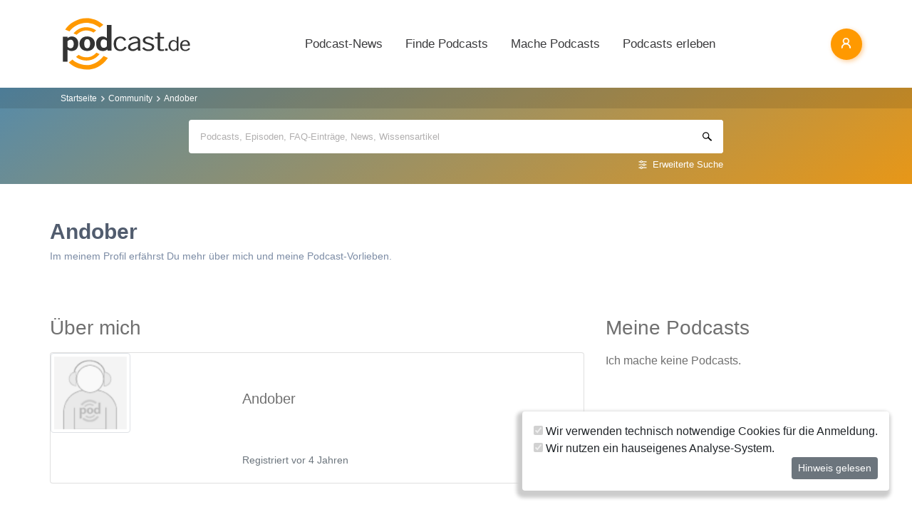

--- FILE ---
content_type: text/css
request_url: https://www.podcast.de/css/app.css?id=250be2a40f9e7d4132760552a3da6581
body_size: 79064
content:
/*!
 * Font Awesome Free 5.15.4 by @fontawesome - https://fontawesome.com
 * License - https://fontawesome.com/license/free (Icons: CC BY 4.0, Fonts: SIL OFL 1.1, Code: MIT License)
 */.fa,.fab,.fad,.fal,.far,.fas{-moz-osx-font-smoothing:grayscale;-webkit-font-smoothing:antialiased;display:inline-block;font-style:normal;font-variant:normal;line-height:1;text-rendering:auto}.fa-lg{font-size:1.33333em;line-height:.75em;vertical-align:-.0667em}.fa-xs{font-size:.75em}.fa-sm{font-size:.875em}.fa-1x{font-size:1em}.fa-2x{font-size:2em}.fa-3x{font-size:3em}.fa-4x{font-size:4em}.fa-5x{font-size:5em}.fa-6x{font-size:6em}.fa-7x{font-size:7em}.fa-8x{font-size:8em}.fa-9x{font-size:9em}.fa-10x{font-size:10em}.fa-fw{text-align:center;width:1.25em}.fa-ul{list-style-type:none;margin-left:2.5em;padding-left:0}.fa-ul>li{position:relative}.fa-li{left:-2em;line-height:inherit;position:absolute;text-align:center;width:2em}.fa-border{border:.08em solid #eee;border-radius:.1em;padding:.2em .25em .15em}.fa-pull-left{float:left}.fa-pull-right{float:right}.fa.fa-pull-left,.fab.fa-pull-left,.fal.fa-pull-left,.far.fa-pull-left,.fas.fa-pull-left{margin-right:.3em}.fa.fa-pull-right,.fab.fa-pull-right,.fal.fa-pull-right,.far.fa-pull-right,.fas.fa-pull-right{margin-left:.3em}.fa-spin{animation:fa-spin 2s linear infinite}.fa-pulse{animation:fa-spin 1s steps(8) infinite}@keyframes fa-spin{0%{transform:rotate(0deg)}to{transform:rotate(1turn)}}.fa-rotate-90{-ms-filter:"progid:DXImageTransform.Microsoft.BasicImage(rotation=1)";transform:rotate(90deg)}.fa-rotate-180{-ms-filter:"progid:DXImageTransform.Microsoft.BasicImage(rotation=2)";transform:rotate(180deg)}.fa-rotate-270{-ms-filter:"progid:DXImageTransform.Microsoft.BasicImage(rotation=3)";transform:rotate(270deg)}.fa-flip-horizontal{-ms-filter:"progid:DXImageTransform.Microsoft.BasicImage(rotation=0, mirror=1)";transform:scaleX(-1)}.fa-flip-vertical{transform:scaleY(-1)}.fa-flip-both,.fa-flip-horizontal.fa-flip-vertical,.fa-flip-vertical{-ms-filter:"progid:DXImageTransform.Microsoft.BasicImage(rotation=2, mirror=1)"}.fa-flip-both,.fa-flip-horizontal.fa-flip-vertical{transform:scale(-1)}:root .fa-flip-both,:root .fa-flip-horizontal,:root .fa-flip-vertical,:root .fa-rotate-180,:root .fa-rotate-270,:root .fa-rotate-90{filter:none}.fa-stack{display:inline-block;height:2em;line-height:2em;position:relative;vertical-align:middle;width:2.5em}.fa-stack-1x,.fa-stack-2x{left:0;position:absolute;text-align:center;width:100%}.fa-stack-1x{line-height:inherit}.fa-stack-2x{font-size:2em}.fa-inverse{color:#fff}.fa-500px:before{content:"\f26e"}.fa-accessible-icon:before{content:"\f368"}.fa-accusoft:before{content:"\f369"}.fa-acquisitions-incorporated:before{content:"\f6af"}.fa-ad:before{content:"\f641"}.fa-address-book:before{content:"\f2b9"}.fa-address-card:before{content:"\f2bb"}.fa-adjust:before{content:"\f042"}.fa-adn:before{content:"\f170"}.fa-adversal:before{content:"\f36a"}.fa-affiliatetheme:before{content:"\f36b"}.fa-air-freshener:before{content:"\f5d0"}.fa-airbnb:before{content:"\f834"}.fa-algolia:before{content:"\f36c"}.fa-align-center:before{content:"\f037"}.fa-align-justify:before{content:"\f039"}.fa-align-left:before{content:"\f036"}.fa-align-right:before{content:"\f038"}.fa-alipay:before{content:"\f642"}.fa-allergies:before{content:"\f461"}.fa-amazon:before{content:"\f270"}.fa-amazon-pay:before{content:"\f42c"}.fa-ambulance:before{content:"\f0f9"}.fa-american-sign-language-interpreting:before{content:"\f2a3"}.fa-amilia:before{content:"\f36d"}.fa-anchor:before{content:"\f13d"}.fa-android:before{content:"\f17b"}.fa-angellist:before{content:"\f209"}.fa-angle-double-down:before{content:"\f103"}.fa-angle-double-left:before{content:"\f100"}.fa-angle-double-right:before{content:"\f101"}.fa-angle-double-up:before{content:"\f102"}.fa-angle-down:before{content:"\f107"}.fa-angle-left:before{content:"\f104"}.fa-angle-right:before{content:"\f105"}.fa-angle-up:before{content:"\f106"}.fa-angry:before{content:"\f556"}.fa-angrycreative:before{content:"\f36e"}.fa-angular:before{content:"\f420"}.fa-ankh:before{content:"\f644"}.fa-app-store:before{content:"\f36f"}.fa-app-store-ios:before{content:"\f370"}.fa-apper:before{content:"\f371"}.fa-apple:before{content:"\f179"}.fa-apple-alt:before{content:"\f5d1"}.fa-apple-pay:before{content:"\f415"}.fa-archive:before{content:"\f187"}.fa-archway:before{content:"\f557"}.fa-arrow-alt-circle-down:before{content:"\f358"}.fa-arrow-alt-circle-left:before{content:"\f359"}.fa-arrow-alt-circle-right:before{content:"\f35a"}.fa-arrow-alt-circle-up:before{content:"\f35b"}.fa-arrow-circle-down:before{content:"\f0ab"}.fa-arrow-circle-left:before{content:"\f0a8"}.fa-arrow-circle-right:before{content:"\f0a9"}.fa-arrow-circle-up:before{content:"\f0aa"}.fa-arrow-down:before{content:"\f063"}.fa-arrow-left:before{content:"\f060"}.fa-arrow-right:before{content:"\f061"}.fa-arrow-up:before{content:"\f062"}.fa-arrows-alt:before{content:"\f0b2"}.fa-arrows-alt-h:before{content:"\f337"}.fa-arrows-alt-v:before{content:"\f338"}.fa-artstation:before{content:"\f77a"}.fa-assistive-listening-systems:before{content:"\f2a2"}.fa-asterisk:before{content:"\f069"}.fa-asymmetrik:before{content:"\f372"}.fa-at:before{content:"\f1fa"}.fa-atlas:before{content:"\f558"}.fa-atlassian:before{content:"\f77b"}.fa-atom:before{content:"\f5d2"}.fa-audible:before{content:"\f373"}.fa-audio-description:before{content:"\f29e"}.fa-autoprefixer:before{content:"\f41c"}.fa-avianex:before{content:"\f374"}.fa-aviato:before{content:"\f421"}.fa-award:before{content:"\f559"}.fa-aws:before{content:"\f375"}.fa-baby:before{content:"\f77c"}.fa-baby-carriage:before{content:"\f77d"}.fa-backspace:before{content:"\f55a"}.fa-backward:before{content:"\f04a"}.fa-bacon:before{content:"\f7e5"}.fa-bacteria:before{content:"\e059"}.fa-bacterium:before{content:"\e05a"}.fa-bahai:before{content:"\f666"}.fa-balance-scale:before{content:"\f24e"}.fa-balance-scale-left:before{content:"\f515"}.fa-balance-scale-right:before{content:"\f516"}.fa-ban:before{content:"\f05e"}.fa-band-aid:before{content:"\f462"}.fa-bandcamp:before{content:"\f2d5"}.fa-barcode:before{content:"\f02a"}.fa-bars:before{content:"\f0c9"}.fa-baseball-ball:before{content:"\f433"}.fa-basketball-ball:before{content:"\f434"}.fa-bath:before{content:"\f2cd"}.fa-battery-empty:before{content:"\f244"}.fa-battery-full:before{content:"\f240"}.fa-battery-half:before{content:"\f242"}.fa-battery-quarter:before{content:"\f243"}.fa-battery-three-quarters:before{content:"\f241"}.fa-battle-net:before{content:"\f835"}.fa-bed:before{content:"\f236"}.fa-beer:before{content:"\f0fc"}.fa-behance:before{content:"\f1b4"}.fa-behance-square:before{content:"\f1b5"}.fa-bell:before{content:"\f0f3"}.fa-bell-slash:before{content:"\f1f6"}.fa-bezier-curve:before{content:"\f55b"}.fa-bible:before{content:"\f647"}.fa-bicycle:before{content:"\f206"}.fa-biking:before{content:"\f84a"}.fa-bimobject:before{content:"\f378"}.fa-binoculars:before{content:"\f1e5"}.fa-biohazard:before{content:"\f780"}.fa-birthday-cake:before{content:"\f1fd"}.fa-bitbucket:before{content:"\f171"}.fa-bitcoin:before{content:"\f379"}.fa-bity:before{content:"\f37a"}.fa-black-tie:before{content:"\f27e"}.fa-blackberry:before{content:"\f37b"}.fa-blender:before{content:"\f517"}.fa-blender-phone:before{content:"\f6b6"}.fa-blind:before{content:"\f29d"}.fa-blog:before{content:"\f781"}.fa-blogger:before{content:"\f37c"}.fa-blogger-b:before{content:"\f37d"}.fa-bluetooth:before{content:"\f293"}.fa-bluetooth-b:before{content:"\f294"}.fa-bold:before{content:"\f032"}.fa-bolt:before{content:"\f0e7"}.fa-bomb:before{content:"\f1e2"}.fa-bone:before{content:"\f5d7"}.fa-bong:before{content:"\f55c"}.fa-book:before{content:"\f02d"}.fa-book-dead:before{content:"\f6b7"}.fa-book-medical:before{content:"\f7e6"}.fa-book-open:before{content:"\f518"}.fa-book-reader:before{content:"\f5da"}.fa-bookmark:before{content:"\f02e"}.fa-bootstrap:before{content:"\f836"}.fa-border-all:before{content:"\f84c"}.fa-border-none:before{content:"\f850"}.fa-border-style:before{content:"\f853"}.fa-bowling-ball:before{content:"\f436"}.fa-box:before{content:"\f466"}.fa-box-open:before{content:"\f49e"}.fa-box-tissue:before{content:"\e05b"}.fa-boxes:before{content:"\f468"}.fa-braille:before{content:"\f2a1"}.fa-brain:before{content:"\f5dc"}.fa-bread-slice:before{content:"\f7ec"}.fa-briefcase:before{content:"\f0b1"}.fa-briefcase-medical:before{content:"\f469"}.fa-broadcast-tower:before{content:"\f519"}.fa-broom:before{content:"\f51a"}.fa-brush:before{content:"\f55d"}.fa-btc:before{content:"\f15a"}.fa-buffer:before{content:"\f837"}.fa-bug:before{content:"\f188"}.fa-building:before{content:"\f1ad"}.fa-bullhorn:before{content:"\f0a1"}.fa-bullseye:before{content:"\f140"}.fa-burn:before{content:"\f46a"}.fa-buromobelexperte:before{content:"\f37f"}.fa-bus:before{content:"\f207"}.fa-bus-alt:before{content:"\f55e"}.fa-business-time:before{content:"\f64a"}.fa-buy-n-large:before{content:"\f8a6"}.fa-buysellads:before{content:"\f20d"}.fa-calculator:before{content:"\f1ec"}.fa-calendar:before{content:"\f133"}.fa-calendar-alt:before{content:"\f073"}.fa-calendar-check:before{content:"\f274"}.fa-calendar-day:before{content:"\f783"}.fa-calendar-minus:before{content:"\f272"}.fa-calendar-plus:before{content:"\f271"}.fa-calendar-times:before{content:"\f273"}.fa-calendar-week:before{content:"\f784"}.fa-camera:before{content:"\f030"}.fa-camera-retro:before{content:"\f083"}.fa-campground:before{content:"\f6bb"}.fa-canadian-maple-leaf:before{content:"\f785"}.fa-candy-cane:before{content:"\f786"}.fa-cannabis:before{content:"\f55f"}.fa-capsules:before{content:"\f46b"}.fa-car:before{content:"\f1b9"}.fa-car-alt:before{content:"\f5de"}.fa-car-battery:before{content:"\f5df"}.fa-car-crash:before{content:"\f5e1"}.fa-car-side:before{content:"\f5e4"}.fa-caravan:before{content:"\f8ff"}.fa-caret-down:before{content:"\f0d7"}.fa-caret-left:before{content:"\f0d9"}.fa-caret-right:before{content:"\f0da"}.fa-caret-square-down:before{content:"\f150"}.fa-caret-square-left:before{content:"\f191"}.fa-caret-square-right:before{content:"\f152"}.fa-caret-square-up:before{content:"\f151"}.fa-caret-up:before{content:"\f0d8"}.fa-carrot:before{content:"\f787"}.fa-cart-arrow-down:before{content:"\f218"}.fa-cart-plus:before{content:"\f217"}.fa-cash-register:before{content:"\f788"}.fa-cat:before{content:"\f6be"}.fa-cc-amazon-pay:before{content:"\f42d"}.fa-cc-amex:before{content:"\f1f3"}.fa-cc-apple-pay:before{content:"\f416"}.fa-cc-diners-club:before{content:"\f24c"}.fa-cc-discover:before{content:"\f1f2"}.fa-cc-jcb:before{content:"\f24b"}.fa-cc-mastercard:before{content:"\f1f1"}.fa-cc-paypal:before{content:"\f1f4"}.fa-cc-stripe:before{content:"\f1f5"}.fa-cc-visa:before{content:"\f1f0"}.fa-centercode:before{content:"\f380"}.fa-centos:before{content:"\f789"}.fa-certificate:before{content:"\f0a3"}.fa-chair:before{content:"\f6c0"}.fa-chalkboard:before{content:"\f51b"}.fa-chalkboard-teacher:before{content:"\f51c"}.fa-charging-station:before{content:"\f5e7"}.fa-chart-area:before{content:"\f1fe"}.fa-chart-bar:before{content:"\f080"}.fa-chart-line:before{content:"\f201"}.fa-chart-pie:before{content:"\f200"}.fa-check:before{content:"\f00c"}.fa-check-circle:before{content:"\f058"}.fa-check-double:before{content:"\f560"}.fa-check-square:before{content:"\f14a"}.fa-cheese:before{content:"\f7ef"}.fa-chess:before{content:"\f439"}.fa-chess-bishop:before{content:"\f43a"}.fa-chess-board:before{content:"\f43c"}.fa-chess-king:before{content:"\f43f"}.fa-chess-knight:before{content:"\f441"}.fa-chess-pawn:before{content:"\f443"}.fa-chess-queen:before{content:"\f445"}.fa-chess-rook:before{content:"\f447"}.fa-chevron-circle-down:before{content:"\f13a"}.fa-chevron-circle-left:before{content:"\f137"}.fa-chevron-circle-right:before{content:"\f138"}.fa-chevron-circle-up:before{content:"\f139"}.fa-chevron-down:before{content:"\f078"}.fa-chevron-left:before{content:"\f053"}.fa-chevron-right:before{content:"\f054"}.fa-chevron-up:before{content:"\f077"}.fa-child:before{content:"\f1ae"}.fa-chrome:before{content:"\f268"}.fa-chromecast:before{content:"\f838"}.fa-church:before{content:"\f51d"}.fa-circle:before{content:"\f111"}.fa-circle-notch:before{content:"\f1ce"}.fa-city:before{content:"\f64f"}.fa-clinic-medical:before{content:"\f7f2"}.fa-clipboard:before{content:"\f328"}.fa-clipboard-check:before{content:"\f46c"}.fa-clipboard-list:before{content:"\f46d"}.fa-clock:before{content:"\f017"}.fa-clone:before{content:"\f24d"}.fa-closed-captioning:before{content:"\f20a"}.fa-cloud:before{content:"\f0c2"}.fa-cloud-download-alt:before{content:"\f381"}.fa-cloud-meatball:before{content:"\f73b"}.fa-cloud-moon:before{content:"\f6c3"}.fa-cloud-moon-rain:before{content:"\f73c"}.fa-cloud-rain:before{content:"\f73d"}.fa-cloud-showers-heavy:before{content:"\f740"}.fa-cloud-sun:before{content:"\f6c4"}.fa-cloud-sun-rain:before{content:"\f743"}.fa-cloud-upload-alt:before{content:"\f382"}.fa-cloudflare:before{content:"\e07d"}.fa-cloudscale:before{content:"\f383"}.fa-cloudsmith:before{content:"\f384"}.fa-cloudversify:before{content:"\f385"}.fa-cocktail:before{content:"\f561"}.fa-code:before{content:"\f121"}.fa-code-branch:before{content:"\f126"}.fa-codepen:before{content:"\f1cb"}.fa-codiepie:before{content:"\f284"}.fa-coffee:before{content:"\f0f4"}.fa-cog:before{content:"\f013"}.fa-cogs:before{content:"\f085"}.fa-coins:before{content:"\f51e"}.fa-columns:before{content:"\f0db"}.fa-comment:before{content:"\f075"}.fa-comment-alt:before{content:"\f27a"}.fa-comment-dollar:before{content:"\f651"}.fa-comment-dots:before{content:"\f4ad"}.fa-comment-medical:before{content:"\f7f5"}.fa-comment-slash:before{content:"\f4b3"}.fa-comments:before{content:"\f086"}.fa-comments-dollar:before{content:"\f653"}.fa-compact-disc:before{content:"\f51f"}.fa-compass:before{content:"\f14e"}.fa-compress:before{content:"\f066"}.fa-compress-alt:before{content:"\f422"}.fa-compress-arrows-alt:before{content:"\f78c"}.fa-concierge-bell:before{content:"\f562"}.fa-confluence:before{content:"\f78d"}.fa-connectdevelop:before{content:"\f20e"}.fa-contao:before{content:"\f26d"}.fa-cookie:before{content:"\f563"}.fa-cookie-bite:before{content:"\f564"}.fa-copy:before{content:"\f0c5"}.fa-copyright:before{content:"\f1f9"}.fa-cotton-bureau:before{content:"\f89e"}.fa-couch:before{content:"\f4b8"}.fa-cpanel:before{content:"\f388"}.fa-creative-commons:before{content:"\f25e"}.fa-creative-commons-by:before{content:"\f4e7"}.fa-creative-commons-nc:before{content:"\f4e8"}.fa-creative-commons-nc-eu:before{content:"\f4e9"}.fa-creative-commons-nc-jp:before{content:"\f4ea"}.fa-creative-commons-nd:before{content:"\f4eb"}.fa-creative-commons-pd:before{content:"\f4ec"}.fa-creative-commons-pd-alt:before{content:"\f4ed"}.fa-creative-commons-remix:before{content:"\f4ee"}.fa-creative-commons-sa:before{content:"\f4ef"}.fa-creative-commons-sampling:before{content:"\f4f0"}.fa-creative-commons-sampling-plus:before{content:"\f4f1"}.fa-creative-commons-share:before{content:"\f4f2"}.fa-creative-commons-zero:before{content:"\f4f3"}.fa-credit-card:before{content:"\f09d"}.fa-critical-role:before{content:"\f6c9"}.fa-crop:before{content:"\f125"}.fa-crop-alt:before{content:"\f565"}.fa-cross:before{content:"\f654"}.fa-crosshairs:before{content:"\f05b"}.fa-crow:before{content:"\f520"}.fa-crown:before{content:"\f521"}.fa-crutch:before{content:"\f7f7"}.fa-css3:before{content:"\f13c"}.fa-css3-alt:before{content:"\f38b"}.fa-cube:before{content:"\f1b2"}.fa-cubes:before{content:"\f1b3"}.fa-cut:before{content:"\f0c4"}.fa-cuttlefish:before{content:"\f38c"}.fa-d-and-d:before{content:"\f38d"}.fa-d-and-d-beyond:before{content:"\f6ca"}.fa-dailymotion:before{content:"\e052"}.fa-dashcube:before{content:"\f210"}.fa-database:before{content:"\f1c0"}.fa-deaf:before{content:"\f2a4"}.fa-deezer:before{content:"\e077"}.fa-delicious:before{content:"\f1a5"}.fa-democrat:before{content:"\f747"}.fa-deploydog:before{content:"\f38e"}.fa-deskpro:before{content:"\f38f"}.fa-desktop:before{content:"\f108"}.fa-dev:before{content:"\f6cc"}.fa-deviantart:before{content:"\f1bd"}.fa-dharmachakra:before{content:"\f655"}.fa-dhl:before{content:"\f790"}.fa-diagnoses:before{content:"\f470"}.fa-diaspora:before{content:"\f791"}.fa-dice:before{content:"\f522"}.fa-dice-d20:before{content:"\f6cf"}.fa-dice-d6:before{content:"\f6d1"}.fa-dice-five:before{content:"\f523"}.fa-dice-four:before{content:"\f524"}.fa-dice-one:before{content:"\f525"}.fa-dice-six:before{content:"\f526"}.fa-dice-three:before{content:"\f527"}.fa-dice-two:before{content:"\f528"}.fa-digg:before{content:"\f1a6"}.fa-digital-ocean:before{content:"\f391"}.fa-digital-tachograph:before{content:"\f566"}.fa-directions:before{content:"\f5eb"}.fa-discord:before{content:"\f392"}.fa-discourse:before{content:"\f393"}.fa-disease:before{content:"\f7fa"}.fa-divide:before{content:"\f529"}.fa-dizzy:before{content:"\f567"}.fa-dna:before{content:"\f471"}.fa-dochub:before{content:"\f394"}.fa-docker:before{content:"\f395"}.fa-dog:before{content:"\f6d3"}.fa-dollar-sign:before{content:"\f155"}.fa-dolly:before{content:"\f472"}.fa-dolly-flatbed:before{content:"\f474"}.fa-donate:before{content:"\f4b9"}.fa-door-closed:before{content:"\f52a"}.fa-door-open:before{content:"\f52b"}.fa-dot-circle:before{content:"\f192"}.fa-dove:before{content:"\f4ba"}.fa-download:before{content:"\f019"}.fa-draft2digital:before{content:"\f396"}.fa-drafting-compass:before{content:"\f568"}.fa-dragon:before{content:"\f6d5"}.fa-draw-polygon:before{content:"\f5ee"}.fa-dribbble:before{content:"\f17d"}.fa-dribbble-square:before{content:"\f397"}.fa-dropbox:before{content:"\f16b"}.fa-drum:before{content:"\f569"}.fa-drum-steelpan:before{content:"\f56a"}.fa-drumstick-bite:before{content:"\f6d7"}.fa-drupal:before{content:"\f1a9"}.fa-dumbbell:before{content:"\f44b"}.fa-dumpster:before{content:"\f793"}.fa-dumpster-fire:before{content:"\f794"}.fa-dungeon:before{content:"\f6d9"}.fa-dyalog:before{content:"\f399"}.fa-earlybirds:before{content:"\f39a"}.fa-ebay:before{content:"\f4f4"}.fa-edge:before{content:"\f282"}.fa-edge-legacy:before{content:"\e078"}.fa-edit:before{content:"\f044"}.fa-egg:before{content:"\f7fb"}.fa-eject:before{content:"\f052"}.fa-elementor:before{content:"\f430"}.fa-ellipsis-h:before{content:"\f141"}.fa-ellipsis-v:before{content:"\f142"}.fa-ello:before{content:"\f5f1"}.fa-ember:before{content:"\f423"}.fa-empire:before{content:"\f1d1"}.fa-envelope:before{content:"\f0e0"}.fa-envelope-open:before{content:"\f2b6"}.fa-envelope-open-text:before{content:"\f658"}.fa-envelope-square:before{content:"\f199"}.fa-envira:before{content:"\f299"}.fa-equals:before{content:"\f52c"}.fa-eraser:before{content:"\f12d"}.fa-erlang:before{content:"\f39d"}.fa-ethereum:before{content:"\f42e"}.fa-ethernet:before{content:"\f796"}.fa-etsy:before{content:"\f2d7"}.fa-euro-sign:before{content:"\f153"}.fa-evernote:before{content:"\f839"}.fa-exchange-alt:before{content:"\f362"}.fa-exclamation:before{content:"\f12a"}.fa-exclamation-circle:before{content:"\f06a"}.fa-exclamation-triangle:before{content:"\f071"}.fa-expand:before{content:"\f065"}.fa-expand-alt:before{content:"\f424"}.fa-expand-arrows-alt:before{content:"\f31e"}.fa-expeditedssl:before{content:"\f23e"}.fa-external-link-alt:before{content:"\f35d"}.fa-external-link-square-alt:before{content:"\f360"}.fa-eye:before{content:"\f06e"}.fa-eye-dropper:before{content:"\f1fb"}.fa-eye-slash:before{content:"\f070"}.fa-facebook:before{content:"\f09a"}.fa-facebook-f:before{content:"\f39e"}.fa-facebook-messenger:before{content:"\f39f"}.fa-facebook-square:before{content:"\f082"}.fa-fan:before{content:"\f863"}.fa-fantasy-flight-games:before{content:"\f6dc"}.fa-fast-backward:before{content:"\f049"}.fa-fast-forward:before{content:"\f050"}.fa-faucet:before{content:"\e005"}.fa-fax:before{content:"\f1ac"}.fa-feather:before{content:"\f52d"}.fa-feather-alt:before{content:"\f56b"}.fa-fedex:before{content:"\f797"}.fa-fedora:before{content:"\f798"}.fa-female:before{content:"\f182"}.fa-fighter-jet:before{content:"\f0fb"}.fa-figma:before{content:"\f799"}.fa-file:before{content:"\f15b"}.fa-file-alt:before{content:"\f15c"}.fa-file-archive:before{content:"\f1c6"}.fa-file-audio:before{content:"\f1c7"}.fa-file-code:before{content:"\f1c9"}.fa-file-contract:before{content:"\f56c"}.fa-file-csv:before{content:"\f6dd"}.fa-file-download:before{content:"\f56d"}.fa-file-excel:before{content:"\f1c3"}.fa-file-export:before{content:"\f56e"}.fa-file-image:before{content:"\f1c5"}.fa-file-import:before{content:"\f56f"}.fa-file-invoice:before{content:"\f570"}.fa-file-invoice-dollar:before{content:"\f571"}.fa-file-medical:before{content:"\f477"}.fa-file-medical-alt:before{content:"\f478"}.fa-file-pdf:before{content:"\f1c1"}.fa-file-powerpoint:before{content:"\f1c4"}.fa-file-prescription:before{content:"\f572"}.fa-file-signature:before{content:"\f573"}.fa-file-upload:before{content:"\f574"}.fa-file-video:before{content:"\f1c8"}.fa-file-word:before{content:"\f1c2"}.fa-fill:before{content:"\f575"}.fa-fill-drip:before{content:"\f576"}.fa-film:before{content:"\f008"}.fa-filter:before{content:"\f0b0"}.fa-fingerprint:before{content:"\f577"}.fa-fire:before{content:"\f06d"}.fa-fire-alt:before{content:"\f7e4"}.fa-fire-extinguisher:before{content:"\f134"}.fa-firefox:before{content:"\f269"}.fa-firefox-browser:before{content:"\e007"}.fa-first-aid:before{content:"\f479"}.fa-first-order:before{content:"\f2b0"}.fa-first-order-alt:before{content:"\f50a"}.fa-firstdraft:before{content:"\f3a1"}.fa-fish:before{content:"\f578"}.fa-fist-raised:before{content:"\f6de"}.fa-flag:before{content:"\f024"}.fa-flag-checkered:before{content:"\f11e"}.fa-flag-usa:before{content:"\f74d"}.fa-flask:before{content:"\f0c3"}.fa-flickr:before{content:"\f16e"}.fa-flipboard:before{content:"\f44d"}.fa-flushed:before{content:"\f579"}.fa-fly:before{content:"\f417"}.fa-folder:before{content:"\f07b"}.fa-folder-minus:before{content:"\f65d"}.fa-folder-open:before{content:"\f07c"}.fa-folder-plus:before{content:"\f65e"}.fa-font:before{content:"\f031"}.fa-font-awesome:before{content:"\f2b4"}.fa-font-awesome-alt:before{content:"\f35c"}.fa-font-awesome-flag:before{content:"\f425"}.fa-font-awesome-logo-full:before{content:"\f4e6"}.fa-fonticons:before{content:"\f280"}.fa-fonticons-fi:before{content:"\f3a2"}.fa-football-ball:before{content:"\f44e"}.fa-fort-awesome:before{content:"\f286"}.fa-fort-awesome-alt:before{content:"\f3a3"}.fa-forumbee:before{content:"\f211"}.fa-forward:before{content:"\f04e"}.fa-foursquare:before{content:"\f180"}.fa-free-code-camp:before{content:"\f2c5"}.fa-freebsd:before{content:"\f3a4"}.fa-frog:before{content:"\f52e"}.fa-frown:before{content:"\f119"}.fa-frown-open:before{content:"\f57a"}.fa-fulcrum:before{content:"\f50b"}.fa-funnel-dollar:before{content:"\f662"}.fa-futbol:before{content:"\f1e3"}.fa-galactic-republic:before{content:"\f50c"}.fa-galactic-senate:before{content:"\f50d"}.fa-gamepad:before{content:"\f11b"}.fa-gas-pump:before{content:"\f52f"}.fa-gavel:before{content:"\f0e3"}.fa-gem:before{content:"\f3a5"}.fa-genderless:before{content:"\f22d"}.fa-get-pocket:before{content:"\f265"}.fa-gg:before{content:"\f260"}.fa-gg-circle:before{content:"\f261"}.fa-ghost:before{content:"\f6e2"}.fa-gift:before{content:"\f06b"}.fa-gifts:before{content:"\f79c"}.fa-git:before{content:"\f1d3"}.fa-git-alt:before{content:"\f841"}.fa-git-square:before{content:"\f1d2"}.fa-github:before{content:"\f09b"}.fa-github-alt:before{content:"\f113"}.fa-github-square:before{content:"\f092"}.fa-gitkraken:before{content:"\f3a6"}.fa-gitlab:before{content:"\f296"}.fa-gitter:before{content:"\f426"}.fa-glass-cheers:before{content:"\f79f"}.fa-glass-martini:before{content:"\f000"}.fa-glass-martini-alt:before{content:"\f57b"}.fa-glass-whiskey:before{content:"\f7a0"}.fa-glasses:before{content:"\f530"}.fa-glide:before{content:"\f2a5"}.fa-glide-g:before{content:"\f2a6"}.fa-globe:before{content:"\f0ac"}.fa-globe-africa:before{content:"\f57c"}.fa-globe-americas:before{content:"\f57d"}.fa-globe-asia:before{content:"\f57e"}.fa-globe-europe:before{content:"\f7a2"}.fa-gofore:before{content:"\f3a7"}.fa-golf-ball:before{content:"\f450"}.fa-goodreads:before{content:"\f3a8"}.fa-goodreads-g:before{content:"\f3a9"}.fa-google:before{content:"\f1a0"}.fa-google-drive:before{content:"\f3aa"}.fa-google-pay:before{content:"\e079"}.fa-google-play:before{content:"\f3ab"}.fa-google-plus:before{content:"\f2b3"}.fa-google-plus-g:before{content:"\f0d5"}.fa-google-plus-square:before{content:"\f0d4"}.fa-google-wallet:before{content:"\f1ee"}.fa-gopuram:before{content:"\f664"}.fa-graduation-cap:before{content:"\f19d"}.fa-gratipay:before{content:"\f184"}.fa-grav:before{content:"\f2d6"}.fa-greater-than:before{content:"\f531"}.fa-greater-than-equal:before{content:"\f532"}.fa-grimace:before{content:"\f57f"}.fa-grin:before{content:"\f580"}.fa-grin-alt:before{content:"\f581"}.fa-grin-beam:before{content:"\f582"}.fa-grin-beam-sweat:before{content:"\f583"}.fa-grin-hearts:before{content:"\f584"}.fa-grin-squint:before{content:"\f585"}.fa-grin-squint-tears:before{content:"\f586"}.fa-grin-stars:before{content:"\f587"}.fa-grin-tears:before{content:"\f588"}.fa-grin-tongue:before{content:"\f589"}.fa-grin-tongue-squint:before{content:"\f58a"}.fa-grin-tongue-wink:before{content:"\f58b"}.fa-grin-wink:before{content:"\f58c"}.fa-grip-horizontal:before{content:"\f58d"}.fa-grip-lines:before{content:"\f7a4"}.fa-grip-lines-vertical:before{content:"\f7a5"}.fa-grip-vertical:before{content:"\f58e"}.fa-gripfire:before{content:"\f3ac"}.fa-grunt:before{content:"\f3ad"}.fa-guilded:before{content:"\e07e"}.fa-guitar:before{content:"\f7a6"}.fa-gulp:before{content:"\f3ae"}.fa-h-square:before{content:"\f0fd"}.fa-hacker-news:before{content:"\f1d4"}.fa-hacker-news-square:before{content:"\f3af"}.fa-hackerrank:before{content:"\f5f7"}.fa-hamburger:before{content:"\f805"}.fa-hammer:before{content:"\f6e3"}.fa-hamsa:before{content:"\f665"}.fa-hand-holding:before{content:"\f4bd"}.fa-hand-holding-heart:before{content:"\f4be"}.fa-hand-holding-medical:before{content:"\e05c"}.fa-hand-holding-usd:before{content:"\f4c0"}.fa-hand-holding-water:before{content:"\f4c1"}.fa-hand-lizard:before{content:"\f258"}.fa-hand-middle-finger:before{content:"\f806"}.fa-hand-paper:before{content:"\f256"}.fa-hand-peace:before{content:"\f25b"}.fa-hand-point-down:before{content:"\f0a7"}.fa-hand-point-left:before{content:"\f0a5"}.fa-hand-point-right:before{content:"\f0a4"}.fa-hand-point-up:before{content:"\f0a6"}.fa-hand-pointer:before{content:"\f25a"}.fa-hand-rock:before{content:"\f255"}.fa-hand-scissors:before{content:"\f257"}.fa-hand-sparkles:before{content:"\e05d"}.fa-hand-spock:before{content:"\f259"}.fa-hands:before{content:"\f4c2"}.fa-hands-helping:before{content:"\f4c4"}.fa-hands-wash:before{content:"\e05e"}.fa-handshake:before{content:"\f2b5"}.fa-handshake-alt-slash:before{content:"\e05f"}.fa-handshake-slash:before{content:"\e060"}.fa-hanukiah:before{content:"\f6e6"}.fa-hard-hat:before{content:"\f807"}.fa-hashtag:before{content:"\f292"}.fa-hat-cowboy:before{content:"\f8c0"}.fa-hat-cowboy-side:before{content:"\f8c1"}.fa-hat-wizard:before{content:"\f6e8"}.fa-hdd:before{content:"\f0a0"}.fa-head-side-cough:before{content:"\e061"}.fa-head-side-cough-slash:before{content:"\e062"}.fa-head-side-mask:before{content:"\e063"}.fa-head-side-virus:before{content:"\e064"}.fa-heading:before{content:"\f1dc"}.fa-headphones:before{content:"\f025"}.fa-headphones-alt:before{content:"\f58f"}.fa-headset:before{content:"\f590"}.fa-heart:before{content:"\f004"}.fa-heart-broken:before{content:"\f7a9"}.fa-heartbeat:before{content:"\f21e"}.fa-helicopter:before{content:"\f533"}.fa-highlighter:before{content:"\f591"}.fa-hiking:before{content:"\f6ec"}.fa-hippo:before{content:"\f6ed"}.fa-hips:before{content:"\f452"}.fa-hire-a-helper:before{content:"\f3b0"}.fa-history:before{content:"\f1da"}.fa-hive:before{content:"\e07f"}.fa-hockey-puck:before{content:"\f453"}.fa-holly-berry:before{content:"\f7aa"}.fa-home:before{content:"\f015"}.fa-hooli:before{content:"\f427"}.fa-hornbill:before{content:"\f592"}.fa-horse:before{content:"\f6f0"}.fa-horse-head:before{content:"\f7ab"}.fa-hospital:before{content:"\f0f8"}.fa-hospital-alt:before{content:"\f47d"}.fa-hospital-symbol:before{content:"\f47e"}.fa-hospital-user:before{content:"\f80d"}.fa-hot-tub:before{content:"\f593"}.fa-hotdog:before{content:"\f80f"}.fa-hotel:before{content:"\f594"}.fa-hotjar:before{content:"\f3b1"}.fa-hourglass:before{content:"\f254"}.fa-hourglass-end:before{content:"\f253"}.fa-hourglass-half:before{content:"\f252"}.fa-hourglass-start:before{content:"\f251"}.fa-house-damage:before{content:"\f6f1"}.fa-house-user:before{content:"\e065"}.fa-houzz:before{content:"\f27c"}.fa-hryvnia:before{content:"\f6f2"}.fa-html5:before{content:"\f13b"}.fa-hubspot:before{content:"\f3b2"}.fa-i-cursor:before{content:"\f246"}.fa-ice-cream:before{content:"\f810"}.fa-icicles:before{content:"\f7ad"}.fa-icons:before{content:"\f86d"}.fa-id-badge:before{content:"\f2c1"}.fa-id-card:before{content:"\f2c2"}.fa-id-card-alt:before{content:"\f47f"}.fa-ideal:before{content:"\e013"}.fa-igloo:before{content:"\f7ae"}.fa-image:before{content:"\f03e"}.fa-images:before{content:"\f302"}.fa-imdb:before{content:"\f2d8"}.fa-inbox:before{content:"\f01c"}.fa-indent:before{content:"\f03c"}.fa-industry:before{content:"\f275"}.fa-infinity:before{content:"\f534"}.fa-info:before{content:"\f129"}.fa-info-circle:before{content:"\f05a"}.fa-innosoft:before{content:"\e080"}.fa-instagram:before{content:"\f16d"}.fa-instagram-square:before{content:"\e055"}.fa-instalod:before{content:"\e081"}.fa-intercom:before{content:"\f7af"}.fa-internet-explorer:before{content:"\f26b"}.fa-invision:before{content:"\f7b0"}.fa-ioxhost:before{content:"\f208"}.fa-italic:before{content:"\f033"}.fa-itch-io:before{content:"\f83a"}.fa-itunes:before{content:"\f3b4"}.fa-itunes-note:before{content:"\f3b5"}.fa-java:before{content:"\f4e4"}.fa-jedi:before{content:"\f669"}.fa-jedi-order:before{content:"\f50e"}.fa-jenkins:before{content:"\f3b6"}.fa-jira:before{content:"\f7b1"}.fa-joget:before{content:"\f3b7"}.fa-joint:before{content:"\f595"}.fa-joomla:before{content:"\f1aa"}.fa-journal-whills:before{content:"\f66a"}.fa-js:before{content:"\f3b8"}.fa-js-square:before{content:"\f3b9"}.fa-jsfiddle:before{content:"\f1cc"}.fa-kaaba:before{content:"\f66b"}.fa-kaggle:before{content:"\f5fa"}.fa-key:before{content:"\f084"}.fa-keybase:before{content:"\f4f5"}.fa-keyboard:before{content:"\f11c"}.fa-keycdn:before{content:"\f3ba"}.fa-khanda:before{content:"\f66d"}.fa-kickstarter:before{content:"\f3bb"}.fa-kickstarter-k:before{content:"\f3bc"}.fa-kiss:before{content:"\f596"}.fa-kiss-beam:before{content:"\f597"}.fa-kiss-wink-heart:before{content:"\f598"}.fa-kiwi-bird:before{content:"\f535"}.fa-korvue:before{content:"\f42f"}.fa-landmark:before{content:"\f66f"}.fa-language:before{content:"\f1ab"}.fa-laptop:before{content:"\f109"}.fa-laptop-code:before{content:"\f5fc"}.fa-laptop-house:before{content:"\e066"}.fa-laptop-medical:before{content:"\f812"}.fa-laravel:before{content:"\f3bd"}.fa-lastfm:before{content:"\f202"}.fa-lastfm-square:before{content:"\f203"}.fa-laugh:before{content:"\f599"}.fa-laugh-beam:before{content:"\f59a"}.fa-laugh-squint:before{content:"\f59b"}.fa-laugh-wink:before{content:"\f59c"}.fa-layer-group:before{content:"\f5fd"}.fa-leaf:before{content:"\f06c"}.fa-leanpub:before{content:"\f212"}.fa-lemon:before{content:"\f094"}.fa-less:before{content:"\f41d"}.fa-less-than:before{content:"\f536"}.fa-less-than-equal:before{content:"\f537"}.fa-level-down-alt:before{content:"\f3be"}.fa-level-up-alt:before{content:"\f3bf"}.fa-life-ring:before{content:"\f1cd"}.fa-lightbulb:before{content:"\f0eb"}.fa-line:before{content:"\f3c0"}.fa-link:before{content:"\f0c1"}.fa-linkedin:before{content:"\f08c"}.fa-linkedin-in:before{content:"\f0e1"}.fa-linode:before{content:"\f2b8"}.fa-linux:before{content:"\f17c"}.fa-lira-sign:before{content:"\f195"}.fa-list:before{content:"\f03a"}.fa-list-alt:before{content:"\f022"}.fa-list-ol:before{content:"\f0cb"}.fa-list-ul:before{content:"\f0ca"}.fa-location-arrow:before{content:"\f124"}.fa-lock:before{content:"\f023"}.fa-lock-open:before{content:"\f3c1"}.fa-long-arrow-alt-down:before{content:"\f309"}.fa-long-arrow-alt-left:before{content:"\f30a"}.fa-long-arrow-alt-right:before{content:"\f30b"}.fa-long-arrow-alt-up:before{content:"\f30c"}.fa-low-vision:before{content:"\f2a8"}.fa-luggage-cart:before{content:"\f59d"}.fa-lungs:before{content:"\f604"}.fa-lungs-virus:before{content:"\e067"}.fa-lyft:before{content:"\f3c3"}.fa-magento:before{content:"\f3c4"}.fa-magic:before{content:"\f0d0"}.fa-magnet:before{content:"\f076"}.fa-mail-bulk:before{content:"\f674"}.fa-mailchimp:before{content:"\f59e"}.fa-male:before{content:"\f183"}.fa-mandalorian:before{content:"\f50f"}.fa-map:before{content:"\f279"}.fa-map-marked:before{content:"\f59f"}.fa-map-marked-alt:before{content:"\f5a0"}.fa-map-marker:before{content:"\f041"}.fa-map-marker-alt:before{content:"\f3c5"}.fa-map-pin:before{content:"\f276"}.fa-map-signs:before{content:"\f277"}.fa-markdown:before{content:"\f60f"}.fa-marker:before{content:"\f5a1"}.fa-mars:before{content:"\f222"}.fa-mars-double:before{content:"\f227"}.fa-mars-stroke:before{content:"\f229"}.fa-mars-stroke-h:before{content:"\f22b"}.fa-mars-stroke-v:before{content:"\f22a"}.fa-mask:before{content:"\f6fa"}.fa-mastodon:before{content:"\f4f6"}.fa-maxcdn:before{content:"\f136"}.fa-mdb:before{content:"\f8ca"}.fa-medal:before{content:"\f5a2"}.fa-medapps:before{content:"\f3c6"}.fa-medium:before{content:"\f23a"}.fa-medium-m:before{content:"\f3c7"}.fa-medkit:before{content:"\f0fa"}.fa-medrt:before{content:"\f3c8"}.fa-meetup:before{content:"\f2e0"}.fa-megaport:before{content:"\f5a3"}.fa-meh:before{content:"\f11a"}.fa-meh-blank:before{content:"\f5a4"}.fa-meh-rolling-eyes:before{content:"\f5a5"}.fa-memory:before{content:"\f538"}.fa-mendeley:before{content:"\f7b3"}.fa-menorah:before{content:"\f676"}.fa-mercury:before{content:"\f223"}.fa-meteor:before{content:"\f753"}.fa-microblog:before{content:"\e01a"}.fa-microchip:before{content:"\f2db"}.fa-microphone:before{content:"\f130"}.fa-microphone-alt:before{content:"\f3c9"}.fa-microphone-alt-slash:before{content:"\f539"}.fa-microphone-slash:before{content:"\f131"}.fa-microscope:before{content:"\f610"}.fa-microsoft:before{content:"\f3ca"}.fa-minus:before{content:"\f068"}.fa-minus-circle:before{content:"\f056"}.fa-minus-square:before{content:"\f146"}.fa-mitten:before{content:"\f7b5"}.fa-mix:before{content:"\f3cb"}.fa-mixcloud:before{content:"\f289"}.fa-mixer:before{content:"\e056"}.fa-mizuni:before{content:"\f3cc"}.fa-mobile:before{content:"\f10b"}.fa-mobile-alt:before{content:"\f3cd"}.fa-modx:before{content:"\f285"}.fa-monero:before{content:"\f3d0"}.fa-money-bill:before{content:"\f0d6"}.fa-money-bill-alt:before{content:"\f3d1"}.fa-money-bill-wave:before{content:"\f53a"}.fa-money-bill-wave-alt:before{content:"\f53b"}.fa-money-check:before{content:"\f53c"}.fa-money-check-alt:before{content:"\f53d"}.fa-monument:before{content:"\f5a6"}.fa-moon:before{content:"\f186"}.fa-mortar-pestle:before{content:"\f5a7"}.fa-mosque:before{content:"\f678"}.fa-motorcycle:before{content:"\f21c"}.fa-mountain:before{content:"\f6fc"}.fa-mouse:before{content:"\f8cc"}.fa-mouse-pointer:before{content:"\f245"}.fa-mug-hot:before{content:"\f7b6"}.fa-music:before{content:"\f001"}.fa-napster:before{content:"\f3d2"}.fa-neos:before{content:"\f612"}.fa-network-wired:before{content:"\f6ff"}.fa-neuter:before{content:"\f22c"}.fa-newspaper:before{content:"\f1ea"}.fa-nimblr:before{content:"\f5a8"}.fa-node:before{content:"\f419"}.fa-node-js:before{content:"\f3d3"}.fa-not-equal:before{content:"\f53e"}.fa-notes-medical:before{content:"\f481"}.fa-npm:before{content:"\f3d4"}.fa-ns8:before{content:"\f3d5"}.fa-nutritionix:before{content:"\f3d6"}.fa-object-group:before{content:"\f247"}.fa-object-ungroup:before{content:"\f248"}.fa-octopus-deploy:before{content:"\e082"}.fa-odnoklassniki:before{content:"\f263"}.fa-odnoklassniki-square:before{content:"\f264"}.fa-oil-can:before{content:"\f613"}.fa-old-republic:before{content:"\f510"}.fa-om:before{content:"\f679"}.fa-opencart:before{content:"\f23d"}.fa-openid:before{content:"\f19b"}.fa-opera:before{content:"\f26a"}.fa-optin-monster:before{content:"\f23c"}.fa-orcid:before{content:"\f8d2"}.fa-osi:before{content:"\f41a"}.fa-otter:before{content:"\f700"}.fa-outdent:before{content:"\f03b"}.fa-page4:before{content:"\f3d7"}.fa-pagelines:before{content:"\f18c"}.fa-pager:before{content:"\f815"}.fa-paint-brush:before{content:"\f1fc"}.fa-paint-roller:before{content:"\f5aa"}.fa-palette:before{content:"\f53f"}.fa-palfed:before{content:"\f3d8"}.fa-pallet:before{content:"\f482"}.fa-paper-plane:before{content:"\f1d8"}.fa-paperclip:before{content:"\f0c6"}.fa-parachute-box:before{content:"\f4cd"}.fa-paragraph:before{content:"\f1dd"}.fa-parking:before{content:"\f540"}.fa-passport:before{content:"\f5ab"}.fa-pastafarianism:before{content:"\f67b"}.fa-paste:before{content:"\f0ea"}.fa-patreon:before{content:"\f3d9"}.fa-pause:before{content:"\f04c"}.fa-pause-circle:before{content:"\f28b"}.fa-paw:before{content:"\f1b0"}.fa-paypal:before{content:"\f1ed"}.fa-peace:before{content:"\f67c"}.fa-pen:before{content:"\f304"}.fa-pen-alt:before{content:"\f305"}.fa-pen-fancy:before{content:"\f5ac"}.fa-pen-nib:before{content:"\f5ad"}.fa-pen-square:before{content:"\f14b"}.fa-pencil-alt:before{content:"\f303"}.fa-pencil-ruler:before{content:"\f5ae"}.fa-penny-arcade:before{content:"\f704"}.fa-people-arrows:before{content:"\e068"}.fa-people-carry:before{content:"\f4ce"}.fa-pepper-hot:before{content:"\f816"}.fa-perbyte:before{content:"\e083"}.fa-percent:before{content:"\f295"}.fa-percentage:before{content:"\f541"}.fa-periscope:before{content:"\f3da"}.fa-person-booth:before{content:"\f756"}.fa-phabricator:before{content:"\f3db"}.fa-phoenix-framework:before{content:"\f3dc"}.fa-phoenix-squadron:before{content:"\f511"}.fa-phone:before{content:"\f095"}.fa-phone-alt:before{content:"\f879"}.fa-phone-slash:before{content:"\f3dd"}.fa-phone-square:before{content:"\f098"}.fa-phone-square-alt:before{content:"\f87b"}.fa-phone-volume:before{content:"\f2a0"}.fa-photo-video:before{content:"\f87c"}.fa-php:before{content:"\f457"}.fa-pied-piper:before{content:"\f2ae"}.fa-pied-piper-alt:before{content:"\f1a8"}.fa-pied-piper-hat:before{content:"\f4e5"}.fa-pied-piper-pp:before{content:"\f1a7"}.fa-pied-piper-square:before{content:"\e01e"}.fa-piggy-bank:before{content:"\f4d3"}.fa-pills:before{content:"\f484"}.fa-pinterest:before{content:"\f0d2"}.fa-pinterest-p:before{content:"\f231"}.fa-pinterest-square:before{content:"\f0d3"}.fa-pizza-slice:before{content:"\f818"}.fa-place-of-worship:before{content:"\f67f"}.fa-plane:before{content:"\f072"}.fa-plane-arrival:before{content:"\f5af"}.fa-plane-departure:before{content:"\f5b0"}.fa-plane-slash:before{content:"\e069"}.fa-play:before{content:"\f04b"}.fa-play-circle:before{content:"\f144"}.fa-playstation:before{content:"\f3df"}.fa-plug:before{content:"\f1e6"}.fa-plus:before{content:"\f067"}.fa-plus-circle:before{content:"\f055"}.fa-plus-square:before{content:"\f0fe"}.fa-podcast:before{content:"\f2ce"}.fa-poll:before{content:"\f681"}.fa-poll-h:before{content:"\f682"}.fa-poo:before{content:"\f2fe"}.fa-poo-storm:before{content:"\f75a"}.fa-poop:before{content:"\f619"}.fa-portrait:before{content:"\f3e0"}.fa-pound-sign:before{content:"\f154"}.fa-power-off:before{content:"\f011"}.fa-pray:before{content:"\f683"}.fa-praying-hands:before{content:"\f684"}.fa-prescription:before{content:"\f5b1"}.fa-prescription-bottle:before{content:"\f485"}.fa-prescription-bottle-alt:before{content:"\f486"}.fa-print:before{content:"\f02f"}.fa-procedures:before{content:"\f487"}.fa-product-hunt:before{content:"\f288"}.fa-project-diagram:before{content:"\f542"}.fa-pump-medical:before{content:"\e06a"}.fa-pump-soap:before{content:"\e06b"}.fa-pushed:before{content:"\f3e1"}.fa-puzzle-piece:before{content:"\f12e"}.fa-python:before{content:"\f3e2"}.fa-qq:before{content:"\f1d6"}.fa-qrcode:before{content:"\f029"}.fa-question:before{content:"\f128"}.fa-question-circle:before{content:"\f059"}.fa-quidditch:before{content:"\f458"}.fa-quinscape:before{content:"\f459"}.fa-quora:before{content:"\f2c4"}.fa-quote-left:before{content:"\f10d"}.fa-quote-right:before{content:"\f10e"}.fa-quran:before{content:"\f687"}.fa-r-project:before{content:"\f4f7"}.fa-radiation:before{content:"\f7b9"}.fa-radiation-alt:before{content:"\f7ba"}.fa-rainbow:before{content:"\f75b"}.fa-random:before{content:"\f074"}.fa-raspberry-pi:before{content:"\f7bb"}.fa-ravelry:before{content:"\f2d9"}.fa-react:before{content:"\f41b"}.fa-reacteurope:before{content:"\f75d"}.fa-readme:before{content:"\f4d5"}.fa-rebel:before{content:"\f1d0"}.fa-receipt:before{content:"\f543"}.fa-record-vinyl:before{content:"\f8d9"}.fa-recycle:before{content:"\f1b8"}.fa-red-river:before{content:"\f3e3"}.fa-reddit:before{content:"\f1a1"}.fa-reddit-alien:before{content:"\f281"}.fa-reddit-square:before{content:"\f1a2"}.fa-redhat:before{content:"\f7bc"}.fa-redo:before{content:"\f01e"}.fa-redo-alt:before{content:"\f2f9"}.fa-registered:before{content:"\f25d"}.fa-remove-format:before{content:"\f87d"}.fa-renren:before{content:"\f18b"}.fa-reply:before{content:"\f3e5"}.fa-reply-all:before{content:"\f122"}.fa-replyd:before{content:"\f3e6"}.fa-republican:before{content:"\f75e"}.fa-researchgate:before{content:"\f4f8"}.fa-resolving:before{content:"\f3e7"}.fa-restroom:before{content:"\f7bd"}.fa-retweet:before{content:"\f079"}.fa-rev:before{content:"\f5b2"}.fa-ribbon:before{content:"\f4d6"}.fa-ring:before{content:"\f70b"}.fa-road:before{content:"\f018"}.fa-robot:before{content:"\f544"}.fa-rocket:before{content:"\f135"}.fa-rocketchat:before{content:"\f3e8"}.fa-rockrms:before{content:"\f3e9"}.fa-route:before{content:"\f4d7"}.fa-rss:before{content:"\f09e"}.fa-rss-square:before{content:"\f143"}.fa-ruble-sign:before{content:"\f158"}.fa-ruler:before{content:"\f545"}.fa-ruler-combined:before{content:"\f546"}.fa-ruler-horizontal:before{content:"\f547"}.fa-ruler-vertical:before{content:"\f548"}.fa-running:before{content:"\f70c"}.fa-rupee-sign:before{content:"\f156"}.fa-rust:before{content:"\e07a"}.fa-sad-cry:before{content:"\f5b3"}.fa-sad-tear:before{content:"\f5b4"}.fa-safari:before{content:"\f267"}.fa-salesforce:before{content:"\f83b"}.fa-sass:before{content:"\f41e"}.fa-satellite:before{content:"\f7bf"}.fa-satellite-dish:before{content:"\f7c0"}.fa-save:before{content:"\f0c7"}.fa-schlix:before{content:"\f3ea"}.fa-school:before{content:"\f549"}.fa-screwdriver:before{content:"\f54a"}.fa-scribd:before{content:"\f28a"}.fa-scroll:before{content:"\f70e"}.fa-sd-card:before{content:"\f7c2"}.fa-search:before{content:"\f002"}.fa-search-dollar:before{content:"\f688"}.fa-search-location:before{content:"\f689"}.fa-search-minus:before{content:"\f010"}.fa-search-plus:before{content:"\f00e"}.fa-searchengin:before{content:"\f3eb"}.fa-seedling:before{content:"\f4d8"}.fa-sellcast:before{content:"\f2da"}.fa-sellsy:before{content:"\f213"}.fa-server:before{content:"\f233"}.fa-servicestack:before{content:"\f3ec"}.fa-shapes:before{content:"\f61f"}.fa-share:before{content:"\f064"}.fa-share-alt:before{content:"\f1e0"}.fa-share-alt-square:before{content:"\f1e1"}.fa-share-square:before{content:"\f14d"}.fa-shekel-sign:before{content:"\f20b"}.fa-shield-alt:before{content:"\f3ed"}.fa-shield-virus:before{content:"\e06c"}.fa-ship:before{content:"\f21a"}.fa-shipping-fast:before{content:"\f48b"}.fa-shirtsinbulk:before{content:"\f214"}.fa-shoe-prints:before{content:"\f54b"}.fa-shopify:before{content:"\e057"}.fa-shopping-bag:before{content:"\f290"}.fa-shopping-basket:before{content:"\f291"}.fa-shopping-cart:before{content:"\f07a"}.fa-shopware:before{content:"\f5b5"}.fa-shower:before{content:"\f2cc"}.fa-shuttle-van:before{content:"\f5b6"}.fa-sign:before{content:"\f4d9"}.fa-sign-in-alt:before{content:"\f2f6"}.fa-sign-language:before{content:"\f2a7"}.fa-sign-out-alt:before{content:"\f2f5"}.fa-signal:before{content:"\f012"}.fa-signature:before{content:"\f5b7"}.fa-sim-card:before{content:"\f7c4"}.fa-simplybuilt:before{content:"\f215"}.fa-sink:before{content:"\e06d"}.fa-sistrix:before{content:"\f3ee"}.fa-sitemap:before{content:"\f0e8"}.fa-sith:before{content:"\f512"}.fa-skating:before{content:"\f7c5"}.fa-sketch:before{content:"\f7c6"}.fa-skiing:before{content:"\f7c9"}.fa-skiing-nordic:before{content:"\f7ca"}.fa-skull:before{content:"\f54c"}.fa-skull-crossbones:before{content:"\f714"}.fa-skyatlas:before{content:"\f216"}.fa-skype:before{content:"\f17e"}.fa-slack:before{content:"\f198"}.fa-slack-hash:before{content:"\f3ef"}.fa-slash:before{content:"\f715"}.fa-sleigh:before{content:"\f7cc"}.fa-sliders-h:before{content:"\f1de"}.fa-slideshare:before{content:"\f1e7"}.fa-smile:before{content:"\f118"}.fa-smile-beam:before{content:"\f5b8"}.fa-smile-wink:before{content:"\f4da"}.fa-smog:before{content:"\f75f"}.fa-smoking:before{content:"\f48d"}.fa-smoking-ban:before{content:"\f54d"}.fa-sms:before{content:"\f7cd"}.fa-snapchat:before{content:"\f2ab"}.fa-snapchat-ghost:before{content:"\f2ac"}.fa-snapchat-square:before{content:"\f2ad"}.fa-snowboarding:before{content:"\f7ce"}.fa-snowflake:before{content:"\f2dc"}.fa-snowman:before{content:"\f7d0"}.fa-snowplow:before{content:"\f7d2"}.fa-soap:before{content:"\e06e"}.fa-socks:before{content:"\f696"}.fa-solar-panel:before{content:"\f5ba"}.fa-sort:before{content:"\f0dc"}.fa-sort-alpha-down:before{content:"\f15d"}.fa-sort-alpha-down-alt:before{content:"\f881"}.fa-sort-alpha-up:before{content:"\f15e"}.fa-sort-alpha-up-alt:before{content:"\f882"}.fa-sort-amount-down:before{content:"\f160"}.fa-sort-amount-down-alt:before{content:"\f884"}.fa-sort-amount-up:before{content:"\f161"}.fa-sort-amount-up-alt:before{content:"\f885"}.fa-sort-down:before{content:"\f0dd"}.fa-sort-numeric-down:before{content:"\f162"}.fa-sort-numeric-down-alt:before{content:"\f886"}.fa-sort-numeric-up:before{content:"\f163"}.fa-sort-numeric-up-alt:before{content:"\f887"}.fa-sort-up:before{content:"\f0de"}.fa-soundcloud:before{content:"\f1be"}.fa-sourcetree:before{content:"\f7d3"}.fa-spa:before{content:"\f5bb"}.fa-space-shuttle:before{content:"\f197"}.fa-speakap:before{content:"\f3f3"}.fa-speaker-deck:before{content:"\f83c"}.fa-spell-check:before{content:"\f891"}.fa-spider:before{content:"\f717"}.fa-spinner:before{content:"\f110"}.fa-splotch:before{content:"\f5bc"}.fa-spotify:before{content:"\f1bc"}.fa-spray-can:before{content:"\f5bd"}.fa-square:before{content:"\f0c8"}.fa-square-full:before{content:"\f45c"}.fa-square-root-alt:before{content:"\f698"}.fa-squarespace:before{content:"\f5be"}.fa-stack-exchange:before{content:"\f18d"}.fa-stack-overflow:before{content:"\f16c"}.fa-stackpath:before{content:"\f842"}.fa-stamp:before{content:"\f5bf"}.fa-star:before{content:"\f005"}.fa-star-and-crescent:before{content:"\f699"}.fa-star-half:before{content:"\f089"}.fa-star-half-alt:before{content:"\f5c0"}.fa-star-of-david:before{content:"\f69a"}.fa-star-of-life:before{content:"\f621"}.fa-staylinked:before{content:"\f3f5"}.fa-steam:before{content:"\f1b6"}.fa-steam-square:before{content:"\f1b7"}.fa-steam-symbol:before{content:"\f3f6"}.fa-step-backward:before{content:"\f048"}.fa-step-forward:before{content:"\f051"}.fa-stethoscope:before{content:"\f0f1"}.fa-sticker-mule:before{content:"\f3f7"}.fa-sticky-note:before{content:"\f249"}.fa-stop:before{content:"\f04d"}.fa-stop-circle:before{content:"\f28d"}.fa-stopwatch:before{content:"\f2f2"}.fa-stopwatch-20:before{content:"\e06f"}.fa-store:before{content:"\f54e"}.fa-store-alt:before{content:"\f54f"}.fa-store-alt-slash:before{content:"\e070"}.fa-store-slash:before{content:"\e071"}.fa-strava:before{content:"\f428"}.fa-stream:before{content:"\f550"}.fa-street-view:before{content:"\f21d"}.fa-strikethrough:before{content:"\f0cc"}.fa-stripe:before{content:"\f429"}.fa-stripe-s:before{content:"\f42a"}.fa-stroopwafel:before{content:"\f551"}.fa-studiovinari:before{content:"\f3f8"}.fa-stumbleupon:before{content:"\f1a4"}.fa-stumbleupon-circle:before{content:"\f1a3"}.fa-subscript:before{content:"\f12c"}.fa-subway:before{content:"\f239"}.fa-suitcase:before{content:"\f0f2"}.fa-suitcase-rolling:before{content:"\f5c1"}.fa-sun:before{content:"\f185"}.fa-superpowers:before{content:"\f2dd"}.fa-superscript:before{content:"\f12b"}.fa-supple:before{content:"\f3f9"}.fa-surprise:before{content:"\f5c2"}.fa-suse:before{content:"\f7d6"}.fa-swatchbook:before{content:"\f5c3"}.fa-swift:before{content:"\f8e1"}.fa-swimmer:before{content:"\f5c4"}.fa-swimming-pool:before{content:"\f5c5"}.fa-symfony:before{content:"\f83d"}.fa-synagogue:before{content:"\f69b"}.fa-sync:before{content:"\f021"}.fa-sync-alt:before{content:"\f2f1"}.fa-syringe:before{content:"\f48e"}.fa-table:before{content:"\f0ce"}.fa-table-tennis:before{content:"\f45d"}.fa-tablet:before{content:"\f10a"}.fa-tablet-alt:before{content:"\f3fa"}.fa-tablets:before{content:"\f490"}.fa-tachometer-alt:before{content:"\f3fd"}.fa-tag:before{content:"\f02b"}.fa-tags:before{content:"\f02c"}.fa-tape:before{content:"\f4db"}.fa-tasks:before{content:"\f0ae"}.fa-taxi:before{content:"\f1ba"}.fa-teamspeak:before{content:"\f4f9"}.fa-teeth:before{content:"\f62e"}.fa-teeth-open:before{content:"\f62f"}.fa-telegram:before{content:"\f2c6"}.fa-telegram-plane:before{content:"\f3fe"}.fa-temperature-high:before{content:"\f769"}.fa-temperature-low:before{content:"\f76b"}.fa-tencent-weibo:before{content:"\f1d5"}.fa-tenge:before{content:"\f7d7"}.fa-terminal:before{content:"\f120"}.fa-text-height:before{content:"\f034"}.fa-text-width:before{content:"\f035"}.fa-th:before{content:"\f00a"}.fa-th-large:before{content:"\f009"}.fa-th-list:before{content:"\f00b"}.fa-the-red-yeti:before{content:"\f69d"}.fa-theater-masks:before{content:"\f630"}.fa-themeco:before{content:"\f5c6"}.fa-themeisle:before{content:"\f2b2"}.fa-thermometer:before{content:"\f491"}.fa-thermometer-empty:before{content:"\f2cb"}.fa-thermometer-full:before{content:"\f2c7"}.fa-thermometer-half:before{content:"\f2c9"}.fa-thermometer-quarter:before{content:"\f2ca"}.fa-thermometer-three-quarters:before{content:"\f2c8"}.fa-think-peaks:before{content:"\f731"}.fa-thumbs-down:before{content:"\f165"}.fa-thumbs-up:before{content:"\f164"}.fa-thumbtack:before{content:"\f08d"}.fa-ticket-alt:before{content:"\f3ff"}.fa-tiktok:before{content:"\e07b"}.fa-times:before{content:"\f00d"}.fa-times-circle:before{content:"\f057"}.fa-tint:before{content:"\f043"}.fa-tint-slash:before{content:"\f5c7"}.fa-tired:before{content:"\f5c8"}.fa-toggle-off:before{content:"\f204"}.fa-toggle-on:before{content:"\f205"}.fa-toilet:before{content:"\f7d8"}.fa-toilet-paper:before{content:"\f71e"}.fa-toilet-paper-slash:before{content:"\e072"}.fa-toolbox:before{content:"\f552"}.fa-tools:before{content:"\f7d9"}.fa-tooth:before{content:"\f5c9"}.fa-torah:before{content:"\f6a0"}.fa-torii-gate:before{content:"\f6a1"}.fa-tractor:before{content:"\f722"}.fa-trade-federation:before{content:"\f513"}.fa-trademark:before{content:"\f25c"}.fa-traffic-light:before{content:"\f637"}.fa-trailer:before{content:"\e041"}.fa-train:before{content:"\f238"}.fa-tram:before{content:"\f7da"}.fa-transgender:before{content:"\f224"}.fa-transgender-alt:before{content:"\f225"}.fa-trash:before{content:"\f1f8"}.fa-trash-alt:before{content:"\f2ed"}.fa-trash-restore:before{content:"\f829"}.fa-trash-restore-alt:before{content:"\f82a"}.fa-tree:before{content:"\f1bb"}.fa-trello:before{content:"\f181"}.fa-trophy:before{content:"\f091"}.fa-truck:before{content:"\f0d1"}.fa-truck-loading:before{content:"\f4de"}.fa-truck-monster:before{content:"\f63b"}.fa-truck-moving:before{content:"\f4df"}.fa-truck-pickup:before{content:"\f63c"}.fa-tshirt:before{content:"\f553"}.fa-tty:before{content:"\f1e4"}.fa-tumblr:before{content:"\f173"}.fa-tumblr-square:before{content:"\f174"}.fa-tv:before{content:"\f26c"}.fa-twitch:before{content:"\f1e8"}.fa-twitter:before{content:"\f099"}.fa-twitter-square:before{content:"\f081"}.fa-typo3:before{content:"\f42b"}.fa-uber:before{content:"\f402"}.fa-ubuntu:before{content:"\f7df"}.fa-uikit:before{content:"\f403"}.fa-umbraco:before{content:"\f8e8"}.fa-umbrella:before{content:"\f0e9"}.fa-umbrella-beach:before{content:"\f5ca"}.fa-uncharted:before{content:"\e084"}.fa-underline:before{content:"\f0cd"}.fa-undo:before{content:"\f0e2"}.fa-undo-alt:before{content:"\f2ea"}.fa-uniregistry:before{content:"\f404"}.fa-unity:before{content:"\e049"}.fa-universal-access:before{content:"\f29a"}.fa-university:before{content:"\f19c"}.fa-unlink:before{content:"\f127"}.fa-unlock:before{content:"\f09c"}.fa-unlock-alt:before{content:"\f13e"}.fa-unsplash:before{content:"\e07c"}.fa-untappd:before{content:"\f405"}.fa-upload:before{content:"\f093"}.fa-ups:before{content:"\f7e0"}.fa-usb:before{content:"\f287"}.fa-user:before{content:"\f007"}.fa-user-alt:before{content:"\f406"}.fa-user-alt-slash:before{content:"\f4fa"}.fa-user-astronaut:before{content:"\f4fb"}.fa-user-check:before{content:"\f4fc"}.fa-user-circle:before{content:"\f2bd"}.fa-user-clock:before{content:"\f4fd"}.fa-user-cog:before{content:"\f4fe"}.fa-user-edit:before{content:"\f4ff"}.fa-user-friends:before{content:"\f500"}.fa-user-graduate:before{content:"\f501"}.fa-user-injured:before{content:"\f728"}.fa-user-lock:before{content:"\f502"}.fa-user-md:before{content:"\f0f0"}.fa-user-minus:before{content:"\f503"}.fa-user-ninja:before{content:"\f504"}.fa-user-nurse:before{content:"\f82f"}.fa-user-plus:before{content:"\f234"}.fa-user-secret:before{content:"\f21b"}.fa-user-shield:before{content:"\f505"}.fa-user-slash:before{content:"\f506"}.fa-user-tag:before{content:"\f507"}.fa-user-tie:before{content:"\f508"}.fa-user-times:before{content:"\f235"}.fa-users:before{content:"\f0c0"}.fa-users-cog:before{content:"\f509"}.fa-users-slash:before{content:"\e073"}.fa-usps:before{content:"\f7e1"}.fa-ussunnah:before{content:"\f407"}.fa-utensil-spoon:before{content:"\f2e5"}.fa-utensils:before{content:"\f2e7"}.fa-vaadin:before{content:"\f408"}.fa-vector-square:before{content:"\f5cb"}.fa-venus:before{content:"\f221"}.fa-venus-double:before{content:"\f226"}.fa-venus-mars:before{content:"\f228"}.fa-vest:before{content:"\e085"}.fa-vest-patches:before{content:"\e086"}.fa-viacoin:before{content:"\f237"}.fa-viadeo:before{content:"\f2a9"}.fa-viadeo-square:before{content:"\f2aa"}.fa-vial:before{content:"\f492"}.fa-vials:before{content:"\f493"}.fa-viber:before{content:"\f409"}.fa-video:before{content:"\f03d"}.fa-video-slash:before{content:"\f4e2"}.fa-vihara:before{content:"\f6a7"}.fa-vimeo:before{content:"\f40a"}.fa-vimeo-square:before{content:"\f194"}.fa-vimeo-v:before{content:"\f27d"}.fa-vine:before{content:"\f1ca"}.fa-virus:before{content:"\e074"}.fa-virus-slash:before{content:"\e075"}.fa-viruses:before{content:"\e076"}.fa-vk:before{content:"\f189"}.fa-vnv:before{content:"\f40b"}.fa-voicemail:before{content:"\f897"}.fa-volleyball-ball:before{content:"\f45f"}.fa-volume-down:before{content:"\f027"}.fa-volume-mute:before{content:"\f6a9"}.fa-volume-off:before{content:"\f026"}.fa-volume-up:before{content:"\f028"}.fa-vote-yea:before{content:"\f772"}.fa-vr-cardboard:before{content:"\f729"}.fa-vuejs:before{content:"\f41f"}.fa-walking:before{content:"\f554"}.fa-wallet:before{content:"\f555"}.fa-warehouse:before{content:"\f494"}.fa-watchman-monitoring:before{content:"\e087"}.fa-water:before{content:"\f773"}.fa-wave-square:before{content:"\f83e"}.fa-waze:before{content:"\f83f"}.fa-weebly:before{content:"\f5cc"}.fa-weibo:before{content:"\f18a"}.fa-weight:before{content:"\f496"}.fa-weight-hanging:before{content:"\f5cd"}.fa-weixin:before{content:"\f1d7"}.fa-whatsapp:before{content:"\f232"}.fa-whatsapp-square:before{content:"\f40c"}.fa-wheelchair:before{content:"\f193"}.fa-whmcs:before{content:"\f40d"}.fa-wifi:before{content:"\f1eb"}.fa-wikipedia-w:before{content:"\f266"}.fa-wind:before{content:"\f72e"}.fa-window-close:before{content:"\f410"}.fa-window-maximize:before{content:"\f2d0"}.fa-window-minimize:before{content:"\f2d1"}.fa-window-restore:before{content:"\f2d2"}.fa-windows:before{content:"\f17a"}.fa-wine-bottle:before{content:"\f72f"}.fa-wine-glass:before{content:"\f4e3"}.fa-wine-glass-alt:before{content:"\f5ce"}.fa-wix:before{content:"\f5cf"}.fa-wizards-of-the-coast:before{content:"\f730"}.fa-wodu:before{content:"\e088"}.fa-wolf-pack-battalion:before{content:"\f514"}.fa-won-sign:before{content:"\f159"}.fa-wordpress:before{content:"\f19a"}.fa-wordpress-simple:before{content:"\f411"}.fa-wpbeginner:before{content:"\f297"}.fa-wpexplorer:before{content:"\f2de"}.fa-wpforms:before{content:"\f298"}.fa-wpressr:before{content:"\f3e4"}.fa-wrench:before{content:"\f0ad"}.fa-x-ray:before{content:"\f497"}.fa-xbox:before{content:"\f412"}.fa-xing:before{content:"\f168"}.fa-xing-square:before{content:"\f169"}.fa-y-combinator:before{content:"\f23b"}.fa-yahoo:before{content:"\f19e"}.fa-yammer:before{content:"\f840"}.fa-yandex:before{content:"\f413"}.fa-yandex-international:before{content:"\f414"}.fa-yarn:before{content:"\f7e3"}.fa-yelp:before{content:"\f1e9"}.fa-yen-sign:before{content:"\f157"}.fa-yin-yang:before{content:"\f6ad"}.fa-yoast:before{content:"\f2b1"}.fa-youtube:before{content:"\f167"}.fa-youtube-square:before{content:"\f431"}.fa-zhihu:before{content:"\f63f"}.sr-only{clip:rect(0,0,0,0);border:0;height:1px;margin:-1px;overflow:hidden;padding:0;position:absolute;width:1px}.sr-only-focusable:active,.sr-only-focusable:focus{clip:auto;height:auto;margin:0;overflow:visible;position:static;width:auto}@font-face{font-display:block;font-family:Font Awesome\ 5 Brands;font-style:normal;font-weight:400;src:url(/fonts/vendor/@fortawesome/fontawesome-free/webfa-brands-400.eot?23f19bb08961f37aaf692ff943823453);src:url(/fonts/vendor/@fortawesome/fontawesome-free/webfa-brands-400.eot?23f19bb08961f37aaf692ff943823453?#iefix) format("embedded-opentype"),url(/fonts/vendor/@fortawesome/fontawesome-free/webfa-brands-400.woff2?d878b0a6a1144760244ff0665888404c) format("woff2"),url(/fonts/vendor/@fortawesome/fontawesome-free/webfa-brands-400.woff?2285773e6b4b172f07d9b777c81b0775) format("woff"),url(/fonts/vendor/@fortawesome/fontawesome-free/webfa-brands-400.ttf?527940b104eb2ea366c8630f3f038603) format("truetype"),url(/fonts/vendor/@fortawesome/fontawesome-free/webfa-brands-400.svg?2f517e09eb2ca6650ff5bec5a95157ab#fontawesome) format("svg")}.fab{font-family:Font Awesome\ 5 Brands}@font-face{font-display:block;font-family:Font Awesome\ 5 Free;font-style:normal;font-weight:400;src:url(/fonts/vendor/@fortawesome/fontawesome-free/webfa-regular-400.eot?77206a6bb316fa0aded5083cc57f92b9);src:url(/fonts/vendor/@fortawesome/fontawesome-free/webfa-regular-400.eot?77206a6bb316fa0aded5083cc57f92b9?#iefix) format("embedded-opentype"),url(/fonts/vendor/@fortawesome/fontawesome-free/webfa-regular-400.woff2?7a3337626410ca2f40718481c755640f) format("woff2"),url(/fonts/vendor/@fortawesome/fontawesome-free/webfa-regular-400.woff?bb58e57c48a3e911f15fa834ff00d44a) format("woff"),url(/fonts/vendor/@fortawesome/fontawesome-free/webfa-regular-400.ttf?491974d108fe4002b2aaf7ffc48249a0) format("truetype"),url(/fonts/vendor/@fortawesome/fontawesome-free/webfa-regular-400.svg?4689f52cc96215721344e51e5831eec1#fontawesome) format("svg")}.fab,.far{font-weight:400}@font-face{font-display:block;font-family:Font Awesome\ 5 Free;font-style:normal;font-weight:900;src:url(/fonts/vendor/@fortawesome/fontawesome-free/webfa-solid-900.eot?9bbb245e67a133f6e486d8d2545e14a5);src:url(/fonts/vendor/@fortawesome/fontawesome-free/webfa-solid-900.eot?9bbb245e67a133f6e486d8d2545e14a5?#iefix) format("embedded-opentype"),url(/fonts/vendor/@fortawesome/fontawesome-free/webfa-solid-900.woff2?1551f4f60c37af51121f106501f69b80) format("woff2"),url(/fonts/vendor/@fortawesome/fontawesome-free/webfa-solid-900.woff?eeccf4f66002c6f2ba24d3d22f2434c2) format("woff"),url(/fonts/vendor/@fortawesome/fontawesome-free/webfa-solid-900.ttf?be9ee23c0c6390141475d519c2c5fb8f) format("truetype"),url(/fonts/vendor/@fortawesome/fontawesome-free/webfa-solid-900.svg?7a8b4f130182d19a2d7c67d80c090397#fontawesome) format("svg")}.fa,.far,.fas{font-family:Font Awesome\ 5 Free}.fa,.fas{font-weight:900}
@charset "UTF-8";
/*!
 * BootstrapVue Custom CSS (https://bootstrap-vue.org)
 */.bv-no-focus-ring:focus{outline:none}@media (max-width:575.98px){.bv-d-xs-down-none{display:none!important}}@media (max-width:767.98px){.bv-d-sm-down-none{display:none!important}}@media (max-width:991.98px){.bv-d-md-down-none{display:none!important}}@media (max-width:1199.98px){.bv-d-lg-down-none{display:none!important}}.bv-d-xl-down-none{display:none!important}.form-control.focus{background-color:#fff;border-color:#80bdff;box-shadow:0 0 0 .2rem rgba(0,123,255,.25);color:#495057;outline:0}.form-control.focus.is-valid{border-color:#28a745;box-shadow:0 0 0 .2rem rgba(40,167,69,.25)}.form-control.focus.is-invalid{border-color:#dc3545;box-shadow:0 0 0 .2rem rgba(220,53,69,.25)}.b-avatar{align-items:center;display:inline-flex;flex-shrink:0;font-size:inherit;font-weight:400;height:2.5rem;justify-content:center;line-height:1;max-height:auto;max-width:100%;overflow:visible;position:relative;text-align:center;transition:color .15s ease-in-out,background-color .15s ease-in-out,box-shadow .15s ease-in-out;vertical-align:middle;width:2.5rem}.b-avatar:focus{outline:0}.b-avatar.btn,.b-avatar[href]{border:0;padding:0}.b-avatar.btn .b-avatar-img img,.b-avatar[href] .b-avatar-img img{transition:transform .15s ease-in-out}.b-avatar.btn:not(:disabled):not(.disabled),.b-avatar[href]:not(:disabled):not(.disabled){cursor:pointer}.b-avatar.btn:not(:disabled):not(.disabled):hover .b-avatar-img img,.b-avatar[href]:not(:disabled):not(.disabled):hover .b-avatar-img img{transform:scale(1.15)}.b-avatar.disabled,.b-avatar:disabled,.b-avatar[disabled]{opacity:.65;pointer-events:none}.b-avatar .b-avatar-custom,.b-avatar .b-avatar-img,.b-avatar .b-avatar-text{align-items:center;border-radius:inherit;display:flex;height:100%;justify-content:center;-webkit-mask-image:radial-gradient(#fff,#000);mask-image:radial-gradient(#fff,#000);overflow:hidden;width:100%}.b-avatar .b-avatar-text{text-transform:uppercase;white-space:nowrap}.b-avatar[href]{text-decoration:none}.b-avatar>.b-icon{height:auto;max-width:100%;width:60%}.b-avatar .b-avatar-img img{border-radius:inherit;height:100%;max-height:auto;-o-object-fit:cover;object-fit:cover;width:100%}.b-avatar .b-avatar-badge{border-radius:10em;font-size:70%;font-weight:700;line-height:1;min-height:1.5em;min-width:1.5em;padding:.25em;position:absolute;z-index:1}.b-avatar-sm{height:1.5rem;width:1.5rem}.b-avatar-sm .b-avatar-text{font-size:.6rem}.b-avatar-sm .b-avatar-badge{font-size:.42rem}.b-avatar-lg{height:3.5rem;width:3.5rem}.b-avatar-lg .b-avatar-text{font-size:1.4rem}.b-avatar-lg .b-avatar-badge{font-size:.98rem}.b-avatar-group .b-avatar-group-inner{display:flex;flex-wrap:wrap}.b-avatar-group .b-avatar{border:1px solid #dee2e6}.b-avatar-group .btn.b-avatar:hover:not(.disabled):not(disabled),.b-avatar-group a.b-avatar:hover:not(.disabled):not(disabled){z-index:1}.b-calendar{display:inline-flex}.b-calendar .b-calendar-inner{min-width:250px}.b-calendar .b-calendar-header,.b-calendar .b-calendar-nav{margin-bottom:.25rem}.b-calendar .b-calendar-nav .btn{padding:.25rem}.b-calendar output{font-size:80%;padding:.25rem}.b-calendar output.readonly{background-color:#e9ecef;opacity:1}.b-calendar .b-calendar-footer{margin-top:.5rem}.b-calendar .b-calendar-grid{margin:0;overflow:hidden;padding:0}.b-calendar .b-calendar-grid .row{flex-wrap:nowrap}.b-calendar .b-calendar-grid-caption{padding:.25rem}.b-calendar .b-calendar-grid-body .col[data-date] .btn{font-size:14px;height:32px;line-height:1;margin:3px auto;padding:9px 0;width:32px}.b-calendar .btn.disabled,.b-calendar .btn:disabled,.b-calendar .btn[aria-disabled=true]{cursor:default;pointer-events:none}.card-img-left{border-bottom-left-radius:calc(.25rem - 1px);border-top-left-radius:calc(.25rem - 1px)}.card-img-right{border-bottom-right-radius:calc(.25rem - 1px);border-top-right-radius:calc(.25rem - 1px)}.dropdown.dropleft .dropdown-toggle.dropdown-toggle-no-caret:before,.dropdown:not(.dropleft) .dropdown-toggle.dropdown-toggle-no-caret:after{display:none!important}.dropdown .dropdown-menu:focus{outline:none}.b-dropdown-form{clear:both;display:inline-block;font-weight:400;padding:.25rem 1.5rem;width:100%}.b-dropdown-form:focus{outline:1px dotted!important;outline:5px auto -webkit-focus-ring-color!important}.b-dropdown-form.disabled,.b-dropdown-form:disabled{color:#adb5bd;outline:0!important;pointer-events:none}.b-dropdown-text{clear:both;display:inline-block;font-weight:lighter;margin-bottom:0;padding:.25rem 1.5rem;width:100%}.custom-checkbox.b-custom-control-lg,.input-group-lg .custom-checkbox{font-size:1.25rem;line-height:1.5;padding-left:1.875rem}.custom-checkbox.b-custom-control-lg .custom-control-label:before,.input-group-lg .custom-checkbox .custom-control-label:before{border-radius:.3rem;height:1.25rem;left:-1.875rem;top:.3125rem;width:1.25rem}.custom-checkbox.b-custom-control-lg .custom-control-label:after,.input-group-lg .custom-checkbox .custom-control-label:after{background-size:50% 50%;height:1.25rem;left:-1.875rem;top:.3125rem;width:1.25rem}.custom-checkbox.b-custom-control-sm,.input-group-sm .custom-checkbox{font-size:.875rem;line-height:1.5;padding-left:1.3125rem}.custom-checkbox.b-custom-control-sm .custom-control-label:before,.input-group-sm .custom-checkbox .custom-control-label:before{border-radius:.2rem;height:.875rem;left:-1.3125rem;top:.21875rem;width:.875rem}.custom-checkbox.b-custom-control-sm .custom-control-label:after,.input-group-sm .custom-checkbox .custom-control-label:after{background-size:50% 50%;height:.875rem;left:-1.3125rem;top:.21875rem;width:.875rem}.custom-switch.b-custom-control-lg,.input-group-lg .custom-switch{padding-left:2.8125rem}.custom-switch.b-custom-control-lg .custom-control-label,.input-group-lg .custom-switch .custom-control-label{font-size:1.25rem;line-height:1.5}.custom-switch.b-custom-control-lg .custom-control-label:before,.input-group-lg .custom-switch .custom-control-label:before{border-radius:.625rem;height:1.25rem;left:-2.8125rem;top:.3125rem;width:2.1875rem}.custom-switch.b-custom-control-lg .custom-control-label:after,.input-group-lg .custom-switch .custom-control-label:after{background-size:50% 50%;border-radius:.625rem;height:calc(1.25rem - 4px);left:calc(-2.8125rem + 2px);top:calc(.3125rem + 2px);width:calc(1.25rem - 4px)}.custom-switch.b-custom-control-lg .custom-control-input:checked~.custom-control-label:after,.input-group-lg .custom-switch .custom-control-input:checked~.custom-control-label:after{transform:translateX(.9375rem)}.custom-switch.b-custom-control-sm,.input-group-sm .custom-switch{padding-left:1.96875rem}.custom-switch.b-custom-control-sm .custom-control-label,.input-group-sm .custom-switch .custom-control-label{font-size:.875rem;line-height:1.5}.custom-switch.b-custom-control-sm .custom-control-label:before,.input-group-sm .custom-switch .custom-control-label:before{border-radius:.4375rem;height:.875rem;left:-1.96875rem;top:.21875rem;width:1.53125rem}.custom-switch.b-custom-control-sm .custom-control-label:after,.input-group-sm .custom-switch .custom-control-label:after{background-size:50% 50%;border-radius:.4375rem;height:calc(.875rem - 4px);left:calc(-1.96875rem + 2px);top:calc(.21875rem + 2px);width:calc(.875rem - 4px)}.custom-switch.b-custom-control-sm .custom-control-input:checked~.custom-control-label:after,.input-group-sm .custom-switch .custom-control-input:checked~.custom-control-label:after{transform:translateX(.65625rem)}.input-group>.input-group-append:last-child>.btn-group:not(:last-child):not(.dropdown-toggle)>.btn,.input-group>.input-group-append:not(:last-child)>.btn-group>.btn,.input-group>.input-group-prepend>.btn-group>.btn{border-bottom-right-radius:0;border-top-right-radius:0}.input-group>.input-group-append>.btn-group>.btn,.input-group>.input-group-prepend:first-child>.btn-group:not(:first-child)>.btn,.input-group>.input-group-prepend:not(:first-child)>.btn-group>.btn{border-bottom-left-radius:0;border-top-left-radius:0}.b-form-btn-label-control.form-control{align-items:stretch;background-image:none;display:flex;height:auto;padding:0}.input-group .b-form-btn-label-control.form-control{padding:0}.b-form-btn-label-control.form-control[dir=rtl],[dir=rtl] .b-form-btn-label-control.form-control{flex-direction:row-reverse}.b-form-btn-label-control.form-control[dir=rtl]>label,[dir=rtl] .b-form-btn-label-control.form-control>label{text-align:right}.b-form-btn-label-control.form-control>.btn{border:0;box-shadow:none!important;font-size:inherit;line-height:1}.b-form-btn-label-control.form-control>.btn:disabled{pointer-events:none}.b-form-btn-label-control.form-control.is-valid>.btn{color:#28a745}.b-form-btn-label-control.form-control.is-invalid>.btn{color:#dc3545}.b-form-btn-label-control.form-control>.dropdown-menu{padding:.5rem}.b-form-btn-label-control.form-control>.form-control{background:transparent;border:0;cursor:pointer;font-size:inherit;height:auto;margin:0;min-height:calc(1.5em + .75rem);outline:0;padding-left:.25rem;white-space:normal;word-break:break-word}.b-form-btn-label-control.form-control>.form-control.form-control-sm{min-height:calc(1.5em + .5rem)}.b-form-btn-label-control.form-control>.form-control.form-control-lg{min-height:calc(1.5em + 1rem)}.input-group.input-group-sm .b-form-btn-label-control.form-control>.form-control{min-height:calc(1.5em + .5rem);padding-bottom:.25rem;padding-top:.25rem}.input-group.input-group-lg .b-form-btn-label-control.form-control>.form-control{min-height:calc(1.5em + 1rem);padding-bottom:.5rem;padding-top:.5rem}.b-form-btn-label-control.form-control[aria-disabled=true],.b-form-btn-label-control.form-control[aria-readonly=true]{background-color:#e9ecef;opacity:1}.b-form-btn-label-control.form-control[aria-disabled=true]{pointer-events:none}.b-form-btn-label-control.form-control[aria-disabled=true]>label{cursor:default}.b-form-btn-label-control.btn-group>.dropdown-menu{padding:.5rem}.custom-file-label{overflow-x:hidden;white-space:nowrap}.b-custom-control-lg .custom-file-input,.b-custom-control-lg .custom-file-label,.b-custom-control-lg.custom-file,.input-group-lg .custom-file-input,.input-group-lg .custom-file-label,.input-group-lg.custom-file{font-size:1.25rem;height:calc(1.5em + 1rem + 2px)}.b-custom-control-lg .custom-file-label,.b-custom-control-lg .custom-file-label:after,.input-group-lg .custom-file-label,.input-group-lg .custom-file-label:after{line-height:1.5;padding:.5rem 1rem}.b-custom-control-lg .custom-file-label,.input-group-lg .custom-file-label{border-radius:.3rem}.b-custom-control-lg .custom-file-label:after,.input-group-lg .custom-file-label:after{border-radius:0 .3rem .3rem 0;font-size:inherit;height:calc(1.5em + 1rem)}.b-custom-control-sm .custom-file-input,.b-custom-control-sm .custom-file-label,.b-custom-control-sm.custom-file,.input-group-sm .custom-file-input,.input-group-sm .custom-file-label,.input-group-sm.custom-file{font-size:.875rem;height:calc(1.5em + .5rem + 2px)}.b-custom-control-sm .custom-file-label,.b-custom-control-sm .custom-file-label:after,.input-group-sm .custom-file-label,.input-group-sm .custom-file-label:after{line-height:1.5;padding:.25rem .5rem}.b-custom-control-sm .custom-file-label,.input-group-sm .custom-file-label{border-radius:.2rem}.b-custom-control-sm .custom-file-label:after,.input-group-sm .custom-file-label:after{border-radius:0 .2rem .2rem 0;font-size:inherit;height:calc(1.5em + .5rem)}.form-control.is-invalid,.form-control.is-valid,.was-validated .form-control:invalid,.was-validated .form-control:valid{background-position:right calc(.375em + .1875rem) center}input[type=color].form-control{height:calc(1.5em + .75rem + 2px);padding:.125rem .25rem}.input-group-sm input[type=color].form-control,input[type=color].form-control.form-control-sm{height:calc(1.5em + .5rem + 2px);padding:.125rem .25rem}.input-group-lg input[type=color].form-control,input[type=color].form-control.form-control-lg{height:calc(1.5em + 1rem + 2px);padding:.125rem .25rem}input[type=color].form-control:disabled{background-color:#adb5bd;opacity:.65}.input-group>.custom-range{flex:1 1 auto;margin-bottom:0;position:relative;width:1%}.input-group>.custom-file+.custom-range,.input-group>.custom-range+.custom-file,.input-group>.custom-range+.custom-range,.input-group>.custom-range+.custom-select,.input-group>.custom-range+.form-control,.input-group>.custom-range+.form-control-plaintext,.input-group>.custom-select+.custom-range,.input-group>.form-control+.custom-range,.input-group>.form-control-plaintext+.custom-range{margin-left:-1px}.input-group>.custom-range:focus{z-index:3}.input-group>.custom-range:not(:last-child){border-bottom-right-radius:0;border-top-right-radius:0}.input-group>.custom-range:not(:first-child){border-bottom-left-radius:0;border-top-left-radius:0}.input-group>.custom-range{background-clip:padding-box;background-color:#fff;border:1px solid #ced4da;border-radius:.25rem;height:calc(1.5em + .75rem + 2px);padding:0 .75rem;transition:border-color .15s ease-in-out,box-shadow .15s ease-in-out}@media (prefers-reduced-motion:reduce){.input-group>.custom-range{transition:none}}.input-group>.custom-range:focus{background-color:#fff;border-color:#80bdff;box-shadow:0 0 0 .2rem rgba(0,123,255,.25);color:#495057;outline:0}.input-group>.custom-range:disabled,.input-group>.custom-range[readonly]{background-color:#e9ecef}.input-group-lg>.custom-range{border-radius:.3rem;height:calc(1.5em + 1rem + 2px);padding:0 1rem}.input-group-sm>.custom-range{border-radius:.2rem;height:calc(1.5em + .5rem + 2px);padding:0 .5rem}.input-group .custom-range.is-valid,.was-validated .input-group .custom-range:valid{border-color:#28a745}.input-group .custom-range.is-valid:focus,.was-validated .input-group .custom-range:valid:focus{border-color:#28a745;box-shadow:0 0 0 .2rem rgba(40,167,69,.25)}.custom-range.is-valid:focus::-webkit-slider-thumb,.was-validated .custom-range:valid:focus::-webkit-slider-thumb{box-shadow:0 0 0 1px #fff,0 0 0 .2rem #9be7ac}.custom-range.is-valid:focus::-moz-range-thumb,.was-validated .custom-range:valid:focus::-moz-range-thumb{box-shadow:0 0 0 1px #fff,0 0 0 .2rem #9be7ac}.custom-range.is-valid:focus::-ms-thumb,.was-validated .custom-range:valid:focus::-ms-thumb{box-shadow:0 0 0 1px #fff,0 0 0 .2rem #9be7ac}.custom-range.is-valid::-webkit-slider-thumb,.was-validated .custom-range:valid::-webkit-slider-thumb{background-color:#28a745;background-image:none}.custom-range.is-valid::-webkit-slider-thumb:active,.was-validated .custom-range:valid::-webkit-slider-thumb:active{background-color:#9be7ac;background-image:none}.custom-range.is-valid::-webkit-slider-runnable-track,.was-validated .custom-range:valid::-webkit-slider-runnable-track{background-color:rgba(40,167,69,.35)}.custom-range.is-valid::-moz-range-thumb,.was-validated .custom-range:valid::-moz-range-thumb{background-color:#28a745;background-image:none}.custom-range.is-valid::-moz-range-thumb:active,.was-validated .custom-range:valid::-moz-range-thumb:active{background-color:#9be7ac;background-image:none}.custom-range.is-valid::-moz-range-track,.was-validated .custom-range:valid::-moz-range-track{background:rgba(40,167,69,.35)}.custom-range.is-valid~.valid-feedback,.custom-range.is-valid~.valid-tooltip,.was-validated .custom-range:valid~.valid-feedback,.was-validated .custom-range:valid~.valid-tooltip{display:block}.custom-range.is-valid::-ms-thumb,.was-validated .custom-range:valid::-ms-thumb{background-color:#28a745;background-image:none}.custom-range.is-valid::-ms-thumb:active,.was-validated .custom-range:valid::-ms-thumb:active{background-color:#9be7ac;background-image:none}.custom-range.is-valid::-ms-track-lower,.was-validated .custom-range:valid::-ms-track-lower{background:rgba(40,167,69,.35)}.custom-range.is-valid::-ms-track-upper,.was-validated .custom-range:valid::-ms-track-upper{background:rgba(40,167,69,.35)}.input-group .custom-range.is-invalid,.was-validated .input-group .custom-range:invalid{border-color:#dc3545}.input-group .custom-range.is-invalid:focus,.was-validated .input-group .custom-range:invalid:focus{border-color:#dc3545;box-shadow:0 0 0 .2rem rgba(220,53,69,.25)}.custom-range.is-invalid:focus::-webkit-slider-thumb,.was-validated .custom-range:invalid:focus::-webkit-slider-thumb{box-shadow:0 0 0 1px #fff,0 0 0 .2rem #f6cdd1}.custom-range.is-invalid:focus::-moz-range-thumb,.was-validated .custom-range:invalid:focus::-moz-range-thumb{box-shadow:0 0 0 1px #fff,0 0 0 .2rem #f6cdd1}.custom-range.is-invalid:focus::-ms-thumb,.was-validated .custom-range:invalid:focus::-ms-thumb{box-shadow:0 0 0 1px #fff,0 0 0 .2rem #f6cdd1}.custom-range.is-invalid::-webkit-slider-thumb,.was-validated .custom-range:invalid::-webkit-slider-thumb{background-color:#dc3545;background-image:none}.custom-range.is-invalid::-webkit-slider-thumb:active,.was-validated .custom-range:invalid::-webkit-slider-thumb:active{background-color:#f6cdd1;background-image:none}.custom-range.is-invalid::-webkit-slider-runnable-track,.was-validated .custom-range:invalid::-webkit-slider-runnable-track{background-color:rgba(220,53,69,.35)}.custom-range.is-invalid::-moz-range-thumb,.was-validated .custom-range:invalid::-moz-range-thumb{background-color:#dc3545;background-image:none}.custom-range.is-invalid::-moz-range-thumb:active,.was-validated .custom-range:invalid::-moz-range-thumb:active{background-color:#f6cdd1;background-image:none}.custom-range.is-invalid::-moz-range-track,.was-validated .custom-range:invalid::-moz-range-track{background:rgba(220,53,69,.35)}.custom-range.is-invalid~.invalid-feedback,.custom-range.is-invalid~.invalid-tooltip,.was-validated .custom-range:invalid~.invalid-feedback,.was-validated .custom-range:invalid~.invalid-tooltip{display:block}.custom-range.is-invalid::-ms-thumb,.was-validated .custom-range:invalid::-ms-thumb{background-color:#dc3545;background-image:none}.custom-range.is-invalid::-ms-thumb:active,.was-validated .custom-range:invalid::-ms-thumb:active{background-color:#f6cdd1;background-image:none}.custom-range.is-invalid::-ms-track-lower,.was-validated .custom-range:invalid::-ms-track-lower{background:rgba(220,53,69,.35)}.custom-range.is-invalid::-ms-track-upper,.was-validated .custom-range:invalid::-ms-track-upper{background:rgba(220,53,69,.35)}.custom-radio.b-custom-control-lg,.input-group-lg .custom-radio{font-size:1.25rem;line-height:1.5;padding-left:1.875rem}.custom-radio.b-custom-control-lg .custom-control-label:before,.input-group-lg .custom-radio .custom-control-label:before{border-radius:50%;height:1.25rem;left:-1.875rem;top:.3125rem;width:1.25rem}.custom-radio.b-custom-control-lg .custom-control-label:after,.input-group-lg .custom-radio .custom-control-label:after{background:no-repeat 50%/50% 50%;height:1.25rem;left:-1.875rem;top:.3125rem;width:1.25rem}.custom-radio.b-custom-control-sm,.input-group-sm .custom-radio{font-size:.875rem;line-height:1.5;padding-left:1.3125rem}.custom-radio.b-custom-control-sm .custom-control-label:before,.input-group-sm .custom-radio .custom-control-label:before{border-radius:50%;height:.875rem;left:-1.3125rem;top:.21875rem;width:.875rem}.custom-radio.b-custom-control-sm .custom-control-label:after,.input-group-sm .custom-radio .custom-control-label:after{background:no-repeat 50%/50% 50%;height:.875rem;left:-1.3125rem;top:.21875rem;width:.875rem}.b-rating{text-align:center}.b-rating.d-inline-flex{width:auto}.b-rating .b-rating-star,.b-rating .b-rating-value{padding:0 .25em}.b-rating .b-rating-value{min-width:2.5em}.b-rating .b-rating-star{display:inline-flex;justify-content:center;outline:0}.b-rating .b-rating-star .b-rating-icon{display:inline-flex;transition:all .15s ease-in-out}.b-rating.disabled,.b-rating:disabled{background-color:#e9ecef;color:#6c757d}.b-rating:not(.disabled):not(.readonly) .b-rating-star{cursor:pointer}.b-rating:not(.disabled):not(.readonly) .b-rating-star:hover .b-rating-icon,.b-rating:not(.disabled):not(.readonly):focus:not(:hover) .b-rating-star.focused .b-rating-icon{transform:scale(1.5)}.b-rating[dir=rtl] .b-rating-star-half{transform:scaleX(-1)}.b-form-spinbutton{background-image:none;overflow:hidden;padding:0;text-align:center}.b-form-spinbutton[dir=rtl]:not(.flex-column),[dir=rtl] .b-form-spinbutton:not(.flex-column){flex-direction:row-reverse}.b-form-spinbutton output{background-color:transparent;border:0;font-size:inherit;margin:0;outline:0;padding:0 .25rem;width:auto}.b-form-spinbutton output>bdi,.b-form-spinbutton output>div{display:block;height:1.5em;min-width:2.25em}.b-form-spinbutton.flex-column{height:auto;width:auto}.b-form-spinbutton.flex-column output{margin:0 .25rem;padding:.25rem 0}.b-form-spinbutton:not(.d-inline-flex):not(.flex-column){output-width:100%}.b-form-spinbutton.d-inline-flex:not(.flex-column){width:auto}.b-form-spinbutton .btn{box-shadow:none!important;line-height:1}.b-form-spinbutton .btn:disabled{pointer-events:none}.b-form-spinbutton .btn:hover:not(:disabled)>div>.b-icon{transform:scale(1.25)}.b-form-spinbutton.disabled,.b-form-spinbutton.readonly{background-color:#e9ecef}.b-form-spinbutton.disabled{pointer-events:none}.b-form-tags.focus{background-color:#fff;border-color:#80bdff;box-shadow:0 0 0 .2rem rgba(0,123,255,.25);color:#495057;outline:0}.b-form-tags.focus.is-valid{border-color:#28a745;box-shadow:0 0 0 .2rem rgba(40,167,69,.25)}.b-form-tags.focus.is-invalid{border-color:#dc3545;box-shadow:0 0 0 .2rem rgba(220,53,69,.25)}.b-form-tags.disabled{background-color:#e9ecef}.b-form-tags-list{margin-top:-.25rem}.b-form-tags-list .b-form-tag,.b-form-tags-list .b-form-tags-field{margin-top:.25rem}.b-form-tags-input{color:#495057}.b-form-tag{font-size:75%;font-weight:400;line-height:1.5;margin-right:.25rem}.b-form-tag.disabled{opacity:.75}.b-form-tag>button.b-form-tag-remove{color:inherit;float:none;font-size:125%;line-height:1;margin-left:.25rem}.form-control-lg .b-form-tag,.form-control-sm .b-form-tag{line-height:1.5}.media-aside{display:flex;margin-right:1rem}.media-aside-right{margin-left:1rem;margin-right:0}.modal-backdrop{opacity:.5}.b-pagination-pills .page-item .page-link{border-radius:50rem!important;line-height:1;margin-left:.25rem}.b-pagination-pills .page-item:first-child .page-link{margin-left:0}.popover.b-popover{display:block;opacity:1;outline:0}.popover.b-popover.fade:not(.show){opacity:0}.popover.b-popover.show{opacity:1}.b-popover-primary.popover{background-color:#cce5ff;border-color:#b8daff}.b-popover-primary.bs-popover-auto[x-placement^=top]>.arrow:before,.b-popover-primary.bs-popover-top>.arrow:before{border-top-color:#b8daff}.b-popover-primary.bs-popover-auto[x-placement^=top]>.arrow:after,.b-popover-primary.bs-popover-top>.arrow:after{border-top-color:#cce5ff}.b-popover-primary.bs-popover-auto[x-placement^=right]>.arrow:before,.b-popover-primary.bs-popover-right>.arrow:before{border-right-color:#b8daff}.b-popover-primary.bs-popover-auto[x-placement^=right]>.arrow:after,.b-popover-primary.bs-popover-right>.arrow:after{border-right-color:#cce5ff}.b-popover-primary.bs-popover-auto[x-placement^=bottom]>.arrow:before,.b-popover-primary.bs-popover-bottom>.arrow:before{border-bottom-color:#b8daff}.b-popover-primary.bs-popover-auto[x-placement^=bottom] .popover-header:before,.b-popover-primary.bs-popover-auto[x-placement^=bottom]>.arrow:after,.b-popover-primary.bs-popover-bottom .popover-header:before,.b-popover-primary.bs-popover-bottom>.arrow:after{border-bottom-color:#bdddff}.b-popover-primary.bs-popover-auto[x-placement^=left]>.arrow:before,.b-popover-primary.bs-popover-left>.arrow:before{border-left-color:#b8daff}.b-popover-primary.bs-popover-auto[x-placement^=left]>.arrow:after,.b-popover-primary.bs-popover-left>.arrow:after{border-left-color:#cce5ff}.b-popover-primary .popover-header{background-color:#bdddff;border-bottom-color:#a3d0ff;color:#212529}.b-popover-primary .popover-body{color:#004085}.b-popover-secondary.popover{background-color:#e2e3e5;border-color:#d6d8db}.b-popover-secondary.bs-popover-auto[x-placement^=top]>.arrow:before,.b-popover-secondary.bs-popover-top>.arrow:before{border-top-color:#d6d8db}.b-popover-secondary.bs-popover-auto[x-placement^=top]>.arrow:after,.b-popover-secondary.bs-popover-top>.arrow:after{border-top-color:#e2e3e5}.b-popover-secondary.bs-popover-auto[x-placement^=right]>.arrow:before,.b-popover-secondary.bs-popover-right>.arrow:before{border-right-color:#d6d8db}.b-popover-secondary.bs-popover-auto[x-placement^=right]>.arrow:after,.b-popover-secondary.bs-popover-right>.arrow:after{border-right-color:#e2e3e5}.b-popover-secondary.bs-popover-auto[x-placement^=bottom]>.arrow:before,.b-popover-secondary.bs-popover-bottom>.arrow:before{border-bottom-color:#d6d8db}.b-popover-secondary.bs-popover-auto[x-placement^=bottom] .popover-header:before,.b-popover-secondary.bs-popover-auto[x-placement^=bottom]>.arrow:after,.b-popover-secondary.bs-popover-bottom .popover-header:before,.b-popover-secondary.bs-popover-bottom>.arrow:after{border-bottom-color:#dadbde}.b-popover-secondary.bs-popover-auto[x-placement^=left]>.arrow:before,.b-popover-secondary.bs-popover-left>.arrow:before{border-left-color:#d6d8db}.b-popover-secondary.bs-popover-auto[x-placement^=left]>.arrow:after,.b-popover-secondary.bs-popover-left>.arrow:after{border-left-color:#e2e3e5}.b-popover-secondary .popover-header{background-color:#dadbde;border-bottom-color:#ccced2;color:#212529}.b-popover-secondary .popover-body{color:#383d41}.b-popover-success.popover{background-color:#d4edda;border-color:#c3e6cb}.b-popover-success.bs-popover-auto[x-placement^=top]>.arrow:before,.b-popover-success.bs-popover-top>.arrow:before{border-top-color:#c3e6cb}.b-popover-success.bs-popover-auto[x-placement^=top]>.arrow:after,.b-popover-success.bs-popover-top>.arrow:after{border-top-color:#d4edda}.b-popover-success.bs-popover-auto[x-placement^=right]>.arrow:before,.b-popover-success.bs-popover-right>.arrow:before{border-right-color:#c3e6cb}.b-popover-success.bs-popover-auto[x-placement^=right]>.arrow:after,.b-popover-success.bs-popover-right>.arrow:after{border-right-color:#d4edda}.b-popover-success.bs-popover-auto[x-placement^=bottom]>.arrow:before,.b-popover-success.bs-popover-bottom>.arrow:before{border-bottom-color:#c3e6cb}.b-popover-success.bs-popover-auto[x-placement^=bottom] .popover-header:before,.b-popover-success.bs-popover-auto[x-placement^=bottom]>.arrow:after,.b-popover-success.bs-popover-bottom .popover-header:before,.b-popover-success.bs-popover-bottom>.arrow:after{border-bottom-color:#c9e8d1}.b-popover-success.bs-popover-auto[x-placement^=left]>.arrow:before,.b-popover-success.bs-popover-left>.arrow:before{border-left-color:#c3e6cb}.b-popover-success.bs-popover-auto[x-placement^=left]>.arrow:after,.b-popover-success.bs-popover-left>.arrow:after{border-left-color:#d4edda}.b-popover-success .popover-header{background-color:#c9e8d1;border-bottom-color:#b7e1c1;color:#212529}.b-popover-success .popover-body{color:#155724}.b-popover-info.popover{background-color:#d1ecf1;border-color:#bee5eb}.b-popover-info.bs-popover-auto[x-placement^=top]>.arrow:before,.b-popover-info.bs-popover-top>.arrow:before{border-top-color:#bee5eb}.b-popover-info.bs-popover-auto[x-placement^=top]>.arrow:after,.b-popover-info.bs-popover-top>.arrow:after{border-top-color:#d1ecf1}.b-popover-info.bs-popover-auto[x-placement^=right]>.arrow:before,.b-popover-info.bs-popover-right>.arrow:before{border-right-color:#bee5eb}.b-popover-info.bs-popover-auto[x-placement^=right]>.arrow:after,.b-popover-info.bs-popover-right>.arrow:after{border-right-color:#d1ecf1}.b-popover-info.bs-popover-auto[x-placement^=bottom]>.arrow:before,.b-popover-info.bs-popover-bottom>.arrow:before{border-bottom-color:#bee5eb}.b-popover-info.bs-popover-auto[x-placement^=bottom] .popover-header:before,.b-popover-info.bs-popover-auto[x-placement^=bottom]>.arrow:after,.b-popover-info.bs-popover-bottom .popover-header:before,.b-popover-info.bs-popover-bottom>.arrow:after{border-bottom-color:#c5e7ed}.b-popover-info.bs-popover-auto[x-placement^=left]>.arrow:before,.b-popover-info.bs-popover-left>.arrow:before{border-left-color:#bee5eb}.b-popover-info.bs-popover-auto[x-placement^=left]>.arrow:after,.b-popover-info.bs-popover-left>.arrow:after{border-left-color:#d1ecf1}.b-popover-info .popover-header{background-color:#c5e7ed;border-bottom-color:#b2dfe7;color:#212529}.b-popover-info .popover-body{color:#0c5460}.b-popover-warning.popover{background-color:#fff3cd;border-color:#ffeeba}.b-popover-warning.bs-popover-auto[x-placement^=top]>.arrow:before,.b-popover-warning.bs-popover-top>.arrow:before{border-top-color:#ffeeba}.b-popover-warning.bs-popover-auto[x-placement^=top]>.arrow:after,.b-popover-warning.bs-popover-top>.arrow:after{border-top-color:#fff3cd}.b-popover-warning.bs-popover-auto[x-placement^=right]>.arrow:before,.b-popover-warning.bs-popover-right>.arrow:before{border-right-color:#ffeeba}.b-popover-warning.bs-popover-auto[x-placement^=right]>.arrow:after,.b-popover-warning.bs-popover-right>.arrow:after{border-right-color:#fff3cd}.b-popover-warning.bs-popover-auto[x-placement^=bottom]>.arrow:before,.b-popover-warning.bs-popover-bottom>.arrow:before{border-bottom-color:#ffeeba}.b-popover-warning.bs-popover-auto[x-placement^=bottom] .popover-header:before,.b-popover-warning.bs-popover-auto[x-placement^=bottom]>.arrow:after,.b-popover-warning.bs-popover-bottom .popover-header:before,.b-popover-warning.bs-popover-bottom>.arrow:after{border-bottom-color:#ffefbe}.b-popover-warning.bs-popover-auto[x-placement^=left]>.arrow:before,.b-popover-warning.bs-popover-left>.arrow:before{border-left-color:#ffeeba}.b-popover-warning.bs-popover-auto[x-placement^=left]>.arrow:after,.b-popover-warning.bs-popover-left>.arrow:after{border-left-color:#fff3cd}.b-popover-warning .popover-header{background-color:#ffefbe;border-bottom-color:#ffe9a4;color:#212529}.b-popover-warning .popover-body{color:#856404}.b-popover-danger.popover{background-color:#f8d7da;border-color:#f5c6cb}.b-popover-danger.bs-popover-auto[x-placement^=top]>.arrow:before,.b-popover-danger.bs-popover-top>.arrow:before{border-top-color:#f5c6cb}.b-popover-danger.bs-popover-auto[x-placement^=top]>.arrow:after,.b-popover-danger.bs-popover-top>.arrow:after{border-top-color:#f8d7da}.b-popover-danger.bs-popover-auto[x-placement^=right]>.arrow:before,.b-popover-danger.bs-popover-right>.arrow:before{border-right-color:#f5c6cb}.b-popover-danger.bs-popover-auto[x-placement^=right]>.arrow:after,.b-popover-danger.bs-popover-right>.arrow:after{border-right-color:#f8d7da}.b-popover-danger.bs-popover-auto[x-placement^=bottom]>.arrow:before,.b-popover-danger.bs-popover-bottom>.arrow:before{border-bottom-color:#f5c6cb}.b-popover-danger.bs-popover-auto[x-placement^=bottom] .popover-header:before,.b-popover-danger.bs-popover-auto[x-placement^=bottom]>.arrow:after,.b-popover-danger.bs-popover-bottom .popover-header:before,.b-popover-danger.bs-popover-bottom>.arrow:after{border-bottom-color:#f6cace}.b-popover-danger.bs-popover-auto[x-placement^=left]>.arrow:before,.b-popover-danger.bs-popover-left>.arrow:before{border-left-color:#f5c6cb}.b-popover-danger.bs-popover-auto[x-placement^=left]>.arrow:after,.b-popover-danger.bs-popover-left>.arrow:after{border-left-color:#f8d7da}.b-popover-danger .popover-header{background-color:#f6cace;border-bottom-color:#f2b4ba;color:#212529}.b-popover-danger .popover-body{color:#721c24}.b-popover-light.popover{background-color:#fefefe;border-color:#fdfdfe}.b-popover-light.bs-popover-auto[x-placement^=top]>.arrow:before,.b-popover-light.bs-popover-top>.arrow:before{border-top-color:#fdfdfe}.b-popover-light.bs-popover-auto[x-placement^=top]>.arrow:after,.b-popover-light.bs-popover-top>.arrow:after{border-top-color:#fefefe}.b-popover-light.bs-popover-auto[x-placement^=right]>.arrow:before,.b-popover-light.bs-popover-right>.arrow:before{border-right-color:#fdfdfe}.b-popover-light.bs-popover-auto[x-placement^=right]>.arrow:after,.b-popover-light.bs-popover-right>.arrow:after{border-right-color:#fefefe}.b-popover-light.bs-popover-auto[x-placement^=bottom]>.arrow:before,.b-popover-light.bs-popover-bottom>.arrow:before{border-bottom-color:#fdfdfe}.b-popover-light.bs-popover-auto[x-placement^=bottom] .popover-header:before,.b-popover-light.bs-popover-auto[x-placement^=bottom]>.arrow:after,.b-popover-light.bs-popover-bottom .popover-header:before,.b-popover-light.bs-popover-bottom>.arrow:after{border-bottom-color:#f6f6f6}.b-popover-light.bs-popover-auto[x-placement^=left]>.arrow:before,.b-popover-light.bs-popover-left>.arrow:before{border-left-color:#fdfdfe}.b-popover-light.bs-popover-auto[x-placement^=left]>.arrow:after,.b-popover-light.bs-popover-left>.arrow:after{border-left-color:#fefefe}.b-popover-light .popover-header{background-color:#f6f6f6;border-bottom-color:#eaeaea;color:#212529}.b-popover-light .popover-body{color:#818182}.b-popover-dark.popover{background-color:#d6d8d9;border-color:#c6c8ca}.b-popover-dark.bs-popover-auto[x-placement^=top]>.arrow:before,.b-popover-dark.bs-popover-top>.arrow:before{border-top-color:#c6c8ca}.b-popover-dark.bs-popover-auto[x-placement^=top]>.arrow:after,.b-popover-dark.bs-popover-top>.arrow:after{border-top-color:#d6d8d9}.b-popover-dark.bs-popover-auto[x-placement^=right]>.arrow:before,.b-popover-dark.bs-popover-right>.arrow:before{border-right-color:#c6c8ca}.b-popover-dark.bs-popover-auto[x-placement^=right]>.arrow:after,.b-popover-dark.bs-popover-right>.arrow:after{border-right-color:#d6d8d9}.b-popover-dark.bs-popover-auto[x-placement^=bottom]>.arrow:before,.b-popover-dark.bs-popover-bottom>.arrow:before{border-bottom-color:#c6c8ca}.b-popover-dark.bs-popover-auto[x-placement^=bottom] .popover-header:before,.b-popover-dark.bs-popover-auto[x-placement^=bottom]>.arrow:after,.b-popover-dark.bs-popover-bottom .popover-header:before,.b-popover-dark.bs-popover-bottom>.arrow:after{border-bottom-color:#ced0d2}.b-popover-dark.bs-popover-auto[x-placement^=left]>.arrow:before,.b-popover-dark.bs-popover-left>.arrow:before{border-left-color:#c6c8ca}.b-popover-dark.bs-popover-auto[x-placement^=left]>.arrow:after,.b-popover-dark.bs-popover-left>.arrow:after{border-left-color:#d6d8d9}.b-popover-dark .popover-header{background-color:#ced0d2;border-bottom-color:#c1c4c5;color:#212529}.b-popover-dark .popover-body{color:#1b1e21}.b-sidebar-outer{height:0;left:0;overflow:visible;position:fixed;right:0;top:0;z-index:1035}.b-sidebar-backdrop{left:0;opacity:.6;width:100vw;z-index:-1}.b-sidebar,.b-sidebar-backdrop{height:100vh;position:fixed;top:0}.b-sidebar{display:flex;flex-direction:column;margin:0;max-height:100%;max-width:100%;outline:0;transform:translateX(0);width:320px}.b-sidebar.slide{transition:transform .3s ease-in-out}@media (prefers-reduced-motion:reduce){.b-sidebar.slide{transition:none}}.b-sidebar:not(.b-sidebar-right){left:0;right:auto}.b-sidebar:not(.b-sidebar-right).slide:not(.show){transform:translateX(-100%)}.b-sidebar:not(.b-sidebar-right)>.b-sidebar-header .close{margin-left:auto}.b-sidebar.b-sidebar-right{left:auto;right:0}.b-sidebar.b-sidebar-right.slide:not(.show){transform:translateX(100%)}.b-sidebar.b-sidebar-right>.b-sidebar-header .close{margin-right:auto}.b-sidebar>.b-sidebar-header{align-items:center;display:flex;flex-direction:row;flex-grow:0;font-size:1.5rem;padding:.5rem 1rem}[dir=rtl] .b-sidebar>.b-sidebar-header{flex-direction:row-reverse}.b-sidebar>.b-sidebar-header .close{float:none;font-size:1.5rem}.b-sidebar>.b-sidebar-body{flex-grow:1;height:100%;overflow-y:auto}.b-sidebar>.b-sidebar-footer{flex-grow:0}.b-skeleton-wrapper{cursor:wait}.b-skeleton{background-color:rgba(0,0,0,.12);cursor:wait;-webkit-mask-image:radial-gradient(#fff,#000);mask-image:radial-gradient(#fff,#000);overflow:hidden;position:relative}.b-skeleton:before{content:" "}.b-skeleton-text{border-radius:.25rem;height:1rem;margin-bottom:.25rem}.b-skeleton-button{border-radius:.25rem;font-size:1rem;line-height:1.5;padding:.375rem .75rem;width:75px}.b-skeleton-avatar{border-radius:50%;height:2.5em;width:2.5em}.b-skeleton-input{border:1px solid #ced4da;border-radius:.25rem;height:calc(1.5em + .75rem + 2px);line-height:1.5;padding:.375rem .75rem}.b-skeleton-icon-wrapper svg{color:rgba(0,0,0,.12)}.b-skeleton-img{height:100%;width:100%}.b-skeleton-animate-wave:after{animation:b-skeleton-animate-wave 1.75s linear infinite;background:linear-gradient(90deg,transparent,hsla(0,0%,100%,.4),transparent);bottom:0;content:"";left:0;position:absolute;right:0;top:0;z-index:0}@media (prefers-reduced-motion:reduce){.b-skeleton-animate-wave:after{animation:none;background:none}}@keyframes b-skeleton-animate-wave{0%{transform:translateX(-100%)}to{transform:translateX(100%)}}.b-skeleton-animate-fade{animation:b-skeleton-animate-fade .875s ease-in-out infinite alternate}@media (prefers-reduced-motion:reduce){.b-skeleton-animate-fade{animation:none}}@keyframes b-skeleton-animate-fade{0%{opacity:1}to{opacity:.4}}.b-skeleton-animate-throb{animation:b-skeleton-animate-throb .875s ease-in infinite alternate}@media (prefers-reduced-motion:reduce){.b-skeleton-animate-throb{animation:none}}@keyframes b-skeleton-animate-throb{0%{transform:scale(1)}to{transform:scale(.975)}}.table.b-table.b-table-fixed{table-layout:fixed}.table.b-table.b-table-no-border-collapse{border-collapse:separate;border-spacing:0}.table.b-table[aria-busy=true]{opacity:.55}.table.b-table>tbody>tr.b-table-details>td{border-top:none!important}.table.b-table>caption{caption-side:bottom}.table.b-table.b-table-caption-top>caption{caption-side:top!important}.table.b-table>tbody>.table-active,.table.b-table>tbody>.table-active>td,.table.b-table>tbody>.table-active>th{background-color:rgba(0,0,0,.075)}.table.b-table.table-hover>tbody>tr.table-active:hover td,.table.b-table.table-hover>tbody>tr.table-active:hover th{background-image:linear-gradient(rgba(0,0,0,.075),rgba(0,0,0,.075));background-repeat:no-repeat;color:#212529}.table.b-table>tbody>.bg-active,.table.b-table>tbody>.bg-active>td,.table.b-table>tbody>.bg-active>th{background-color:hsla(0,0%,100%,.075)!important}.table.b-table.table-hover.table-dark>tbody>tr.bg-active:hover td,.table.b-table.table-hover.table-dark>tbody>tr.bg-active:hover th{background-image:linear-gradient(hsla(0,0%,100%,.075),hsla(0,0%,100%,.075));background-repeat:no-repeat;color:#fff}.b-table-sticky-header,.table-responsive,[class*=table-responsive-]{margin-bottom:1rem}.b-table-sticky-header>.table,.table-responsive>.table,[class*=table-responsive-]>.table{margin-bottom:0}.b-table-sticky-header{max-height:300px;overflow-y:auto}@media print{.b-table-sticky-header{max-height:none!important;overflow-y:visible!important}}@supports (position:sticky){.b-table-sticky-header>.table.b-table>thead>tr>th{position:sticky;top:0;z-index:2}.b-table-sticky-header>.table.b-table>tbody>tr>.b-table-sticky-column,.b-table-sticky-header>.table.b-table>tfoot>tr>.b-table-sticky-column,.b-table-sticky-header>.table.b-table>thead>tr>.b-table-sticky-column,.table-responsive>.table.b-table>tbody>tr>.b-table-sticky-column,.table-responsive>.table.b-table>tfoot>tr>.b-table-sticky-column,.table-responsive>.table.b-table>thead>tr>.b-table-sticky-column,[class*=table-responsive-]>.table.b-table>tbody>tr>.b-table-sticky-column,[class*=table-responsive-]>.table.b-table>tfoot>tr>.b-table-sticky-column,[class*=table-responsive-]>.table.b-table>thead>tr>.b-table-sticky-column{left:0;position:sticky}.b-table-sticky-header>.table.b-table>thead>tr>.b-table-sticky-column,.table-responsive>.table.b-table>thead>tr>.b-table-sticky-column,[class*=table-responsive-]>.table.b-table>thead>tr>.b-table-sticky-column{z-index:5}.b-table-sticky-header>.table.b-table>tbody>tr>.b-table-sticky-column,.b-table-sticky-header>.table.b-table>tfoot>tr>.b-table-sticky-column,.table-responsive>.table.b-table>tbody>tr>.b-table-sticky-column,.table-responsive>.table.b-table>tfoot>tr>.b-table-sticky-column,[class*=table-responsive-]>.table.b-table>tbody>tr>.b-table-sticky-column,[class*=table-responsive-]>.table.b-table>tfoot>tr>.b-table-sticky-column{z-index:2}.table.b-table>tbody>tr>.table-b-table-default,.table.b-table>tfoot>tr>.table-b-table-default,.table.b-table>thead>tr>.table-b-table-default{background-color:#fff;color:#212529}.table.b-table.table-dark>tbody>tr>.bg-b-table-default,.table.b-table.table-dark>tfoot>tr>.bg-b-table-default,.table.b-table.table-dark>thead>tr>.bg-b-table-default{background-color:#343a40;color:#fff}.table.b-table.table-striped>tbody>tr:nth-of-type(odd)>.table-b-table-default{background-image:linear-gradient(rgba(0,0,0,.05),rgba(0,0,0,.05));background-repeat:no-repeat}.table.b-table.table-striped.table-dark>tbody>tr:nth-of-type(odd)>.bg-b-table-default{background-image:linear-gradient(hsla(0,0%,100%,.05),hsla(0,0%,100%,.05));background-repeat:no-repeat}.table.b-table.table-hover>tbody>tr:hover>.table-b-table-default{background-image:linear-gradient(rgba(0,0,0,.075),rgba(0,0,0,.075));background-repeat:no-repeat;color:#212529}.table.b-table.table-hover.table-dark>tbody>tr:hover>.bg-b-table-default{background-image:linear-gradient(hsla(0,0%,100%,.075),hsla(0,0%,100%,.075));background-repeat:no-repeat;color:#fff}}.table.b-table>tfoot>tr>[aria-sort],.table.b-table>thead>tr>[aria-sort]{background-image:none;background-repeat:no-repeat;background-size:.65em 1em;cursor:pointer}.table.b-table>tfoot>tr>[aria-sort]:not(.b-table-sort-icon-left),.table.b-table>thead>tr>[aria-sort]:not(.b-table-sort-icon-left){background-position:right .375rem center;padding-right:calc(.75rem + .65em)}.table.b-table>tfoot>tr>[aria-sort].b-table-sort-icon-left,.table.b-table>thead>tr>[aria-sort].b-table-sort-icon-left{background-position:left .375rem center;padding-left:calc(.75rem + .65em)}.table.b-table>tfoot>tr>[aria-sort=none],.table.b-table>thead>tr>[aria-sort=none]{background-image:url("data:image/svg+xml;charset=utf-8,%3Csvg xmlns='http://www.w3.org/2000/svg' width='101' height='101' preserveAspectRatio='none'%3E%3Cpath opacity='.3' d='m51 1 25 23 24 22H1l25-22zm0 100 25-23 24-22H1l25 22z'/%3E%3C/svg%3E")}.table.b-table>tfoot>tr>[aria-sort=ascending],.table.b-table>thead>tr>[aria-sort=ascending]{background-image:url("data:image/svg+xml;charset=utf-8,%3Csvg xmlns='http://www.w3.org/2000/svg' width='101' height='101' preserveAspectRatio='none'%3E%3Cpath d='m51 1 25 23 24 22H1l25-22z'/%3E%3Cpath opacity='.3' d='m51 101 25-23 24-22H1l25 22z'/%3E%3C/svg%3E")}.table.b-table>tfoot>tr>[aria-sort=descending],.table.b-table>thead>tr>[aria-sort=descending]{background-image:url("data:image/svg+xml;charset=utf-8,%3Csvg xmlns='http://www.w3.org/2000/svg' width='101' height='101' preserveAspectRatio='none'%3E%3Cpath opacity='.3' d='m51 1 25 23 24 22H1l25-22z'/%3E%3Cpath d='m51 101 25-23 24-22H1l25 22z'/%3E%3C/svg%3E")}.table.b-table.table-dark>tfoot>tr>[aria-sort=none],.table.b-table.table-dark>thead>tr>[aria-sort=none],.table.b-table>.thead-dark>tr>[aria-sort=none]{background-image:url("data:image/svg+xml;charset=utf-8,%3Csvg xmlns='http://www.w3.org/2000/svg' width='101' height='101' preserveAspectRatio='none'%3E%3Cpath fill='%23fff' opacity='.3' d='m51 1 25 23 24 22H1l25-22zm0 100 25-23 24-22H1l25 22z'/%3E%3C/svg%3E")}.table.b-table.table-dark>tfoot>tr>[aria-sort=ascending],.table.b-table.table-dark>thead>tr>[aria-sort=ascending],.table.b-table>.thead-dark>tr>[aria-sort=ascending]{background-image:url("data:image/svg+xml;charset=utf-8,%3Csvg xmlns='http://www.w3.org/2000/svg' width='101' height='101' preserveAspectRatio='none'%3E%3Cpath fill='%23fff' d='m51 1 25 23 24 22H1l25-22z'/%3E%3Cpath fill='%23fff' opacity='.3' d='m51 101 25-23 24-22H1l25 22z'/%3E%3C/svg%3E")}.table.b-table.table-dark>tfoot>tr>[aria-sort=descending],.table.b-table.table-dark>thead>tr>[aria-sort=descending],.table.b-table>.thead-dark>tr>[aria-sort=descending]{background-image:url("data:image/svg+xml;charset=utf-8,%3Csvg xmlns='http://www.w3.org/2000/svg' width='101' height='101' preserveAspectRatio='none'%3E%3Cpath fill='%23fff' opacity='.3' d='m51 1 25 23 24 22H1l25-22z'/%3E%3Cpath fill='%23fff' d='m51 101 25-23 24-22H1l25 22z'/%3E%3C/svg%3E")}.table.b-table>tfoot>tr>.table-dark[aria-sort=none],.table.b-table>thead>tr>.table-dark[aria-sort=none]{background-image:url("data:image/svg+xml;charset=utf-8,%3Csvg xmlns='http://www.w3.org/2000/svg' width='101' height='101' preserveAspectRatio='none'%3E%3Cpath fill='%23fff' opacity='.3' d='m51 1 25 23 24 22H1l25-22zm0 100 25-23 24-22H1l25 22z'/%3E%3C/svg%3E")}.table.b-table>tfoot>tr>.table-dark[aria-sort=ascending],.table.b-table>thead>tr>.table-dark[aria-sort=ascending]{background-image:url("data:image/svg+xml;charset=utf-8,%3Csvg xmlns='http://www.w3.org/2000/svg' width='101' height='101' preserveAspectRatio='none'%3E%3Cpath fill='%23fff' d='m51 1 25 23 24 22H1l25-22z'/%3E%3Cpath fill='%23fff' opacity='.3' d='m51 101 25-23 24-22H1l25 22z'/%3E%3C/svg%3E")}.table.b-table>tfoot>tr>.table-dark[aria-sort=descending],.table.b-table>thead>tr>.table-dark[aria-sort=descending]{background-image:url("data:image/svg+xml;charset=utf-8,%3Csvg xmlns='http://www.w3.org/2000/svg' width='101' height='101' preserveAspectRatio='none'%3E%3Cpath fill='%23fff' opacity='.3' d='m51 1 25 23 24 22H1l25-22z'/%3E%3Cpath fill='%23fff' d='m51 101 25-23 24-22H1l25 22z'/%3E%3C/svg%3E")}.table.b-table.table-sm>tfoot>tr>[aria-sort]:not(.b-table-sort-icon-left),.table.b-table.table-sm>thead>tr>[aria-sort]:not(.b-table-sort-icon-left){background-position:right .15rem center;padding-right:calc(.3rem + .65em)}.table.b-table.table-sm>tfoot>tr>[aria-sort].b-table-sort-icon-left,.table.b-table.table-sm>thead>tr>[aria-sort].b-table-sort-icon-left{background-position:left .15rem center;padding-left:calc(.3rem + .65em)}.table.b-table.b-table-selectable:not(.b-table-selectable-no-click)>tbody>tr{cursor:pointer}.table.b-table.b-table-selectable:not(.b-table-selectable-no-click).b-table-selecting.b-table-select-range>tbody>tr{-webkit-user-select:none;-moz-user-select:none;user-select:none}@media (max-width:575.98px){.table.b-table.b-table-stacked-sm{display:block;width:100%}.table.b-table.b-table-stacked-sm>caption,.table.b-table.b-table-stacked-sm>tbody,.table.b-table.b-table-stacked-sm>tbody>tr,.table.b-table.b-table-stacked-sm>tbody>tr>td,.table.b-table.b-table-stacked-sm>tbody>tr>th{display:block}.table.b-table.b-table-stacked-sm>tfoot,.table.b-table.b-table-stacked-sm>tfoot>tr.b-table-bottom-row,.table.b-table.b-table-stacked-sm>tfoot>tr.b-table-top-row,.table.b-table.b-table-stacked-sm>thead,.table.b-table.b-table-stacked-sm>thead>tr.b-table-bottom-row,.table.b-table.b-table-stacked-sm>thead>tr.b-table-top-row{display:none}.table.b-table.b-table-stacked-sm>caption{caption-side:top!important}.table.b-table.b-table-stacked-sm>tbody>tr>[data-label]:before{content:attr(data-label);float:left;font-style:normal;font-weight:700;margin:0;overflow-wrap:break-word;padding:0 .5rem 0 0;text-align:right;width:40%}.table.b-table.b-table-stacked-sm>tbody>tr>[data-label]:after{clear:both;content:"";display:block}.table.b-table.b-table-stacked-sm>tbody>tr>[data-label]>div{display:inline-block;margin:0;padding:0 0 0 .5rem;width:60%}.table.b-table.b-table-stacked-sm>tbody>tr.bottom-row,.table.b-table.b-table-stacked-sm>tbody>tr.top-row{display:none}.table.b-table.b-table-stacked-sm>tbody>tr>:first-child,.table.b-table.b-table-stacked-sm>tbody>tr>[rowspan]+td,.table.b-table.b-table-stacked-sm>tbody>tr>[rowspan]+th{border-top-width:3px}}@media (max-width:767.98px){.table.b-table.b-table-stacked-md{display:block;width:100%}.table.b-table.b-table-stacked-md>caption,.table.b-table.b-table-stacked-md>tbody,.table.b-table.b-table-stacked-md>tbody>tr,.table.b-table.b-table-stacked-md>tbody>tr>td,.table.b-table.b-table-stacked-md>tbody>tr>th{display:block}.table.b-table.b-table-stacked-md>tfoot,.table.b-table.b-table-stacked-md>tfoot>tr.b-table-bottom-row,.table.b-table.b-table-stacked-md>tfoot>tr.b-table-top-row,.table.b-table.b-table-stacked-md>thead,.table.b-table.b-table-stacked-md>thead>tr.b-table-bottom-row,.table.b-table.b-table-stacked-md>thead>tr.b-table-top-row{display:none}.table.b-table.b-table-stacked-md>caption{caption-side:top!important}.table.b-table.b-table-stacked-md>tbody>tr>[data-label]:before{content:attr(data-label);float:left;font-style:normal;font-weight:700;margin:0;overflow-wrap:break-word;padding:0 .5rem 0 0;text-align:right;width:40%}.table.b-table.b-table-stacked-md>tbody>tr>[data-label]:after{clear:both;content:"";display:block}.table.b-table.b-table-stacked-md>tbody>tr>[data-label]>div{display:inline-block;margin:0;padding:0 0 0 .5rem;width:60%}.table.b-table.b-table-stacked-md>tbody>tr.bottom-row,.table.b-table.b-table-stacked-md>tbody>tr.top-row{display:none}.table.b-table.b-table-stacked-md>tbody>tr>:first-child,.table.b-table.b-table-stacked-md>tbody>tr>[rowspan]+td,.table.b-table.b-table-stacked-md>tbody>tr>[rowspan]+th{border-top-width:3px}}@media (max-width:991.98px){.table.b-table.b-table-stacked-lg{display:block;width:100%}.table.b-table.b-table-stacked-lg>caption,.table.b-table.b-table-stacked-lg>tbody,.table.b-table.b-table-stacked-lg>tbody>tr,.table.b-table.b-table-stacked-lg>tbody>tr>td,.table.b-table.b-table-stacked-lg>tbody>tr>th{display:block}.table.b-table.b-table-stacked-lg>tfoot,.table.b-table.b-table-stacked-lg>tfoot>tr.b-table-bottom-row,.table.b-table.b-table-stacked-lg>tfoot>tr.b-table-top-row,.table.b-table.b-table-stacked-lg>thead,.table.b-table.b-table-stacked-lg>thead>tr.b-table-bottom-row,.table.b-table.b-table-stacked-lg>thead>tr.b-table-top-row{display:none}.table.b-table.b-table-stacked-lg>caption{caption-side:top!important}.table.b-table.b-table-stacked-lg>tbody>tr>[data-label]:before{content:attr(data-label);float:left;font-style:normal;font-weight:700;margin:0;overflow-wrap:break-word;padding:0 .5rem 0 0;text-align:right;width:40%}.table.b-table.b-table-stacked-lg>tbody>tr>[data-label]:after{clear:both;content:"";display:block}.table.b-table.b-table-stacked-lg>tbody>tr>[data-label]>div{display:inline-block;margin:0;padding:0 0 0 .5rem;width:60%}.table.b-table.b-table-stacked-lg>tbody>tr.bottom-row,.table.b-table.b-table-stacked-lg>tbody>tr.top-row{display:none}.table.b-table.b-table-stacked-lg>tbody>tr>:first-child,.table.b-table.b-table-stacked-lg>tbody>tr>[rowspan]+td,.table.b-table.b-table-stacked-lg>tbody>tr>[rowspan]+th{border-top-width:3px}}@media (max-width:1199.98px){.table.b-table.b-table-stacked-xl{display:block;width:100%}.table.b-table.b-table-stacked-xl>caption,.table.b-table.b-table-stacked-xl>tbody,.table.b-table.b-table-stacked-xl>tbody>tr,.table.b-table.b-table-stacked-xl>tbody>tr>td,.table.b-table.b-table-stacked-xl>tbody>tr>th{display:block}.table.b-table.b-table-stacked-xl>tfoot,.table.b-table.b-table-stacked-xl>tfoot>tr.b-table-bottom-row,.table.b-table.b-table-stacked-xl>tfoot>tr.b-table-top-row,.table.b-table.b-table-stacked-xl>thead,.table.b-table.b-table-stacked-xl>thead>tr.b-table-bottom-row,.table.b-table.b-table-stacked-xl>thead>tr.b-table-top-row{display:none}.table.b-table.b-table-stacked-xl>caption{caption-side:top!important}.table.b-table.b-table-stacked-xl>tbody>tr>[data-label]:before{content:attr(data-label);float:left;font-style:normal;font-weight:700;margin:0;overflow-wrap:break-word;padding:0 .5rem 0 0;text-align:right;width:40%}.table.b-table.b-table-stacked-xl>tbody>tr>[data-label]:after{clear:both;content:"";display:block}.table.b-table.b-table-stacked-xl>tbody>tr>[data-label]>div{display:inline-block;margin:0;padding:0 0 0 .5rem;width:60%}.table.b-table.b-table-stacked-xl>tbody>tr.bottom-row,.table.b-table.b-table-stacked-xl>tbody>tr.top-row{display:none}.table.b-table.b-table-stacked-xl>tbody>tr>:first-child,.table.b-table.b-table-stacked-xl>tbody>tr>[rowspan]+td,.table.b-table.b-table-stacked-xl>tbody>tr>[rowspan]+th{border-top-width:3px}}.table.b-table.b-table-stacked{display:block;width:100%}.table.b-table.b-table-stacked>caption,.table.b-table.b-table-stacked>tbody,.table.b-table.b-table-stacked>tbody>tr,.table.b-table.b-table-stacked>tbody>tr>td,.table.b-table.b-table-stacked>tbody>tr>th{display:block}.table.b-table.b-table-stacked>tfoot,.table.b-table.b-table-stacked>tfoot>tr.b-table-bottom-row,.table.b-table.b-table-stacked>tfoot>tr.b-table-top-row,.table.b-table.b-table-stacked>thead,.table.b-table.b-table-stacked>thead>tr.b-table-bottom-row,.table.b-table.b-table-stacked>thead>tr.b-table-top-row{display:none}.table.b-table.b-table-stacked>caption{caption-side:top!important}.table.b-table.b-table-stacked>tbody>tr>[data-label]:before{content:attr(data-label);float:left;font-style:normal;font-weight:700;margin:0;overflow-wrap:break-word;padding:0 .5rem 0 0;text-align:right;width:40%}.table.b-table.b-table-stacked>tbody>tr>[data-label]:after{clear:both;content:"";display:block}.table.b-table.b-table-stacked>tbody>tr>[data-label]>div{display:inline-block;margin:0;padding:0 0 0 .5rem;width:60%}.table.b-table.b-table-stacked>tbody>tr.bottom-row,.table.b-table.b-table-stacked>tbody>tr.top-row{display:none}.table.b-table.b-table-stacked>tbody>tr>:first-child,.table.b-table.b-table-stacked>tbody>tr>[rowspan]+td,.table.b-table.b-table-stacked>tbody>tr>[rowspan]+th{border-top-width:3px}.b-time{min-width:150px}.b-time output.disabled,.b-time[aria-disabled=true] output,.b-time[aria-readonly=true] output{background-color:#e9ecef;opacity:1}.b-time[aria-disabled=true] output{pointer-events:none}[dir=rtl] .b-time>.d-flex:not(.flex-column){flex-direction:row-reverse}.b-time .b-time-header{margin-bottom:.5rem}.b-time .b-time-header output{font-size:80%;padding:.25rem}.b-time .b-time-footer{margin-top:.5rem}.b-time .b-time-ampm{margin-left:.5rem}.b-toast{backface-visibility:hidden;background-clip:padding-box;border-radius:.25rem;display:block;max-width:350px;position:relative;z-index:1}.b-toast .toast{background-color:hsla(0,0%,100%,.85)}.b-toast:not(:last-child){margin-bottom:.75rem}.b-toast.b-toast-solid .toast{background-color:#fff}.b-toast .toast{opacity:1}.b-toast .toast.fade:not(.show){opacity:0}.b-toast .toast .toast-body{display:block}.b-toast-primary .toast{background-color:rgba(230,242,255,.85);border-color:rgba(184,218,255,.85);color:#004085}.b-toast-primary .toast .toast-header{background-color:rgba(204,229,255,.85);border-bottom-color:rgba(184,218,255,.85);color:#004085}.b-toast-primary.b-toast-solid .toast{background-color:#e6f2ff}.b-toast-secondary .toast{background-color:hsla(210,7%,94%,.85);border-color:hsla(216,6%,85%,.85);color:#383d41}.b-toast-secondary .toast .toast-header{background-color:hsla(220,5%,89%,.85);border-bottom-color:hsla(216,6%,85%,.85);color:#383d41}.b-toast-secondary.b-toast-solid .toast{background-color:#eff0f1}.b-toast-success .toast{background-color:rgba(230,245,233,.85);border-color:rgba(195,230,203,.85);color:#155724}.b-toast-success .toast .toast-header{background-color:rgba(212,237,218,.85);border-bottom-color:rgba(195,230,203,.85);color:#155724}.b-toast-success.b-toast-solid .toast{background-color:#e6f5e9}.b-toast-info .toast{background-color:rgba(229,244,247,.85);border-color:rgba(190,229,235,.85);color:#0c5460}.b-toast-info .toast .toast-header{background-color:rgba(209,236,241,.85);border-bottom-color:rgba(190,229,235,.85);color:#0c5460}.b-toast-info.b-toast-solid .toast{background-color:#e5f4f7}.b-toast-warning .toast{background-color:rgba(255,249,231,.85);border-color:rgba(255,238,186,.85);color:#856404}.b-toast-warning .toast .toast-header{background-color:rgba(255,243,205,.85);border-bottom-color:rgba(255,238,186,.85);color:#856404}.b-toast-warning.b-toast-solid .toast{background-color:#fff9e7}.b-toast-danger .toast{background-color:rgba(252,237,238,.85);border-color:rgba(245,198,203,.85);color:#721c24}.b-toast-danger .toast .toast-header{background-color:rgba(248,215,218,.85);border-bottom-color:rgba(245,198,203,.85);color:#721c24}.b-toast-danger.b-toast-solid .toast{background-color:#fcedee}.b-toast-light .toast{background-color:hsla(0,0%,100%,.85);border-color:rgba(253,253,254,.85);color:#818182}.b-toast-light .toast .toast-header{background-color:hsla(0,0%,100%,.85);border-bottom-color:rgba(253,253,254,.85);color:#818182}.b-toast-light.b-toast-solid .toast{background-color:#fff}.b-toast-dark .toast{background-color:hsla(180,4%,89%,.85);border-color:hsla(210,4%,78%,.85);color:#1b1e21}.b-toast-dark .toast .toast-header{background-color:hsla(200,4%,85%,.85);border-bottom-color:hsla(210,4%,78%,.85);color:#1b1e21}.b-toast-dark.b-toast-solid .toast{background-color:#e3e5e5}.b-toaster{z-index:1100}.b-toaster .b-toaster-slot{display:block;position:relative}.b-toaster .b-toaster-slot:empty{display:none!important}.b-toaster.b-toaster-bottom-center,.b-toaster.b-toaster-bottom-full,.b-toaster.b-toaster-bottom-left,.b-toaster.b-toaster-bottom-right,.b-toaster.b-toaster-top-center,.b-toaster.b-toaster-top-full,.b-toaster.b-toaster-top-left,.b-toaster.b-toaster-top-right{height:0;left:.5rem;margin:0;overflow:visible;padding:0;position:fixed;right:.5rem}.b-toaster.b-toaster-bottom-center .b-toaster-slot,.b-toaster.b-toaster-bottom-full .b-toaster-slot,.b-toaster.b-toaster-bottom-left .b-toaster-slot,.b-toaster.b-toaster-bottom-right .b-toaster-slot,.b-toaster.b-toaster-top-center .b-toaster-slot,.b-toaster.b-toaster-top-full .b-toaster-slot,.b-toaster.b-toaster-top-left .b-toaster-slot,.b-toaster.b-toaster-top-right .b-toaster-slot{left:0;margin:0;max-width:350px;padding:0;position:absolute;right:0;width:100%}.b-toaster.b-toaster-bottom-full .b-toaster-slot,.b-toaster.b-toaster-bottom-full .b-toaster-slot .b-toast,.b-toaster.b-toaster-bottom-full .b-toaster-slot .toast,.b-toaster.b-toaster-top-full .b-toaster-slot,.b-toaster.b-toaster-top-full .b-toaster-slot .b-toast,.b-toaster.b-toaster-top-full .b-toaster-slot .toast{max-width:100%;width:100%}.b-toaster.b-toaster-top-center,.b-toaster.b-toaster-top-full,.b-toaster.b-toaster-top-left,.b-toaster.b-toaster-top-right{top:0}.b-toaster.b-toaster-top-center .b-toaster-slot,.b-toaster.b-toaster-top-full .b-toaster-slot,.b-toaster.b-toaster-top-left .b-toaster-slot,.b-toaster.b-toaster-top-right .b-toaster-slot{top:.5rem}.b-toaster.b-toaster-bottom-center,.b-toaster.b-toaster-bottom-full,.b-toaster.b-toaster-bottom-left,.b-toaster.b-toaster-bottom-right{bottom:0}.b-toaster.b-toaster-bottom-center .b-toaster-slot,.b-toaster.b-toaster-bottom-full .b-toaster-slot,.b-toaster.b-toaster-bottom-left .b-toaster-slot,.b-toaster.b-toaster-bottom-right .b-toaster-slot{bottom:.5rem}.b-toaster.b-toaster-bottom-center .b-toaster-slot,.b-toaster.b-toaster-bottom-right .b-toaster-slot,.b-toaster.b-toaster-top-center .b-toaster-slot,.b-toaster.b-toaster-top-right .b-toaster-slot{margin-left:auto}.b-toaster.b-toaster-bottom-center .b-toaster-slot,.b-toaster.b-toaster-bottom-left .b-toaster-slot,.b-toaster.b-toaster-top-center .b-toaster-slot,.b-toaster.b-toaster-top-left .b-toaster-slot{margin-right:auto}.b-toaster.b-toaster-bottom-left .b-toast.b-toaster-enter-active,.b-toaster.b-toaster-bottom-left .b-toast.b-toaster-leave-active,.b-toaster.b-toaster-bottom-left .b-toast.b-toaster-move,.b-toaster.b-toaster-bottom-right .b-toast.b-toaster-enter-active,.b-toaster.b-toaster-bottom-right .b-toast.b-toaster-leave-active,.b-toaster.b-toaster-bottom-right .b-toast.b-toaster-move,.b-toaster.b-toaster-top-left .b-toast.b-toaster-enter-active,.b-toaster.b-toaster-top-left .b-toast.b-toaster-leave-active,.b-toaster.b-toaster-top-left .b-toast.b-toaster-move,.b-toaster.b-toaster-top-right .b-toast.b-toaster-enter-active,.b-toaster.b-toaster-top-right .b-toast.b-toaster-leave-active,.b-toaster.b-toaster-top-right .b-toast.b-toaster-move{transition:transform .175s}.b-toaster.b-toaster-bottom-left .b-toast.b-toaster-enter-active .toast.fade,.b-toaster.b-toaster-bottom-left .b-toast.b-toaster-enter-to .toast.fade,.b-toaster.b-toaster-bottom-right .b-toast.b-toaster-enter-active .toast.fade,.b-toaster.b-toaster-bottom-right .b-toast.b-toaster-enter-to .toast.fade,.b-toaster.b-toaster-top-left .b-toast.b-toaster-enter-active .toast.fade,.b-toaster.b-toaster-top-left .b-toast.b-toaster-enter-to .toast.fade,.b-toaster.b-toaster-top-right .b-toast.b-toaster-enter-active .toast.fade,.b-toaster.b-toaster-top-right .b-toast.b-toaster-enter-to .toast.fade{transition-delay:.175s}.b-toaster.b-toaster-bottom-left .b-toast.b-toaster-leave-active,.b-toaster.b-toaster-bottom-right .b-toast.b-toaster-leave-active,.b-toaster.b-toaster-top-left .b-toast.b-toaster-leave-active,.b-toaster.b-toaster-top-right .b-toast.b-toaster-leave-active{position:absolute;transition-delay:.175s}.b-toaster.b-toaster-bottom-left .b-toast.b-toaster-leave-active .toast.fade,.b-toaster.b-toaster-bottom-right .b-toast.b-toaster-leave-active .toast.fade,.b-toaster.b-toaster-top-left .b-toast.b-toaster-leave-active .toast.fade,.b-toaster.b-toaster-top-right .b-toast.b-toaster-leave-active .toast.fade{transition-delay:0s}.tooltip.b-tooltip{display:block;opacity:.9;outline:0}.tooltip.b-tooltip.fade:not(.show){opacity:0}.tooltip.b-tooltip.show{opacity:.9}.tooltip.b-tooltip.noninteractive{pointer-events:none}.tooltip.b-tooltip .arrow{margin:0 .25rem}.tooltip.b-tooltip.b-tooltip-danger.bs-tooltip-auto[x-placement^=left] .arrow,.tooltip.b-tooltip.b-tooltip-danger.bs-tooltip-auto[x-placement^=right] .arrow,.tooltip.b-tooltip.b-tooltip-dark.bs-tooltip-auto[x-placement^=left] .arrow,.tooltip.b-tooltip.b-tooltip-dark.bs-tooltip-auto[x-placement^=right] .arrow,.tooltip.b-tooltip.b-tooltip-info.bs-tooltip-auto[x-placement^=left] .arrow,.tooltip.b-tooltip.b-tooltip-info.bs-tooltip-auto[x-placement^=right] .arrow,.tooltip.b-tooltip.b-tooltip-light.bs-tooltip-auto[x-placement^=left] .arrow,.tooltip.b-tooltip.b-tooltip-light.bs-tooltip-auto[x-placement^=right] .arrow,.tooltip.b-tooltip.b-tooltip-primary.bs-tooltip-auto[x-placement^=left] .arrow,.tooltip.b-tooltip.b-tooltip-primary.bs-tooltip-auto[x-placement^=right] .arrow,.tooltip.b-tooltip.b-tooltip-secondary.bs-tooltip-auto[x-placement^=left] .arrow,.tooltip.b-tooltip.b-tooltip-secondary.bs-tooltip-auto[x-placement^=right] .arrow,.tooltip.b-tooltip.b-tooltip-success.bs-tooltip-auto[x-placement^=left] .arrow,.tooltip.b-tooltip.b-tooltip-success.bs-tooltip-auto[x-placement^=right] .arrow,.tooltip.b-tooltip.b-tooltip-warning.bs-tooltip-auto[x-placement^=left] .arrow,.tooltip.b-tooltip.b-tooltip-warning.bs-tooltip-auto[x-placement^=right] .arrow,.tooltip.b-tooltip.bs-tooltip-left .arrow,.tooltip.b-tooltip.bs-tooltip-right .arrow{margin:.25rem 0}.tooltip.b-tooltip-primary.bs-tooltip-auto[x-placement^=top] .arrow:before,.tooltip.b-tooltip-primary.bs-tooltip-top .arrow:before{border-top-color:#007bff}.tooltip.b-tooltip-primary.bs-tooltip-auto[x-placement^=right] .arrow:before,.tooltip.b-tooltip-primary.bs-tooltip-right .arrow:before{border-right-color:#007bff}.tooltip.b-tooltip-primary.bs-tooltip-auto[x-placement^=bottom] .arrow:before,.tooltip.b-tooltip-primary.bs-tooltip-bottom .arrow:before{border-bottom-color:#007bff}.tooltip.b-tooltip-primary.bs-tooltip-auto[x-placement^=left] .arrow:before,.tooltip.b-tooltip-primary.bs-tooltip-left .arrow:before{border-left-color:#007bff}.tooltip.b-tooltip-primary .tooltip-inner{background-color:#007bff;color:#fff}.tooltip.b-tooltip-secondary.bs-tooltip-auto[x-placement^=top] .arrow:before,.tooltip.b-tooltip-secondary.bs-tooltip-top .arrow:before{border-top-color:#6c757d}.tooltip.b-tooltip-secondary.bs-tooltip-auto[x-placement^=right] .arrow:before,.tooltip.b-tooltip-secondary.bs-tooltip-right .arrow:before{border-right-color:#6c757d}.tooltip.b-tooltip-secondary.bs-tooltip-auto[x-placement^=bottom] .arrow:before,.tooltip.b-tooltip-secondary.bs-tooltip-bottom .arrow:before{border-bottom-color:#6c757d}.tooltip.b-tooltip-secondary.bs-tooltip-auto[x-placement^=left] .arrow:before,.tooltip.b-tooltip-secondary.bs-tooltip-left .arrow:before{border-left-color:#6c757d}.tooltip.b-tooltip-secondary .tooltip-inner{background-color:#6c757d;color:#fff}.tooltip.b-tooltip-success.bs-tooltip-auto[x-placement^=top] .arrow:before,.tooltip.b-tooltip-success.bs-tooltip-top .arrow:before{border-top-color:#28a745}.tooltip.b-tooltip-success.bs-tooltip-auto[x-placement^=right] .arrow:before,.tooltip.b-tooltip-success.bs-tooltip-right .arrow:before{border-right-color:#28a745}.tooltip.b-tooltip-success.bs-tooltip-auto[x-placement^=bottom] .arrow:before,.tooltip.b-tooltip-success.bs-tooltip-bottom .arrow:before{border-bottom-color:#28a745}.tooltip.b-tooltip-success.bs-tooltip-auto[x-placement^=left] .arrow:before,.tooltip.b-tooltip-success.bs-tooltip-left .arrow:before{border-left-color:#28a745}.tooltip.b-tooltip-success .tooltip-inner{background-color:#28a745;color:#fff}.tooltip.b-tooltip-info.bs-tooltip-auto[x-placement^=top] .arrow:before,.tooltip.b-tooltip-info.bs-tooltip-top .arrow:before{border-top-color:#17a2b8}.tooltip.b-tooltip-info.bs-tooltip-auto[x-placement^=right] .arrow:before,.tooltip.b-tooltip-info.bs-tooltip-right .arrow:before{border-right-color:#17a2b8}.tooltip.b-tooltip-info.bs-tooltip-auto[x-placement^=bottom] .arrow:before,.tooltip.b-tooltip-info.bs-tooltip-bottom .arrow:before{border-bottom-color:#17a2b8}.tooltip.b-tooltip-info.bs-tooltip-auto[x-placement^=left] .arrow:before,.tooltip.b-tooltip-info.bs-tooltip-left .arrow:before{border-left-color:#17a2b8}.tooltip.b-tooltip-info .tooltip-inner{background-color:#17a2b8;color:#fff}.tooltip.b-tooltip-warning.bs-tooltip-auto[x-placement^=top] .arrow:before,.tooltip.b-tooltip-warning.bs-tooltip-top .arrow:before{border-top-color:#ffc107}.tooltip.b-tooltip-warning.bs-tooltip-auto[x-placement^=right] .arrow:before,.tooltip.b-tooltip-warning.bs-tooltip-right .arrow:before{border-right-color:#ffc107}.tooltip.b-tooltip-warning.bs-tooltip-auto[x-placement^=bottom] .arrow:before,.tooltip.b-tooltip-warning.bs-tooltip-bottom .arrow:before{border-bottom-color:#ffc107}.tooltip.b-tooltip-warning.bs-tooltip-auto[x-placement^=left] .arrow:before,.tooltip.b-tooltip-warning.bs-tooltip-left .arrow:before{border-left-color:#ffc107}.tooltip.b-tooltip-warning .tooltip-inner{background-color:#ffc107;color:#212529}.tooltip.b-tooltip-danger.bs-tooltip-auto[x-placement^=top] .arrow:before,.tooltip.b-tooltip-danger.bs-tooltip-top .arrow:before{border-top-color:#dc3545}.tooltip.b-tooltip-danger.bs-tooltip-auto[x-placement^=right] .arrow:before,.tooltip.b-tooltip-danger.bs-tooltip-right .arrow:before{border-right-color:#dc3545}.tooltip.b-tooltip-danger.bs-tooltip-auto[x-placement^=bottom] .arrow:before,.tooltip.b-tooltip-danger.bs-tooltip-bottom .arrow:before{border-bottom-color:#dc3545}.tooltip.b-tooltip-danger.bs-tooltip-auto[x-placement^=left] .arrow:before,.tooltip.b-tooltip-danger.bs-tooltip-left .arrow:before{border-left-color:#dc3545}.tooltip.b-tooltip-danger .tooltip-inner{background-color:#dc3545;color:#fff}.tooltip.b-tooltip-light.bs-tooltip-auto[x-placement^=top] .arrow:before,.tooltip.b-tooltip-light.bs-tooltip-top .arrow:before{border-top-color:#f8f9fa}.tooltip.b-tooltip-light.bs-tooltip-auto[x-placement^=right] .arrow:before,.tooltip.b-tooltip-light.bs-tooltip-right .arrow:before{border-right-color:#f8f9fa}.tooltip.b-tooltip-light.bs-tooltip-auto[x-placement^=bottom] .arrow:before,.tooltip.b-tooltip-light.bs-tooltip-bottom .arrow:before{border-bottom-color:#f8f9fa}.tooltip.b-tooltip-light.bs-tooltip-auto[x-placement^=left] .arrow:before,.tooltip.b-tooltip-light.bs-tooltip-left .arrow:before{border-left-color:#f8f9fa}.tooltip.b-tooltip-light .tooltip-inner{background-color:#f8f9fa;color:#212529}.tooltip.b-tooltip-dark.bs-tooltip-auto[x-placement^=top] .arrow:before,.tooltip.b-tooltip-dark.bs-tooltip-top .arrow:before{border-top-color:#343a40}.tooltip.b-tooltip-dark.bs-tooltip-auto[x-placement^=right] .arrow:before,.tooltip.b-tooltip-dark.bs-tooltip-right .arrow:before{border-right-color:#343a40}.tooltip.b-tooltip-dark.bs-tooltip-auto[x-placement^=bottom] .arrow:before,.tooltip.b-tooltip-dark.bs-tooltip-bottom .arrow:before{border-bottom-color:#343a40}.tooltip.b-tooltip-dark.bs-tooltip-auto[x-placement^=left] .arrow:before,.tooltip.b-tooltip-dark.bs-tooltip-left .arrow:before{border-left-color:#343a40}.tooltip.b-tooltip-dark .tooltip-inner{background-color:#343a40;color:#fff}.b-icon.bi{display:inline-block;overflow:visible;vertical-align:-.15em}.b-icon.b-icon-animation-cylon,.b-icon.b-iconstack .b-icon-animation-cylon>g{animation:b-icon-animation-cylon .75s ease-in-out infinite alternate;transform-origin:center}@media (prefers-reduced-motion:reduce){.b-icon.b-icon-animation-cylon,.b-icon.b-iconstack .b-icon-animation-cylon>g{animation:none}}.b-icon.b-icon-animation-cylon-vertical,.b-icon.b-iconstack .b-icon-animation-cylon-vertical>g{animation:b-icon-animation-cylon-vertical .75s ease-in-out infinite alternate;transform-origin:center}@media (prefers-reduced-motion:reduce){.b-icon.b-icon-animation-cylon-vertical,.b-icon.b-iconstack .b-icon-animation-cylon-vertical>g{animation:none}}.b-icon.b-icon-animation-fade,.b-icon.b-iconstack .b-icon-animation-fade>g{animation:b-icon-animation-fade .75s ease-in-out infinite alternate;transform-origin:center}@media (prefers-reduced-motion:reduce){.b-icon.b-icon-animation-fade,.b-icon.b-iconstack .b-icon-animation-fade>g{animation:none}}.b-icon.b-icon-animation-spin,.b-icon.b-iconstack .b-icon-animation-spin>g{animation:b-icon-animation-spin 2s linear infinite normal;transform-origin:center}@media (prefers-reduced-motion:reduce){.b-icon.b-icon-animation-spin,.b-icon.b-iconstack .b-icon-animation-spin>g{animation:none}}.b-icon.b-icon-animation-spin-reverse,.b-icon.b-iconstack .b-icon-animation-spin-reverse>g{animation:b-icon-animation-spin 2s linear infinite reverse;transform-origin:center}@media (prefers-reduced-motion:reduce){.b-icon.b-icon-animation-spin-reverse,.b-icon.b-iconstack .b-icon-animation-spin-reverse>g{animation:none}}.b-icon.b-icon-animation-spin-pulse,.b-icon.b-iconstack .b-icon-animation-spin-pulse>g{animation:b-icon-animation-spin 1s steps(8) infinite normal;transform-origin:center}@media (prefers-reduced-motion:reduce){.b-icon.b-icon-animation-spin-pulse,.b-icon.b-iconstack .b-icon-animation-spin-pulse>g{animation:none}}.b-icon.b-icon-animation-spin-reverse-pulse,.b-icon.b-iconstack .b-icon-animation-spin-reverse-pulse>g{animation:b-icon-animation-spin 1s steps(8) infinite reverse;transform-origin:center}@media (prefers-reduced-motion:reduce){.b-icon.b-icon-animation-spin-reverse-pulse,.b-icon.b-iconstack .b-icon-animation-spin-reverse-pulse>g{animation:none}}.b-icon.b-icon-animation-throb,.b-icon.b-iconstack .b-icon-animation-throb>g{animation:b-icon-animation-throb .75s ease-in-out infinite alternate;transform-origin:center}@media (prefers-reduced-motion:reduce){.b-icon.b-icon-animation-throb,.b-icon.b-iconstack .b-icon-animation-throb>g{animation:none}}@keyframes b-icon-animation-cylon{0%{transform:translateX(-25%)}to{transform:translateX(25%)}}@keyframes b-icon-animation-cylon-vertical{0%{transform:translateY(25%)}to{transform:translateY(-25%)}}@keyframes b-icon-animation-fade{0%{opacity:.1}to{opacity:1}}@keyframes b-icon-animation-spin{0%{transform:rotate(0deg)}to{transform:rotate(359deg)}}@keyframes b-icon-animation-throb{0%{opacity:.5;transform:scale(.5)}to{opacity:1;transform:scale(1)}}.btn .b-icon.bi,.dropdown-item .b-icon.bi,.dropdown-toggle .b-icon.bi,.input-group-text .b-icon.bi,.nav-link .b-icon.bi{font-size:125%;vertical-align:text-bottom}
@font-face{font-family:swiper-icons;font-style:normal;font-weight:400;src:url("data:application/font-woff;charset=utf-8;base64, [base64]//wADZ2x5ZgAAAywAAADMAAAD2MHtryVoZWFkAAABbAAAADAAAAA2E2+eoWhoZWEAAAGcAAAAHwAAACQC9gDzaG10eAAAAigAAAAZAAAArgJkABFsb2NhAAAC0AAAAFoAAABaFQAUGG1heHAAAAG8AAAAHwAAACAAcABAbmFtZQAAA/gAAAE5AAACXvFdBwlwb3N0AAAFNAAAAGIAAACE5s74hXjaY2BkYGAAYpf5Hu/j+W2+MnAzMYDAzaX6QjD6/4//Bxj5GA8AuRwMYGkAPywL13jaY2BkYGA88P8Agx4j+/8fQDYfA1AEBWgDAIB2BOoAeNpjYGRgYNBh4GdgYgABEMnIABJzYNADCQAACWgAsQB42mNgYfzCOIGBlYGB0YcxjYGBwR1Kf2WQZGhhYGBiYGVmgAFGBiQQkOaawtDAoMBQxXjg/wEGPcYDDA4wNUA2CCgwsAAAO4EL6gAAeNpj2M0gyAACqxgGNWBkZ2D4/wMA+xkDdgAAAHjaY2BgYGaAYBkGRgYQiAHyGMF8FgYHIM3DwMHABGQrMOgyWDLEM1T9/w8UBfEMgLzE////P/5//f/V/xv+r4eaAAeMbAxwIUYmIMHEgKYAYjUcsDAwsLKxc3BycfPw8jEQA/[base64]/uznmfPFBNODM2K7MTQ45YEAZqGP81AmGGcF3iPqOop0r1SPTaTbVkfUe4HXj97wYE+yNwWYxwWu4v1ugWHgo3S1XdZEVqWM7ET0cfnLGxWfkgR42o2PvWrDMBSFj/IHLaF0zKjRgdiVMwScNRAoWUoH78Y2icB/yIY09An6AH2Bdu/UB+yxopYshQiEvnvu0dURgDt8QeC8PDw7Fpji3fEA4z/PEJ6YOB5hKh4dj3EvXhxPqH/SKUY3rJ7srZ4FZnh1PMAtPhwP6fl2PMJMPDgeQ4rY8YT6Gzao0eAEA409DuggmTnFnOcSCiEiLMgxCiTI6Cq5DZUd3Qmp10vO0LaLTd2cjN4fOumlc7lUYbSQcZFkutRG7g6JKZKy0RmdLY680CDnEJ+UMkpFFe1RN7nxdVpXrC4aTtnaurOnYercZg2YVmLN/d/gczfEimrE/fs/bOuq29Zmn8tloORaXgZgGa78yO9/cnXm2BpaGvq25Dv9S4E9+5SIc9PqupJKhYFSSl47+Qcr1mYNAAAAeNptw0cKwkAAAMDZJA8Q7OUJvkLsPfZ6zFVERPy8qHh2YER+3i/BP83vIBLLySsoKimrqKqpa2hp6+jq6RsYGhmbmJqZSy0sraxtbO3sHRydnEMU4uR6yx7JJXveP7WrDycAAAAAAAH//wACeNpjYGRgYOABYhkgZgJCZgZNBkYGLQZtIJsFLMYAAAw3ALgAeNolizEKgDAQBCchRbC2sFER0YD6qVQiBCv/H9ezGI6Z5XBAw8CBK/m5iQQVauVbXLnOrMZv2oLdKFa8Pjuru2hJzGabmOSLzNMzvutpB3N42mNgZGBg4GKQYzBhYMxJLMlj4GBgAYow/P/PAJJhLM6sSoWKfWCAAwDAjgbRAAB42mNgYGBkAIIbCZo5IPrmUn0hGA0AO8EFTQAA") format("woff")}:root{--swiper-theme-color:#007aff}.swiper-container{list-style:none;margin-left:auto;margin-right:auto;overflow:hidden;padding:0;position:relative;z-index:1}.swiper-container-vertical>.swiper-wrapper{flex-direction:column}.swiper-wrapper{box-sizing:content-box;display:flex;height:100%;position:relative;transition-property:transform;width:100%;z-index:1}.swiper-container-android .swiper-slide,.swiper-wrapper{transform:translateZ(0)}.swiper-container-multirow>.swiper-wrapper{flex-wrap:wrap}.swiper-container-multirow-column>.swiper-wrapper{flex-direction:column;flex-wrap:wrap}.swiper-container-free-mode>.swiper-wrapper{margin:0 auto;transition-timing-function:ease-out}.swiper-container-pointer-events{touch-action:pan-y}.swiper-container-pointer-events.swiper-container-vertical{touch-action:pan-x}.swiper-slide{flex-shrink:0;height:100%;position:relative;transition-property:transform;width:100%}.swiper-slide-invisible-blank{visibility:hidden}.swiper-container-autoheight,.swiper-container-autoheight .swiper-slide{height:auto}.swiper-container-autoheight .swiper-wrapper{align-items:flex-start;transition-property:transform,height}.swiper-container-3d{perspective:1200px}.swiper-container-3d .swiper-cube-shadow,.swiper-container-3d .swiper-slide,.swiper-container-3d .swiper-slide-shadow-bottom,.swiper-container-3d .swiper-slide-shadow-left,.swiper-container-3d .swiper-slide-shadow-right,.swiper-container-3d .swiper-slide-shadow-top,.swiper-container-3d .swiper-wrapper{transform-style:preserve-3d}.swiper-container-3d .swiper-slide-shadow-bottom,.swiper-container-3d .swiper-slide-shadow-left,.swiper-container-3d .swiper-slide-shadow-right,.swiper-container-3d .swiper-slide-shadow-top{height:100%;left:0;pointer-events:none;position:absolute;top:0;width:100%;z-index:10}.swiper-container-3d .swiper-slide-shadow-left{background-image:linear-gradient(270deg,rgba(0,0,0,.5),transparent)}.swiper-container-3d .swiper-slide-shadow-right{background-image:linear-gradient(90deg,rgba(0,0,0,.5),transparent)}.swiper-container-3d .swiper-slide-shadow-top{background-image:linear-gradient(0deg,rgba(0,0,0,.5),transparent)}.swiper-container-3d .swiper-slide-shadow-bottom{background-image:linear-gradient(180deg,rgba(0,0,0,.5),transparent)}.swiper-container-css-mode>.swiper-wrapper{-ms-overflow-style:none;overflow:auto;scrollbar-width:none}.swiper-container-css-mode>.swiper-wrapper::-webkit-scrollbar{display:none}.swiper-container-css-mode>.swiper-wrapper>.swiper-slide{scroll-snap-align:start start}.swiper-container-horizontal.swiper-container-css-mode>.swiper-wrapper{scroll-snap-type:x mandatory}.swiper-container-vertical.swiper-container-css-mode>.swiper-wrapper{scroll-snap-type:y mandatory}/*!
 * Bootstrap v4.6.2 (https://getbootstrap.com/)
 * Copyright 2011-2022 The Bootstrap Authors
 * Copyright 2011-2022 Twitter, Inc.
 * Licensed under MIT (https://github.com/twbs/bootstrap/blob/main/LICENSE)
 */:root{--blue:#007bff;--indigo:#6610f2;--purple:#6f42c1;--pink:#e83e8c;--red:#dc3545;--orange:#fd7e14;--yellow:#ffc107;--green:#28a745;--teal:#20c997;--cyan:#17a2b8;--white:#fff;--gray:#6c757d;--gray-dark:#343a40;--black:#000;--primary:#007bff;--secondary:#6c757d;--success:#28a745;--info:#17a2b8;--warning:#ffc107;--danger:#dc3545;--light:#f8f9fa;--dark:#343a40;--breakpoint-xs:0;--breakpoint-sm:576px;--breakpoint-md:768px;--breakpoint-lg:992px;--breakpoint-xl:1200px;--font-family-sans-serif:-apple-system,BlinkMacSystemFont,"Segoe UI",Roboto,"Helvetica Neue",Arial,"Noto Sans","Liberation Sans",sans-serif,"Apple Color Emoji","Segoe UI Emoji","Segoe UI Symbol","Noto Color Emoji";--font-family-monospace:SFMono-Regular,Menlo,Monaco,Consolas,"Liberation Mono","Courier New",monospace}*,:after,:before{box-sizing:border-box}html{-webkit-text-size-adjust:100%;-webkit-tap-highlight-color:rgba(0,0,0,0);font-family:sans-serif;line-height:1.15}article,aside,figcaption,figure,footer,header,hgroup,main,nav,section{display:block}body{background-color:#fff;color:#212529;font-family:-apple-system,BlinkMacSystemFont,Segoe UI,Roboto,Helvetica Neue,Arial,Noto Sans,Liberation Sans,sans-serif,Apple Color Emoji,Segoe UI Emoji,Segoe UI Symbol,Noto Color Emoji;font-size:1rem;font-weight:400;line-height:1.5;margin:0;text-align:left}[tabindex="-1"]:focus:not(:focus-visible){outline:0!important}hr{box-sizing:content-box;height:0;overflow:visible}h1,h2,h3,h4,h5,h6{margin-bottom:.5rem;margin-top:0}p{margin-bottom:1rem;margin-top:0}abbr[data-original-title],abbr[title]{border-bottom:0;cursor:help;text-decoration:underline;-webkit-text-decoration:underline dotted;text-decoration:underline dotted;-webkit-text-decoration-skip-ink:none;text-decoration-skip-ink:none}address{font-style:normal;line-height:inherit}address,dl,ol,ul{margin-bottom:1rem}dl,ol,ul{margin-top:0}ol ol,ol ul,ul ol,ul ul{margin-bottom:0}dt{font-weight:700}dd{margin-bottom:.5rem;margin-left:0}blockquote{margin:0 0 1rem}b,strong{font-weight:bolder}small{font-size:80%}sub,sup{font-size:75%;line-height:0;position:relative;vertical-align:baseline}sub{bottom:-.25em}sup{top:-.5em}a{background-color:transparent;color:#007bff;text-decoration:none}a:hover{color:#0056b3;text-decoration:underline}a:not([href]):not([class]),a:not([href]):not([class]):hover{color:inherit;text-decoration:none}code,kbd,pre,samp{font-family:SFMono-Regular,Menlo,Monaco,Consolas,Liberation Mono,Courier New,monospace;font-size:1em}pre{-ms-overflow-style:scrollbar;margin-bottom:1rem;margin-top:0;overflow:auto}figure{margin:0 0 1rem}img{border-style:none}img,svg{vertical-align:middle}svg{overflow:hidden}table{border-collapse:collapse}caption{caption-side:bottom;color:#6c757d;padding-bottom:.75rem;padding-top:.75rem;text-align:left}th{text-align:inherit;text-align:-webkit-match-parent}label{display:inline-block;margin-bottom:.5rem}button{border-radius:0}button:focus:not(:focus-visible){outline:0}button,input,optgroup,select,textarea{font-family:inherit;font-size:inherit;line-height:inherit;margin:0}button,input{overflow:visible}button,select{text-transform:none}[role=button]{cursor:pointer}select{word-wrap:normal}[type=button],[type=reset],[type=submit],button{-webkit-appearance:button}[type=button]:not(:disabled),[type=reset]:not(:disabled),[type=submit]:not(:disabled),button:not(:disabled){cursor:pointer}[type=button]::-moz-focus-inner,[type=reset]::-moz-focus-inner,[type=submit]::-moz-focus-inner,button::-moz-focus-inner{border-style:none;padding:0}input[type=checkbox],input[type=radio]{box-sizing:border-box;padding:0}textarea{overflow:auto;resize:vertical}fieldset{border:0;margin:0;min-width:0;padding:0}legend{color:inherit;display:block;font-size:1.5rem;line-height:inherit;margin-bottom:.5rem;max-width:100%;padding:0;white-space:normal;width:100%}progress{vertical-align:baseline}[type=number]::-webkit-inner-spin-button,[type=number]::-webkit-outer-spin-button{height:auto}[type=search]{-webkit-appearance:none;outline-offset:-2px}[type=search]::-webkit-search-decoration{-webkit-appearance:none}::-webkit-file-upload-button{-webkit-appearance:button;font:inherit}output{display:inline-block}summary{cursor:pointer;display:list-item}template{display:none}[hidden]{display:none!important}.h1,.h2,.h3,.h4,.h5,.h6,h1,h2,h3,h4,h5,h6{font-weight:500;line-height:1.2;margin-bottom:.5rem}.h1,h1{font-size:2.5rem}.h2,h2{font-size:2rem}.h3,h3{font-size:1.75rem}.h4,h4{font-size:1.5rem}.h5,h5{font-size:1.25rem}.h6,h6{font-size:1rem}.lead{font-size:1.25rem;font-weight:300}.display-1{font-size:6rem}.display-1,.display-2{font-weight:300;line-height:1.2}.display-2{font-size:5.5rem}.display-3{font-size:4.5rem}.display-3,.display-4{font-weight:300;line-height:1.2}.display-4{font-size:3.5rem}hr{border:0;border-top:1px solid rgba(0,0,0,.1);margin-bottom:1rem;margin-top:1rem}.small,small{font-size:.875em;font-weight:400}.mark,mark{background-color:#fcf8e3;padding:.2em}.list-inline,.list-unstyled{list-style:none;padding-left:0}.list-inline-item{display:inline-block}.list-inline-item:not(:last-child){margin-right:.5rem}.initialism{font-size:90%;text-transform:uppercase}.blockquote{font-size:1.25rem;margin-bottom:1rem}.blockquote-footer{color:#6c757d;display:block;font-size:.875em}.blockquote-footer:before{content:"— "}.img-fluid,.img-thumbnail{height:auto;max-width:100%}.img-thumbnail{background-color:#fff;border:1px solid #dee2e6;border-radius:.25rem;padding:.25rem}.figure{display:inline-block}.figure-img{line-height:1;margin-bottom:.5rem}.figure-caption{color:#6c757d;font-size:90%}code{word-wrap:break-word;color:#e83e8c;font-size:87.5%}a>code{color:inherit}kbd{background-color:#212529;border-radius:.2rem;color:#fff;font-size:87.5%;padding:.2rem .4rem}kbd kbd{font-size:100%;font-weight:700;padding:0}pre{color:#212529;display:block;font-size:87.5%}pre code{color:inherit;font-size:inherit;word-break:normal}.pre-scrollable{max-height:340px;overflow-y:scroll}.container,.container-fluid,.container-lg,.container-md,.container-sm,.container-xl{margin-left:auto;margin-right:auto;padding-left:15px;padding-right:15px;width:100%}@media(min-width:576px){.container,.container-sm{max-width:540px}}@media(min-width:768px){.container,.container-md,.container-sm{max-width:720px}}@media(min-width:992px){.container,.container-lg,.container-md,.container-sm{max-width:960px}}@media(min-width:1200px){.container,.container-lg,.container-md,.container-sm,.container-xl{max-width:1140px}}.row{display:flex;flex-wrap:wrap;margin-left:-15px;margin-right:-15px}.no-gutters{margin-left:0;margin-right:0}.no-gutters>.col,.no-gutters>[class*=col-]{padding-left:0;padding-right:0}.col,.col-1,.col-10,.col-11,.col-12,.col-2,.col-3,.col-4,.col-5,.col-6,.col-7,.col-8,.col-9,.col-auto,.col-lg,.col-lg-1,.col-lg-10,.col-lg-11,.col-lg-12,.col-lg-2,.col-lg-3,.col-lg-4,.col-lg-5,.col-lg-6,.col-lg-7,.col-lg-8,.col-lg-9,.col-lg-auto,.col-md,.col-md-1,.col-md-10,.col-md-11,.col-md-12,.col-md-2,.col-md-3,.col-md-4,.col-md-5,.col-md-6,.col-md-7,.col-md-8,.col-md-9,.col-md-auto,.col-sm,.col-sm-1,.col-sm-10,.col-sm-11,.col-sm-12,.col-sm-2,.col-sm-3,.col-sm-4,.col-sm-5,.col-sm-6,.col-sm-7,.col-sm-8,.col-sm-9,.col-sm-auto,.col-xl,.col-xl-1,.col-xl-10,.col-xl-11,.col-xl-12,.col-xl-2,.col-xl-3,.col-xl-4,.col-xl-5,.col-xl-6,.col-xl-7,.col-xl-8,.col-xl-9,.col-xl-auto{padding-left:15px;padding-right:15px;position:relative;width:100%}.col{flex-basis:0;flex-grow:1;max-width:100%}.row-cols-1>*{flex:0 0 100%;max-width:100%}.row-cols-2>*{flex:0 0 50%;max-width:50%}.row-cols-3>*{flex:0 0 33.3333333333%;max-width:33.3333333333%}.row-cols-4>*{flex:0 0 25%;max-width:25%}.row-cols-5>*{flex:0 0 20%;max-width:20%}.row-cols-6>*{flex:0 0 16.6666666667%;max-width:16.6666666667%}.col-auto{flex:0 0 auto;max-width:100%;width:auto}.col-1{flex:0 0 8.33333333%;max-width:8.33333333%}.col-2{flex:0 0 16.66666667%;max-width:16.66666667%}.col-3{flex:0 0 25%;max-width:25%}.col-4{flex:0 0 33.33333333%;max-width:33.33333333%}.col-5{flex:0 0 41.66666667%;max-width:41.66666667%}.col-6{flex:0 0 50%;max-width:50%}.col-7{flex:0 0 58.33333333%;max-width:58.33333333%}.col-8{flex:0 0 66.66666667%;max-width:66.66666667%}.col-9{flex:0 0 75%;max-width:75%}.col-10{flex:0 0 83.33333333%;max-width:83.33333333%}.col-11{flex:0 0 91.66666667%;max-width:91.66666667%}.col-12{flex:0 0 100%;max-width:100%}.order-first{order:-1}.order-last{order:13}.order-0{order:0}.order-1{order:1}.order-2{order:2}.order-3{order:3}.order-4{order:4}.order-5{order:5}.order-6{order:6}.order-7{order:7}.order-8{order:8}.order-9{order:9}.order-10{order:10}.order-11{order:11}.order-12{order:12}.offset-1{margin-left:8.33333333%}.offset-2{margin-left:16.66666667%}.offset-3{margin-left:25%}.offset-4{margin-left:33.33333333%}.offset-5{margin-left:41.66666667%}.offset-6{margin-left:50%}.offset-7{margin-left:58.33333333%}.offset-8{margin-left:66.66666667%}.offset-9{margin-left:75%}.offset-10{margin-left:83.33333333%}.offset-11{margin-left:91.66666667%}@media(min-width:576px){.col-sm{flex-basis:0;flex-grow:1;max-width:100%}.row-cols-sm-1>*{flex:0 0 100%;max-width:100%}.row-cols-sm-2>*{flex:0 0 50%;max-width:50%}.row-cols-sm-3>*{flex:0 0 33.3333333333%;max-width:33.3333333333%}.row-cols-sm-4>*{flex:0 0 25%;max-width:25%}.row-cols-sm-5>*{flex:0 0 20%;max-width:20%}.row-cols-sm-6>*{flex:0 0 16.6666666667%;max-width:16.6666666667%}.col-sm-auto{flex:0 0 auto;max-width:100%;width:auto}.col-sm-1{flex:0 0 8.33333333%;max-width:8.33333333%}.col-sm-2{flex:0 0 16.66666667%;max-width:16.66666667%}.col-sm-3{flex:0 0 25%;max-width:25%}.col-sm-4{flex:0 0 33.33333333%;max-width:33.33333333%}.col-sm-5{flex:0 0 41.66666667%;max-width:41.66666667%}.col-sm-6{flex:0 0 50%;max-width:50%}.col-sm-7{flex:0 0 58.33333333%;max-width:58.33333333%}.col-sm-8{flex:0 0 66.66666667%;max-width:66.66666667%}.col-sm-9{flex:0 0 75%;max-width:75%}.col-sm-10{flex:0 0 83.33333333%;max-width:83.33333333%}.col-sm-11{flex:0 0 91.66666667%;max-width:91.66666667%}.col-sm-12{flex:0 0 100%;max-width:100%}.order-sm-first{order:-1}.order-sm-last{order:13}.order-sm-0{order:0}.order-sm-1{order:1}.order-sm-2{order:2}.order-sm-3{order:3}.order-sm-4{order:4}.order-sm-5{order:5}.order-sm-6{order:6}.order-sm-7{order:7}.order-sm-8{order:8}.order-sm-9{order:9}.order-sm-10{order:10}.order-sm-11{order:11}.order-sm-12{order:12}.offset-sm-0{margin-left:0}.offset-sm-1{margin-left:8.33333333%}.offset-sm-2{margin-left:16.66666667%}.offset-sm-3{margin-left:25%}.offset-sm-4{margin-left:33.33333333%}.offset-sm-5{margin-left:41.66666667%}.offset-sm-6{margin-left:50%}.offset-sm-7{margin-left:58.33333333%}.offset-sm-8{margin-left:66.66666667%}.offset-sm-9{margin-left:75%}.offset-sm-10{margin-left:83.33333333%}.offset-sm-11{margin-left:91.66666667%}}@media(min-width:768px){.col-md{flex-basis:0;flex-grow:1;max-width:100%}.row-cols-md-1>*{flex:0 0 100%;max-width:100%}.row-cols-md-2>*{flex:0 0 50%;max-width:50%}.row-cols-md-3>*{flex:0 0 33.3333333333%;max-width:33.3333333333%}.row-cols-md-4>*{flex:0 0 25%;max-width:25%}.row-cols-md-5>*{flex:0 0 20%;max-width:20%}.row-cols-md-6>*{flex:0 0 16.6666666667%;max-width:16.6666666667%}.col-md-auto{flex:0 0 auto;max-width:100%;width:auto}.col-md-1{flex:0 0 8.33333333%;max-width:8.33333333%}.col-md-2{flex:0 0 16.66666667%;max-width:16.66666667%}.col-md-3{flex:0 0 25%;max-width:25%}.col-md-4{flex:0 0 33.33333333%;max-width:33.33333333%}.col-md-5{flex:0 0 41.66666667%;max-width:41.66666667%}.col-md-6{flex:0 0 50%;max-width:50%}.col-md-7{flex:0 0 58.33333333%;max-width:58.33333333%}.col-md-8{flex:0 0 66.66666667%;max-width:66.66666667%}.col-md-9{flex:0 0 75%;max-width:75%}.col-md-10{flex:0 0 83.33333333%;max-width:83.33333333%}.col-md-11{flex:0 0 91.66666667%;max-width:91.66666667%}.col-md-12{flex:0 0 100%;max-width:100%}.order-md-first{order:-1}.order-md-last{order:13}.order-md-0{order:0}.order-md-1{order:1}.order-md-2{order:2}.order-md-3{order:3}.order-md-4{order:4}.order-md-5{order:5}.order-md-6{order:6}.order-md-7{order:7}.order-md-8{order:8}.order-md-9{order:9}.order-md-10{order:10}.order-md-11{order:11}.order-md-12{order:12}.offset-md-0{margin-left:0}.offset-md-1{margin-left:8.33333333%}.offset-md-2{margin-left:16.66666667%}.offset-md-3{margin-left:25%}.offset-md-4{margin-left:33.33333333%}.offset-md-5{margin-left:41.66666667%}.offset-md-6{margin-left:50%}.offset-md-7{margin-left:58.33333333%}.offset-md-8{margin-left:66.66666667%}.offset-md-9{margin-left:75%}.offset-md-10{margin-left:83.33333333%}.offset-md-11{margin-left:91.66666667%}}@media(min-width:992px){.col-lg{flex-basis:0;flex-grow:1;max-width:100%}.row-cols-lg-1>*{flex:0 0 100%;max-width:100%}.row-cols-lg-2>*{flex:0 0 50%;max-width:50%}.row-cols-lg-3>*{flex:0 0 33.3333333333%;max-width:33.3333333333%}.row-cols-lg-4>*{flex:0 0 25%;max-width:25%}.row-cols-lg-5>*{flex:0 0 20%;max-width:20%}.row-cols-lg-6>*{flex:0 0 16.6666666667%;max-width:16.6666666667%}.col-lg-auto{flex:0 0 auto;max-width:100%;width:auto}.col-lg-1{flex:0 0 8.33333333%;max-width:8.33333333%}.col-lg-2{flex:0 0 16.66666667%;max-width:16.66666667%}.col-lg-3{flex:0 0 25%;max-width:25%}.col-lg-4{flex:0 0 33.33333333%;max-width:33.33333333%}.col-lg-5{flex:0 0 41.66666667%;max-width:41.66666667%}.col-lg-6{flex:0 0 50%;max-width:50%}.col-lg-7{flex:0 0 58.33333333%;max-width:58.33333333%}.col-lg-8{flex:0 0 66.66666667%;max-width:66.66666667%}.col-lg-9{flex:0 0 75%;max-width:75%}.col-lg-10{flex:0 0 83.33333333%;max-width:83.33333333%}.col-lg-11{flex:0 0 91.66666667%;max-width:91.66666667%}.col-lg-12{flex:0 0 100%;max-width:100%}.order-lg-first{order:-1}.order-lg-last{order:13}.order-lg-0{order:0}.order-lg-1{order:1}.order-lg-2{order:2}.order-lg-3{order:3}.order-lg-4{order:4}.order-lg-5{order:5}.order-lg-6{order:6}.order-lg-7{order:7}.order-lg-8{order:8}.order-lg-9{order:9}.order-lg-10{order:10}.order-lg-11{order:11}.order-lg-12{order:12}.offset-lg-0{margin-left:0}.offset-lg-1{margin-left:8.33333333%}.offset-lg-2{margin-left:16.66666667%}.offset-lg-3{margin-left:25%}.offset-lg-4{margin-left:33.33333333%}.offset-lg-5{margin-left:41.66666667%}.offset-lg-6{margin-left:50%}.offset-lg-7{margin-left:58.33333333%}.offset-lg-8{margin-left:66.66666667%}.offset-lg-9{margin-left:75%}.offset-lg-10{margin-left:83.33333333%}.offset-lg-11{margin-left:91.66666667%}}@media(min-width:1200px){.col-xl{flex-basis:0;flex-grow:1;max-width:100%}.row-cols-xl-1>*{flex:0 0 100%;max-width:100%}.row-cols-xl-2>*{flex:0 0 50%;max-width:50%}.row-cols-xl-3>*{flex:0 0 33.3333333333%;max-width:33.3333333333%}.row-cols-xl-4>*{flex:0 0 25%;max-width:25%}.row-cols-xl-5>*{flex:0 0 20%;max-width:20%}.row-cols-xl-6>*{flex:0 0 16.6666666667%;max-width:16.6666666667%}.col-xl-auto{flex:0 0 auto;max-width:100%;width:auto}.col-xl-1{flex:0 0 8.33333333%;max-width:8.33333333%}.col-xl-2{flex:0 0 16.66666667%;max-width:16.66666667%}.col-xl-3{flex:0 0 25%;max-width:25%}.col-xl-4{flex:0 0 33.33333333%;max-width:33.33333333%}.col-xl-5{flex:0 0 41.66666667%;max-width:41.66666667%}.col-xl-6{flex:0 0 50%;max-width:50%}.col-xl-7{flex:0 0 58.33333333%;max-width:58.33333333%}.col-xl-8{flex:0 0 66.66666667%;max-width:66.66666667%}.col-xl-9{flex:0 0 75%;max-width:75%}.col-xl-10{flex:0 0 83.33333333%;max-width:83.33333333%}.col-xl-11{flex:0 0 91.66666667%;max-width:91.66666667%}.col-xl-12{flex:0 0 100%;max-width:100%}.order-xl-first{order:-1}.order-xl-last{order:13}.order-xl-0{order:0}.order-xl-1{order:1}.order-xl-2{order:2}.order-xl-3{order:3}.order-xl-4{order:4}.order-xl-5{order:5}.order-xl-6{order:6}.order-xl-7{order:7}.order-xl-8{order:8}.order-xl-9{order:9}.order-xl-10{order:10}.order-xl-11{order:11}.order-xl-12{order:12}.offset-xl-0{margin-left:0}.offset-xl-1{margin-left:8.33333333%}.offset-xl-2{margin-left:16.66666667%}.offset-xl-3{margin-left:25%}.offset-xl-4{margin-left:33.33333333%}.offset-xl-5{margin-left:41.66666667%}.offset-xl-6{margin-left:50%}.offset-xl-7{margin-left:58.33333333%}.offset-xl-8{margin-left:66.66666667%}.offset-xl-9{margin-left:75%}.offset-xl-10{margin-left:83.33333333%}.offset-xl-11{margin-left:91.66666667%}}.table{color:#212529;margin-bottom:1rem;width:100%}.table td,.table th{border-top:1px solid #dee2e6;padding:.75rem;vertical-align:top}.table thead th{border-bottom:2px solid #dee2e6;vertical-align:bottom}.table tbody+tbody{border-top:2px solid #dee2e6}.table-sm td,.table-sm th{padding:.3rem}.table-bordered,.table-bordered td,.table-bordered th{border:1px solid #dee2e6}.table-bordered thead td,.table-bordered thead th{border-bottom-width:2px}.table-borderless tbody+tbody,.table-borderless td,.table-borderless th,.table-borderless thead th{border:0}.table-striped tbody tr:nth-of-type(odd){background-color:rgba(0,0,0,.05)}.table-hover tbody tr:hover{background-color:rgba(0,0,0,.075);color:#212529}.table-primary,.table-primary>td,.table-primary>th{background-color:#b8daff}.table-primary tbody+tbody,.table-primary td,.table-primary th,.table-primary thead th{border-color:#7abaff}.table-hover .table-primary:hover,.table-hover .table-primary:hover>td,.table-hover .table-primary:hover>th{background-color:#9ecdff}.table-secondary,.table-secondary>td,.table-secondary>th{background-color:#d6d8db}.table-secondary tbody+tbody,.table-secondary td,.table-secondary th,.table-secondary thead th{border-color:#b3b7bb}.table-hover .table-secondary:hover,.table-hover .table-secondary:hover>td,.table-hover .table-secondary:hover>th{background-color:#c8cccf}.table-success,.table-success>td,.table-success>th{background-color:#c3e6cb}.table-success tbody+tbody,.table-success td,.table-success th,.table-success thead th{border-color:#8fd19e}.table-hover .table-success:hover,.table-hover .table-success:hover>td,.table-hover .table-success:hover>th{background-color:#b1dfbb}.table-info,.table-info>td,.table-info>th{background-color:#bee5eb}.table-info tbody+tbody,.table-info td,.table-info th,.table-info thead th{border-color:#86cfda}.table-hover .table-info:hover,.table-hover .table-info:hover>td,.table-hover .table-info:hover>th{background-color:#abdde5}.table-warning,.table-warning>td,.table-warning>th{background-color:#ffeeba}.table-warning tbody+tbody,.table-warning td,.table-warning th,.table-warning thead th{border-color:#ffdf7e}.table-hover .table-warning:hover,.table-hover .table-warning:hover>td,.table-hover .table-warning:hover>th{background-color:#ffe7a0}.table-danger,.table-danger>td,.table-danger>th{background-color:#f5c6cb}.table-danger tbody+tbody,.table-danger td,.table-danger th,.table-danger thead th{border-color:#ed969e}.table-hover .table-danger:hover,.table-hover .table-danger:hover>td,.table-hover .table-danger:hover>th{background-color:#f1b1b7}.table-light,.table-light>td,.table-light>th{background-color:#fdfdfe}.table-light tbody+tbody,.table-light td,.table-light th,.table-light thead th{border-color:#fbfcfc}.table-hover .table-light:hover,.table-hover .table-light:hover>td,.table-hover .table-light:hover>th{background-color:#eef1f3}.table-dark,.table-dark>td,.table-dark>th{background-color:#c6c8ca}.table-dark tbody+tbody,.table-dark td,.table-dark th,.table-dark thead th{border-color:#95999c}.table-hover .table-dark:hover,.table-hover .table-dark:hover>td,.table-hover .table-dark:hover>th{background-color:#b9bbbd}.table-active,.table-active>td,.table-active>th,.table-hover .table-active:hover,.table-hover .table-active:hover>td,.table-hover .table-active:hover>th{background-color:rgba(0,0,0,.075)}.table .thead-dark th{background-color:#343a40;border-color:#454d55;color:#fff}.table .thead-light th{background-color:#e9ecef;border-color:#dee2e6;color:#495057}.table-dark{background-color:#343a40;color:#fff}.table-dark td,.table-dark th,.table-dark thead th{border-color:#454d55}.table-dark.table-bordered{border:0}.table-dark.table-striped tbody tr:nth-of-type(odd){background-color:hsla(0,0%,100%,.05)}.table-dark.table-hover tbody tr:hover{background-color:hsla(0,0%,100%,.075);color:#fff}@media(max-width:575.98px){.table-responsive-sm{-webkit-overflow-scrolling:touch;display:block;overflow-x:auto;width:100%}.table-responsive-sm>.table-bordered{border:0}}@media(max-width:767.98px){.table-responsive-md{-webkit-overflow-scrolling:touch;display:block;overflow-x:auto;width:100%}.table-responsive-md>.table-bordered{border:0}}@media(max-width:991.98px){.table-responsive-lg{-webkit-overflow-scrolling:touch;display:block;overflow-x:auto;width:100%}.table-responsive-lg>.table-bordered{border:0}}@media(max-width:1199.98px){.table-responsive-xl{-webkit-overflow-scrolling:touch;display:block;overflow-x:auto;width:100%}.table-responsive-xl>.table-bordered{border:0}}.table-responsive{-webkit-overflow-scrolling:touch;display:block;overflow-x:auto;width:100%}.table-responsive>.table-bordered{border:0}.form-control{background-clip:padding-box;background-color:#fff;border:1px solid #ced4da;border-radius:.25rem;color:#495057;display:block;font-size:1rem;font-weight:400;height:calc(1.5em + .75rem + 2px);line-height:1.5;padding:.375rem .75rem;transition:border-color .15s ease-in-out,box-shadow .15s ease-in-out;width:100%}@media(prefers-reduced-motion:reduce){.form-control{transition:none}}.form-control::-ms-expand{background-color:transparent;border:0}.form-control:focus{background-color:#fff;border-color:#80bdff;box-shadow:0 0 0 .2rem rgba(0,123,255,.25);color:#495057;outline:0}.form-control::-moz-placeholder{color:#6c757d;opacity:1}.form-control::placeholder{color:#6c757d;opacity:1}.form-control:disabled,.form-control[readonly]{background-color:#e9ecef;opacity:1}input[type=date].form-control,input[type=datetime-local].form-control,input[type=month].form-control,input[type=time].form-control{-webkit-appearance:none;-moz-appearance:none;appearance:none}select.form-control:-moz-focusring{color:transparent;text-shadow:0 0 0 #495057}select.form-control:focus::-ms-value{background-color:#fff;color:#495057}.form-control-file,.form-control-range{display:block;width:100%}.col-form-label{font-size:inherit;line-height:1.5;margin-bottom:0;padding-bottom:calc(.375rem + 1px);padding-top:calc(.375rem + 1px)}.col-form-label-lg{font-size:1.25rem;line-height:1.5;padding-bottom:calc(.5rem + 1px);padding-top:calc(.5rem + 1px)}.col-form-label-sm{font-size:.875rem;line-height:1.5;padding-bottom:calc(.25rem + 1px);padding-top:calc(.25rem + 1px)}.form-control-plaintext{background-color:transparent;border:solid transparent;border-width:1px 0;color:#212529;display:block;font-size:1rem;line-height:1.5;margin-bottom:0;padding:.375rem 0;width:100%}.form-control-plaintext.form-control-lg,.form-control-plaintext.form-control-sm{padding-left:0;padding-right:0}.form-control-sm{border-radius:.2rem;font-size:.875rem;height:calc(1.5em + .5rem + 2px);line-height:1.5;padding:.25rem .5rem}.form-control-lg{border-radius:.3rem;font-size:1.25rem;height:calc(1.5em + 1rem + 2px);line-height:1.5;padding:.5rem 1rem}select.form-control[multiple],select.form-control[size],textarea.form-control{height:auto}.form-group{margin-bottom:1rem}.form-text{display:block;margin-top:.25rem}.form-row{display:flex;flex-wrap:wrap;margin-left:-5px;margin-right:-5px}.form-row>.col,.form-row>[class*=col-]{padding-left:5px;padding-right:5px}.form-check{display:block;padding-left:1.25rem;position:relative}.form-check-input{margin-left:-1.25rem;margin-top:.3rem;position:absolute}.form-check-input:disabled~.form-check-label,.form-check-input[disabled]~.form-check-label{color:#6c757d}.form-check-label{margin-bottom:0}.form-check-inline{align-items:center;display:inline-flex;margin-right:.75rem;padding-left:0}.form-check-inline .form-check-input{margin-left:0;margin-right:.3125rem;margin-top:0;position:static}.valid-feedback{color:#28a745;display:none;font-size:.875em;margin-top:.25rem;width:100%}.valid-tooltip{background-color:rgba(40,167,69,.9);border-radius:.25rem;color:#fff;display:none;font-size:.875rem;left:0;line-height:1.5;margin-top:.1rem;max-width:100%;padding:.25rem .5rem;position:absolute;top:100%;z-index:5}.form-row>.col>.valid-tooltip,.form-row>[class*=col-]>.valid-tooltip{left:5px}.is-valid~.valid-feedback,.is-valid~.valid-tooltip,.was-validated :valid~.valid-feedback,.was-validated :valid~.valid-tooltip{display:block}.form-control.is-valid,.was-validated .form-control:valid{background-image:url("data:image/svg+xml;charset=utf-8,%3Csvg xmlns='http://www.w3.org/2000/svg' width='8' height='8'%3E%3Cpath fill='%2328a745' d='M2.3 6.73.6 4.53c-.4-1.04.46-1.4 1.1-.8l1.1 1.4 3.4-3.8c.6-.63 1.6-.27 1.2.7l-4 4.6c-.43.5-.8.4-1.1.1z'/%3E%3C/svg%3E");background-position:right calc(.375em + .1875rem) center;background-repeat:no-repeat;background-size:calc(.75em + .375rem) calc(.75em + .375rem);border-color:#28a745;padding-right:calc(1.5em + .75rem)!important}.form-control.is-valid:focus,.was-validated .form-control:valid:focus{border-color:#28a745;box-shadow:0 0 0 .2rem rgba(40,167,69,.25)}.was-validated select.form-control:valid,select.form-control.is-valid{background-position:right 1.5rem center;padding-right:3rem!important}.was-validated textarea.form-control:valid,textarea.form-control.is-valid{background-position:top calc(.375em + .1875rem) right calc(.375em + .1875rem);padding-right:calc(1.5em + .75rem)}.custom-select.is-valid,.was-validated .custom-select:valid{background:url("data:image/svg+xml;charset=utf-8,%3Csvg xmlns='http://www.w3.org/2000/svg' width='4' height='5'%3E%3Cpath fill='%23343a40' d='M2 0 0 2h4zm0 5L0 3h4z'/%3E%3C/svg%3E") right .75rem center/8px 10px no-repeat,#fff url("data:image/svg+xml;charset=utf-8,%3Csvg xmlns='http://www.w3.org/2000/svg' width='8' height='8'%3E%3Cpath fill='%2328a745' d='M2.3 6.73.6 4.53c-.4-1.04.46-1.4 1.1-.8l1.1 1.4 3.4-3.8c.6-.63 1.6-.27 1.2.7l-4 4.6c-.43.5-.8.4-1.1.1z'/%3E%3C/svg%3E") center right 1.75rem/calc(.75em + .375rem) calc(.75em + .375rem) no-repeat;border-color:#28a745;padding-right:calc(.75em + 2.3125rem)!important}.custom-select.is-valid:focus,.was-validated .custom-select:valid:focus{border-color:#28a745;box-shadow:0 0 0 .2rem rgba(40,167,69,.25)}.form-check-input.is-valid~.form-check-label,.was-validated .form-check-input:valid~.form-check-label{color:#28a745}.form-check-input.is-valid~.valid-feedback,.form-check-input.is-valid~.valid-tooltip,.was-validated .form-check-input:valid~.valid-feedback,.was-validated .form-check-input:valid~.valid-tooltip{display:block}.custom-control-input.is-valid~.custom-control-label,.was-validated .custom-control-input:valid~.custom-control-label{color:#28a745}.custom-control-input.is-valid~.custom-control-label:before,.was-validated .custom-control-input:valid~.custom-control-label:before{border-color:#28a745}.custom-control-input.is-valid:checked~.custom-control-label:before,.was-validated .custom-control-input:valid:checked~.custom-control-label:before{background-color:#34ce57;border-color:#34ce57}.custom-control-input.is-valid:focus~.custom-control-label:before,.was-validated .custom-control-input:valid:focus~.custom-control-label:before{box-shadow:0 0 0 .2rem rgba(40,167,69,.25)}.custom-control-input.is-valid:focus:not(:checked)~.custom-control-label:before,.was-validated .custom-control-input:valid:focus:not(:checked)~.custom-control-label:before{border-color:#28a745}.custom-file-input.is-valid~.custom-file-label,.was-validated .custom-file-input:valid~.custom-file-label{border-color:#28a745}.custom-file-input.is-valid:focus~.custom-file-label,.was-validated .custom-file-input:valid:focus~.custom-file-label{border-color:#28a745;box-shadow:0 0 0 .2rem rgba(40,167,69,.25)}.invalid-feedback{color:#dc3545;display:none;font-size:.875em;margin-top:.25rem;width:100%}.invalid-tooltip{background-color:rgba(220,53,69,.9);border-radius:.25rem;color:#fff;display:none;font-size:.875rem;left:0;line-height:1.5;margin-top:.1rem;max-width:100%;padding:.25rem .5rem;position:absolute;top:100%;z-index:5}.form-row>.col>.invalid-tooltip,.form-row>[class*=col-]>.invalid-tooltip{left:5px}.is-invalid~.invalid-feedback,.is-invalid~.invalid-tooltip,.was-validated :invalid~.invalid-feedback,.was-validated :invalid~.invalid-tooltip{display:block}.form-control.is-invalid,.was-validated .form-control:invalid{background-image:url("data:image/svg+xml;charset=utf-8,%3Csvg xmlns='http://www.w3.org/2000/svg' width='12' height='12' fill='none' stroke='%23dc3545'%3E%3Ccircle cx='6' cy='6' r='4.5'/%3E%3Cpath stroke-linejoin='round' d='M5.8 3.6h.4L6 6.5z'/%3E%3Ccircle cx='6' cy='8.2' r='.6' fill='%23dc3545' stroke='none'/%3E%3C/svg%3E");background-position:right calc(.375em + .1875rem) center;background-repeat:no-repeat;background-size:calc(.75em + .375rem) calc(.75em + .375rem);border-color:#dc3545;padding-right:calc(1.5em + .75rem)!important}.form-control.is-invalid:focus,.was-validated .form-control:invalid:focus{border-color:#dc3545;box-shadow:0 0 0 .2rem rgba(220,53,69,.25)}.was-validated select.form-control:invalid,select.form-control.is-invalid{background-position:right 1.5rem center;padding-right:3rem!important}.was-validated textarea.form-control:invalid,textarea.form-control.is-invalid{background-position:top calc(.375em + .1875rem) right calc(.375em + .1875rem);padding-right:calc(1.5em + .75rem)}.custom-select.is-invalid,.was-validated .custom-select:invalid{background:url("data:image/svg+xml;charset=utf-8,%3Csvg xmlns='http://www.w3.org/2000/svg' width='4' height='5'%3E%3Cpath fill='%23343a40' d='M2 0 0 2h4zm0 5L0 3h4z'/%3E%3C/svg%3E") right .75rem center/8px 10px no-repeat,#fff url("data:image/svg+xml;charset=utf-8,%3Csvg xmlns='http://www.w3.org/2000/svg' width='12' height='12' fill='none' stroke='%23dc3545'%3E%3Ccircle cx='6' cy='6' r='4.5'/%3E%3Cpath stroke-linejoin='round' d='M5.8 3.6h.4L6 6.5z'/%3E%3Ccircle cx='6' cy='8.2' r='.6' fill='%23dc3545' stroke='none'/%3E%3C/svg%3E") center right 1.75rem/calc(.75em + .375rem) calc(.75em + .375rem) no-repeat;border-color:#dc3545;padding-right:calc(.75em + 2.3125rem)!important}.custom-select.is-invalid:focus,.was-validated .custom-select:invalid:focus{border-color:#dc3545;box-shadow:0 0 0 .2rem rgba(220,53,69,.25)}.form-check-input.is-invalid~.form-check-label,.was-validated .form-check-input:invalid~.form-check-label{color:#dc3545}.form-check-input.is-invalid~.invalid-feedback,.form-check-input.is-invalid~.invalid-tooltip,.was-validated .form-check-input:invalid~.invalid-feedback,.was-validated .form-check-input:invalid~.invalid-tooltip{display:block}.custom-control-input.is-invalid~.custom-control-label,.was-validated .custom-control-input:invalid~.custom-control-label{color:#dc3545}.custom-control-input.is-invalid~.custom-control-label:before,.was-validated .custom-control-input:invalid~.custom-control-label:before{border-color:#dc3545}.custom-control-input.is-invalid:checked~.custom-control-label:before,.was-validated .custom-control-input:invalid:checked~.custom-control-label:before{background-color:#e4606d;border-color:#e4606d}.custom-control-input.is-invalid:focus~.custom-control-label:before,.was-validated .custom-control-input:invalid:focus~.custom-control-label:before{box-shadow:0 0 0 .2rem rgba(220,53,69,.25)}.custom-control-input.is-invalid:focus:not(:checked)~.custom-control-label:before,.was-validated .custom-control-input:invalid:focus:not(:checked)~.custom-control-label:before{border-color:#dc3545}.custom-file-input.is-invalid~.custom-file-label,.was-validated .custom-file-input:invalid~.custom-file-label{border-color:#dc3545}.custom-file-input.is-invalid:focus~.custom-file-label,.was-validated .custom-file-input:invalid:focus~.custom-file-label{border-color:#dc3545;box-shadow:0 0 0 .2rem rgba(220,53,69,.25)}.form-inline{align-items:center;display:flex;flex-flow:row wrap}.form-inline .form-check{width:100%}@media(min-width:576px){.form-inline label{justify-content:center}.form-inline .form-group,.form-inline label{align-items:center;display:flex;margin-bottom:0}.form-inline .form-group{flex:0 0 auto;flex-flow:row wrap}.form-inline .form-control{display:inline-block;vertical-align:middle;width:auto}.form-inline .form-control-plaintext{display:inline-block}.form-inline .custom-select,.form-inline .input-group{width:auto}.form-inline .form-check{align-items:center;display:flex;justify-content:center;padding-left:0;width:auto}.form-inline .form-check-input{flex-shrink:0;margin-left:0;margin-right:.25rem;margin-top:0;position:relative}.form-inline .custom-control{align-items:center;justify-content:center}.form-inline .custom-control-label{margin-bottom:0}}.btn{background-color:transparent;border:1px solid transparent;border-radius:.25rem;color:#212529;display:inline-block;font-size:1rem;font-weight:400;line-height:1.5;padding:.375rem .75rem;text-align:center;transition:color .15s ease-in-out,background-color .15s ease-in-out,border-color .15s ease-in-out,box-shadow .15s ease-in-out;-webkit-user-select:none;-moz-user-select:none;user-select:none;vertical-align:middle}@media(prefers-reduced-motion:reduce){.btn{transition:none}}.btn:hover{color:#212529;text-decoration:none}.btn.focus,.btn:focus{box-shadow:0 0 0 .2rem rgba(0,123,255,.25);outline:0}.btn.disabled,.btn:disabled{opacity:.65}.btn:not(:disabled):not(.disabled){cursor:pointer}a.btn.disabled,fieldset:disabled a.btn{pointer-events:none}.btn-primary{background-color:#007bff;border-color:#007bff}.btn-primary.focus,.btn-primary:focus,.btn-primary:hover{background-color:#0069d9;border-color:#0062cc;color:#fff}.btn-primary.focus,.btn-primary:focus{box-shadow:0 0 0 .2rem rgba(38,143,255,.5)}.btn-primary.disabled,.btn-primary:disabled{background-color:#007bff;border-color:#007bff;color:#fff}.btn-primary:not(:disabled):not(.disabled).active,.btn-primary:not(:disabled):not(.disabled):active,.show>.btn-primary.dropdown-toggle{background-color:#0062cc;border-color:#005cbf;color:#fff}.btn-primary:not(:disabled):not(.disabled).active:focus,.btn-primary:not(:disabled):not(.disabled):active:focus,.show>.btn-primary.dropdown-toggle:focus{box-shadow:0 0 0 .2rem rgba(38,143,255,.5)}.btn-secondary{background-color:#6c757d;border-color:#6c757d;color:#fff}.btn-secondary.focus,.btn-secondary:focus,.btn-secondary:hover{background-color:#5a6268;border-color:#545b62;color:#fff}.btn-secondary.focus,.btn-secondary:focus{box-shadow:0 0 0 .2rem hsla(208,6%,54%,.5)}.btn-secondary.disabled,.btn-secondary:disabled{background-color:#6c757d;border-color:#6c757d;color:#fff}.btn-secondary:not(:disabled):not(.disabled).active,.btn-secondary:not(:disabled):not(.disabled):active,.show>.btn-secondary.dropdown-toggle{background-color:#545b62;border-color:#4e555b;color:#fff}.btn-secondary:not(:disabled):not(.disabled).active:focus,.btn-secondary:not(:disabled):not(.disabled):active:focus,.show>.btn-secondary.dropdown-toggle:focus{box-shadow:0 0 0 .2rem hsla(208,6%,54%,.5)}.btn-success{background-color:#28a745;border-color:#28a745;color:#fff}.btn-success.focus,.btn-success:focus,.btn-success:hover{background-color:#218838;border-color:#1e7e34;color:#fff}.btn-success.focus,.btn-success:focus{box-shadow:0 0 0 .2rem rgba(72,180,97,.5)}.btn-success.disabled,.btn-success:disabled{background-color:#28a745;border-color:#28a745;color:#fff}.btn-success:not(:disabled):not(.disabled).active,.btn-success:not(:disabled):not(.disabled):active,.show>.btn-success.dropdown-toggle{background-color:#1e7e34;border-color:#1c7430;color:#fff}.btn-success:not(:disabled):not(.disabled).active:focus,.btn-success:not(:disabled):not(.disabled):active:focus,.show>.btn-success.dropdown-toggle:focus{box-shadow:0 0 0 .2rem rgba(72,180,97,.5)}.btn-info{background-color:#17a2b8;border-color:#17a2b8;color:#fff}.btn-info.focus,.btn-info:focus,.btn-info:hover{background-color:#138496;border-color:#117a8b;color:#fff}.btn-info.focus,.btn-info:focus{box-shadow:0 0 0 .2rem rgba(58,176,195,.5)}.btn-info.disabled,.btn-info:disabled{background-color:#17a2b8;border-color:#17a2b8;color:#fff}.btn-info:not(:disabled):not(.disabled).active,.btn-info:not(:disabled):not(.disabled):active,.show>.btn-info.dropdown-toggle{background-color:#117a8b;border-color:#10707f;color:#fff}.btn-info:not(:disabled):not(.disabled).active:focus,.btn-info:not(:disabled):not(.disabled):active:focus,.show>.btn-info.dropdown-toggle:focus{box-shadow:0 0 0 .2rem rgba(58,176,195,.5)}.btn-warning{background-color:#ffc107;border-color:#ffc107;color:#212529}.btn-warning.focus,.btn-warning:focus,.btn-warning:hover{background-color:#e0a800;border-color:#d39e00;color:#212529}.btn-warning.focus,.btn-warning:focus{box-shadow:0 0 0 .2rem rgba(222,170,12,.5)}.btn-warning.disabled,.btn-warning:disabled{background-color:#ffc107;border-color:#ffc107;color:#212529}.btn-warning:not(:disabled):not(.disabled).active,.btn-warning:not(:disabled):not(.disabled):active,.show>.btn-warning.dropdown-toggle{background-color:#d39e00;border-color:#c69500;color:#212529}.btn-warning:not(:disabled):not(.disabled).active:focus,.btn-warning:not(:disabled):not(.disabled):active:focus,.show>.btn-warning.dropdown-toggle:focus{box-shadow:0 0 0 .2rem rgba(222,170,12,.5)}.btn-danger{background-color:#dc3545;border-color:#dc3545;color:#fff}.btn-danger.focus,.btn-danger:focus,.btn-danger:hover{background-color:#c82333;border-color:#bd2130;color:#fff}.btn-danger.focus,.btn-danger:focus{box-shadow:0 0 0 .2rem rgba(225,83,97,.5)}.btn-danger.disabled,.btn-danger:disabled{background-color:#dc3545;border-color:#dc3545;color:#fff}.btn-danger:not(:disabled):not(.disabled).active,.btn-danger:not(:disabled):not(.disabled):active,.show>.btn-danger.dropdown-toggle{background-color:#bd2130;border-color:#b21f2d;color:#fff}.btn-danger:not(:disabled):not(.disabled).active:focus,.btn-danger:not(:disabled):not(.disabled):active:focus,.show>.btn-danger.dropdown-toggle:focus{box-shadow:0 0 0 .2rem rgba(225,83,97,.5)}.btn-light{background-color:#f8f9fa;border-color:#f8f9fa;color:#212529}.btn-light.focus,.btn-light:focus,.btn-light:hover{background-color:#e2e6ea;border-color:#dae0e5;color:#212529}.btn-light.focus,.btn-light:focus{box-shadow:0 0 0 .2rem hsla(210,4%,85%,.5)}.btn-light.disabled,.btn-light:disabled{background-color:#f8f9fa;border-color:#f8f9fa;color:#212529}.btn-light:not(:disabled):not(.disabled).active,.btn-light:not(:disabled):not(.disabled):active,.show>.btn-light.dropdown-toggle{background-color:#dae0e5;border-color:#d3d9df;color:#212529}.btn-light:not(:disabled):not(.disabled).active:focus,.btn-light:not(:disabled):not(.disabled):active:focus,.show>.btn-light.dropdown-toggle:focus{box-shadow:0 0 0 .2rem hsla(210,4%,85%,.5)}.btn-dark{background-color:#343a40;border-color:#343a40;color:#fff}.btn-dark.focus,.btn-dark:focus,.btn-dark:hover{background-color:#23272b;border-color:#1d2124;color:#fff}.btn-dark.focus,.btn-dark:focus{box-shadow:0 0 0 .2rem rgba(82,88,93,.5)}.btn-dark.disabled,.btn-dark:disabled{background-color:#343a40;border-color:#343a40;color:#fff}.btn-dark:not(:disabled):not(.disabled).active,.btn-dark:not(:disabled):not(.disabled):active,.show>.btn-dark.dropdown-toggle{background-color:#1d2124;border-color:#171a1d;color:#fff}.btn-dark:not(:disabled):not(.disabled).active:focus,.btn-dark:not(:disabled):not(.disabled):active:focus,.show>.btn-dark.dropdown-toggle:focus{box-shadow:0 0 0 .2rem rgba(82,88,93,.5)}.btn-outline-primary{border-color:#007bff;color:#007bff}.btn-outline-primary:hover{background-color:#007bff;border-color:#007bff;color:#fff}.btn-outline-primary.focus,.btn-outline-primary:focus{box-shadow:0 0 0 .2rem rgba(0,123,255,.5)}.btn-outline-primary.disabled,.btn-outline-primary:disabled{color:#007bff}.btn-outline-primary:not(:disabled):not(.disabled).active,.btn-outline-primary:not(:disabled):not(.disabled):active,.show>.btn-outline-primary.dropdown-toggle{background-color:#007bff;border-color:#007bff;color:#fff}.btn-outline-primary:not(:disabled):not(.disabled).active:focus,.btn-outline-primary:not(:disabled):not(.disabled):active:focus,.show>.btn-outline-primary.dropdown-toggle:focus{box-shadow:0 0 0 .2rem rgba(0,123,255,.5)}.btn-outline-secondary{border-color:#6c757d;color:#6c757d}.btn-outline-secondary:hover{background-color:#6c757d;border-color:#6c757d;color:#fff}.btn-outline-secondary.focus,.btn-outline-secondary:focus{box-shadow:0 0 0 .2rem hsla(208,7%,46%,.5)}.btn-outline-secondary.disabled,.btn-outline-secondary:disabled{background-color:transparent;color:#6c757d}.btn-outline-secondary:not(:disabled):not(.disabled).active,.btn-outline-secondary:not(:disabled):not(.disabled):active,.show>.btn-outline-secondary.dropdown-toggle{background-color:#6c757d;border-color:#6c757d;color:#fff}.btn-outline-secondary:not(:disabled):not(.disabled).active:focus,.btn-outline-secondary:not(:disabled):not(.disabled):active:focus,.show>.btn-outline-secondary.dropdown-toggle:focus{box-shadow:0 0 0 .2rem hsla(208,7%,46%,.5)}.btn-outline-success{border-color:#28a745;color:#28a745}.btn-outline-success:hover{background-color:#28a745;border-color:#28a745;color:#fff}.btn-outline-success.focus,.btn-outline-success:focus{box-shadow:0 0 0 .2rem rgba(40,167,69,.5)}.btn-outline-success.disabled,.btn-outline-success:disabled{background-color:transparent;color:#28a745}.btn-outline-success:not(:disabled):not(.disabled).active,.btn-outline-success:not(:disabled):not(.disabled):active,.show>.btn-outline-success.dropdown-toggle{background-color:#28a745;border-color:#28a745;color:#fff}.btn-outline-success:not(:disabled):not(.disabled).active:focus,.btn-outline-success:not(:disabled):not(.disabled):active:focus,.show>.btn-outline-success.dropdown-toggle:focus{box-shadow:0 0 0 .2rem rgba(40,167,69,.5)}.btn-outline-info{border-color:#17a2b8;color:#17a2b8}.btn-outline-info:hover{background-color:#17a2b8;border-color:#17a2b8;color:#fff}.btn-outline-info.focus,.btn-outline-info:focus{box-shadow:0 0 0 .2rem rgba(23,162,184,.5)}.btn-outline-info.disabled,.btn-outline-info:disabled{background-color:transparent;color:#17a2b8}.btn-outline-info:not(:disabled):not(.disabled).active,.btn-outline-info:not(:disabled):not(.disabled):active,.show>.btn-outline-info.dropdown-toggle{background-color:#17a2b8;border-color:#17a2b8;color:#fff}.btn-outline-info:not(:disabled):not(.disabled).active:focus,.btn-outline-info:not(:disabled):not(.disabled):active:focus,.show>.btn-outline-info.dropdown-toggle:focus{box-shadow:0 0 0 .2rem rgba(23,162,184,.5)}.btn-outline-warning{border-color:#ffc107;color:#ffc107}.btn-outline-warning:hover{background-color:#ffc107;border-color:#ffc107;color:#212529}.btn-outline-warning.focus,.btn-outline-warning:focus{box-shadow:0 0 0 .2rem rgba(255,193,7,.5)}.btn-outline-warning.disabled,.btn-outline-warning:disabled{background-color:transparent;color:#ffc107}.btn-outline-warning:not(:disabled):not(.disabled).active,.btn-outline-warning:not(:disabled):not(.disabled):active,.show>.btn-outline-warning.dropdown-toggle{background-color:#ffc107;border-color:#ffc107;color:#212529}.btn-outline-warning:not(:disabled):not(.disabled).active:focus,.btn-outline-warning:not(:disabled):not(.disabled):active:focus,.show>.btn-outline-warning.dropdown-toggle:focus{box-shadow:0 0 0 .2rem rgba(255,193,7,.5)}.btn-outline-danger{border-color:#dc3545;color:#dc3545}.btn-outline-danger:hover{background-color:#dc3545;border-color:#dc3545;color:#fff}.btn-outline-danger.focus,.btn-outline-danger:focus{box-shadow:0 0 0 .2rem rgba(220,53,69,.5)}.btn-outline-danger.disabled,.btn-outline-danger:disabled{background-color:transparent;color:#dc3545}.btn-outline-danger:not(:disabled):not(.disabled).active,.btn-outline-danger:not(:disabled):not(.disabled):active,.show>.btn-outline-danger.dropdown-toggle{background-color:#dc3545;border-color:#dc3545;color:#fff}.btn-outline-danger:not(:disabled):not(.disabled).active:focus,.btn-outline-danger:not(:disabled):not(.disabled):active:focus,.show>.btn-outline-danger.dropdown-toggle:focus{box-shadow:0 0 0 .2rem rgba(220,53,69,.5)}.btn-outline-light{border-color:#f8f9fa;color:#f8f9fa}.btn-outline-light:hover{background-color:#f8f9fa;border-color:#f8f9fa;color:#212529}.btn-outline-light.focus,.btn-outline-light:focus{box-shadow:0 0 0 .2rem rgba(248,249,250,.5)}.btn-outline-light.disabled,.btn-outline-light:disabled{background-color:transparent;color:#f8f9fa}.btn-outline-light:not(:disabled):not(.disabled).active,.btn-outline-light:not(:disabled):not(.disabled):active,.show>.btn-outline-light.dropdown-toggle{background-color:#f8f9fa;border-color:#f8f9fa;color:#212529}.btn-outline-light:not(:disabled):not(.disabled).active:focus,.btn-outline-light:not(:disabled):not(.disabled):active:focus,.show>.btn-outline-light.dropdown-toggle:focus{box-shadow:0 0 0 .2rem rgba(248,249,250,.5)}.btn-outline-dark{border-color:#343a40;color:#343a40}.btn-outline-dark:hover{background-color:#343a40;border-color:#343a40;color:#fff}.btn-outline-dark.focus,.btn-outline-dark:focus{box-shadow:0 0 0 .2rem rgba(52,58,64,.5)}.btn-outline-dark.disabled,.btn-outline-dark:disabled{background-color:transparent;color:#343a40}.btn-outline-dark:not(:disabled):not(.disabled).active,.btn-outline-dark:not(:disabled):not(.disabled):active,.show>.btn-outline-dark.dropdown-toggle{background-color:#343a40;border-color:#343a40;color:#fff}.btn-outline-dark:not(:disabled):not(.disabled).active:focus,.btn-outline-dark:not(:disabled):not(.disabled):active:focus,.show>.btn-outline-dark.dropdown-toggle:focus{box-shadow:0 0 0 .2rem rgba(52,58,64,.5)}.btn-link{color:#007bff;font-weight:400;text-decoration:none}.btn-link:hover{color:#0056b3}.btn-link.focus,.btn-link:focus,.btn-link:hover{text-decoration:underline}.btn-link.disabled,.btn-link:disabled{color:#6c757d;pointer-events:none}.btn-group-lg>.btn,.btn-lg{border-radius:.3rem;font-size:1.25rem;line-height:1.5;padding:.5rem 1rem}.btn-group-sm>.btn,.btn-sm{border-radius:.2rem;font-size:.875rem;line-height:1.5;padding:.25rem .5rem}.btn-block{display:block;width:100%}.btn-block+.btn-block{margin-top:.5rem}input[type=button].btn-block,input[type=reset].btn-block,input[type=submit].btn-block{width:100%}.fade{transition:opacity .15s linear}@media(prefers-reduced-motion:reduce){.fade{transition:none}}.fade:not(.show){opacity:0}.collapse:not(.show){display:none}.collapsing{height:0;overflow:hidden;position:relative;transition:height .35s ease}@media(prefers-reduced-motion:reduce){.collapsing{transition:none}}.collapsing.width{height:auto;transition:width .35s ease;width:0}@media(prefers-reduced-motion:reduce){.collapsing.width{transition:none}}.dropdown,.dropleft,.dropright,.dropup{position:relative}.dropdown-toggle{white-space:nowrap}.dropdown-toggle:after{border-bottom:0;border-left:.3em solid transparent;border-right:.3em solid transparent;border-top:.3em solid;content:"";display:inline-block;margin-left:.255em;vertical-align:.255em}.dropdown-toggle:empty:after{margin-left:0}.dropdown-menu{background-clip:padding-box;background-color:#fff;border:1px solid rgba(0,0,0,.15);border-radius:.25rem;color:#212529;display:none;float:left;font-size:1rem;left:0;list-style:none;margin:.125rem 0 0;min-width:10rem;padding:.5rem 0;position:absolute;text-align:left;top:100%;z-index:1000}.dropdown-menu-left{left:0;right:auto}.dropdown-menu-right{left:auto;right:0}@media(min-width:576px){.dropdown-menu-sm-left{left:0;right:auto}.dropdown-menu-sm-right{left:auto;right:0}}@media(min-width:768px){.dropdown-menu-md-left{left:0;right:auto}.dropdown-menu-md-right{left:auto;right:0}}@media(min-width:992px){.dropdown-menu-lg-left{left:0;right:auto}.dropdown-menu-lg-right{left:auto;right:0}}@media(min-width:1200px){.dropdown-menu-xl-left{left:0;right:auto}.dropdown-menu-xl-right{left:auto;right:0}}.dropup .dropdown-menu{bottom:100%;margin-bottom:.125rem;margin-top:0;top:auto}.dropup .dropdown-toggle:after{border-bottom:.3em solid;border-left:.3em solid transparent;border-right:.3em solid transparent;border-top:0;content:"";display:inline-block;margin-left:.255em;vertical-align:.255em}.dropup .dropdown-toggle:empty:after{margin-left:0}.dropright .dropdown-menu{left:100%;margin-left:.125rem;margin-top:0;right:auto;top:0}.dropright .dropdown-toggle:after{border-bottom:.3em solid transparent;border-left:.3em solid;border-right:0;border-top:.3em solid transparent;content:"";display:inline-block;margin-left:.255em;vertical-align:.255em}.dropright .dropdown-toggle:empty:after{margin-left:0}.dropright .dropdown-toggle:after{vertical-align:0}.dropleft .dropdown-menu{left:auto;margin-right:.125rem;margin-top:0;right:100%;top:0}.dropleft .dropdown-toggle:after{content:"";display:inline-block;display:none;margin-left:.255em;vertical-align:.255em}.dropleft .dropdown-toggle:before{border-bottom:.3em solid transparent;border-right:.3em solid;border-top:.3em solid transparent;content:"";display:inline-block;margin-right:.255em;vertical-align:.255em}.dropleft .dropdown-toggle:empty:after{margin-left:0}.dropleft .dropdown-toggle:before{vertical-align:0}.dropdown-menu[x-placement^=bottom],.dropdown-menu[x-placement^=left],.dropdown-menu[x-placement^=right],.dropdown-menu[x-placement^=top]{bottom:auto;right:auto}.dropdown-divider{border-top:1px solid #e9ecef;height:0;margin:.5rem 0;overflow:hidden}.dropdown-item{background-color:transparent;border:0;clear:both;color:#212529;display:block;font-weight:400;padding:.25rem 1.5rem;text-align:inherit;white-space:nowrap;width:100%}.dropdown-item:focus,.dropdown-item:hover{background-color:#e9ecef;color:#16181b;text-decoration:none}.dropdown-item.active,.dropdown-item:active{background-color:#007bff;color:#fff;text-decoration:none}.dropdown-item.disabled,.dropdown-item:disabled{background-color:transparent;color:#adb5bd;pointer-events:none}.dropdown-menu.show{display:block}.dropdown-header{color:#6c757d;display:block;font-size:.875rem;margin-bottom:0;padding:.5rem 1.5rem;white-space:nowrap}.dropdown-item-text{color:#212529;display:block;padding:.25rem 1.5rem}.btn-group,.btn-group-vertical{display:inline-flex;position:relative;vertical-align:middle}.btn-group-vertical>.btn,.btn-group>.btn{flex:1 1 auto;position:relative}.btn-group-vertical>.btn.active,.btn-group-vertical>.btn:active,.btn-group-vertical>.btn:focus,.btn-group-vertical>.btn:hover,.btn-group>.btn.active,.btn-group>.btn:active,.btn-group>.btn:focus,.btn-group>.btn:hover{z-index:1}.btn-toolbar{display:flex;flex-wrap:wrap;justify-content:flex-start}.btn-toolbar .input-group{width:auto}.btn-group>.btn-group:not(:first-child),.btn-group>.btn:not(:first-child){margin-left:-1px}.btn-group>.btn-group:not(:last-child)>.btn,.btn-group>.btn:not(:last-child):not(.dropdown-toggle){border-bottom-right-radius:0;border-top-right-radius:0}.btn-group>.btn-group:not(:first-child)>.btn,.btn-group>.btn:not(:first-child){border-bottom-left-radius:0;border-top-left-radius:0}.dropdown-toggle-split{padding-left:.5625rem;padding-right:.5625rem}.dropdown-toggle-split:after,.dropright .dropdown-toggle-split:after,.dropup .dropdown-toggle-split:after{margin-left:0}.dropleft .dropdown-toggle-split:before{margin-right:0}.btn-group-sm>.btn+.dropdown-toggle-split,.btn-sm+.dropdown-toggle-split{padding-left:.375rem;padding-right:.375rem}.btn-group-lg>.btn+.dropdown-toggle-split,.btn-lg+.dropdown-toggle-split{padding-left:.75rem;padding-right:.75rem}.btn-group-vertical{align-items:flex-start;flex-direction:column;justify-content:center}.btn-group-vertical>.btn,.btn-group-vertical>.btn-group{width:100%}.btn-group-vertical>.btn-group:not(:first-child),.btn-group-vertical>.btn:not(:first-child){margin-top:-1px}.btn-group-vertical>.btn-group:not(:last-child)>.btn,.btn-group-vertical>.btn:not(:last-child):not(.dropdown-toggle){border-bottom-left-radius:0;border-bottom-right-radius:0}.btn-group-vertical>.btn-group:not(:first-child)>.btn,.btn-group-vertical>.btn:not(:first-child){border-top-left-radius:0;border-top-right-radius:0}.btn-group-toggle>.btn,.btn-group-toggle>.btn-group>.btn{margin-bottom:0}.btn-group-toggle>.btn input[type=checkbox],.btn-group-toggle>.btn input[type=radio],.btn-group-toggle>.btn-group>.btn input[type=checkbox],.btn-group-toggle>.btn-group>.btn input[type=radio]{clip:rect(0,0,0,0);pointer-events:none;position:absolute}.input-group{align-items:stretch;display:flex;flex-wrap:wrap;position:relative;width:100%}.input-group>.custom-file,.input-group>.custom-select,.input-group>.form-control,.input-group>.form-control-plaintext{flex:1 1 auto;margin-bottom:0;min-width:0;position:relative;width:1%}.input-group>.custom-file+.custom-file,.input-group>.custom-file+.custom-select,.input-group>.custom-file+.form-control,.input-group>.custom-select+.custom-file,.input-group>.custom-select+.custom-select,.input-group>.custom-select+.form-control,.input-group>.form-control+.custom-file,.input-group>.form-control+.custom-select,.input-group>.form-control+.form-control,.input-group>.form-control-plaintext+.custom-file,.input-group>.form-control-plaintext+.custom-select,.input-group>.form-control-plaintext+.form-control{margin-left:-1px}.input-group>.custom-file .custom-file-input:focus~.custom-file-label,.input-group>.custom-select:focus,.input-group>.form-control:focus{z-index:3}.input-group>.custom-file .custom-file-input:focus{z-index:4}.input-group>.custom-select:not(:first-child),.input-group>.form-control:not(:first-child){border-bottom-left-radius:0;border-top-left-radius:0}.input-group>.custom-file{align-items:center;display:flex}.input-group>.custom-file:not(:last-child) .custom-file-label,.input-group>.custom-file:not(:last-child) .custom-file-label:after{border-bottom-right-radius:0;border-top-right-radius:0}.input-group>.custom-file:not(:first-child) .custom-file-label{border-bottom-left-radius:0;border-top-left-radius:0}.input-group.has-validation>.custom-file:nth-last-child(n+3) .custom-file-label,.input-group.has-validation>.custom-file:nth-last-child(n+3) .custom-file-label:after,.input-group.has-validation>.custom-select:nth-last-child(n+3),.input-group.has-validation>.form-control:nth-last-child(n+3),.input-group:not(.has-validation)>.custom-file:not(:last-child) .custom-file-label,.input-group:not(.has-validation)>.custom-file:not(:last-child) .custom-file-label:after,.input-group:not(.has-validation)>.custom-select:not(:last-child),.input-group:not(.has-validation)>.form-control:not(:last-child){border-bottom-right-radius:0;border-top-right-radius:0}.input-group-append,.input-group-prepend{display:flex}.input-group-append .btn,.input-group-prepend .btn{position:relative;z-index:2}.input-group-append .btn:focus,.input-group-prepend .btn:focus{z-index:3}.input-group-append .btn+.btn,.input-group-append .btn+.input-group-text,.input-group-append .input-group-text+.btn,.input-group-append .input-group-text+.input-group-text,.input-group-prepend .btn+.btn,.input-group-prepend .btn+.input-group-text,.input-group-prepend .input-group-text+.btn,.input-group-prepend .input-group-text+.input-group-text{margin-left:-1px}.input-group-prepend{margin-right:-1px}.input-group-append{margin-left:-1px}.input-group-text{align-items:center;background-color:#e9ecef;border:1px solid #ced4da;border-radius:.25rem;color:#495057;display:flex;font-size:1rem;font-weight:400;line-height:1.5;margin-bottom:0;padding:.375rem .75rem;text-align:center;white-space:nowrap}.input-group-text input[type=checkbox],.input-group-text input[type=radio]{margin-top:0}.input-group-lg>.custom-select,.input-group-lg>.form-control:not(textarea){height:calc(1.5em + 1rem + 2px)}.input-group-lg>.custom-select,.input-group-lg>.form-control,.input-group-lg>.input-group-append>.btn,.input-group-lg>.input-group-append>.input-group-text,.input-group-lg>.input-group-prepend>.btn,.input-group-lg>.input-group-prepend>.input-group-text{border-radius:.3rem;font-size:1.25rem;line-height:1.5;padding:.5rem 1rem}.input-group-sm>.custom-select,.input-group-sm>.form-control:not(textarea){height:calc(1.5em + .5rem + 2px)}.input-group-sm>.custom-select,.input-group-sm>.form-control,.input-group-sm>.input-group-append>.btn,.input-group-sm>.input-group-append>.input-group-text,.input-group-sm>.input-group-prepend>.btn,.input-group-sm>.input-group-prepend>.input-group-text{border-radius:.2rem;font-size:.875rem;line-height:1.5;padding:.25rem .5rem}.input-group-lg>.custom-select,.input-group-sm>.custom-select{padding-right:1.75rem}.input-group.has-validation>.input-group-append:nth-last-child(n+3)>.btn,.input-group.has-validation>.input-group-append:nth-last-child(n+3)>.input-group-text,.input-group:not(.has-validation)>.input-group-append:not(:last-child)>.btn,.input-group:not(.has-validation)>.input-group-append:not(:last-child)>.input-group-text,.input-group>.input-group-append:last-child>.btn:not(:last-child):not(.dropdown-toggle),.input-group>.input-group-append:last-child>.input-group-text:not(:last-child),.input-group>.input-group-prepend>.btn,.input-group>.input-group-prepend>.input-group-text{border-bottom-right-radius:0;border-top-right-radius:0}.input-group>.input-group-append>.btn,.input-group>.input-group-append>.input-group-text,.input-group>.input-group-prepend:first-child>.btn:not(:first-child),.input-group>.input-group-prepend:first-child>.input-group-text:not(:first-child),.input-group>.input-group-prepend:not(:first-child)>.btn,.input-group>.input-group-prepend:not(:first-child)>.input-group-text{border-bottom-left-radius:0;border-top-left-radius:0}.custom-control{display:block;min-height:1.5rem;padding-left:1.5rem;position:relative;-webkit-print-color-adjust:exact;print-color-adjust:exact;z-index:1}.custom-control-inline{display:inline-flex;margin-right:1rem}.custom-control-input{height:1.25rem;left:0;opacity:0;position:absolute;width:1rem;z-index:-1}.custom-control-input:checked~.custom-control-label:before{background-color:#007bff;border-color:#007bff;color:#fff}.custom-control-input:focus~.custom-control-label:before{box-shadow:0 0 0 .2rem rgba(0,123,255,.25)}.custom-control-input:focus:not(:checked)~.custom-control-label:before{border-color:#80bdff}.custom-control-input:not(:disabled):active~.custom-control-label:before{background-color:#b3d7ff;border-color:#b3d7ff;color:#fff}.custom-control-input:disabled~.custom-control-label,.custom-control-input[disabled]~.custom-control-label{color:#6c757d}.custom-control-input:disabled~.custom-control-label:before,.custom-control-input[disabled]~.custom-control-label:before{background-color:#e9ecef}.custom-control-label{margin-bottom:0;position:relative;vertical-align:top}.custom-control-label:before{background-color:#fff;border:1px solid #adb5bd;pointer-events:none}.custom-control-label:after,.custom-control-label:before{content:"";display:block;height:1rem;left:-1.5rem;position:absolute;top:.25rem;width:1rem}.custom-control-label:after{background:50%/50% 50% no-repeat}.custom-checkbox .custom-control-label:before{border-radius:.25rem}.custom-checkbox .custom-control-input:checked~.custom-control-label:after{background-image:url("data:image/svg+xml;charset=utf-8,%3Csvg xmlns='http://www.w3.org/2000/svg' width='8' height='8'%3E%3Cpath fill='%23fff' d='m6.564.75-3.59 3.612-1.538-1.55L0 4.26l2.974 2.99L8 2.193z'/%3E%3C/svg%3E")}.custom-checkbox .custom-control-input:indeterminate~.custom-control-label:before{background-color:#007bff;border-color:#007bff}.custom-checkbox .custom-control-input:indeterminate~.custom-control-label:after{background-image:url("data:image/svg+xml;charset=utf-8,%3Csvg xmlns='http://www.w3.org/2000/svg' width='4' height='4'%3E%3Cpath stroke='%23fff' d='M0 2h4'/%3E%3C/svg%3E")}.custom-checkbox .custom-control-input:disabled:checked~.custom-control-label:before{background-color:rgba(0,123,255,.5)}.custom-checkbox .custom-control-input:disabled:indeterminate~.custom-control-label:before{background-color:rgba(0,123,255,.5)}.custom-radio .custom-control-label:before{border-radius:50%}.custom-radio .custom-control-input:checked~.custom-control-label:after{background-image:url("data:image/svg+xml;charset=utf-8,%3Csvg xmlns='http://www.w3.org/2000/svg' width='12' height='12' viewBox='-4 -4 8 8'%3E%3Ccircle r='3' fill='%23fff'/%3E%3C/svg%3E")}.custom-radio .custom-control-input:disabled:checked~.custom-control-label:before{background-color:rgba(0,123,255,.5)}.custom-switch{padding-left:2.25rem}.custom-switch .custom-control-label:before{border-radius:.5rem;left:-2.25rem;pointer-events:all;width:1.75rem}.custom-switch .custom-control-label:after{background-color:#adb5bd;border-radius:.5rem;height:calc(1rem - 4px);left:calc(-2.25rem + 2px);top:calc(.25rem + 2px);transition:transform .15s ease-in-out,background-color .15s ease-in-out,border-color .15s ease-in-out,box-shadow .15s ease-in-out;width:calc(1rem - 4px)}@media(prefers-reduced-motion:reduce){.custom-switch .custom-control-label:after{transition:none}}.custom-switch .custom-control-input:checked~.custom-control-label:after{background-color:#fff;transform:translateX(.75rem)}.custom-switch .custom-control-input:disabled:checked~.custom-control-label:before{background-color:rgba(0,123,255,.5)}.custom-select{-webkit-appearance:none;-moz-appearance:none;appearance:none;background:#fff url("data:image/svg+xml;charset=utf-8,%3Csvg xmlns='http://www.w3.org/2000/svg' width='4' height='5'%3E%3Cpath fill='%23343a40' d='M2 0 0 2h4zm0 5L0 3h4z'/%3E%3C/svg%3E") right .75rem center/8px 10px no-repeat;border:1px solid #ced4da;border-radius:.25rem;color:#495057;display:inline-block;font-size:1rem;font-weight:400;height:calc(1.5em + .75rem + 2px);line-height:1.5;padding:.375rem 1.75rem .375rem .75rem;vertical-align:middle;width:100%}.custom-select:focus{border-color:#80bdff;box-shadow:0 0 0 .2rem rgba(0,123,255,.25);outline:0}.custom-select:focus::-ms-value{background-color:#fff;color:#495057}.custom-select[multiple],.custom-select[size]:not([size="1"]){background-image:none;height:auto;padding-right:.75rem}.custom-select:disabled{background-color:#e9ecef;color:#6c757d}.custom-select::-ms-expand{display:none}.custom-select:-moz-focusring{color:transparent;text-shadow:0 0 0 #495057}.custom-select-sm{font-size:.875rem;height:calc(1.5em + .5rem + 2px);padding-bottom:.25rem;padding-left:.5rem;padding-top:.25rem}.custom-select-lg{font-size:1.25rem;height:calc(1.5em + 1rem + 2px);padding-bottom:.5rem;padding-left:1rem;padding-top:.5rem}.custom-file{display:inline-block;margin-bottom:0}.custom-file,.custom-file-input{height:calc(1.5em + .75rem + 2px);position:relative;width:100%}.custom-file-input{margin:0;opacity:0;overflow:hidden;z-index:2}.custom-file-input:focus~.custom-file-label{border-color:#80bdff;box-shadow:0 0 0 .2rem rgba(0,123,255,.25)}.custom-file-input:disabled~.custom-file-label,.custom-file-input[disabled]~.custom-file-label{background-color:#e9ecef}.custom-file-input:lang(en)~.custom-file-label:after{content:"Browse"}.custom-file-input~.custom-file-label[data-browse]:after{content:attr(data-browse)}.custom-file-label{background-color:#fff;border:1px solid #ced4da;border-radius:.25rem;font-weight:400;height:calc(1.5em + .75rem + 2px);left:0;overflow:hidden;z-index:1}.custom-file-label,.custom-file-label:after{color:#495057;line-height:1.5;padding:.375rem .75rem;position:absolute;right:0;top:0}.custom-file-label:after{background-color:#e9ecef;border-left:inherit;border-radius:0 .25rem .25rem 0;bottom:0;content:"Browse";display:block;height:calc(1.5em + .75rem);z-index:3}.custom-range{-webkit-appearance:none;-moz-appearance:none;appearance:none;background-color:transparent;height:1.4rem;padding:0;width:100%}.custom-range:focus{outline:0}.custom-range:focus::-webkit-slider-thumb{box-shadow:0 0 0 1px #fff,0 0 0 .2rem rgba(0,123,255,.25)}.custom-range:focus::-moz-range-thumb{box-shadow:0 0 0 1px #fff,0 0 0 .2rem rgba(0,123,255,.25)}.custom-range:focus::-ms-thumb{box-shadow:0 0 0 1px #fff,0 0 0 .2rem rgba(0,123,255,.25)}.custom-range::-moz-focus-outer{border:0}.custom-range::-webkit-slider-thumb{background-color:#007bff;border:0;border-radius:1rem;height:1rem;margin-top:-.25rem;-webkit-transition:background-color .15s ease-in-out,border-color .15s ease-in-out,box-shadow .15s ease-in-out;transition:background-color .15s ease-in-out,border-color .15s ease-in-out,box-shadow .15s ease-in-out;width:1rem}@media(prefers-reduced-motion:reduce){.custom-range::-webkit-slider-thumb{-webkit-transition:none;transition:none}}.custom-range::-webkit-slider-thumb{-webkit-appearance:none;appearance:none}.custom-range::-webkit-slider-thumb:active{background-color:#b3d7ff}.custom-range::-webkit-slider-runnable-track{background-color:#dee2e6;border-color:transparent;border-radius:1rem;color:transparent;cursor:pointer;height:.5rem;width:100%}.custom-range::-moz-range-thumb{background-color:#007bff;border:0;border-radius:1rem;height:1rem;-moz-transition:background-color .15s ease-in-out,border-color .15s ease-in-out,box-shadow .15s ease-in-out;transition:background-color .15s ease-in-out,border-color .15s ease-in-out,box-shadow .15s ease-in-out;width:1rem}@media(prefers-reduced-motion:reduce){.custom-range::-moz-range-thumb{-moz-transition:none;transition:none}}.custom-range::-moz-range-thumb{-moz-appearance:none;appearance:none}.custom-range::-moz-range-thumb:active{background-color:#b3d7ff}.custom-range::-moz-range-track{background-color:#dee2e6;border-color:transparent;border-radius:1rem;color:transparent;cursor:pointer;height:.5rem;width:100%}.custom-range::-ms-thumb{background-color:#007bff;border:0;border-radius:1rem;height:1rem;margin-left:.2rem;margin-right:.2rem;margin-top:0;-ms-transition:background-color .15s ease-in-out,border-color .15s ease-in-out,box-shadow .15s ease-in-out;transition:background-color .15s ease-in-out,border-color .15s ease-in-out,box-shadow .15s ease-in-out;width:1rem}@media(prefers-reduced-motion:reduce){.custom-range::-ms-thumb{-ms-transition:none;transition:none}}.custom-range::-ms-thumb{appearance:none}.custom-range::-ms-thumb:active{background-color:#b3d7ff}.custom-range::-ms-track{background-color:transparent;border-color:transparent;border-width:.5rem;color:transparent;cursor:pointer;height:.5rem;width:100%}.custom-range::-ms-fill-lower,.custom-range::-ms-fill-upper{background-color:#dee2e6;border-radius:1rem}.custom-range::-ms-fill-upper{margin-right:15px}.custom-range:disabled::-webkit-slider-thumb{background-color:#adb5bd}.custom-range:disabled::-webkit-slider-runnable-track{cursor:default}.custom-range:disabled::-moz-range-thumb{background-color:#adb5bd}.custom-range:disabled::-moz-range-track{cursor:default}.custom-range:disabled::-ms-thumb{background-color:#adb5bd}.custom-control-label:before,.custom-file-label,.custom-select{transition:background-color .15s ease-in-out,border-color .15s ease-in-out,box-shadow .15s ease-in-out}@media(prefers-reduced-motion:reduce){.custom-control-label:before,.custom-file-label,.custom-select{transition:none}}.nav{display:flex;flex-wrap:wrap;list-style:none;margin-bottom:0;padding-left:0}.nav-link{display:block;padding:.5rem 1rem}.nav-link:focus,.nav-link:hover{text-decoration:none}.nav-link.disabled{color:#6c757d;cursor:default;pointer-events:none}.nav-tabs{border-bottom:1px solid #dee2e6}.nav-tabs .nav-link{background-color:transparent;border:1px solid transparent;border-top-left-radius:.25rem;border-top-right-radius:.25rem;margin-bottom:-1px}.nav-tabs .nav-link:focus,.nav-tabs .nav-link:hover{border-color:#e9ecef #e9ecef #dee2e6;isolation:isolate}.nav-tabs .nav-link.disabled{background-color:transparent;border-color:transparent;color:#6c757d}.nav-tabs .nav-item.show .nav-link,.nav-tabs .nav-link.active{background-color:#fff;border-color:#dee2e6 #dee2e6 #fff;color:#495057}.nav-tabs .dropdown-menu{border-top-left-radius:0;border-top-right-radius:0;margin-top:-1px}.nav-pills .nav-link{background:none;border:0;border-radius:.25rem}.nav-pills .nav-link.active,.nav-pills .show>.nav-link{background-color:#007bff;color:#fff}.nav-fill .nav-item,.nav-fill>.nav-link{flex:1 1 auto;text-align:center}.nav-justified .nav-item,.nav-justified>.nav-link{flex-basis:0;flex-grow:1;text-align:center}.tab-content>.tab-pane{display:none}.tab-content>.active{display:block}.navbar{padding:.5rem 1rem;position:relative}.navbar,.navbar .container,.navbar .container-fluid,.navbar .container-lg,.navbar .container-md,.navbar .container-sm,.navbar .container-xl{align-items:center;display:flex;flex-wrap:wrap;justify-content:space-between}.navbar-brand{display:inline-block;font-size:1.25rem;line-height:inherit;margin-right:1rem;padding-bottom:.3125rem;padding-top:.3125rem;white-space:nowrap}.navbar-brand:focus,.navbar-brand:hover{text-decoration:none}.navbar-nav{display:flex;flex-direction:column;list-style:none;margin-bottom:0;padding-left:0}.navbar-nav .nav-link{padding-left:0;padding-right:0}.navbar-nav .dropdown-menu{float:none;position:static}.navbar-text{display:inline-block;padding-bottom:.5rem;padding-top:.5rem}.navbar-collapse{align-items:center;flex-basis:100%;flex-grow:1}.navbar-toggler{background-color:transparent;border:1px solid transparent;border-radius:.25rem;font-size:1.25rem;line-height:1;padding:.25rem .75rem}.navbar-toggler:focus,.navbar-toggler:hover{text-decoration:none}.navbar-toggler-icon{background:50%/100% 100% no-repeat;content:"";display:inline-block;height:1.5em;vertical-align:middle;width:1.5em}.navbar-nav-scroll{max-height:75vh;overflow-y:auto}@media(max-width:575.98px){.navbar-expand-sm>.container,.navbar-expand-sm>.container-fluid,.navbar-expand-sm>.container-lg,.navbar-expand-sm>.container-md,.navbar-expand-sm>.container-sm,.navbar-expand-sm>.container-xl{padding-left:0;padding-right:0}}@media(min-width:576px){.navbar-expand-sm{flex-flow:row nowrap;justify-content:flex-start}.navbar-expand-sm .navbar-nav{flex-direction:row}.navbar-expand-sm .navbar-nav .dropdown-menu{position:absolute}.navbar-expand-sm .navbar-nav .nav-link{padding-left:.5rem;padding-right:.5rem}.navbar-expand-sm>.container,.navbar-expand-sm>.container-fluid,.navbar-expand-sm>.container-lg,.navbar-expand-sm>.container-md,.navbar-expand-sm>.container-sm,.navbar-expand-sm>.container-xl{flex-wrap:nowrap}.navbar-expand-sm .navbar-nav-scroll{overflow:visible}.navbar-expand-sm .navbar-collapse{display:flex!important;flex-basis:auto}.navbar-expand-sm .navbar-toggler{display:none}}@media(max-width:767.98px){.navbar-expand-md>.container,.navbar-expand-md>.container-fluid,.navbar-expand-md>.container-lg,.navbar-expand-md>.container-md,.navbar-expand-md>.container-sm,.navbar-expand-md>.container-xl{padding-left:0;padding-right:0}}@media(min-width:768px){.navbar-expand-md{flex-flow:row nowrap;justify-content:flex-start}.navbar-expand-md .navbar-nav{flex-direction:row}.navbar-expand-md .navbar-nav .dropdown-menu{position:absolute}.navbar-expand-md .navbar-nav .nav-link{padding-left:.5rem;padding-right:.5rem}.navbar-expand-md>.container,.navbar-expand-md>.container-fluid,.navbar-expand-md>.container-lg,.navbar-expand-md>.container-md,.navbar-expand-md>.container-sm,.navbar-expand-md>.container-xl{flex-wrap:nowrap}.navbar-expand-md .navbar-nav-scroll{overflow:visible}.navbar-expand-md .navbar-collapse{display:flex!important;flex-basis:auto}.navbar-expand-md .navbar-toggler{display:none}}@media(max-width:991.98px){.navbar-expand-lg>.container,.navbar-expand-lg>.container-fluid,.navbar-expand-lg>.container-lg,.navbar-expand-lg>.container-md,.navbar-expand-lg>.container-sm,.navbar-expand-lg>.container-xl{padding-left:0;padding-right:0}}@media(min-width:992px){.navbar-expand-lg{flex-flow:row nowrap;justify-content:flex-start}.navbar-expand-lg .navbar-nav{flex-direction:row}.navbar-expand-lg .navbar-nav .dropdown-menu{position:absolute}.navbar-expand-lg .navbar-nav .nav-link{padding-left:.5rem;padding-right:.5rem}.navbar-expand-lg>.container,.navbar-expand-lg>.container-fluid,.navbar-expand-lg>.container-lg,.navbar-expand-lg>.container-md,.navbar-expand-lg>.container-sm,.navbar-expand-lg>.container-xl{flex-wrap:nowrap}.navbar-expand-lg .navbar-nav-scroll{overflow:visible}.navbar-expand-lg .navbar-collapse{display:flex!important;flex-basis:auto}.navbar-expand-lg .navbar-toggler{display:none}}@media(max-width:1199.98px){.navbar-expand-xl>.container,.navbar-expand-xl>.container-fluid,.navbar-expand-xl>.container-lg,.navbar-expand-xl>.container-md,.navbar-expand-xl>.container-sm,.navbar-expand-xl>.container-xl{padding-left:0;padding-right:0}}@media(min-width:1200px){.navbar-expand-xl{flex-flow:row nowrap;justify-content:flex-start}.navbar-expand-xl .navbar-nav{flex-direction:row}.navbar-expand-xl .navbar-nav .dropdown-menu{position:absolute}.navbar-expand-xl .navbar-nav .nav-link{padding-left:.5rem;padding-right:.5rem}.navbar-expand-xl>.container,.navbar-expand-xl>.container-fluid,.navbar-expand-xl>.container-lg,.navbar-expand-xl>.container-md,.navbar-expand-xl>.container-sm,.navbar-expand-xl>.container-xl{flex-wrap:nowrap}.navbar-expand-xl .navbar-nav-scroll{overflow:visible}.navbar-expand-xl .navbar-collapse{display:flex!important;flex-basis:auto}.navbar-expand-xl .navbar-toggler{display:none}}.navbar-expand>.container,.navbar-expand>.container-fluid,.navbar-expand>.container-lg,.navbar-expand>.container-md,.navbar-expand>.container-sm,.navbar-expand>.container-xl{padding-left:0;padding-right:0}.navbar-expand{flex-flow:row nowrap;justify-content:flex-start}.navbar-expand .navbar-nav{flex-direction:row}.navbar-expand .navbar-nav .dropdown-menu{position:absolute}.navbar-expand .navbar-nav .nav-link{padding-left:.5rem;padding-right:.5rem}.navbar-expand>.container,.navbar-expand>.container-fluid,.navbar-expand>.container-lg,.navbar-expand>.container-md,.navbar-expand>.container-sm,.navbar-expand>.container-xl{flex-wrap:nowrap}.navbar-expand .navbar-nav-scroll{overflow:visible}.navbar-expand .navbar-collapse{display:flex!important;flex-basis:auto}.navbar-expand .navbar-toggler{display:none}.navbar-light .navbar-brand,.navbar-light .navbar-brand:focus,.navbar-light .navbar-brand:hover{color:rgba(0,0,0,.9)}.navbar-light .navbar-nav .nav-link{color:rgba(0,0,0,.5)}.navbar-light .navbar-nav .nav-link:focus,.navbar-light .navbar-nav .nav-link:hover{color:rgba(0,0,0,.7)}.navbar-light .navbar-nav .nav-link.disabled{color:rgba(0,0,0,.3)}.navbar-light .navbar-nav .active>.nav-link,.navbar-light .navbar-nav .nav-link.active,.navbar-light .navbar-nav .nav-link.show,.navbar-light .navbar-nav .show>.nav-link{color:rgba(0,0,0,.9)}.navbar-light .navbar-toggler{border-color:rgba(0,0,0,.1);color:rgba(0,0,0,.5)}.navbar-light .navbar-toggler-icon{background-image:url("data:image/svg+xml;charset=utf-8,%3Csvg xmlns='http://www.w3.org/2000/svg' width='30' height='30'%3E%3Cpath stroke='rgba(0, 0, 0, 0.5)' stroke-linecap='round' stroke-miterlimit='10' stroke-width='2' d='M4 7h22M4 15h22M4 23h22'/%3E%3C/svg%3E")}.navbar-light .navbar-text{color:rgba(0,0,0,.5)}.navbar-light .navbar-text a,.navbar-light .navbar-text a:focus,.navbar-light .navbar-text a:hover{color:rgba(0,0,0,.9)}.navbar-dark .navbar-brand,.navbar-dark .navbar-brand:focus,.navbar-dark .navbar-brand:hover{color:#fff}.navbar-dark .navbar-nav .nav-link{color:hsla(0,0%,100%,.5)}.navbar-dark .navbar-nav .nav-link:focus,.navbar-dark .navbar-nav .nav-link:hover{color:hsla(0,0%,100%,.75)}.navbar-dark .navbar-nav .nav-link.disabled{color:hsla(0,0%,100%,.25)}.navbar-dark .navbar-nav .active>.nav-link,.navbar-dark .navbar-nav .nav-link.active,.navbar-dark .navbar-nav .nav-link.show,.navbar-dark .navbar-nav .show>.nav-link{color:#fff}.navbar-dark .navbar-toggler{border-color:hsla(0,0%,100%,.1);color:hsla(0,0%,100%,.5)}.navbar-dark .navbar-toggler-icon{background-image:url("data:image/svg+xml;charset=utf-8,%3Csvg xmlns='http://www.w3.org/2000/svg' width='30' height='30'%3E%3Cpath stroke='rgba(255, 255, 255, 0.5)' stroke-linecap='round' stroke-miterlimit='10' stroke-width='2' d='M4 7h22M4 15h22M4 23h22'/%3E%3C/svg%3E")}.navbar-dark .navbar-text{color:hsla(0,0%,100%,.5)}.navbar-dark .navbar-text a,.navbar-dark .navbar-text a:focus,.navbar-dark .navbar-text a:hover{color:#fff}.card{word-wrap:break-word;background-clip:border-box;background-color:#fff;border:1px solid rgba(0,0,0,.125);border-radius:.25rem;display:flex;flex-direction:column;min-width:0;position:relative}.card>hr{margin-left:0;margin-right:0}.card>.list-group{border-bottom:inherit;border-top:inherit}.card>.list-group:first-child{border-top-left-radius:calc(.25rem - 1px);border-top-right-radius:calc(.25rem - 1px);border-top-width:0}.card>.list-group:last-child{border-bottom-left-radius:calc(.25rem - 1px);border-bottom-right-radius:calc(.25rem - 1px);border-bottom-width:0}.card>.card-header+.list-group,.card>.list-group+.card-footer{border-top:0}.card-body{flex:1 1 auto;min-height:1px;padding:1.25rem}.card-title{margin-bottom:.75rem}.card-subtitle{margin-top:-.375rem}.card-subtitle,.card-text:last-child{margin-bottom:0}.card-link:hover{text-decoration:none}.card-link+.card-link{margin-left:1.25rem}.card-header{background-color:rgba(0,0,0,.03);border-bottom:1px solid rgba(0,0,0,.125);margin-bottom:0;padding:.75rem 1.25rem}.card-header:first-child{border-radius:calc(.25rem - 1px) calc(.25rem - 1px) 0 0}.card-footer{background-color:rgba(0,0,0,.03);border-top:1px solid rgba(0,0,0,.125);padding:.75rem 1.25rem}.card-footer:last-child{border-radius:0 0 calc(.25rem - 1px) calc(.25rem - 1px)}.card-header-tabs{border-bottom:0;margin-bottom:-.75rem}.card-header-pills,.card-header-tabs{margin-left:-.625rem;margin-right:-.625rem}.card-img-overlay{border-radius:calc(.25rem - 1px);bottom:0;left:0;padding:1.25rem;position:absolute;right:0;top:0}.card-img,.card-img-bottom,.card-img-top{flex-shrink:0;width:100%}.card-img,.card-img-top{border-top-left-radius:calc(.25rem - 1px);border-top-right-radius:calc(.25rem - 1px)}.card-img,.card-img-bottom{border-bottom-left-radius:calc(.25rem - 1px);border-bottom-right-radius:calc(.25rem - 1px)}.card-deck .card{margin-bottom:15px}@media(min-width:576px){.card-deck{display:flex;flex-flow:row wrap;margin-left:-15px;margin-right:-15px}.card-deck .card{flex:1 0 0%;margin-bottom:0;margin-left:15px;margin-right:15px}}.card-group>.card{margin-bottom:15px}@media(min-width:576px){.card-group{display:flex;flex-flow:row wrap}.card-group>.card{flex:1 0 0%;margin-bottom:0}.card-group>.card+.card{border-left:0;margin-left:0}.card-group>.card:not(:last-child){border-bottom-right-radius:0;border-top-right-radius:0}.card-group>.card:not(:last-child) .card-header,.card-group>.card:not(:last-child) .card-img-top{border-top-right-radius:0}.card-group>.card:not(:last-child) .card-footer,.card-group>.card:not(:last-child) .card-img-bottom{border-bottom-right-radius:0}.card-group>.card:not(:first-child){border-bottom-left-radius:0;border-top-left-radius:0}.card-group>.card:not(:first-child) .card-header,.card-group>.card:not(:first-child) .card-img-top{border-top-left-radius:0}.card-group>.card:not(:first-child) .card-footer,.card-group>.card:not(:first-child) .card-img-bottom{border-bottom-left-radius:0}}.card-columns .card{margin-bottom:.75rem}@media(min-width:576px){.card-columns{-moz-column-count:3;column-count:3;-moz-column-gap:1.25rem;column-gap:1.25rem;orphans:1;widows:1}.card-columns .card{display:inline-block;width:100%}}.accordion{overflow-anchor:none}.accordion>.card{overflow:hidden}.accordion>.card:not(:last-of-type){border-bottom:0;border-bottom-left-radius:0;border-bottom-right-radius:0}.accordion>.card:not(:first-of-type){border-top-left-radius:0;border-top-right-radius:0}.accordion>.card>.card-header{border-radius:0;margin-bottom:-1px}.breadcrumb{background-color:#e9ecef;border-radius:.25rem;display:flex;flex-wrap:wrap;list-style:none;margin-bottom:1rem;padding:.75rem 1rem}.breadcrumb-item+.breadcrumb-item{padding-left:.5rem}.breadcrumb-item+.breadcrumb-item:before{color:#6c757d;content:"/";float:left;padding-right:.5rem}.breadcrumb-item+.breadcrumb-item:hover:before{text-decoration:underline;text-decoration:none}.breadcrumb-item.active{color:#6c757d}.pagination{border-radius:.25rem;display:flex;list-style:none;padding-left:0}.page-link{background-color:#fff;border:1px solid #dee2e6;color:#007bff;display:block;line-height:1.25;margin-left:-1px;padding:.5rem .75rem;position:relative}.page-link:hover{background-color:#e9ecef;border-color:#dee2e6;color:#0056b3;text-decoration:none;z-index:2}.page-link:focus{box-shadow:0 0 0 .2rem rgba(0,123,255,.25);outline:0;z-index:3}.page-item:first-child .page-link{border-bottom-left-radius:.25rem;border-top-left-radius:.25rem;margin-left:0}.page-item:last-child .page-link{border-bottom-right-radius:.25rem;border-top-right-radius:.25rem}.page-item.active .page-link{background-color:#007bff;border-color:#007bff;color:#fff;z-index:3}.page-item.disabled .page-link{background-color:#fff;border-color:#dee2e6;color:#6c757d;cursor:auto;pointer-events:none}.pagination-lg .page-link{font-size:1.25rem;line-height:1.5;padding:.75rem 1.5rem}.pagination-lg .page-item:first-child .page-link{border-bottom-left-radius:.3rem;border-top-left-radius:.3rem}.pagination-lg .page-item:last-child .page-link{border-bottom-right-radius:.3rem;border-top-right-radius:.3rem}.pagination-sm .page-link{font-size:.875rem;line-height:1.5;padding:.25rem .5rem}.pagination-sm .page-item:first-child .page-link{border-bottom-left-radius:.2rem;border-top-left-radius:.2rem}.pagination-sm .page-item:last-child .page-link{border-bottom-right-radius:.2rem;border-top-right-radius:.2rem}.badge{border-radius:.25rem;display:inline-block;font-size:75%;font-weight:700;line-height:1;padding:.25em .4em;text-align:center;transition:color .15s ease-in-out,background-color .15s ease-in-out,border-color .15s ease-in-out,box-shadow .15s ease-in-out;vertical-align:baseline;white-space:nowrap}@media(prefers-reduced-motion:reduce){.badge{transition:none}}a.badge:focus,a.badge:hover{text-decoration:none}.badge:empty{display:none}.btn .badge{position:relative;top:-1px}.badge-pill{border-radius:10rem;padding-left:.6em;padding-right:.6em}.badge-primary{background-color:#007bff;color:#fff}a.badge-primary:focus,a.badge-primary:hover{background-color:#0062cc;color:#fff}a.badge-primary.focus,a.badge-primary:focus{box-shadow:0 0 0 .2rem rgba(0,123,255,.5);outline:0}.badge-secondary{background-color:#6c757d;color:#fff}a.badge-secondary:focus,a.badge-secondary:hover{background-color:#545b62;color:#fff}a.badge-secondary.focus,a.badge-secondary:focus{box-shadow:0 0 0 .2rem hsla(208,7%,46%,.5);outline:0}.badge-success{background-color:#28a745;color:#fff}a.badge-success:focus,a.badge-success:hover{background-color:#1e7e34;color:#fff}a.badge-success.focus,a.badge-success:focus{box-shadow:0 0 0 .2rem rgba(40,167,69,.5);outline:0}.badge-info{background-color:#17a2b8;color:#fff}a.badge-info:focus,a.badge-info:hover{background-color:#117a8b;color:#fff}a.badge-info.focus,a.badge-info:focus{box-shadow:0 0 0 .2rem rgba(23,162,184,.5);outline:0}.badge-warning{background-color:#ffc107;color:#212529}a.badge-warning:focus,a.badge-warning:hover{background-color:#d39e00;color:#212529}a.badge-warning.focus,a.badge-warning:focus{box-shadow:0 0 0 .2rem rgba(255,193,7,.5);outline:0}.badge-danger{background-color:#dc3545;color:#fff}a.badge-danger:focus,a.badge-danger:hover{background-color:#bd2130;color:#fff}a.badge-danger.focus,a.badge-danger:focus{box-shadow:0 0 0 .2rem rgba(220,53,69,.5);outline:0}.badge-light{background-color:#f8f9fa;color:#212529}a.badge-light:focus,a.badge-light:hover{background-color:#dae0e5;color:#212529}a.badge-light.focus,a.badge-light:focus{box-shadow:0 0 0 .2rem rgba(248,249,250,.5);outline:0}.badge-dark{background-color:#343a40;color:#fff}a.badge-dark:focus,a.badge-dark:hover{background-color:#1d2124;color:#fff}a.badge-dark.focus,a.badge-dark:focus{box-shadow:0 0 0 .2rem rgba(52,58,64,.5);outline:0}.jumbotron{background-color:#e9ecef;border-radius:.3rem;margin-bottom:2rem;padding:2rem 1rem}@media(min-width:576px){.jumbotron{padding:4rem 2rem}}.jumbotron-fluid{border-radius:0;padding-left:0;padding-right:0}.alert{border:1px solid transparent;border-radius:.25rem;margin-bottom:1rem;padding:.75rem 1.25rem;position:relative}.alert-heading{color:inherit}.alert-link{font-weight:700}.alert-dismissible{padding-right:4rem}.alert-dismissible .close{color:inherit;padding:.75rem 1.25rem;position:absolute;right:0;top:0;z-index:2}.alert-primary{background-color:#cce5ff;border-color:#b8daff;color:#004085}.alert-primary hr{border-top-color:#9ecdff}.alert-primary .alert-link{color:#002752}.alert-secondary{background-color:#e2e3e5;border-color:#d6d8db;color:#383d41}.alert-secondary hr{border-top-color:#c8cccf}.alert-secondary .alert-link{color:#212326}.alert-success{background-color:#d4edda;border-color:#c3e6cb;color:#155724}.alert-success hr{border-top-color:#b1dfbb}.alert-success .alert-link{color:#0b2e13}.alert-info{background-color:#d1ecf1;border-color:#bee5eb;color:#0c5460}.alert-info hr{border-top-color:#abdde5}.alert-info .alert-link{color:#062c32}.alert-warning{background-color:#fff3cd;border-color:#ffeeba;color:#856404}.alert-warning hr{border-top-color:#ffe7a0}.alert-warning .alert-link{color:#533f02}.alert-danger{background-color:#f8d7da;border-color:#f5c6cb;color:#721c24}.alert-danger hr{border-top-color:#f1b1b7}.alert-danger .alert-link{color:#491217}.alert-light{background-color:#fefefe;border-color:#fdfdfe;color:#818182}.alert-light hr{border-top-color:#eef1f3}.alert-light .alert-link{color:#686868}.alert-dark{background-color:#d6d8d9;border-color:#c6c8ca;color:#1b1e21}.alert-dark hr{border-top-color:#b9bbbd}.alert-dark .alert-link{color:#040505}@keyframes progress-bar-stripes{0%{background-position:1rem 0}to{background-position:0 0}}.progress{background-color:#e9ecef;border-radius:.25rem;font-size:.75rem;height:1rem;line-height:0}.progress,.progress-bar{display:flex;overflow:hidden}.progress-bar{background-color:#007bff;color:#fff;flex-direction:column;justify-content:center;text-align:center;transition:width .6s ease;white-space:nowrap}@media(prefers-reduced-motion:reduce){.progress-bar{transition:none}}.progress-bar-striped{background-image:linear-gradient(45deg,hsla(0,0%,100%,.15) 25%,transparent 0,transparent 50%,hsla(0,0%,100%,.15) 0,hsla(0,0%,100%,.15) 75%,transparent 0,transparent);background-size:1rem 1rem}.progress-bar-animated{animation:progress-bar-stripes 1s linear infinite}@media(prefers-reduced-motion:reduce){.progress-bar-animated{animation:none}}.media{align-items:flex-start;display:flex}.media-body{flex:1}.list-group{border-radius:.25rem;display:flex;flex-direction:column;margin-bottom:0;padding-left:0}.list-group-item-action{color:#495057;text-align:inherit;width:100%}.list-group-item-action:focus,.list-group-item-action:hover{background-color:#f8f9fa;color:#495057;text-decoration:none;z-index:1}.list-group-item-action:active{background-color:#e9ecef;color:#212529}.list-group-item{background-color:#fff;border:1px solid rgba(0,0,0,.125);display:block;padding:.75rem 1.25rem;position:relative}.list-group-item:first-child{border-top-left-radius:inherit;border-top-right-radius:inherit}.list-group-item:last-child{border-bottom-left-radius:inherit;border-bottom-right-radius:inherit}.list-group-item.disabled,.list-group-item:disabled{background-color:#fff;color:#6c757d;pointer-events:none}.list-group-item.active{background-color:#007bff;border-color:#007bff;color:#fff;z-index:2}.list-group-item+.list-group-item{border-top-width:0}.list-group-item+.list-group-item.active{border-top-width:1px;margin-top:-1px}.list-group-horizontal{flex-direction:row}.list-group-horizontal>.list-group-item:first-child{border-bottom-left-radius:.25rem;border-top-right-radius:0}.list-group-horizontal>.list-group-item:last-child{border-bottom-left-radius:0;border-top-right-radius:.25rem}.list-group-horizontal>.list-group-item.active{margin-top:0}.list-group-horizontal>.list-group-item+.list-group-item{border-left-width:0;border-top-width:1px}.list-group-horizontal>.list-group-item+.list-group-item.active{border-left-width:1px;margin-left:-1px}@media(min-width:576px){.list-group-horizontal-sm{flex-direction:row}.list-group-horizontal-sm>.list-group-item:first-child{border-bottom-left-radius:.25rem;border-top-right-radius:0}.list-group-horizontal-sm>.list-group-item:last-child{border-bottom-left-radius:0;border-top-right-radius:.25rem}.list-group-horizontal-sm>.list-group-item.active{margin-top:0}.list-group-horizontal-sm>.list-group-item+.list-group-item{border-left-width:0;border-top-width:1px}.list-group-horizontal-sm>.list-group-item+.list-group-item.active{border-left-width:1px;margin-left:-1px}}@media(min-width:768px){.list-group-horizontal-md{flex-direction:row}.list-group-horizontal-md>.list-group-item:first-child{border-bottom-left-radius:.25rem;border-top-right-radius:0}.list-group-horizontal-md>.list-group-item:last-child{border-bottom-left-radius:0;border-top-right-radius:.25rem}.list-group-horizontal-md>.list-group-item.active{margin-top:0}.list-group-horizontal-md>.list-group-item+.list-group-item{border-left-width:0;border-top-width:1px}.list-group-horizontal-md>.list-group-item+.list-group-item.active{border-left-width:1px;margin-left:-1px}}@media(min-width:992px){.list-group-horizontal-lg{flex-direction:row}.list-group-horizontal-lg>.list-group-item:first-child{border-bottom-left-radius:.25rem;border-top-right-radius:0}.list-group-horizontal-lg>.list-group-item:last-child{border-bottom-left-radius:0;border-top-right-radius:.25rem}.list-group-horizontal-lg>.list-group-item.active{margin-top:0}.list-group-horizontal-lg>.list-group-item+.list-group-item{border-left-width:0;border-top-width:1px}.list-group-horizontal-lg>.list-group-item+.list-group-item.active{border-left-width:1px;margin-left:-1px}}@media(min-width:1200px){.list-group-horizontal-xl{flex-direction:row}.list-group-horizontal-xl>.list-group-item:first-child{border-bottom-left-radius:.25rem;border-top-right-radius:0}.list-group-horizontal-xl>.list-group-item:last-child{border-bottom-left-radius:0;border-top-right-radius:.25rem}.list-group-horizontal-xl>.list-group-item.active{margin-top:0}.list-group-horizontal-xl>.list-group-item+.list-group-item{border-left-width:0;border-top-width:1px}.list-group-horizontal-xl>.list-group-item+.list-group-item.active{border-left-width:1px;margin-left:-1px}}.list-group-flush{border-radius:0}.list-group-flush>.list-group-item{border-width:0 0 1px}.list-group-flush>.list-group-item:last-child{border-bottom-width:0}.list-group-item-primary{background-color:#b8daff;color:#004085}.list-group-item-primary.list-group-item-action:focus,.list-group-item-primary.list-group-item-action:hover{background-color:#9ecdff;color:#004085}.list-group-item-primary.list-group-item-action.active{background-color:#004085;border-color:#004085;color:#fff}.list-group-item-secondary{background-color:#d6d8db;color:#383d41}.list-group-item-secondary.list-group-item-action:focus,.list-group-item-secondary.list-group-item-action:hover{background-color:#c8cccf;color:#383d41}.list-group-item-secondary.list-group-item-action.active{background-color:#383d41;border-color:#383d41;color:#fff}.list-group-item-success{background-color:#c3e6cb;color:#155724}.list-group-item-success.list-group-item-action:focus,.list-group-item-success.list-group-item-action:hover{background-color:#b1dfbb;color:#155724}.list-group-item-success.list-group-item-action.active{background-color:#155724;border-color:#155724;color:#fff}.list-group-item-info{background-color:#bee5eb;color:#0c5460}.list-group-item-info.list-group-item-action:focus,.list-group-item-info.list-group-item-action:hover{background-color:#abdde5;color:#0c5460}.list-group-item-info.list-group-item-action.active{background-color:#0c5460;border-color:#0c5460;color:#fff}.list-group-item-warning{background-color:#ffeeba;color:#856404}.list-group-item-warning.list-group-item-action:focus,.list-group-item-warning.list-group-item-action:hover{background-color:#ffe7a0;color:#856404}.list-group-item-warning.list-group-item-action.active{background-color:#856404;border-color:#856404;color:#fff}.list-group-item-danger{background-color:#f5c6cb;color:#721c24}.list-group-item-danger.list-group-item-action:focus,.list-group-item-danger.list-group-item-action:hover{background-color:#f1b1b7;color:#721c24}.list-group-item-danger.list-group-item-action.active{background-color:#721c24;border-color:#721c24;color:#fff}.list-group-item-light{background-color:#fdfdfe;color:#818182}.list-group-item-light.list-group-item-action:focus,.list-group-item-light.list-group-item-action:hover{background-color:#eef1f3;color:#818182}.list-group-item-light.list-group-item-action.active{background-color:#818182;border-color:#818182;color:#fff}.list-group-item-dark{background-color:#c6c8ca;color:#1b1e21}.list-group-item-dark.list-group-item-action:focus,.list-group-item-dark.list-group-item-action:hover{background-color:#b9bbbd;color:#1b1e21}.list-group-item-dark.list-group-item-action.active{background-color:#1b1e21;border-color:#1b1e21;color:#fff}.close{color:#000;float:right;font-size:1.5rem;font-weight:700;line-height:1;opacity:.5;text-shadow:0 1px 0 #fff}.close:hover{color:#000;text-decoration:none}.close:not(:disabled):not(.disabled):focus,.close:not(:disabled):not(.disabled):hover{opacity:.75}button.close{background-color:transparent;border:0;padding:0}a.close.disabled{pointer-events:none}.toast{background-clip:padding-box;background-color:hsla(0,0%,100%,.85);border:1px solid rgba(0,0,0,.1);border-radius:.25rem;box-shadow:0 .25rem .75rem rgba(0,0,0,.1);flex-basis:350px;font-size:.875rem;max-width:350px;opacity:0}.toast:not(:last-child){margin-bottom:.75rem}.toast.showing{opacity:1}.toast.show{display:block;opacity:1}.toast.hide{display:none}.toast-header{align-items:center;background-clip:padding-box;background-color:hsla(0,0%,100%,.85);border-bottom:1px solid rgba(0,0,0,.05);border-top-left-radius:calc(.25rem - 1px);border-top-right-radius:calc(.25rem - 1px);color:#6c757d;display:flex;padding:.25rem .75rem}.toast-body{padding:.75rem}.modal-open{overflow:hidden}.modal-open .modal{overflow-x:hidden;overflow-y:auto}.modal{display:none;height:100%;left:0;outline:0;overflow:hidden;position:fixed;top:0;width:100%;z-index:1050}.modal-dialog{margin:.5rem;pointer-events:none;position:relative;width:auto}.modal.fade .modal-dialog{transition:transform .3s ease-out}@media(prefers-reduced-motion:reduce){.modal.fade .modal-dialog{transition:none}}.modal.fade .modal-dialog{transform:translateY(-50px)}.modal.show .modal-dialog{transform:none}.modal.modal-static .modal-dialog{transform:scale(1.02)}.modal-dialog-scrollable{display:flex;max-height:calc(100% - 1rem)}.modal-dialog-scrollable .modal-content{max-height:calc(100vh - 1rem);overflow:hidden}.modal-dialog-scrollable .modal-footer,.modal-dialog-scrollable .modal-header{flex-shrink:0}.modal-dialog-scrollable .modal-body{overflow-y:auto}.modal-dialog-centered{align-items:center;display:flex;min-height:calc(100% - 1rem)}.modal-dialog-centered:before{content:"";display:block;height:calc(100vh - 1rem);height:-moz-min-content;height:min-content}.modal-dialog-centered.modal-dialog-scrollable{flex-direction:column;height:100%;justify-content:center}.modal-dialog-centered.modal-dialog-scrollable .modal-content{max-height:none}.modal-dialog-centered.modal-dialog-scrollable:before{content:none}.modal-content{background-clip:padding-box;background-color:#fff;border:1px solid rgba(0,0,0,.2);border-radius:.3rem;display:flex;flex-direction:column;outline:0;pointer-events:auto;position:relative;width:100%}.modal-backdrop{background-color:#000;height:100vh;left:0;position:fixed;top:0;width:100vw;z-index:1040}.modal-backdrop.fade{opacity:0}.modal-backdrop.show{opacity:.5}.modal-header{align-items:flex-start;border-bottom:1px solid #dee2e6;border-top-left-radius:calc(.3rem - 1px);border-top-right-radius:calc(.3rem - 1px);display:flex;justify-content:space-between;padding:1rem}.modal-header .close{margin:-1rem -1rem -1rem auto;padding:1rem}.modal-title{line-height:1.5;margin-bottom:0}.modal-body{flex:1 1 auto;padding:1rem;position:relative}.modal-footer{align-items:center;border-bottom-left-radius:calc(.3rem - 1px);border-bottom-right-radius:calc(.3rem - 1px);border-top:1px solid #dee2e6;display:flex;flex-wrap:wrap;justify-content:flex-end;padding:.75rem}.modal-footer>*{margin:.25rem}.modal-scrollbar-measure{height:50px;overflow:scroll;position:absolute;top:-9999px;width:50px}@media(min-width:576px){.modal-dialog{margin:1.75rem auto;max-width:500px}.modal-dialog-scrollable{max-height:calc(100% - 3.5rem)}.modal-dialog-scrollable .modal-content{max-height:calc(100vh - 3.5rem)}.modal-dialog-centered{min-height:calc(100% - 3.5rem)}.modal-dialog-centered:before{height:calc(100vh - 3.5rem);height:-moz-min-content;height:min-content}.modal-sm{max-width:300px}}@media(min-width:992px){.modal-lg,.modal-xl{max-width:800px}}@media(min-width:1200px){.modal-xl{max-width:1140px}}.tooltip{word-wrap:break-word;display:block;font-family:-apple-system,BlinkMacSystemFont,Segoe UI,Roboto,Helvetica Neue,Arial,Noto Sans,Liberation Sans,sans-serif,Apple Color Emoji,Segoe UI Emoji,Segoe UI Symbol,Noto Color Emoji;font-size:.875rem;font-style:normal;font-weight:400;letter-spacing:normal;line-break:auto;line-height:1.5;margin:0;opacity:0;position:absolute;text-align:left;text-align:start;text-decoration:none;text-shadow:none;text-transform:none;white-space:normal;word-break:normal;word-spacing:normal;z-index:1070}.tooltip.show{opacity:.9}.tooltip .arrow{display:block;height:.4rem;position:absolute;width:.8rem}.tooltip .arrow:before{border-color:transparent;border-style:solid;content:"";position:absolute}.bs-tooltip-auto[x-placement^=top],.bs-tooltip-top{padding:.4rem 0}.bs-tooltip-auto[x-placement^=top] .arrow,.bs-tooltip-top .arrow{bottom:0}.bs-tooltip-auto[x-placement^=top] .arrow:before,.bs-tooltip-top .arrow:before{border-top-color:#000;border-width:.4rem .4rem 0;top:0}.bs-tooltip-auto[x-placement^=right],.bs-tooltip-right{padding:0 .4rem}.bs-tooltip-auto[x-placement^=right] .arrow,.bs-tooltip-right .arrow{height:.8rem;left:0;width:.4rem}.bs-tooltip-auto[x-placement^=right] .arrow:before,.bs-tooltip-right .arrow:before{border-right-color:#000;border-width:.4rem .4rem .4rem 0;right:0}.bs-tooltip-auto[x-placement^=bottom],.bs-tooltip-bottom{padding:.4rem 0}.bs-tooltip-auto[x-placement^=bottom] .arrow,.bs-tooltip-bottom .arrow{top:0}.bs-tooltip-auto[x-placement^=bottom] .arrow:before,.bs-tooltip-bottom .arrow:before{border-bottom-color:#000;border-width:0 .4rem .4rem;bottom:0}.bs-tooltip-auto[x-placement^=left],.bs-tooltip-left{padding:0 .4rem}.bs-tooltip-auto[x-placement^=left] .arrow,.bs-tooltip-left .arrow{height:.8rem;right:0;width:.4rem}.bs-tooltip-auto[x-placement^=left] .arrow:before,.bs-tooltip-left .arrow:before{border-left-color:#000;border-width:.4rem 0 .4rem .4rem;left:0}.tooltip-inner{background-color:#000;border-radius:.25rem;color:#fff;max-width:200px;padding:.25rem .5rem;text-align:center}.popover{word-wrap:break-word;background-clip:padding-box;background-color:#fff;border:1px solid rgba(0,0,0,.2);border-radius:.3rem;font-family:-apple-system,BlinkMacSystemFont,Segoe UI,Roboto,Helvetica Neue,Arial,Noto Sans,Liberation Sans,sans-serif,Apple Color Emoji,Segoe UI Emoji,Segoe UI Symbol,Noto Color Emoji;font-size:.875rem;font-style:normal;font-weight:400;left:0;letter-spacing:normal;line-break:auto;line-height:1.5;max-width:276px;text-align:left;text-align:start;text-decoration:none;text-shadow:none;text-transform:none;top:0;white-space:normal;word-break:normal;word-spacing:normal;z-index:1060}.popover,.popover .arrow{display:block;position:absolute}.popover .arrow{height:.5rem;margin:0 .3rem;width:1rem}.popover .arrow:after,.popover .arrow:before{border-color:transparent;border-style:solid;content:"";display:block;position:absolute}.bs-popover-auto[x-placement^=top],.bs-popover-top{margin-bottom:.5rem}.bs-popover-auto[x-placement^=top]>.arrow,.bs-popover-top>.arrow{bottom:calc(-.5rem - 1px)}.bs-popover-auto[x-placement^=top]>.arrow:before,.bs-popover-top>.arrow:before{border-top-color:rgba(0,0,0,.25);border-width:.5rem .5rem 0;bottom:0}.bs-popover-auto[x-placement^=top]>.arrow:after,.bs-popover-top>.arrow:after{border-top-color:#fff;border-width:.5rem .5rem 0;bottom:1px}.bs-popover-auto[x-placement^=right],.bs-popover-right{margin-left:.5rem}.bs-popover-auto[x-placement^=right]>.arrow,.bs-popover-right>.arrow{height:1rem;left:calc(-.5rem - 1px);margin:.3rem 0;width:.5rem}.bs-popover-auto[x-placement^=right]>.arrow:before,.bs-popover-right>.arrow:before{border-right-color:rgba(0,0,0,.25);border-width:.5rem .5rem .5rem 0;left:0}.bs-popover-auto[x-placement^=right]>.arrow:after,.bs-popover-right>.arrow:after{border-right-color:#fff;border-width:.5rem .5rem .5rem 0;left:1px}.bs-popover-auto[x-placement^=bottom],.bs-popover-bottom{margin-top:.5rem}.bs-popover-auto[x-placement^=bottom]>.arrow,.bs-popover-bottom>.arrow{top:calc(-.5rem - 1px)}.bs-popover-auto[x-placement^=bottom]>.arrow:before,.bs-popover-bottom>.arrow:before{border-bottom-color:rgba(0,0,0,.25);border-width:0 .5rem .5rem;top:0}.bs-popover-auto[x-placement^=bottom]>.arrow:after,.bs-popover-bottom>.arrow:after{border-bottom-color:#fff;border-width:0 .5rem .5rem;top:1px}.bs-popover-auto[x-placement^=bottom] .popover-header:before,.bs-popover-bottom .popover-header:before{border-bottom:1px solid #f7f7f7;content:"";display:block;left:50%;margin-left:-.5rem;position:absolute;top:0;width:1rem}.bs-popover-auto[x-placement^=left],.bs-popover-left{margin-right:.5rem}.bs-popover-auto[x-placement^=left]>.arrow,.bs-popover-left>.arrow{height:1rem;margin:.3rem 0;right:calc(-.5rem - 1px);width:.5rem}.bs-popover-auto[x-placement^=left]>.arrow:before,.bs-popover-left>.arrow:before{border-left-color:rgba(0,0,0,.25);border-width:.5rem 0 .5rem .5rem;right:0}.bs-popover-auto[x-placement^=left]>.arrow:after,.bs-popover-left>.arrow:after{border-left-color:#fff;border-width:.5rem 0 .5rem .5rem;right:1px}.popover-header{background-color:#f7f7f7;border-bottom:1px solid #ebebeb;border-top-left-radius:calc(.3rem - 1px);border-top-right-radius:calc(.3rem - 1px);font-size:1rem;margin-bottom:0;padding:.5rem .75rem}.popover-header:empty{display:none}.popover-body{color:#212529;padding:.5rem .75rem}.carousel{position:relative}.carousel.pointer-event{touch-action:pan-y}.carousel-inner{overflow:hidden;position:relative;width:100%}.carousel-inner:after{clear:both;content:"";display:block}.carousel-item{backface-visibility:hidden;display:none;float:left;margin-right:-100%;position:relative;transition:transform .6s ease-in-out;width:100%}@media(prefers-reduced-motion:reduce){.carousel-item{transition:none}}.carousel-item-next,.carousel-item-prev,.carousel-item.active{display:block}.active.carousel-item-right,.carousel-item-next:not(.carousel-item-left){transform:translateX(100%)}.active.carousel-item-left,.carousel-item-prev:not(.carousel-item-right){transform:translateX(-100%)}.carousel-fade .carousel-item{opacity:0;transform:none;transition-property:opacity}.carousel-fade .carousel-item-next.carousel-item-left,.carousel-fade .carousel-item-prev.carousel-item-right,.carousel-fade .carousel-item.active{opacity:1;z-index:1}.carousel-fade .active.carousel-item-left,.carousel-fade .active.carousel-item-right{opacity:0;transition:opacity 0s .6s;z-index:0}@media(prefers-reduced-motion:reduce){.carousel-fade .active.carousel-item-left,.carousel-fade .active.carousel-item-right{transition:none}}.carousel-control-next,.carousel-control-prev{align-items:center;background:none;border:0;bottom:0;color:#fff;display:flex;justify-content:center;opacity:.5;padding:0;position:absolute;text-align:center;top:0;transition:opacity .15s ease;width:15%;z-index:1}@media(prefers-reduced-motion:reduce){.carousel-control-next,.carousel-control-prev{transition:none}}.carousel-control-next:focus,.carousel-control-next:hover,.carousel-control-prev:focus,.carousel-control-prev:hover{color:#fff;opacity:.9;outline:0;text-decoration:none}.carousel-control-prev{left:0}.carousel-control-next{right:0}.carousel-control-next-icon,.carousel-control-prev-icon{background:50%/100% 100% no-repeat;display:inline-block;height:20px;width:20px}.carousel-control-prev-icon{background-image:url("data:image/svg+xml;charset=utf-8,%3Csvg xmlns='http://www.w3.org/2000/svg' fill='%23fff' width='8' height='8'%3E%3Cpath d='m5.25 0-4 4 4 4 1.5-1.5L4.25 4l2.5-2.5L5.25 0z'/%3E%3C/svg%3E")}.carousel-control-next-icon{background-image:url("data:image/svg+xml;charset=utf-8,%3Csvg xmlns='http://www.w3.org/2000/svg' fill='%23fff' width='8' height='8'%3E%3Cpath d='m2.75 0-1.5 1.5L3.75 4l-2.5 2.5L2.75 8l4-4-4-4z'/%3E%3C/svg%3E")}.carousel-indicators{bottom:0;display:flex;justify-content:center;left:0;list-style:none;margin-left:15%;margin-right:15%;padding-left:0;position:absolute;right:0;z-index:15}.carousel-indicators li{background-clip:padding-box;background-color:#fff;border-bottom:10px solid transparent;border-top:10px solid transparent;box-sizing:content-box;cursor:pointer;flex:0 1 auto;height:3px;margin-left:3px;margin-right:3px;opacity:.5;text-indent:-999px;transition:opacity .6s ease;width:30px}@media(prefers-reduced-motion:reduce){.carousel-indicators li{transition:none}}.carousel-indicators .active{opacity:1}.carousel-caption{bottom:20px;color:#fff;left:15%;padding-bottom:20px;padding-top:20px;position:absolute;right:15%;text-align:center;z-index:10}@keyframes spinner-border{to{transform:rotate(1turn)}}.spinner-border{animation:spinner-border .75s linear infinite;border:.25em solid;border-radius:50%;border-right:.25em solid transparent;display:inline-block;height:2rem;vertical-align:-.125em;width:2rem}.spinner-border-sm{border-width:.2em;height:1rem;width:1rem}@keyframes spinner-grow{0%{transform:scale(0)}50%{opacity:1;transform:none}}.spinner-grow{animation:spinner-grow .75s linear infinite;background-color:currentcolor;border-radius:50%;display:inline-block;height:2rem;opacity:0;vertical-align:-.125em;width:2rem}.spinner-grow-sm{height:1rem;width:1rem}@media(prefers-reduced-motion:reduce){.spinner-border,.spinner-grow{animation-duration:1.5s}}.align-baseline{vertical-align:baseline!important}.align-top{vertical-align:top!important}.align-middle{vertical-align:middle!important}.align-bottom{vertical-align:bottom!important}.align-text-bottom{vertical-align:text-bottom!important}.align-text-top{vertical-align:text-top!important}.bg-primary{background-color:#007bff!important}a.bg-primary:focus,a.bg-primary:hover,button.bg-primary:focus,button.bg-primary:hover{background-color:#0062cc!important}.bg-secondary{background-color:#6c757d!important}a.bg-secondary:focus,a.bg-secondary:hover,button.bg-secondary:focus,button.bg-secondary:hover{background-color:#545b62!important}.bg-success{background-color:#28a745!important}a.bg-success:focus,a.bg-success:hover,button.bg-success:focus,button.bg-success:hover{background-color:#1e7e34!important}.bg-info{background-color:#17a2b8!important}a.bg-info:focus,a.bg-info:hover,button.bg-info:focus,button.bg-info:hover{background-color:#117a8b!important}.bg-warning{background-color:#ffc107!important}a.bg-warning:focus,a.bg-warning:hover,button.bg-warning:focus,button.bg-warning:hover{background-color:#d39e00!important}.bg-danger{background-color:#dc3545!important}a.bg-danger:focus,a.bg-danger:hover,button.bg-danger:focus,button.bg-danger:hover{background-color:#bd2130!important}.bg-light{background-color:#f8f9fa!important}a.bg-light:focus,a.bg-light:hover,button.bg-light:focus,button.bg-light:hover{background-color:#dae0e5!important}.bg-dark{background-color:#343a40!important}a.bg-dark:focus,a.bg-dark:hover,button.bg-dark:focus,button.bg-dark:hover{background-color:#1d2124!important}.bg-white{background-color:#fff!important}.bg-transparent{background-color:transparent!important}.border{border:1px solid #dee2e6!important}.border-top{border-top:1px solid #dee2e6!important}.border-right{border-right:1px solid #dee2e6!important}.border-bottom{border-bottom:1px solid #dee2e6!important}.border-left{border-left:1px solid #dee2e6!important}.border-0{border:0!important}.border-top-0{border-top:0!important}.border-right-0{border-right:0!important}.border-bottom-0{border-bottom:0!important}.border-left-0{border-left:0!important}.border-primary{border-color:#007bff!important}.border-secondary{border-color:#6c757d!important}.border-success{border-color:#28a745!important}.border-info{border-color:#17a2b8!important}.border-warning{border-color:#ffc107!important}.border-danger{border-color:#dc3545!important}.border-light{border-color:#f8f9fa!important}.border-dark{border-color:#343a40!important}.border-white{border-color:#fff!important}.rounded-sm{border-radius:.2rem!important}.rounded{border-radius:.25rem!important}.rounded-top{border-top-left-radius:.25rem!important}.rounded-right,.rounded-top{border-top-right-radius:.25rem!important}.rounded-bottom,.rounded-right{border-bottom-right-radius:.25rem!important}.rounded-bottom,.rounded-left{border-bottom-left-radius:.25rem!important}.rounded-left{border-top-left-radius:.25rem!important}.rounded-lg{border-radius:.3rem!important}.rounded-circle{border-radius:50%!important}.rounded-pill{border-radius:50rem!important}.rounded-0{border-radius:0!important}.clearfix:after{clear:both;content:"";display:block}.d-none{display:none!important}.d-inline{display:inline!important}.d-inline-block{display:inline-block!important}.d-block{display:block!important}.d-table{display:table!important}.d-table-row{display:table-row!important}.d-table-cell{display:table-cell!important}.d-flex{display:flex!important}.d-inline-flex{display:inline-flex!important}@media(min-width:576px){.d-sm-none{display:none!important}.d-sm-inline{display:inline!important}.d-sm-inline-block{display:inline-block!important}.d-sm-block{display:block!important}.d-sm-table{display:table!important}.d-sm-table-row{display:table-row!important}.d-sm-table-cell{display:table-cell!important}.d-sm-flex{display:flex!important}.d-sm-inline-flex{display:inline-flex!important}}@media(min-width:768px){.d-md-none{display:none!important}.d-md-inline{display:inline!important}.d-md-inline-block{display:inline-block!important}.d-md-block{display:block!important}.d-md-table{display:table!important}.d-md-table-row{display:table-row!important}.d-md-table-cell{display:table-cell!important}.d-md-flex{display:flex!important}.d-md-inline-flex{display:inline-flex!important}}@media(min-width:992px){.d-lg-none{display:none!important}.d-lg-inline{display:inline!important}.d-lg-inline-block{display:inline-block!important}.d-lg-block{display:block!important}.d-lg-table{display:table!important}.d-lg-table-row{display:table-row!important}.d-lg-table-cell{display:table-cell!important}.d-lg-flex{display:flex!important}.d-lg-inline-flex{display:inline-flex!important}}@media(min-width:1200px){.d-xl-none{display:none!important}.d-xl-inline{display:inline!important}.d-xl-inline-block{display:inline-block!important}.d-xl-block{display:block!important}.d-xl-table{display:table!important}.d-xl-table-row{display:table-row!important}.d-xl-table-cell{display:table-cell!important}.d-xl-flex{display:flex!important}.d-xl-inline-flex{display:inline-flex!important}}@media print{.d-print-none{display:none!important}.d-print-inline{display:inline!important}.d-print-inline-block{display:inline-block!important}.d-print-block{display:block!important}.d-print-table{display:table!important}.d-print-table-row{display:table-row!important}.d-print-table-cell{display:table-cell!important}.d-print-flex{display:flex!important}.d-print-inline-flex{display:inline-flex!important}}.embed-responsive{display:block;overflow:hidden;padding:0;position:relative;width:100%}.embed-responsive:before{content:"";display:block}.embed-responsive .embed-responsive-item,.embed-responsive embed,.embed-responsive iframe,.embed-responsive object,.embed-responsive video{border:0;bottom:0;height:100%;left:0;position:absolute;top:0;width:100%}.embed-responsive-21by9:before{padding-top:42.85714286%}.embed-responsive-16by9:before{padding-top:56.25%}.embed-responsive-4by3:before{padding-top:75%}.embed-responsive-1by1:before{padding-top:100%}.flex-row{flex-direction:row!important}.flex-column{flex-direction:column!important}.flex-row-reverse{flex-direction:row-reverse!important}.flex-column-reverse{flex-direction:column-reverse!important}.flex-wrap{flex-wrap:wrap!important}.flex-nowrap{flex-wrap:nowrap!important}.flex-wrap-reverse{flex-wrap:wrap-reverse!important}.flex-fill{flex:1 1 auto!important}.flex-grow-0{flex-grow:0!important}.flex-grow-1{flex-grow:1!important}.flex-shrink-0{flex-shrink:0!important}.flex-shrink-1{flex-shrink:1!important}.justify-content-start{justify-content:flex-start!important}.justify-content-end{justify-content:flex-end!important}.justify-content-center{justify-content:center!important}.justify-content-between{justify-content:space-between!important}.justify-content-around{justify-content:space-around!important}.align-items-start{align-items:flex-start!important}.align-items-end{align-items:flex-end!important}.align-items-center{align-items:center!important}.align-items-baseline{align-items:baseline!important}.align-items-stretch{align-items:stretch!important}.align-content-start{align-content:flex-start!important}.align-content-end{align-content:flex-end!important}.align-content-center{align-content:center!important}.align-content-between{align-content:space-between!important}.align-content-around{align-content:space-around!important}.align-content-stretch{align-content:stretch!important}.align-self-auto{align-self:auto!important}.align-self-start{align-self:flex-start!important}.align-self-end{align-self:flex-end!important}.align-self-center{align-self:center!important}.align-self-baseline{align-self:baseline!important}.align-self-stretch{align-self:stretch!important}@media(min-width:576px){.flex-sm-row{flex-direction:row!important}.flex-sm-column{flex-direction:column!important}.flex-sm-row-reverse{flex-direction:row-reverse!important}.flex-sm-column-reverse{flex-direction:column-reverse!important}.flex-sm-wrap{flex-wrap:wrap!important}.flex-sm-nowrap{flex-wrap:nowrap!important}.flex-sm-wrap-reverse{flex-wrap:wrap-reverse!important}.flex-sm-fill{flex:1 1 auto!important}.flex-sm-grow-0{flex-grow:0!important}.flex-sm-grow-1{flex-grow:1!important}.flex-sm-shrink-0{flex-shrink:0!important}.flex-sm-shrink-1{flex-shrink:1!important}.justify-content-sm-start{justify-content:flex-start!important}.justify-content-sm-end{justify-content:flex-end!important}.justify-content-sm-center{justify-content:center!important}.justify-content-sm-between{justify-content:space-between!important}.justify-content-sm-around{justify-content:space-around!important}.align-items-sm-start{align-items:flex-start!important}.align-items-sm-end{align-items:flex-end!important}.align-items-sm-center{align-items:center!important}.align-items-sm-baseline{align-items:baseline!important}.align-items-sm-stretch{align-items:stretch!important}.align-content-sm-start{align-content:flex-start!important}.align-content-sm-end{align-content:flex-end!important}.align-content-sm-center{align-content:center!important}.align-content-sm-between{align-content:space-between!important}.align-content-sm-around{align-content:space-around!important}.align-content-sm-stretch{align-content:stretch!important}.align-self-sm-auto{align-self:auto!important}.align-self-sm-start{align-self:flex-start!important}.align-self-sm-end{align-self:flex-end!important}.align-self-sm-center{align-self:center!important}.align-self-sm-baseline{align-self:baseline!important}.align-self-sm-stretch{align-self:stretch!important}}@media(min-width:768px){.flex-md-row{flex-direction:row!important}.flex-md-column{flex-direction:column!important}.flex-md-row-reverse{flex-direction:row-reverse!important}.flex-md-column-reverse{flex-direction:column-reverse!important}.flex-md-wrap{flex-wrap:wrap!important}.flex-md-nowrap{flex-wrap:nowrap!important}.flex-md-wrap-reverse{flex-wrap:wrap-reverse!important}.flex-md-fill{flex:1 1 auto!important}.flex-md-grow-0{flex-grow:0!important}.flex-md-grow-1{flex-grow:1!important}.flex-md-shrink-0{flex-shrink:0!important}.flex-md-shrink-1{flex-shrink:1!important}.justify-content-md-start{justify-content:flex-start!important}.justify-content-md-end{justify-content:flex-end!important}.justify-content-md-center{justify-content:center!important}.justify-content-md-between{justify-content:space-between!important}.justify-content-md-around{justify-content:space-around!important}.align-items-md-start{align-items:flex-start!important}.align-items-md-end{align-items:flex-end!important}.align-items-md-center{align-items:center!important}.align-items-md-baseline{align-items:baseline!important}.align-items-md-stretch{align-items:stretch!important}.align-content-md-start{align-content:flex-start!important}.align-content-md-end{align-content:flex-end!important}.align-content-md-center{align-content:center!important}.align-content-md-between{align-content:space-between!important}.align-content-md-around{align-content:space-around!important}.align-content-md-stretch{align-content:stretch!important}.align-self-md-auto{align-self:auto!important}.align-self-md-start{align-self:flex-start!important}.align-self-md-end{align-self:flex-end!important}.align-self-md-center{align-self:center!important}.align-self-md-baseline{align-self:baseline!important}.align-self-md-stretch{align-self:stretch!important}}@media(min-width:992px){.flex-lg-row{flex-direction:row!important}.flex-lg-column{flex-direction:column!important}.flex-lg-row-reverse{flex-direction:row-reverse!important}.flex-lg-column-reverse{flex-direction:column-reverse!important}.flex-lg-wrap{flex-wrap:wrap!important}.flex-lg-nowrap{flex-wrap:nowrap!important}.flex-lg-wrap-reverse{flex-wrap:wrap-reverse!important}.flex-lg-fill{flex:1 1 auto!important}.flex-lg-grow-0{flex-grow:0!important}.flex-lg-grow-1{flex-grow:1!important}.flex-lg-shrink-0{flex-shrink:0!important}.flex-lg-shrink-1{flex-shrink:1!important}.justify-content-lg-start{justify-content:flex-start!important}.justify-content-lg-end{justify-content:flex-end!important}.justify-content-lg-center{justify-content:center!important}.justify-content-lg-between{justify-content:space-between!important}.justify-content-lg-around{justify-content:space-around!important}.align-items-lg-start{align-items:flex-start!important}.align-items-lg-end{align-items:flex-end!important}.align-items-lg-center{align-items:center!important}.align-items-lg-baseline{align-items:baseline!important}.align-items-lg-stretch{align-items:stretch!important}.align-content-lg-start{align-content:flex-start!important}.align-content-lg-end{align-content:flex-end!important}.align-content-lg-center{align-content:center!important}.align-content-lg-between{align-content:space-between!important}.align-content-lg-around{align-content:space-around!important}.align-content-lg-stretch{align-content:stretch!important}.align-self-lg-auto{align-self:auto!important}.align-self-lg-start{align-self:flex-start!important}.align-self-lg-end{align-self:flex-end!important}.align-self-lg-center{align-self:center!important}.align-self-lg-baseline{align-self:baseline!important}.align-self-lg-stretch{align-self:stretch!important}}@media(min-width:1200px){.flex-xl-row{flex-direction:row!important}.flex-xl-column{flex-direction:column!important}.flex-xl-row-reverse{flex-direction:row-reverse!important}.flex-xl-column-reverse{flex-direction:column-reverse!important}.flex-xl-wrap{flex-wrap:wrap!important}.flex-xl-nowrap{flex-wrap:nowrap!important}.flex-xl-wrap-reverse{flex-wrap:wrap-reverse!important}.flex-xl-fill{flex:1 1 auto!important}.flex-xl-grow-0{flex-grow:0!important}.flex-xl-grow-1{flex-grow:1!important}.flex-xl-shrink-0{flex-shrink:0!important}.flex-xl-shrink-1{flex-shrink:1!important}.justify-content-xl-start{justify-content:flex-start!important}.justify-content-xl-end{justify-content:flex-end!important}.justify-content-xl-center{justify-content:center!important}.justify-content-xl-between{justify-content:space-between!important}.justify-content-xl-around{justify-content:space-around!important}.align-items-xl-start{align-items:flex-start!important}.align-items-xl-end{align-items:flex-end!important}.align-items-xl-center{align-items:center!important}.align-items-xl-baseline{align-items:baseline!important}.align-items-xl-stretch{align-items:stretch!important}.align-content-xl-start{align-content:flex-start!important}.align-content-xl-end{align-content:flex-end!important}.align-content-xl-center{align-content:center!important}.align-content-xl-between{align-content:space-between!important}.align-content-xl-around{align-content:space-around!important}.align-content-xl-stretch{align-content:stretch!important}.align-self-xl-auto{align-self:auto!important}.align-self-xl-start{align-self:flex-start!important}.align-self-xl-end{align-self:flex-end!important}.align-self-xl-center{align-self:center!important}.align-self-xl-baseline{align-self:baseline!important}.align-self-xl-stretch{align-self:stretch!important}}.float-left{float:left!important}.float-right{float:right!important}.float-none{float:none!important}@media(min-width:576px){.float-sm-left{float:left!important}.float-sm-right{float:right!important}.float-sm-none{float:none!important}}@media(min-width:768px){.float-md-left{float:left!important}.float-md-right{float:right!important}.float-md-none{float:none!important}}@media(min-width:992px){.float-lg-left{float:left!important}.float-lg-right{float:right!important}.float-lg-none{float:none!important}}@media(min-width:1200px){.float-xl-left{float:left!important}.float-xl-right{float:right!important}.float-xl-none{float:none!important}}.user-select-all{-webkit-user-select:all!important;-moz-user-select:all!important;user-select:all!important}.user-select-auto{-webkit-user-select:auto!important;-moz-user-select:auto!important;user-select:auto!important}.user-select-none{-webkit-user-select:none!important;-moz-user-select:none!important;user-select:none!important}.overflow-auto{overflow:auto!important}.overflow-hidden{overflow:hidden!important}.position-static{position:static!important}.position-relative{position:relative!important}.position-absolute{position:absolute!important}.position-fixed{position:fixed!important}.position-sticky{position:sticky!important}.fixed-top{top:0}.fixed-bottom,.fixed-top{left:0;position:fixed;right:0;z-index:1030}.fixed-bottom{bottom:0}@supports(position:sticky){.sticky-top{position:sticky;top:0;z-index:1020}}.sr-only{clip:rect(0,0,0,0);border:0;height:1px;margin:-1px;overflow:hidden;padding:0;position:absolute;white-space:nowrap;width:1px}.sr-only-focusable:active,.sr-only-focusable:focus{clip:auto;height:auto;overflow:visible;position:static;white-space:normal;width:auto}.shadow-sm{box-shadow:0 .125rem .25rem rgba(0,0,0,.075)!important}.shadow{box-shadow:0 .5rem 1rem rgba(0,0,0,.15)!important}.shadow-lg{box-shadow:0 1rem 3rem rgba(0,0,0,.175)!important}.shadow-none{box-shadow:none!important}.w-25{width:25%!important}.w-50{width:50%!important}.w-75{width:75%!important}.w-100{width:100%!important}.w-auto{width:auto!important}.h-25{height:25%!important}.h-50{height:50%!important}.h-75{height:75%!important}.h-100{height:100%!important}.h-auto{height:auto!important}.mw-100{max-width:100%!important}.mh-100{max-height:100%!important}.min-vw-100{min-width:100vw!important}.min-vh-100{min-height:100vh!important}.vw-100{width:100vw!important}.vh-100{height:100vh!important}.m-0{margin:0!important}.mt-0,.my-0{margin-top:0!important}.mr-0,.mx-0{margin-right:0!important}.mb-0,.my-0{margin-bottom:0!important}.ml-0,.mx-0{margin-left:0!important}.m-1{margin:.25rem!important}.mt-1,.my-1{margin-top:.25rem!important}.mr-1,.mx-1{margin-right:.25rem!important}.mb-1,.my-1{margin-bottom:.25rem!important}.ml-1,.mx-1{margin-left:.25rem!important}.m-2{margin:.5rem!important}.mt-2,.my-2{margin-top:.5rem!important}.mr-2,.mx-2{margin-right:.5rem!important}.mb-2,.my-2{margin-bottom:.5rem!important}.ml-2,.mx-2{margin-left:.5rem!important}.m-3{margin:1rem!important}.mt-3,.my-3{margin-top:1rem!important}.mr-3,.mx-3{margin-right:1rem!important}.mb-3,.my-3{margin-bottom:1rem!important}.ml-3,.mx-3{margin-left:1rem!important}.m-4{margin:1.5rem!important}.mt-4,.my-4{margin-top:1.5rem!important}.mr-4,.mx-4{margin-right:1.5rem!important}.mb-4,.my-4{margin-bottom:1.5rem!important}.ml-4,.mx-4{margin-left:1.5rem!important}.m-5{margin:3rem!important}.mt-5,.my-5{margin-top:3rem!important}.mr-5,.mx-5{margin-right:3rem!important}.mb-5,.my-5{margin-bottom:3rem!important}.ml-5,.mx-5{margin-left:3rem!important}.p-0{padding:0!important}.pt-0,.py-0{padding-top:0!important}.pr-0,.px-0{padding-right:0!important}.pb-0,.py-0{padding-bottom:0!important}.pl-0,.px-0{padding-left:0!important}.p-1{padding:.25rem!important}.pt-1,.py-1{padding-top:.25rem!important}.pr-1,.px-1{padding-right:.25rem!important}.pb-1,.py-1{padding-bottom:.25rem!important}.pl-1,.px-1{padding-left:.25rem!important}.p-2{padding:.5rem!important}.pt-2,.py-2{padding-top:.5rem!important}.pr-2,.px-2{padding-right:.5rem!important}.pb-2,.py-2{padding-bottom:.5rem!important}.pl-2,.px-2{padding-left:.5rem!important}.p-3{padding:1rem!important}.pt-3,.py-3{padding-top:1rem!important}.pr-3,.px-3{padding-right:1rem!important}.pb-3,.py-3{padding-bottom:1rem!important}.pl-3,.px-3{padding-left:1rem!important}.p-4{padding:1.5rem!important}.pt-4,.py-4{padding-top:1.5rem!important}.pr-4,.px-4{padding-right:1.5rem!important}.pb-4,.py-4{padding-bottom:1.5rem!important}.pl-4,.px-4{padding-left:1.5rem!important}.p-5{padding:3rem!important}.pt-5,.py-5{padding-top:3rem!important}.pr-5,.px-5{padding-right:3rem!important}.pb-5,.py-5{padding-bottom:3rem!important}.pl-5,.px-5{padding-left:3rem!important}.m-n1{margin:-.25rem!important}.mt-n1,.my-n1{margin-top:-.25rem!important}.mr-n1,.mx-n1{margin-right:-.25rem!important}.mb-n1,.my-n1{margin-bottom:-.25rem!important}.ml-n1,.mx-n1{margin-left:-.25rem!important}.m-n2{margin:-.5rem!important}.mt-n2,.my-n2{margin-top:-.5rem!important}.mr-n2,.mx-n2{margin-right:-.5rem!important}.mb-n2,.my-n2{margin-bottom:-.5rem!important}.ml-n2,.mx-n2{margin-left:-.5rem!important}.m-n3{margin:-1rem!important}.mt-n3,.my-n3{margin-top:-1rem!important}.mr-n3,.mx-n3{margin-right:-1rem!important}.mb-n3,.my-n3{margin-bottom:-1rem!important}.ml-n3,.mx-n3{margin-left:-1rem!important}.m-n4{margin:-1.5rem!important}.mt-n4,.my-n4{margin-top:-1.5rem!important}.mr-n4,.mx-n4{margin-right:-1.5rem!important}.mb-n4,.my-n4{margin-bottom:-1.5rem!important}.ml-n4,.mx-n4{margin-left:-1.5rem!important}.m-n5{margin:-3rem!important}.mt-n5,.my-n5{margin-top:-3rem!important}.mr-n5,.mx-n5{margin-right:-3rem!important}.mb-n5,.my-n5{margin-bottom:-3rem!important}.ml-n5,.mx-n5{margin-left:-3rem!important}.m-auto{margin:auto!important}.mt-auto,.my-auto{margin-top:auto!important}.mr-auto,.mx-auto{margin-right:auto!important}.mb-auto,.my-auto{margin-bottom:auto!important}.ml-auto,.mx-auto{margin-left:auto!important}@media(min-width:576px){.m-sm-0{margin:0!important}.mt-sm-0,.my-sm-0{margin-top:0!important}.mr-sm-0,.mx-sm-0{margin-right:0!important}.mb-sm-0,.my-sm-0{margin-bottom:0!important}.ml-sm-0,.mx-sm-0{margin-left:0!important}.m-sm-1{margin:.25rem!important}.mt-sm-1,.my-sm-1{margin-top:.25rem!important}.mr-sm-1,.mx-sm-1{margin-right:.25rem!important}.mb-sm-1,.my-sm-1{margin-bottom:.25rem!important}.ml-sm-1,.mx-sm-1{margin-left:.25rem!important}.m-sm-2{margin:.5rem!important}.mt-sm-2,.my-sm-2{margin-top:.5rem!important}.mr-sm-2,.mx-sm-2{margin-right:.5rem!important}.mb-sm-2,.my-sm-2{margin-bottom:.5rem!important}.ml-sm-2,.mx-sm-2{margin-left:.5rem!important}.m-sm-3{margin:1rem!important}.mt-sm-3,.my-sm-3{margin-top:1rem!important}.mr-sm-3,.mx-sm-3{margin-right:1rem!important}.mb-sm-3,.my-sm-3{margin-bottom:1rem!important}.ml-sm-3,.mx-sm-3{margin-left:1rem!important}.m-sm-4{margin:1.5rem!important}.mt-sm-4,.my-sm-4{margin-top:1.5rem!important}.mr-sm-4,.mx-sm-4{margin-right:1.5rem!important}.mb-sm-4,.my-sm-4{margin-bottom:1.5rem!important}.ml-sm-4,.mx-sm-4{margin-left:1.5rem!important}.m-sm-5{margin:3rem!important}.mt-sm-5,.my-sm-5{margin-top:3rem!important}.mr-sm-5,.mx-sm-5{margin-right:3rem!important}.mb-sm-5,.my-sm-5{margin-bottom:3rem!important}.ml-sm-5,.mx-sm-5{margin-left:3rem!important}.p-sm-0{padding:0!important}.pt-sm-0,.py-sm-0{padding-top:0!important}.pr-sm-0,.px-sm-0{padding-right:0!important}.pb-sm-0,.py-sm-0{padding-bottom:0!important}.pl-sm-0,.px-sm-0{padding-left:0!important}.p-sm-1{padding:.25rem!important}.pt-sm-1,.py-sm-1{padding-top:.25rem!important}.pr-sm-1,.px-sm-1{padding-right:.25rem!important}.pb-sm-1,.py-sm-1{padding-bottom:.25rem!important}.pl-sm-1,.px-sm-1{padding-left:.25rem!important}.p-sm-2{padding:.5rem!important}.pt-sm-2,.py-sm-2{padding-top:.5rem!important}.pr-sm-2,.px-sm-2{padding-right:.5rem!important}.pb-sm-2,.py-sm-2{padding-bottom:.5rem!important}.pl-sm-2,.px-sm-2{padding-left:.5rem!important}.p-sm-3{padding:1rem!important}.pt-sm-3,.py-sm-3{padding-top:1rem!important}.pr-sm-3,.px-sm-3{padding-right:1rem!important}.pb-sm-3,.py-sm-3{padding-bottom:1rem!important}.pl-sm-3,.px-sm-3{padding-left:1rem!important}.p-sm-4{padding:1.5rem!important}.pt-sm-4,.py-sm-4{padding-top:1.5rem!important}.pr-sm-4,.px-sm-4{padding-right:1.5rem!important}.pb-sm-4,.py-sm-4{padding-bottom:1.5rem!important}.pl-sm-4,.px-sm-4{padding-left:1.5rem!important}.p-sm-5{padding:3rem!important}.pt-sm-5,.py-sm-5{padding-top:3rem!important}.pr-sm-5,.px-sm-5{padding-right:3rem!important}.pb-sm-5,.py-sm-5{padding-bottom:3rem!important}.pl-sm-5,.px-sm-5{padding-left:3rem!important}.m-sm-n1{margin:-.25rem!important}.mt-sm-n1,.my-sm-n1{margin-top:-.25rem!important}.mr-sm-n1,.mx-sm-n1{margin-right:-.25rem!important}.mb-sm-n1,.my-sm-n1{margin-bottom:-.25rem!important}.ml-sm-n1,.mx-sm-n1{margin-left:-.25rem!important}.m-sm-n2{margin:-.5rem!important}.mt-sm-n2,.my-sm-n2{margin-top:-.5rem!important}.mr-sm-n2,.mx-sm-n2{margin-right:-.5rem!important}.mb-sm-n2,.my-sm-n2{margin-bottom:-.5rem!important}.ml-sm-n2,.mx-sm-n2{margin-left:-.5rem!important}.m-sm-n3{margin:-1rem!important}.mt-sm-n3,.my-sm-n3{margin-top:-1rem!important}.mr-sm-n3,.mx-sm-n3{margin-right:-1rem!important}.mb-sm-n3,.my-sm-n3{margin-bottom:-1rem!important}.ml-sm-n3,.mx-sm-n3{margin-left:-1rem!important}.m-sm-n4{margin:-1.5rem!important}.mt-sm-n4,.my-sm-n4{margin-top:-1.5rem!important}.mr-sm-n4,.mx-sm-n4{margin-right:-1.5rem!important}.mb-sm-n4,.my-sm-n4{margin-bottom:-1.5rem!important}.ml-sm-n4,.mx-sm-n4{margin-left:-1.5rem!important}.m-sm-n5{margin:-3rem!important}.mt-sm-n5,.my-sm-n5{margin-top:-3rem!important}.mr-sm-n5,.mx-sm-n5{margin-right:-3rem!important}.mb-sm-n5,.my-sm-n5{margin-bottom:-3rem!important}.ml-sm-n5,.mx-sm-n5{margin-left:-3rem!important}.m-sm-auto{margin:auto!important}.mt-sm-auto,.my-sm-auto{margin-top:auto!important}.mr-sm-auto,.mx-sm-auto{margin-right:auto!important}.mb-sm-auto,.my-sm-auto{margin-bottom:auto!important}.ml-sm-auto,.mx-sm-auto{margin-left:auto!important}}@media(min-width:768px){.m-md-0{margin:0!important}.mt-md-0,.my-md-0{margin-top:0!important}.mr-md-0,.mx-md-0{margin-right:0!important}.mb-md-0,.my-md-0{margin-bottom:0!important}.ml-md-0,.mx-md-0{margin-left:0!important}.m-md-1{margin:.25rem!important}.mt-md-1,.my-md-1{margin-top:.25rem!important}.mr-md-1,.mx-md-1{margin-right:.25rem!important}.mb-md-1,.my-md-1{margin-bottom:.25rem!important}.ml-md-1,.mx-md-1{margin-left:.25rem!important}.m-md-2{margin:.5rem!important}.mt-md-2,.my-md-2{margin-top:.5rem!important}.mr-md-2,.mx-md-2{margin-right:.5rem!important}.mb-md-2,.my-md-2{margin-bottom:.5rem!important}.ml-md-2,.mx-md-2{margin-left:.5rem!important}.m-md-3{margin:1rem!important}.mt-md-3,.my-md-3{margin-top:1rem!important}.mr-md-3,.mx-md-3{margin-right:1rem!important}.mb-md-3,.my-md-3{margin-bottom:1rem!important}.ml-md-3,.mx-md-3{margin-left:1rem!important}.m-md-4{margin:1.5rem!important}.mt-md-4,.my-md-4{margin-top:1.5rem!important}.mr-md-4,.mx-md-4{margin-right:1.5rem!important}.mb-md-4,.my-md-4{margin-bottom:1.5rem!important}.ml-md-4,.mx-md-4{margin-left:1.5rem!important}.m-md-5{margin:3rem!important}.mt-md-5,.my-md-5{margin-top:3rem!important}.mr-md-5,.mx-md-5{margin-right:3rem!important}.mb-md-5,.my-md-5{margin-bottom:3rem!important}.ml-md-5,.mx-md-5{margin-left:3rem!important}.p-md-0{padding:0!important}.pt-md-0,.py-md-0{padding-top:0!important}.pr-md-0,.px-md-0{padding-right:0!important}.pb-md-0,.py-md-0{padding-bottom:0!important}.pl-md-0,.px-md-0{padding-left:0!important}.p-md-1{padding:.25rem!important}.pt-md-1,.py-md-1{padding-top:.25rem!important}.pr-md-1,.px-md-1{padding-right:.25rem!important}.pb-md-1,.py-md-1{padding-bottom:.25rem!important}.pl-md-1,.px-md-1{padding-left:.25rem!important}.p-md-2{padding:.5rem!important}.pt-md-2,.py-md-2{padding-top:.5rem!important}.pr-md-2,.px-md-2{padding-right:.5rem!important}.pb-md-2,.py-md-2{padding-bottom:.5rem!important}.pl-md-2,.px-md-2{padding-left:.5rem!important}.p-md-3{padding:1rem!important}.pt-md-3,.py-md-3{padding-top:1rem!important}.pr-md-3,.px-md-3{padding-right:1rem!important}.pb-md-3,.py-md-3{padding-bottom:1rem!important}.pl-md-3,.px-md-3{padding-left:1rem!important}.p-md-4{padding:1.5rem!important}.pt-md-4,.py-md-4{padding-top:1.5rem!important}.pr-md-4,.px-md-4{padding-right:1.5rem!important}.pb-md-4,.py-md-4{padding-bottom:1.5rem!important}.pl-md-4,.px-md-4{padding-left:1.5rem!important}.p-md-5{padding:3rem!important}.pt-md-5,.py-md-5{padding-top:3rem!important}.pr-md-5,.px-md-5{padding-right:3rem!important}.pb-md-5,.py-md-5{padding-bottom:3rem!important}.pl-md-5,.px-md-5{padding-left:3rem!important}.m-md-n1{margin:-.25rem!important}.mt-md-n1,.my-md-n1{margin-top:-.25rem!important}.mr-md-n1,.mx-md-n1{margin-right:-.25rem!important}.mb-md-n1,.my-md-n1{margin-bottom:-.25rem!important}.ml-md-n1,.mx-md-n1{margin-left:-.25rem!important}.m-md-n2{margin:-.5rem!important}.mt-md-n2,.my-md-n2{margin-top:-.5rem!important}.mr-md-n2,.mx-md-n2{margin-right:-.5rem!important}.mb-md-n2,.my-md-n2{margin-bottom:-.5rem!important}.ml-md-n2,.mx-md-n2{margin-left:-.5rem!important}.m-md-n3{margin:-1rem!important}.mt-md-n3,.my-md-n3{margin-top:-1rem!important}.mr-md-n3,.mx-md-n3{margin-right:-1rem!important}.mb-md-n3,.my-md-n3{margin-bottom:-1rem!important}.ml-md-n3,.mx-md-n3{margin-left:-1rem!important}.m-md-n4{margin:-1.5rem!important}.mt-md-n4,.my-md-n4{margin-top:-1.5rem!important}.mr-md-n4,.mx-md-n4{margin-right:-1.5rem!important}.mb-md-n4,.my-md-n4{margin-bottom:-1.5rem!important}.ml-md-n4,.mx-md-n4{margin-left:-1.5rem!important}.m-md-n5{margin:-3rem!important}.mt-md-n5,.my-md-n5{margin-top:-3rem!important}.mr-md-n5,.mx-md-n5{margin-right:-3rem!important}.mb-md-n5,.my-md-n5{margin-bottom:-3rem!important}.ml-md-n5,.mx-md-n5{margin-left:-3rem!important}.m-md-auto{margin:auto!important}.mt-md-auto,.my-md-auto{margin-top:auto!important}.mr-md-auto,.mx-md-auto{margin-right:auto!important}.mb-md-auto,.my-md-auto{margin-bottom:auto!important}.ml-md-auto,.mx-md-auto{margin-left:auto!important}}@media(min-width:992px){.m-lg-0{margin:0!important}.mt-lg-0,.my-lg-0{margin-top:0!important}.mr-lg-0,.mx-lg-0{margin-right:0!important}.mb-lg-0,.my-lg-0{margin-bottom:0!important}.ml-lg-0,.mx-lg-0{margin-left:0!important}.m-lg-1{margin:.25rem!important}.mt-lg-1,.my-lg-1{margin-top:.25rem!important}.mr-lg-1,.mx-lg-1{margin-right:.25rem!important}.mb-lg-1,.my-lg-1{margin-bottom:.25rem!important}.ml-lg-1,.mx-lg-1{margin-left:.25rem!important}.m-lg-2{margin:.5rem!important}.mt-lg-2,.my-lg-2{margin-top:.5rem!important}.mr-lg-2,.mx-lg-2{margin-right:.5rem!important}.mb-lg-2,.my-lg-2{margin-bottom:.5rem!important}.ml-lg-2,.mx-lg-2{margin-left:.5rem!important}.m-lg-3{margin:1rem!important}.mt-lg-3,.my-lg-3{margin-top:1rem!important}.mr-lg-3,.mx-lg-3{margin-right:1rem!important}.mb-lg-3,.my-lg-3{margin-bottom:1rem!important}.ml-lg-3,.mx-lg-3{margin-left:1rem!important}.m-lg-4{margin:1.5rem!important}.mt-lg-4,.my-lg-4{margin-top:1.5rem!important}.mr-lg-4,.mx-lg-4{margin-right:1.5rem!important}.mb-lg-4,.my-lg-4{margin-bottom:1.5rem!important}.ml-lg-4,.mx-lg-4{margin-left:1.5rem!important}.m-lg-5{margin:3rem!important}.mt-lg-5,.my-lg-5{margin-top:3rem!important}.mr-lg-5,.mx-lg-5{margin-right:3rem!important}.mb-lg-5,.my-lg-5{margin-bottom:3rem!important}.ml-lg-5,.mx-lg-5{margin-left:3rem!important}.p-lg-0{padding:0!important}.pt-lg-0,.py-lg-0{padding-top:0!important}.pr-lg-0,.px-lg-0{padding-right:0!important}.pb-lg-0,.py-lg-0{padding-bottom:0!important}.pl-lg-0,.px-lg-0{padding-left:0!important}.p-lg-1{padding:.25rem!important}.pt-lg-1,.py-lg-1{padding-top:.25rem!important}.pr-lg-1,.px-lg-1{padding-right:.25rem!important}.pb-lg-1,.py-lg-1{padding-bottom:.25rem!important}.pl-lg-1,.px-lg-1{padding-left:.25rem!important}.p-lg-2{padding:.5rem!important}.pt-lg-2,.py-lg-2{padding-top:.5rem!important}.pr-lg-2,.px-lg-2{padding-right:.5rem!important}.pb-lg-2,.py-lg-2{padding-bottom:.5rem!important}.pl-lg-2,.px-lg-2{padding-left:.5rem!important}.p-lg-3{padding:1rem!important}.pt-lg-3,.py-lg-3{padding-top:1rem!important}.pr-lg-3,.px-lg-3{padding-right:1rem!important}.pb-lg-3,.py-lg-3{padding-bottom:1rem!important}.pl-lg-3,.px-lg-3{padding-left:1rem!important}.p-lg-4{padding:1.5rem!important}.pt-lg-4,.py-lg-4{padding-top:1.5rem!important}.pr-lg-4,.px-lg-4{padding-right:1.5rem!important}.pb-lg-4,.py-lg-4{padding-bottom:1.5rem!important}.pl-lg-4,.px-lg-4{padding-left:1.5rem!important}.p-lg-5{padding:3rem!important}.pt-lg-5,.py-lg-5{padding-top:3rem!important}.pr-lg-5,.px-lg-5{padding-right:3rem!important}.pb-lg-5,.py-lg-5{padding-bottom:3rem!important}.pl-lg-5,.px-lg-5{padding-left:3rem!important}.m-lg-n1{margin:-.25rem!important}.mt-lg-n1,.my-lg-n1{margin-top:-.25rem!important}.mr-lg-n1,.mx-lg-n1{margin-right:-.25rem!important}.mb-lg-n1,.my-lg-n1{margin-bottom:-.25rem!important}.ml-lg-n1,.mx-lg-n1{margin-left:-.25rem!important}.m-lg-n2{margin:-.5rem!important}.mt-lg-n2,.my-lg-n2{margin-top:-.5rem!important}.mr-lg-n2,.mx-lg-n2{margin-right:-.5rem!important}.mb-lg-n2,.my-lg-n2{margin-bottom:-.5rem!important}.ml-lg-n2,.mx-lg-n2{margin-left:-.5rem!important}.m-lg-n3{margin:-1rem!important}.mt-lg-n3,.my-lg-n3{margin-top:-1rem!important}.mr-lg-n3,.mx-lg-n3{margin-right:-1rem!important}.mb-lg-n3,.my-lg-n3{margin-bottom:-1rem!important}.ml-lg-n3,.mx-lg-n3{margin-left:-1rem!important}.m-lg-n4{margin:-1.5rem!important}.mt-lg-n4,.my-lg-n4{margin-top:-1.5rem!important}.mr-lg-n4,.mx-lg-n4{margin-right:-1.5rem!important}.mb-lg-n4,.my-lg-n4{margin-bottom:-1.5rem!important}.ml-lg-n4,.mx-lg-n4{margin-left:-1.5rem!important}.m-lg-n5{margin:-3rem!important}.mt-lg-n5,.my-lg-n5{margin-top:-3rem!important}.mr-lg-n5,.mx-lg-n5{margin-right:-3rem!important}.mb-lg-n5,.my-lg-n5{margin-bottom:-3rem!important}.ml-lg-n5,.mx-lg-n5{margin-left:-3rem!important}.m-lg-auto{margin:auto!important}.mt-lg-auto,.my-lg-auto{margin-top:auto!important}.mr-lg-auto,.mx-lg-auto{margin-right:auto!important}.mb-lg-auto,.my-lg-auto{margin-bottom:auto!important}.ml-lg-auto,.mx-lg-auto{margin-left:auto!important}}@media(min-width:1200px){.m-xl-0{margin:0!important}.mt-xl-0,.my-xl-0{margin-top:0!important}.mr-xl-0,.mx-xl-0{margin-right:0!important}.mb-xl-0,.my-xl-0{margin-bottom:0!important}.ml-xl-0,.mx-xl-0{margin-left:0!important}.m-xl-1{margin:.25rem!important}.mt-xl-1,.my-xl-1{margin-top:.25rem!important}.mr-xl-1,.mx-xl-1{margin-right:.25rem!important}.mb-xl-1,.my-xl-1{margin-bottom:.25rem!important}.ml-xl-1,.mx-xl-1{margin-left:.25rem!important}.m-xl-2{margin:.5rem!important}.mt-xl-2,.my-xl-2{margin-top:.5rem!important}.mr-xl-2,.mx-xl-2{margin-right:.5rem!important}.mb-xl-2,.my-xl-2{margin-bottom:.5rem!important}.ml-xl-2,.mx-xl-2{margin-left:.5rem!important}.m-xl-3{margin:1rem!important}.mt-xl-3,.my-xl-3{margin-top:1rem!important}.mr-xl-3,.mx-xl-3{margin-right:1rem!important}.mb-xl-3,.my-xl-3{margin-bottom:1rem!important}.ml-xl-3,.mx-xl-3{margin-left:1rem!important}.m-xl-4{margin:1.5rem!important}.mt-xl-4,.my-xl-4{margin-top:1.5rem!important}.mr-xl-4,.mx-xl-4{margin-right:1.5rem!important}.mb-xl-4,.my-xl-4{margin-bottom:1.5rem!important}.ml-xl-4,.mx-xl-4{margin-left:1.5rem!important}.m-xl-5{margin:3rem!important}.mt-xl-5,.my-xl-5{margin-top:3rem!important}.mr-xl-5,.mx-xl-5{margin-right:3rem!important}.mb-xl-5,.my-xl-5{margin-bottom:3rem!important}.ml-xl-5,.mx-xl-5{margin-left:3rem!important}.p-xl-0{padding:0!important}.pt-xl-0,.py-xl-0{padding-top:0!important}.pr-xl-0,.px-xl-0{padding-right:0!important}.pb-xl-0,.py-xl-0{padding-bottom:0!important}.pl-xl-0,.px-xl-0{padding-left:0!important}.p-xl-1{padding:.25rem!important}.pt-xl-1,.py-xl-1{padding-top:.25rem!important}.pr-xl-1,.px-xl-1{padding-right:.25rem!important}.pb-xl-1,.py-xl-1{padding-bottom:.25rem!important}.pl-xl-1,.px-xl-1{padding-left:.25rem!important}.p-xl-2{padding:.5rem!important}.pt-xl-2,.py-xl-2{padding-top:.5rem!important}.pr-xl-2,.px-xl-2{padding-right:.5rem!important}.pb-xl-2,.py-xl-2{padding-bottom:.5rem!important}.pl-xl-2,.px-xl-2{padding-left:.5rem!important}.p-xl-3{padding:1rem!important}.pt-xl-3,.py-xl-3{padding-top:1rem!important}.pr-xl-3,.px-xl-3{padding-right:1rem!important}.pb-xl-3,.py-xl-3{padding-bottom:1rem!important}.pl-xl-3,.px-xl-3{padding-left:1rem!important}.p-xl-4{padding:1.5rem!important}.pt-xl-4,.py-xl-4{padding-top:1.5rem!important}.pr-xl-4,.px-xl-4{padding-right:1.5rem!important}.pb-xl-4,.py-xl-4{padding-bottom:1.5rem!important}.pl-xl-4,.px-xl-4{padding-left:1.5rem!important}.p-xl-5{padding:3rem!important}.pt-xl-5,.py-xl-5{padding-top:3rem!important}.pr-xl-5,.px-xl-5{padding-right:3rem!important}.pb-xl-5,.py-xl-5{padding-bottom:3rem!important}.pl-xl-5,.px-xl-5{padding-left:3rem!important}.m-xl-n1{margin:-.25rem!important}.mt-xl-n1,.my-xl-n1{margin-top:-.25rem!important}.mr-xl-n1,.mx-xl-n1{margin-right:-.25rem!important}.mb-xl-n1,.my-xl-n1{margin-bottom:-.25rem!important}.ml-xl-n1,.mx-xl-n1{margin-left:-.25rem!important}.m-xl-n2{margin:-.5rem!important}.mt-xl-n2,.my-xl-n2{margin-top:-.5rem!important}.mr-xl-n2,.mx-xl-n2{margin-right:-.5rem!important}.mb-xl-n2,.my-xl-n2{margin-bottom:-.5rem!important}.ml-xl-n2,.mx-xl-n2{margin-left:-.5rem!important}.m-xl-n3{margin:-1rem!important}.mt-xl-n3,.my-xl-n3{margin-top:-1rem!important}.mr-xl-n3,.mx-xl-n3{margin-right:-1rem!important}.mb-xl-n3,.my-xl-n3{margin-bottom:-1rem!important}.ml-xl-n3,.mx-xl-n3{margin-left:-1rem!important}.m-xl-n4{margin:-1.5rem!important}.mt-xl-n4,.my-xl-n4{margin-top:-1.5rem!important}.mr-xl-n4,.mx-xl-n4{margin-right:-1.5rem!important}.mb-xl-n4,.my-xl-n4{margin-bottom:-1.5rem!important}.ml-xl-n4,.mx-xl-n4{margin-left:-1.5rem!important}.m-xl-n5{margin:-3rem!important}.mt-xl-n5,.my-xl-n5{margin-top:-3rem!important}.mr-xl-n5,.mx-xl-n5{margin-right:-3rem!important}.mb-xl-n5,.my-xl-n5{margin-bottom:-3rem!important}.ml-xl-n5,.mx-xl-n5{margin-left:-3rem!important}.m-xl-auto{margin:auto!important}.mt-xl-auto,.my-xl-auto{margin-top:auto!important}.mr-xl-auto,.mx-xl-auto{margin-right:auto!important}.mb-xl-auto,.my-xl-auto{margin-bottom:auto!important}.ml-xl-auto,.mx-xl-auto{margin-left:auto!important}}.stretched-link:after{background-color:transparent;bottom:0;content:"";left:0;pointer-events:auto;position:absolute;right:0;top:0;z-index:1}.text-monospace{font-family:SFMono-Regular,Menlo,Monaco,Consolas,Liberation Mono,Courier New,monospace!important}.text-justify{text-align:justify!important}.text-wrap{white-space:normal!important}.text-nowrap{white-space:nowrap!important}.text-truncate{overflow:hidden;text-overflow:ellipsis;white-space:nowrap}.text-left{text-align:left!important}.text-right{text-align:right!important}.text-center{text-align:center!important}@media(min-width:576px){.text-sm-left{text-align:left!important}.text-sm-right{text-align:right!important}.text-sm-center{text-align:center!important}}@media(min-width:768px){.text-md-left{text-align:left!important}.text-md-right{text-align:right!important}.text-md-center{text-align:center!important}}@media(min-width:992px){.text-lg-left{text-align:left!important}.text-lg-right{text-align:right!important}.text-lg-center{text-align:center!important}}@media(min-width:1200px){.text-xl-left{text-align:left!important}.text-xl-right{text-align:right!important}.text-xl-center{text-align:center!important}}.text-lowercase{text-transform:lowercase!important}.text-uppercase{text-transform:uppercase!important}.text-capitalize{text-transform:capitalize!important}.font-weight-light{font-weight:300!important}.font-weight-lighter{font-weight:lighter!important}.font-weight-normal{font-weight:400!important}.font-weight-bold{font-weight:700!important}.font-weight-bolder{font-weight:bolder!important}.font-italic{font-style:italic!important}.text-white{color:#fff!important}.text-primary{color:#007bff!important}a.text-primary:focus,a.text-primary:hover{color:#0056b3!important}.text-secondary{color:#6c757d!important}a.text-secondary:focus,a.text-secondary:hover{color:#494f54!important}.text-success{color:#28a745!important}a.text-success:focus,a.text-success:hover{color:#19692c!important}.text-info{color:#17a2b8!important}a.text-info:focus,a.text-info:hover{color:#0f6674!important}.text-warning{color:#ffc107!important}a.text-warning:focus,a.text-warning:hover{color:#ba8b00!important}.text-danger{color:#dc3545!important}a.text-danger:focus,a.text-danger:hover{color:#a71d2a!important}.text-light{color:#f8f9fa!important}a.text-light:focus,a.text-light:hover{color:#cbd3da!important}.text-dark{color:#343a40!important}a.text-dark:focus,a.text-dark:hover{color:#121416!important}.text-body{color:#212529!important}.text-muted{color:#6c757d!important}.text-black-50{color:rgba(0,0,0,.5)!important}.text-white-50{color:hsla(0,0%,100%,.5)!important}.text-hide{background-color:transparent;border:0;color:transparent;font:0/0 a;text-shadow:none}.text-decoration-none{text-decoration:none!important}.text-break{word-wrap:break-word!important;word-break:break-word!important}.text-reset{color:inherit!important}.visible{visibility:visible!important}.invisible{visibility:hidden!important}@media print{*,:after,:before{box-shadow:none!important;text-shadow:none!important}a:not(.btn){text-decoration:underline}abbr[title]:after{content:" (" attr(title) ")"}pre{white-space:pre-wrap!important}blockquote,pre{border:1px solid #adb5bd}blockquote,img,pre,tr{page-break-inside:avoid}h2,h3,p{orphans:3;widows:3}h2,h3{page-break-after:avoid}@page{size:a3}.container,body{min-width:992px!important}.navbar{display:none}.badge{border:1px solid #000}.table{border-collapse:collapse!important}.table td,.table th{background-color:#fff!important}.table-bordered td,.table-bordered th{border:1px solid #dee2e6!important}.table-dark{color:inherit}.table-dark tbody+tbody,.table-dark td,.table-dark th,.table-dark thead th{border-color:#dee2e6}.table .thead-dark th{border-color:#dee2e6;color:inherit}}.bv-no-focus-ring:focus{outline:none}@media(max-width:575.98px){.bv-d-xs-down-none{display:none!important}}@media(max-width:767.98px){.bv-d-sm-down-none{display:none!important}}@media(max-width:991.98px){.bv-d-md-down-none{display:none!important}}@media(max-width:1199.98px){.bv-d-lg-down-none{display:none!important}}.bv-d-xl-down-none{display:none!important}.b-icon.bi{display:inline-block;overflow:visible;vertical-align:-.15em}.b-icon.b-icon-animation-cylon,.b-icon.b-iconstack .b-icon-animation-cylon>g{animation:b-icon-animation-cylon .75s ease-in-out infinite alternate;transform-origin:center}@media(prefers-reduced-motion:reduce){.b-icon.b-icon-animation-cylon,.b-icon.b-iconstack .b-icon-animation-cylon>g{animation:none}}.b-icon.b-icon-animation-cylon-vertical,.b-icon.b-iconstack .b-icon-animation-cylon-vertical>g{animation:b-icon-animation-cylon-vertical .75s ease-in-out infinite alternate;transform-origin:center}@media(prefers-reduced-motion:reduce){.b-icon.b-icon-animation-cylon-vertical,.b-icon.b-iconstack .b-icon-animation-cylon-vertical>g{animation:none}}.b-icon.b-icon-animation-fade,.b-icon.b-iconstack .b-icon-animation-fade>g{animation:b-icon-animation-fade .75s ease-in-out infinite alternate;transform-origin:center}@media(prefers-reduced-motion:reduce){.b-icon.b-icon-animation-fade,.b-icon.b-iconstack .b-icon-animation-fade>g{animation:none}}.b-icon.b-icon-animation-spin,.b-icon.b-iconstack .b-icon-animation-spin>g{animation:b-icon-animation-spin 2s linear infinite normal;transform-origin:center}@media(prefers-reduced-motion:reduce){.b-icon.b-icon-animation-spin,.b-icon.b-iconstack .b-icon-animation-spin>g{animation:none}}.b-icon.b-icon-animation-spin-reverse,.b-icon.b-iconstack .b-icon-animation-spin-reverse>g{animation:b-icon-animation-spin 2s linear infinite reverse;transform-origin:center}@media(prefers-reduced-motion:reduce){.b-icon.b-icon-animation-spin-reverse,.b-icon.b-iconstack .b-icon-animation-spin-reverse>g{animation:none}}.b-icon.b-icon-animation-spin-pulse,.b-icon.b-iconstack .b-icon-animation-spin-pulse>g{animation:b-icon-animation-spin 1s steps(8) infinite normal;transform-origin:center}@media(prefers-reduced-motion:reduce){.b-icon.b-icon-animation-spin-pulse,.b-icon.b-iconstack .b-icon-animation-spin-pulse>g{animation:none}}.b-icon.b-icon-animation-spin-reverse-pulse,.b-icon.b-iconstack .b-icon-animation-spin-reverse-pulse>g{animation:b-icon-animation-spin 1s steps(8) infinite reverse;transform-origin:center}@media(prefers-reduced-motion:reduce){.b-icon.b-icon-animation-spin-reverse-pulse,.b-icon.b-iconstack .b-icon-animation-spin-reverse-pulse>g{animation:none}}.b-icon.b-icon-animation-throb,.b-icon.b-iconstack .b-icon-animation-throb>g{animation:b-icon-animation-throb .75s ease-in-out infinite alternate;transform-origin:center}@media(prefers-reduced-motion:reduce){.b-icon.b-icon-animation-throb,.b-icon.b-iconstack .b-icon-animation-throb>g{animation:none}}@keyframes b-icon-animation-cylon{0%{transform:translateX(-25%)}to{transform:translateX(25%)}}@keyframes b-icon-animation-cylon-vertical{0%{transform:translateY(25%)}to{transform:translateY(-25%)}}@keyframes b-icon-animation-fade{0%{opacity:.1}to{opacity:1}}@keyframes b-icon-animation-spin{0%{transform:rotate(0deg)}to{transform:rotate(359deg)}}@keyframes b-icon-animation-throb{0%{opacity:.5;transform:scale(.5)}to{opacity:1;transform:scale(1)}}.btn .b-icon.bi,.dropdown-item .b-icon.bi,.dropdown-toggle .b-icon.bi,.input-group-text .b-icon.bi,.nav-link .b-icon.bi{font-size:125%;vertical-align:text-bottom}@keyframes pulse_arrow{0%{box-shadow:0 0 0 0 rgba(118,133,157,.7);transform:scale(.95)}70%{box-shadow:0 0 0 20px rgba(118,133,157,0);transform:scale(1)}to{box-shadow:0 0 0 0 rgba(118,133,157,0);transform:scale(.95)}}@keyframes transparent{0%{opacity:1}to{opacity:0}}@keyframes hide{0%{visibility:visible}to{visibility:hidden}}@keyframes spin{to{transform:rotate(1turn)}}h1{color:#515c6e;font-size:30px;font-weight:600;line-height:37px}@media(max-width:575px){h1{color:#515c6e;font-size:19px;font-weight:600;line-height:40px}}h2{font-size:2.4rem}h2,h3{color:#707070;font-weight:500;line-height:28px}h3{font-size:1.75rem}h4{font-size:1.5rem;margin-top:2rem}h4,h5{color:#707070;font-weight:500;line-height:28px}h5{font-size:1.25rem}h6{color:#707070;font-size:1rem;font-weight:500;line-height:28px}.default-text h1{font-size:35px;margin-bottom:20px;margin-top:45px}.default-text h2,.default-text h3,.default-text h4,.default-text h5,.default-text h6{margin-bottom:20px;margin-top:30px}.default-text.main-content h2{color:#707070;font-size:2rem;font-weight:500;line-height:24px}@media(max-width:575px){.default-text.main-content h2{color:#707070;font-size:20px;font-weight:500;line-height:24px}}.default-text.main-content h3{color:#707070;font-size:1.75rem;font-weight:500;line-height:24px}@media(max-width:575px){.default-text.main-content h3{color:#707070;font-size:20px;font-weight:500;line-height:24px}}.default-text.main-content h4{color:#707070;font-size:1.5rem;font-weight:500;line-height:24px}@media(max-width:575px){.default-text.main-content h4{color:#707070;font-size:1rem;font-weight:500;line-height:24px}}.default-text.main-content h5{color:#707070;font-size:1.25rem;font-weight:500;line-height:24px}@media(max-width:575px){.default-text.main-content h5{color:#707070;font-size:1rem;font-weight:500;line-height:24px}}.default-text.main-content h6{color:#707070;font-size:1rem;font-weight:500;line-height:24px}@media(max-width:575px){.default-text.main-content h6{color:#707070;font-size:1rem;font-weight:500;line-height:24px}}.default-text img{display:block;margin-bottom:15px;max-width:100%}.default-text .eyecatcher{color:#f90;font-size:15px;font-weight:600;line-height:18px;margin-top:0}@media(max-width:767px){.default-text .eyecatcher{color:#f90;font-size:14px;font-weight:600;line-height:13px;text-transform:uppercase}}.default-text ul li p{margin:0}.subtitle{color:#7c8ca5;font-size:14px;font-weight:400;line-height:17px}.truncate{overflow:hidden;text-overflow:ellipsis;white-space:nowrap;width:100%}.text,p{color:#707070;font-size:16px;font-weight:400;line-height:24px}.default-text .text,.default-text cite,.default-text ol,.default-text p,.default-text ul{margin-bottom:20px;margin-top:20px}.default-text.main-content .text,.default-text.main-content p{color:#707070;font-size:16px;font-weight:400;line-height:24px}.date{color:#9b9ea2;font-size:13px;line-height:95px}.date,.lead{font-weight:400}.lead{display:block;line-height:1.875rem;margin-bottom:1.5rem}.jobs-section{background-color:#ededed;margin-top:3em;padding-bottom:3em;padding-top:3em}.credits{background:hsla(0,0%,100%,.5);bottom:10px;font-size:smaller;font-style:italic;padding:2px 6px;position:absolute;right:9px}.btn-download{background-color:#7c8ca5;background-image:url("data:image/svg+xml;charset=utf8,%3Csvg%20xmlns%3D%22http%3A%2F%2Fwww.w3.org%2F2000%2Fsvg%22%20width%3D%2212.136%22%20height%3D%2212.136%22%20viewBox%3D%220%200%2012.136%2012.136%22%3E%3Cpath%20d%3D%22M17.136%2C14.574v1.618a.945.945%2C0%2C0%2C1-.944.944H5.944A.945.945%2C0%2C0%2C1%2C5%2C16.192V14.574a.944.944%2C0%2C1%2C1%2C1.888%2C0v.674h8.36v-.674a.944.944%2C0%2C1%2C1%2C1.888%2C0ZM10.858%2C13.55a.268.268%2C0%2C0%2C0%2C.21.078h.019a.269.269%2C0%2C0%2C0%2C.19-.08l2.6-2.6a.951.951%2C0%2C0%2C0%2C0-1.344h0a.954.954%2C0%2C0%2C0-1.346%2C0l-.52.525V5.944a.944.944%2C0%2C1%2C0-1.888%2C0v4.184L9.6%2C9.606a.951.951%2C0%2C0%2C0-1.344%2C1.344Z%22%20transform%3D%22translate%28-5%20-5%29%22%20fill%3D%22%23fff%22%2F%3E%3C%2Fsvg%3E");background-position:50%;background-repeat:no-repeat;background-size:13px;border-radius:3px;height:27px;width:27px}.btn-download:active,.btn-download:focus,.btn-download:hover{background-color:#647085}.sound-i{background-image:url("data:image/svg+xml;charset=utf8,%3Csvg%20xmlns%3D%22http%3A%2F%2Fwww.w3.org%2F2000%2Fsvg%22%20viewBox%3D%220%200%2016.44%2015.344%22%3E%3Cg%20transform%3D%22translate%280%20-15.99%29%22%3E%3Cpath%20d%3D%22M9.554%2C16.045a.546.546%2C0%2C0%2C0-.58.066L3.643%2C20.375H1.1a1.1%2C1.1%2C0%2C0%2C0-1.1%2C1.1v4.384a1.1%2C1.1%2C0%2C0%2C0%2C1.1%2C1.1H3.643l5.33%2C4.264a.549.549%2C0%2C0%2C0%2C.581.065.547.547%2C0%2C0%2C0%2C.31-.493V16.539A.55.55%2C0%2C0%2C0%2C9.554%2C16.045Z%22%20fill%3D%22%23818181%22%2F%3E%3Cpath%20d%3D%22M342.685%2C122.41a.548.548%2C0%2C0%2C0-.77.78%2C4.371%2C4.371%2C0%2C0%2C1%2C0%2C6.19.548.548%2C0%2C1%2C0%2C.77.778%2C5.467%2C5.467%2C0%2C0%2C0%2C0-7.749Z%22%20transform%3D%22translate%28-330.047%20-102.623%29%22%20fill%3D%22%23818181%22%2F%3E%3Cpath%20d%3D%22M387.8%2C77.284a.548.548%2C0%2C0%2C0-.773.778%2C6.54%2C6.54%2C0%2C0%2C1%2C0%2C9.282.548.548%2C0%2C0%2C0%2C.773.778%2C7.638%2C7.638%2C0%2C0%2C0%2C0-10.838Z%22%20transform%3D%22translate%28-373.618%20-59.041%29%22%20fill%3D%22%23818181%22%2F%3E%3Cpath%20d%3D%22M342.685%2C122.41a.548.548%2C0%2C0%2C0-.77.78%2C4.371%2C4.371%2C0%2C0%2C1%2C0%2C6.19.548.548%2C0%2C1%2C0%2C.77.778%2C5.467%2C5.467%2C0%2C0%2C0%2C0-7.749Z%22%20transform%3D%22translate%28-330.047%20-102.623%29%22%20fill%3D%22%23818181%22%2F%3E%3C%2Fg%3E%3C%2Fsvg%3E");background-position:50%;background-repeat:no-repeat;background-size:contain;cursor:pointer;display:inline-block;height:17px;width:17px}.sound-i.amplitude-muted{background-image:url("data:image/svg+xml;charset=utf8,%3Csvg%20xmlns%3D%22http%3A%2F%2Fwww.w3.org%2F2000%2Fsvg%22%20viewBox%3D%220%200%2016.44%2015.344%22%3E%3Cg%20transform%3D%22translate%280%20-15.99%29%22%3E%3Cpath%20d%3D%22M9.554%2C16.045a.546.546%2C0%2C0%2C0-.58.066L3.643%2C20.375H1.1a1.1%2C1.1%2C0%2C0%2C0-1.1%2C1.1v4.384a1.1%2C1.1%2C0%2C0%2C0%2C1.1%2C1.1H3.643l5.33%2C4.264a.549.549%2C0%2C0%2C0%2C.581.065.547.547%2C0%2C0%2C0%2C.31-.493V16.539A.55.55%2C0%2C0%2C0%2C9.554%2C16.045Z%22%20fill%3D%22%23818181%22%2F%3E%3Cpath%20d%3D%22M0%2016.99%20L%2014.44%2030%22%20stroke%3D%22%23818181%22%20stroke-width%3D%222%22%2F%3E%3C%2Fg%3E%3C%2Fsvg%3E")}.tag-element{background:#515c6e;border-radius:3px;color:#fff;display:inline-block;font-size:12px;font-weight:400;line-height:14px;padding:4px 10px;position:absolute}.tag-element .i-tag{background-position:50%;background-repeat:no-repeat;background-size:contain;display:inline-block;height:14px;margin-right:5px;vertical-align:middle;width:14px}.tag-element .i-tag.i-tag-1{background-image:url("data:image/svg+xml;charset=utf8,%3Csvg%20xmlns%3D%22http%3A%2F%2Fwww.w3.org%2F2000%2Fsvg%22%20width%3D%2212.473%22%20height%3D%2210.691%22%20viewBox%3D%220%200%2012.473%2010.691%22%3E%3Cg%20transform%3D%22translate%28-2%20-4%29%22%3E%3Cpath%20d%3D%22M13.136%2C6.227h-.891V5.336A1.338%2C1.338%2C0%2C0%2C0%2C10.909%2C4H7.345A1.338%2C1.338%2C0%2C0%2C0%2C6.009%2C5.336V8.009H3.336A1.338%2C1.338%2C0%2C0%2C0%2C2%2C9.345v3.118a2.23%2C2.23%2C0%2C0%2C0%2C2.227%2C2.227h8.909a1.338%2C1.338%2C0%2C0%2C0%2C1.336-1.336V7.564A1.338%2C1.338%2C0%2C0%2C0%2C13.136%2C6.227ZM4.227%2C13.8a1.338%2C1.338%2C0%2C0%2C1-1.336-1.336V9.345A.446.446%2C0%2C0%2C1%2C3.336%2C8.9H6.009v3.564A1.338%2C1.338%2C0%2C0%2C1%2C4.673%2C13.8Zm9.355-.445a.446.446%2C0%2C0%2C1-.445.445H6.443A2.206%2C2.206%2C0%2C0%2C0%2C6.9%2C12.464V5.336a.446.446%2C0%2C0%2C1%2C.445-.445h3.564a.446.446%2C0%2C0%2C1%2C.445.445V6.673a.445.445%2C0%2C0%2C0%2C.445.445h1.336a.446.446%2C0%2C0%2C1%2C.445.445Z%22%20fill%3D%22%23fff%22%2F%3E%3Cpath%20d%3D%22M15.275%2C12.639a.445.445%2C0%2C0%2C0%2C.486-.1l.891-.891a.445.445%2C0%2C0%2C0%2C0-.63l-.891-.891a.445.445%2C0%2C0%2C0-.76.315v1.782a.445.445%2C0%2C0%2C0%2C.275.412Z%22%20transform%3D%22translate%28-7.209%20-3.327%29%22%20fill%3D%22%23fff%22%2F%3E%3Cpath%20d%3D%22M15.445%2C18.891h1.782a.445.445%2C0%2C1%2C0%2C0-.891H15.445a.445.445%2C0%2C1%2C0%2C0%2C.891Z%22%20transform%3D%22translate%28-7.209%20-7.764%29%22%20fill%3D%22%23fff%22%2F%3E%3Cpath%20d%3D%22M19.009%2C22H15.445a.445.445%2C0%2C1%2C0%2C0%2C.891h3.564a.445.445%2C0%2C0%2C0%2C0-.891Z%22%20transform%3D%22translate%28-7.209%20-9.982%29%22%20fill%3D%22%23fff%22%2F%3E%3C%2Fg%3E%3C%2Fsvg%3E")}.tag-element .i-tag.i-tag-2{background-image:url("data:image/svg+xml;charset=utf8,%3Csvg%20xmlns%3D%22http%3A%2F%2Fwww.w3.org%2F2000%2Fsvg%22%20width%3D%2211.392%22%20height%3D%2210.301%22%20viewBox%3D%220%200%2011.392%2010.301%22%3E%3Cg%20transform%3D%22translate%28-2.5%20-7%29%22%3E%3Cpath%20d%3D%22M12.8%2C10.633H11.673V8.091A1.1%2C1.1%2C0%2C0%2C0%2C10.582%2C7H3.591A1.1%2C1.1%2C0%2C0%2C0%2C2.5%2C8.091v8.118A1.1%2C1.1%2C0%2C0%2C0%2C3.591%2C17.3h8.742a1.556%2C1.556%2C0%2C0%2C0%2C1.559-1.559V11.725A1.1%2C1.1%2C0%2C0%2C0%2C12.8%2C10.633Zm-9.209%2C5.78a.189.189%2C0%2C0%2C1-.192-.192V8.091A.189.189%2C0%2C0%2C1%2C3.591%2C7.9h6.991a.189.189%2C0%2C0%2C1%2C.192.192v7.662a1.517%2C1.517%2C0%2C0%2C0%2C.144.66Zm9.4-.66a.66.66%2C0%2C1%2C1-1.319%2C0V11.533H12.8a.189.189%2C0%2C0%2C1%2C.192.192Z%22%20transform%3D%22translate%280%200%29%22%20fill%3D%22%23fff%22%2F%3E%3Cpath%20d%3D%22M18.34%2C25.846h1.307a.443.443%2C0%2C0%2C0%2C.444-.444V23.544a.443.443%2C0%2C0%2C0-.444-.444H18.34a.443.443%2C0%2C0%2C0-.444.444V25.39A.438.438%2C0%2C0%2C0%2C18.34%2C25.846Z%22%20transform%3D%22translate%28-13.55%20-14.169%29%22%20fill%3D%22%23fff%22%2F%3E%3Cpath%20d%3D%22M22.936%2C54H18.344a.443.443%2C0%2C0%2C0-.444.444.451.451%2C0%2C0%2C0%2C.444.444h4.593a.444.444%2C0%2C1%2C0%2C0-.887Z%22%20transform%3D%22translate%28-13.553%20-41.364%29%22%20fill%3D%22%23fff%22%2F%3E%3Cpath%20d%3D%22M44.851%2C38.5H43.244a.443.443%2C0%2C0%2C0-.444.444.451.451%2C0%2C0%2C0%2C.444.444h1.607a.444.444%2C0%2C0%2C0%2C0-.887Z%22%20transform%3D%22translate%28-35.467%20-27.723%29%22%20fill%3D%22%23fff%22%2F%3E%3Cpath%20d%3D%22M44.851%2C23.1H43.244a.443.443%2C0%2C0%2C0-.444.444.451.451%2C0%2C0%2C0%2C.444.444h1.607a.444.444%2C0%2C0%2C0%2C0-.887Z%22%20transform%3D%22translate%28-35.467%20-14.169%29%22%20fill%3D%22%23fff%22%2F%3E%3Cpath%20d%3D%22M22.936%2C69.4H18.344a.444.444%2C0%2C1%2C0%2C0%2C.887h4.593a.444.444%2C0%2C1%2C0%2C0-.887Z%22%20transform%3D%22translate%28-13.553%20-54.917%29%22%20fill%3D%22%23fff%22%2F%3E%3C%2Fg%3E%3C%2Fsvg%3E")}.tag-element span{display:inline-block;line-height:12px;vertical-align:bottom}.tag-element:active,.tag-element:focus,.tag-element:hover{color:#fff}.bg-content{border-radius:2px;height:359px;overflow:hidden;position:relative;width:100%}.bg-content img{left:0;top:0;width:100%}@media(max-width:767px){.bg-content{height:auto;overflow:visible}}.news .carousel-controls{left:0}.news .carousel .item .preview{border-radius:2px;box-shadow:none;cursor:default;height:140px;margin-bottom:0;overflow:hidden;position:relative;width:100%}.news .carousel .item .preview .tag-element{border-radius:2px}.news .carousel .item .preview img{cursor:pointer;width:120%}.news .carousel .item h4{color:#5c5c5c;font-size:14px;font-weight:500;line-height:17px}.news .carousel .item .text{height:75px}.news .carousel .item .text,.news .carousel .item .text .r-more{color:#73777d;font-size:13px;font-weight:500;line-height:20px}.news .carousel .item .text .r-more:hover{color:#6d7075}@media(max-width:1199px){.news .carousel .item .text{height:145px;overflow:hidden}}@media(max-width:767px){.news .carousel .item .text{height:122px}}@media(max-width:575px){.news .carousel .item{max-width:254px}}.load-show-more-container{background:linear-gradient(180deg,hsla(0,0%,100%,0),hsla(0,0%,100%,.75) 25%,#fff 60%);bottom:-27px;left:0}.load-show-more-container button{background:none;border:0;box-shadow:none;color:#38c;font-size:16px;font-weight:600;line-height:19px;padding:0}.load-show-more-container button.disabled{opacity:.4}.load-show-more-container button:hover{color:#0056b3}.comments-section{position:relative}.comments-section .comment .preview-container img,.comments-section .comment-form .preview-container img{border-radius:50%;width:47px}.comments-section .comment-form input[type=text]{background:transparent;border:1px solid hsla(0,0%,78%,.4);border-radius:2px;color:#7e838b;font-size:12px;font-weight:400;line-height:24px;width:123px}.comments-section .comment-form input[type=text]:active,.comments-section .comment-form input[type=text]:focus,.comments-section .comment-form input[type=text]:hover{box-shadow:none;outline:none}@media(max-width:575px){.comments-section .comment-form input[type=text]{width:calc(100% - 63px)}}.comments-section .comment-form .textarea-container textarea{background:transparent;border:1px solid hsla(0,0%,78%,.4);border-radius:2px;color:#7e838b;font-size:12px;font-weight:400;height:88px;line-height:17px;padding-right:60px;resize:none}.comments-section .comment-form .textarea-container textarea::-webkit-scrollbar{width:.25rem}.comments-section .comment-form .textarea-container textarea::-webkit-scrollbar-thumb{background-color:#7e838b;border-radius:20rem}.comments-section .comment-form .textarea-container textarea.v2{height:34px}.comments-section .comment-form .textarea-container textarea:active,.comments-section .comment-form .textarea-container textarea:focus,.comments-section .comment-form .textarea-container textarea:hover{box-shadow:none;outline:none}@media(max-width:575px){.comments-section .comment-form .textarea-container textarea{height:42px}}.comments-section .comment-form .textarea-container .invalid-feedback{position:absolute}.comments-section .comment-form .textarea-container button{background:transparent;border:0;box-shadow:none;min-width:auto;padding:0 10px 0 6px}.comments-section .comment-form .textarea-container button .i-voice-comment{background-image:url("data:image/svg+xml;charset=utf8,%3Csvg%20xmlns%3D%22http%3A%2F%2Fwww.w3.org%2F2000%2Fsvg%22%20width%3D%2211.816%22%20height%3D%2214.779%22%20viewBox%3D%220%200%2011.816%2014.779%22%3E%3Cg%20transform%3D%22translate%28-1.059%20-291.178%29%22%3E%3Cpath%20d%3D%22M6.964%2C291.178a2.961%2C2.961%2C0%2C0%2C0-2.949%2C2.956v3.7a2.953%2C2.953%2C0%2C0%2C0%2C5.905%2C0v-3.7a2.967%2C2.967%2C0%2C0%2C0-2.956-2.956Zm0%2C1.479a1.459%2C1.459%2C0%2C0%2C1%2C1.479%2C1.477v3.7a1.478%2C1.478%2C0%2C0%2C1-2.956%2C0v-3.7A1.458%2C1.458%2C0%2C0%2C1%2C6.964%2C292.657Zm-5.179%2C3.686a.739.739%2C0%2C0%2C0-.726.746%2C5.707%2C5.707%2C0%2C0%2C0%2C2.023%2C4.537%2C6.153%2C6.153%2C0%2C0%2C0%2C3.147%2C1.325v1.528H2.538a.666.666%2C0%2C0%2C0-.076%2C0%2C.74.74%2C0%2C0%2C0%2C.076%2C1.477H11.4a.739.739%2C0%2C1%2C0%2C0-1.478H7.707v-1.528a6.155%2C6.155%2C0%2C0%2C0%2C3.145-1.319%2C5.71%2C5.71%2C0%2C0%2C0%2C2.023-4.543.739.739%2C0%2C0%2C0-1.477%2C0%2C4.1%2C4.1%2C0%2C0%2C1-1.483%2C3.4%2C4.817%2C4.817%2C0%2C0%2C1-2.871%2C1.029.742.742%2C0%2C0%2C0-.089%2C0l-.065.006a4.8%2C4.8%2C0%2C0%2C1-2.868-1.03%2C4.113%2C4.113%2C0%2C0%2C1-1.483-3.4.739.739%2C0%2C0%2C0-.753-.746Z%22%20transform%3D%22translate%280%200%29%22%20fill%3D%22%23a7a7a7%22%2F%3E%3C%2Fg%3E%3C%2Fsvg%3E");background-position:50%;background-repeat:no-repeat;background-size:contain;height:15px;width:14px}.comments-section .comment-form .textarea-container button .i-voice-comment:hover{background-image:url("data:image/svg+xml;charset=utf8,%3Csvg%20xmlns%3D%22http%3A%2F%2Fwww.w3.org%2F2000%2Fsvg%22%20width%3D%2211.816%22%20height%3D%2214.779%22%20viewBox%3D%220%200%2011.816%2014.779%22%3E%3Cg%20transform%3D%22translate%28-1.059%20-291.178%29%22%3E%3Cpath%20d%3D%22M6.964%2C291.178a2.961%2C2.961%2C0%2C0%2C0-2.949%2C2.956v3.7a2.953%2C2.953%2C0%2C0%2C0%2C5.905%2C0v-3.7a2.967%2C2.967%2C0%2C0%2C0-2.956-2.956Zm0%2C1.479a1.459%2C1.459%2C0%2C0%2C1%2C1.479%2C1.477v3.7a1.478%2C1.478%2C0%2C0%2C1-2.956%2C0v-3.7A1.458%2C1.458%2C0%2C0%2C1%2C6.964%2C292.657Zm-5.179%2C3.686a.739.739%2C0%2C0%2C0-.726.746%2C5.707%2C5.707%2C0%2C0%2C0%2C2.023%2C4.537%2C6.153%2C6.153%2C0%2C0%2C0%2C3.147%2C1.325v1.528H2.538a.666.666%2C0%2C0%2C0-.076%2C0%2C.74.74%2C0%2C0%2C0%2C.076%2C1.477H11.4a.739.739%2C0%2C1%2C0%2C0-1.478H7.707v-1.528a6.155%2C6.155%2C0%2C0%2C0%2C3.145-1.319%2C5.71%2C5.71%2C0%2C0%2C0%2C2.023-4.543.739.739%2C0%2C0%2C0-1.477%2C0%2C4.1%2C4.1%2C0%2C0%2C1-1.483%2C3.4%2C4.817%2C4.817%2C0%2C0%2C1-2.871%2C1.029.742.742%2C0%2C0%2C0-.089%2C0l-.065.006a4.8%2C4.8%2C0%2C0%2C1-2.868-1.03%2C4.113%2C4.113%2C0%2C0%2C1-1.483-3.4.739.739%2C0%2C0%2C0-.753-.746Z%22%20transform%3D%22translate%280%200%29%22%20fill%3D%22%2338c%22%2F%3E%3C%2Fg%3E%3C%2Fsvg%3E")}@media(max-width:575px){.comments-section .comment-form .textarea-container button .i-voice-comment{bottom:40%}}.comments-section .comment-form .textarea-container button .i-send-comment{background-image:url("data:image/svg+xml;charset=utf8,%3Csvg%20xmlns%3D%22http%3A%2F%2Fwww.w3.org%2F2000%2Fsvg%22%20width%3D%2218.034%22%20height%3D%2218.034%22%20viewBox%3D%220%200%2018.034%2018.034%22%3E%3Cg%20transform%3D%22translate%284.959%200.327%29%20rotate%2820%29%22%3E%3Cg%20transform%3D%22translate%280%200.001%29%22%3E%3Cpath%20d%3D%22M13.446.117a.4.4%2C0%2C0%2C0-.428-.088L.25%2C5.136a.4.4%2C0%2C0%2C0-.026.726L5.259%2C8.3%2C7.7%2C13.338a.4.4%2C0%2C0%2C0%2C.357.224h.014a.4.4%2C0%2C0%2C0%2C.355-.249L13.534.546A.4.4%2C0%2C0%2C0%2C13.446.117ZM1.38%2C5.54%2C11.515%2C1.486l-6.04%2C6.04Zm6.643%2C6.643L6.037%2C8.088l6.04-6.04Z%22%20transform%3D%22translate%280%20-0.001%29%22%20fill%3D%22%23a7a7a7%22%20stroke%3D%22%23a7a7a7%22%20stroke-width%3D%220.5%22%2F%3E%3C%2Fg%3E%3C%2Fg%3E%3C%2Fsvg%3E");background-position:50%;background-repeat:no-repeat;background-size:contain;height:18px;width:18px}.comments-section .comment-form .textarea-container button .i-send-comment:hover{background-image:url("data:image/svg+xml;charset=utf8,%3Csvg%20xmlns%3D%22http%3A%2F%2Fwww.w3.org%2F2000%2Fsvg%22%20width%3D%2218.034%22%20height%3D%2218.034%22%20viewBox%3D%220%200%2018.034%2018.034%22%3E%3Cg%20transform%3D%22translate%284.959%200.327%29%20rotate%2820%29%22%3E%3Cg%20transform%3D%22translate%280%200.001%29%22%3E%3Cpath%20d%3D%22M13.446.117a.4.4%2C0%2C0%2C0-.428-.088L.25%2C5.136a.4.4%2C0%2C0%2C0-.026.726L5.259%2C8.3%2C7.7%2C13.338a.4.4%2C0%2C0%2C0%2C.357.224h.014a.4.4%2C0%2C0%2C0%2C.355-.249L13.534.546A.4.4%2C0%2C0%2C0%2C13.446.117ZM1.38%2C5.54%2C11.515%2C1.486l-6.04%2C6.04Zm6.643%2C6.643L6.037%2C8.088l6.04-6.04Z%22%20transform%3D%22translate%280%20-0.001%29%22%20fill%3D%22%2338c%22%20stroke%3D%22%2338c%22%20stroke-width%3D%220.5%22%2F%3E%3C%2Fg%3E%3C%2Fg%3E%3C%2Fsvg%3E")}@media(max-width:575px){.comments-section .comment-form .textarea-container button .i-send-comment{bottom:39%}}.comments-section .comment-form .textarea-container button.voice-comment-btn{bottom:12px;right:39px}.comments-section .comment-form .textarea-container button.send-comment-btn{bottom:11px;right:2px}.comments-section .comment-form .textarea-container.v2 textarea{height:34px}.comments-section .comment-form .textarea-container.v2 button.voice-comment-btn{bottom:15px}.comments-section .comment-form .textarea-container.v2 button.send-comment-btn{bottom:13px}.comments-section .comments-list{-ms-overflow-style:none;height:275px;overflow-y:scroll;padding-bottom:28px;scrollbar-width:none}.comments-section .comments-list .comment .title{color:#7c8ca5;font-size:14px;font-weight:400;line-height:25px}.comments-section .comments-list .comment .title .when{color:#a1a5aa;font-size:14px;font-weight:400;line-height:25px}.comments-section .comments-list .comment .content{color:#7c8ca5;font-size:14px;font-weight:400;line-height:20px}@media(max-width:575px){.comments-section .comments-list .comment{border-bottom:1px solid hsla(0,0%,78%,.4)}}.comments-section .comments-list::-webkit-scrollbar{display:none}@media(max-width:575px){.comments-section .comments-list{height:auto}}.comments-section .load-show-more-container{background:linear-gradient(180deg,hsla(0,0%,100%,0),hsla(0,0%,100%,.75) 35%,#fff 60%);bottom:0;height:56px}.comments-section .load-show-more-container.grey{background:linear-gradient(180deg,hsla(0,0%,99%,0),hsla(0,0%,99%,.75) 35%,#fcfcfc 60%)}@media(max-width:575px){.comments-section .load-show-more-container{bottom:15px}}.newsletter-form-container{background-color:#f5f5f5}.newsletter-form-container h3{color:#515c6e;font-size:23px;font-weight:600;line-height:28px}@media(max-width:575px){.newsletter-form-container h3{color:#515c6e;font-size:20px;font-weight:600;line-height:24px}}.newsletter-form-container input,.newsletter-form-container p{color:#707070;font-size:16px;font-weight:400;line-height:24px}.newsletter-form-container input{border:1px solid #c1c1c1;border-radius:2px}.newsletter-form-container input::-moz-placeholder{color:#b1b1b1;opacity:1}.newsletter-form-container input::placeholder{color:#b1b1b1}.newsletter-form-container input:active,.newsletter-form-container input:focus,.newsletter-form-container input:hover{box-shadow:none;outline:none}.newsletter-form-container button{background:transparent;border:0;box-shadow:none;min-width:auto;padding:0 6px}.newsletter-form-container button .i-send-newsletter{background-image:url("data:image/svg+xml;charset=utf8,%3Csvg%20xmlns%3D%22http%3A%2F%2Fwww.w3.org%2F2000%2Fsvg%22%20width%3D%2218.034%22%20height%3D%2218.034%22%20viewBox%3D%220%200%2018.034%2018.034%22%3E%3Cg%20transform%3D%22translate%284.959%200.327%29%20rotate%2820%29%22%3E%3Cg%20transform%3D%22translate%280%200.001%29%22%3E%3Cpath%20d%3D%22M13.446.117a.4.4%2C0%2C0%2C0-.428-.088L.25%2C5.136a.4.4%2C0%2C0%2C0-.026.726L5.259%2C8.3%2C7.7%2C13.338a.4.4%2C0%2C0%2C0%2C.357.224h.014a.4.4%2C0%2C0%2C0%2C.355-.249L13.534.546A.4.4%2C0%2C0%2C0%2C13.446.117ZM1.38%2C5.54%2C11.515%2C1.486l-6.04%2C6.04Zm6.643%2C6.643L6.037%2C8.088l6.04-6.04Z%22%20transform%3D%22translate%280%20-0.001%29%22%20fill%3D%22%23a7a7a7%22%20stroke%3D%22%23a7a7a7%22%20stroke-width%3D%220.5%22%2F%3E%3C%2Fg%3E%3C%2Fg%3E%3C%2Fsvg%3E");background-position:50%;background-repeat:no-repeat;background-size:contain;height:24px;width:24px}.newsletter-form-container button .i-send-newsletter:hover{background-image:url("data:image/svg+xml;charset=utf8,%3Csvg%20xmlns%3D%22http%3A%2F%2Fwww.w3.org%2F2000%2Fsvg%22%20width%3D%2218.034%22%20height%3D%2218.034%22%20viewBox%3D%220%200%2018.034%2018.034%22%3E%3Cg%20transform%3D%22translate%284.959%200.327%29%20rotate%2820%29%22%3E%3Cg%20transform%3D%22translate%280%200.001%29%22%3E%3Cpath%20d%3D%22M13.446.117a.4.4%2C0%2C0%2C0-.428-.088L.25%2C5.136a.4.4%2C0%2C0%2C0-.026.726L5.259%2C8.3%2C7.7%2C13.338a.4.4%2C0%2C0%2C0%2C.357.224h.014a.4.4%2C0%2C0%2C0%2C.355-.249L13.534.546A.4.4%2C0%2C0%2C0%2C13.446.117ZM1.38%2C5.54%2C11.515%2C1.486l-6.04%2C6.04Zm6.643%2C6.643L6.037%2C8.088l6.04-6.04Z%22%20transform%3D%22translate%280%20-0.001%29%22%20fill%3D%22%2338c%22%20stroke%3D%22%2338c%22%20stroke-width%3D%220.5%22%2F%3E%3C%2Fg%3E%3C%2Fg%3E%3C%2Fsvg%3E")}.newsletter-form-container button.send-newsletter-button{bottom:calc(50% - 12px);right:16px}.content-author-container{border:2px solid #eae9e9;border-radius:5px}.content-author-container .author-img img{border:1px solid #7c8ca5;border-radius:50%;width:87px}@media(max-width:575px){.content-author-container .author-img img{width:65px}}.content-author-container .author-description .author-name{color:#7c8ca5;font-size:18px;font-weight:500;line-height:24px}.content-author-container .author-description .author-content{color:#707070;font-size:16px;font-weight:400;line-height:24px}.video-container iframe{height:690px;width:100%}@media(max-width:767px){.video-container iframe{height:315px}}.quote-content-container{background:#f7f7f7;border-radius:5px}.quote-content-container .quote-i-container{background-color:#efefef;border-radius:5px 0 0 5px}.quote-content-container .quote-i-container .i-quote{background-image:url("data:image/svg+xml;charset=utf8,%3Csvg%20xmlns%3D%22http%3A%2F%2Fwww.w3.org%2F2000%2Fsvg%22%20width%3D%2223.633%22%20height%3D%2222.387%22%20viewBox%3D%220%200%2023.633%2022.387%22%3E%3Cpath%20d%3D%22M12.5-59.684q-2.965.559-4.168%2C4.3a11.748%2C11.748%2C0%2C0%2C0-.6%2C3.652%2C2.636%2C2.636%2C0%2C0%2C0%2C.021.365q.021.15.064.666H12.5v9.367H3.352v-8.637q0-6.359%2C2.535-9.8A9.409%2C9.409%2C0%2C0%2C1%2C12.5-63.723Zm14.48%2C0A4.818%2C4.818%2C0%2C0%2C0%2C23.4-57.02a10.9%2C10.9%2C0%2C0%2C0-1.225%2C5.242q0%2C.258.021.516a2.932%2C2.932%2C0%2C0%2C0%2C.107.559h4.684v9.367h-9.2v-8.637A19.058%2C19.058%2C0%2C0%2C1%2C19.938-59.1a8.674%2C8.674%2C0%2C0%2C1%2C7.047-4.619Z%22%20transform%3D%22translate%28-3.352%2063.723%29%22%20fill%3D%22%237c8ca5%22%2F%3E%3C%2Fsvg%3E");background-position:50%;background-repeat:no-repeat;background-size:contain;height:24px;width:26px}@media(max-width:575px){.quote-content-container .quote-i-container{border-radius:5px 0 0 0;left:0;position:absolute;top:0}.quote-content-container .quote-text-container{padding-top:64px}}.quote-content-container a{color:#7c8ca5;font-size:16px;font-weight:500;line-height:24px}.quote-content-container a:active,.quote-content-container a:focus,.quote-content-container a:hover{text-decoration:none}.channel-description-container{background-color:#f5f5f5;border-radius:3px}.channel-description-container .channel-img img{border-radius:50px;width:63px}.channel-description-container .title h3{color:#5c5c5c;font-size:18px;font-weight:500;line-height:22px}.channel-description-container .subtitle{color:#515c6e;font-size:16px;font-weight:400;line-height:19px}.channel-description-container .description{color:#989898;font-size:14px;font-weight:400;line-height:24px}.channel-description-container a{font-size:14px}.player-btn{box-shadow:none;height:36px;width:36px}.player-btn .i{background-image:url("data:image/svg+xml;charset=utf8,%3Csvg%20xmlns%3D%22http%3A%2F%2Fwww.w3.org%2F2000%2Fsvg%22%20width%3D%2210%22%20height%3D%2213%22%20viewBox%3D%220%200%2010%2013%22%3E%3Cpath%20d%3D%22M6.5%2C0%2C13%2C10H0Z%22%20transform%3D%22translate%2810%29%20rotate%2890%29%22%20fill%3D%22%23fff%22%2F%3E%3C%2Fsvg%3E");height:14px;left:1px;position:relative;width:14px}@media(max-width:575px){.player-btn .i{height:13px;width:13px}}.player-btn.amplitude-playing .i{background-image:url("data:image/svg+xml;charset=utf8,%3Csvg%20xmlns%3D%22http%3A%2F%2Fwww.w3.org%2F2000%2Fsvg%22%20viewBox%3D%220%200%2020%2020%22%20fill%3D%22%23FFFFFF%22%3E%3Crect%20x%3D%220%22%20y%3D%220%22%20width%3D%226.6%22%20height%3D%2220%22%20%2F%3E%3Crect%20x%3D%2213.2%22%20y%3D%220%22%20width%3D%226.6%22%20height%3D%2220%22%20%2F%3E%3C%2Fsvg%3E");height:12px;width:12px}.player-with-wave-container{background-color:#f7f7f7;border:1px solid #ecebeb;border-radius:3px;color:#818181;font-size:14px;font-weight:400;line-height:18px}.player-with-wave-container .player-btn{border-radius:50px;height:22px;width:22px}.player-with-wave-container .player-btn .i{height:8px;width:9px}.player-with-wave-container .player-btn.amplitude-playing .i{background-position:0}.player-with-wave-container .wave{background-image:url(/images/svg/wave.svg);background-position:50%;background-repeat:repeat-x;background-size:auto 20px}.accordion-content-container .card{border:0;border-bottom:1px solid #eae8e8}.accordion-content-container .card .card-header button{color:#7c8ca5;font-size:18px;font-weight:500;line-height:24px}.accordion-content-container .card .card-header button:before{content:"+";position:absolute;right:5px}.accordion-content-container .card .card-header button:active,.accordion-content-container .card .card-header button:focus,.accordion-content-container .card .card-header button:hover{color:#7c8ca5}.accordion-content-container .card .card-header button.not-collapsed:before{content:"-"}.accordion-content-container .card.expanded{background-color:#fdfdfd}.tabs-content-container .card{border:1px solid #ebebeb;border-radius:3px}.tabs-content-container .card .tabs .card-header{background-color:transparent;border-bottom:0;border-radius:3px 3px 0 0;height:75px;overflow-x:visible;overflow-y:hidden;padding:0;position:relative}.tabs-content-container .card .tabs .card-header .nav{background-color:#fcfcfc;border-bottom:1px solid #ebebeb;border-radius:3px 3px 0 0;margin-bottom:0;margin-left:0;margin-right:0;position:absolute}.tabs-content-container .card .tabs .card-header .nav .nav-item a{color:#b2b2b2;font-weight:500}.tabs-content-container .card .tabs .card-header .nav .nav-item a.active{color:#434343}.tabs-content-container .card .tabs .card-header .nav .nav-item a.active:before{background:#fd9926;bottom:-1px;content:"";height:3px;left:0;position:absolute;width:100%}.tabs-content-container .card .tabs .card-header:before{background-color:#fcfcfc;border-bottom:1px solid #ebebeb;content:"";height:72px;left:0;position:absolute;top:0;width:100%}@media(max-width:991px){.tabs-content-container .card .tabs .card-header{overflow-x:scroll}}.tabs-content-container .card .tabs:after{background:linear-gradient(90deg,transparent,#fcfcfc);border-radius:0 3px 0 0;content:"";height:74px;position:absolute;right:0;top:0;width:7px}.content-page-slider-container{height:486px;position:relative}.content-page-slider-container .carousel-controls{height:0;left:0;position:absolute;top:50%;width:100%;z-index:3}.content-page-slider-container .carousel-controls .btn-ctl{background-color:#efefef;background-position:50%;background-repeat:no-repeat;background-size:24px 16px;border-radius:50px;height:75px;position:absolute;top:-37.5px;width:75px}.content-page-slider-container .carousel-controls .btn-ctl.btn-l{left:10px;transform:rotate(90deg)}.content-page-slider-container .carousel-controls .btn-ctl.btn-l,.content-page-slider-container .carousel-controls .btn-ctl.btn-r{background-image:url("data:image/svg+xml;charset=utf8,%3Csvg%20xmlns%3D%22http%3A%2F%2Fwww.w3.org%2F2000%2Fsvg%22%20width%3D%2226.05%22%20height%3D%2214.086%22%20viewBox%3D%220%200%2026.05%2014.086%22%3E%3Cg%20transform%3D%22translate%281.061%201.061%29%22%3E%3Cline%20x2%3D%2211.964%22%20y2%3D%2211.964%22%20fill%3D%22none%22%20stroke%3D%22%239b9b9b%22%20stroke-linecap%3D%22round%22%20stroke-width%3D%221.5%22%2F%3E%3Cline%20x1%3D%2211.964%22%20y2%3D%2211.964%22%20transform%3D%22translate%2811.964%200%29%22%20fill%3D%22none%22%20stroke%3D%22%239b9b9b%22%20stroke-linecap%3D%22round%22%20stroke-width%3D%221.5%22%2F%3E%3C%2Fg%3E%3C%2Fsvg%3E")}.content-page-slider-container .carousel-controls .btn-ctl.btn-r{right:10px;transform:rotate(-90deg)}.content-page-slider-container .carousel{padding:75px 0 65px}.content-page-slider-container .carousel .item{position:relative}.content-page-slider-container .carousel .item .preview{box-shadow:none;height:330px;left:0;opacity:0;overflow:hidden;position:relative;top:0;transition:all .75s;width:100%}.content-page-slider-container .carousel .item .preview img{width:100%}@media(max-width:767px){.content-page-slider-container .carousel .item .preview img{width:100%}}@media(max-width:991px){.content-page-slider-container .carousel .item .preview{height:193px}}.content-page-slider-container .carousel .item.swiper-slide-active{z-index:1}.content-page-slider-container .carousel .item.swiper-slide-active .preview{box-shadow:0 0 18px 7px rgba(0,0,0,.3);height:436px;left:50%;margin-left:-335px;position:absolute;top:-53px;width:670px}.content-page-slider-container .carousel .item.swiper-slide-active .preview img{width:100%}@media(max-width:991px){.content-page-slider-container .carousel .item.swiper-slide-active .preview{height:247px;left:50%;margin-left:-190.5px;top:-27px;width:381px}}@media(max-width:767px){.content-page-slider-container .carousel .item.swiper-slide-active .preview{box-shadow:none;height:276px;margin-left:-50%;top:-42px;width:100%}}@media(max-width:575px){.content-page-slider-container .carousel .item.swiper-slide-active .preview{height:247px;top:-27px}}.content-page-slider-container .carousel .item.swiper-slide-active .preview,.content-page-slider-container .carousel .item.swiper-slide-next .preview,.content-page-slider-container .carousel .item.swiper-slide-prev .preview{opacity:1}@media(max-width:1199px){.content-page-slider-container .carousel{overflow:hidden}}@media(max-width:767px){.content-page-slider-container .carousel{overflow:visible}}@media(max-width:991px){.content-page-slider-container{height:349px}}button[data-btn-table-contents]{background:#fff;border:2px solid #d7d7d7;box-shadow:none;left:-2px;min-width:auto;padding:0;position:fixed;text-align:left;top:130px;z-index:4}button[data-btn-table-contents] .i-table-content{background-image:url("data:image/svg+xml;charset=utf8,%3Csvg%20xmlns%3D%22http%3A%2F%2Fwww.w3.org%2F2000%2Fsvg%22%20width%3D%2243.795%22%20height%3D%2228.187%22%20viewBox%3D%220%200%2043.795%2028.187%22%3E%3Cg%20transform%3D%22translate%28-22.5%20-574.5%29%22%3E%3Cline%20x2%3D%2243.795%22%20transform%3D%22translate%2822.5%20575.5%29%22%20fill%3D%22none%22%20stroke%3D%22%235a5a5a%22%20stroke-width%3D%222%22%2F%3E%3Cline%20x2%3D%2243.795%22%20transform%3D%22translate%2822.5%20587.775%29%22%20fill%3D%22none%22%20stroke%3D%22%235a5a5a%22%20stroke-width%3D%222%22%2F%3E%3Cline%20x2%3D%2243.795%22%20transform%3D%22translate%2822.5%20601.687%29%22%20fill%3D%22none%22%20stroke%3D%22%235a5a5a%22%20stroke-width%3D%222%22%2F%3E%3C%2Fg%3E%3C%2Fsvg%3E");background-position:50%;background-repeat:no-repeat;background-size:contain;height:25px;width:38px}@media(max-width:575px){button[data-btn-table-contents] .i-table-content{font-size:10px;height:20px;line-height:10px;width:28px}}button[data-btn-table-contents] *{color:#5a5a5a;font-size:13px;font-weight:400;line-height:16px}@media(max-width:575px){button[data-btn-table-contents] *{font-size:10px;line-height:10px}}button[data-btn-table-contents].showed .i-table-content{background-image:url("data:image/svg+xml;charset=utf8,%3Csvg%20version%3D%221.1%22%20fill%3D%22%235a5a5a%22%20xmlns%3D%22http%3A%2F%2Fwww.w3.org%2F2000%2Fsvg%22%20xmlns%3Axlink%3D%22http%3A%2F%2Fwww.w3.org%2F1999%2Fxlink%22%20x%3D%220px%22%20y%3D%220px%22%20viewBox%3D%220%200%20512.001%20512.001%22%20style%3D%22enable-background%3Anew%200%200%20512.001%20512.001%3B%22%20xml%3Aspace%3D%22preserve%22%3E%3Cpath%20d%3D%22M284.286%2C256.002L506.143%2C34.144c7.811-7.811%2C7.811-20.475%2C0-28.285c-7.811-7.81-20.475-7.811-28.285%2C0L256%2C227.717L34.143%2C5.859c-7.811-7.811-20.475-7.811-28.285%2C0c-7.81%2C7.811-7.811%2C20.475%2C0%2C28.285l221.857%2C221.857L5.858%2C477.859c-7.811%2C7.811-7.811%2C20.475%2C0%2C28.285c3.905%2C3.905%2C9.024%2C5.857%2C14.143%2C5.857c5.119%2C0%2C10.237-1.952%2C14.143-5.857L256%2C284.287l221.857%2C221.857c3.905%2C3.905%2C9.024%2C5.857%2C14.143%2C5.857s10.237-1.952%2C14.143-5.857c7.811-7.811%2C7.811-20.475%2C0-28.285L284.286%2C256.002z%22%2F%3E%3C%2Fsvg%3E")}@media(max-width:1199px){button[data-btn-table-contents]{border:1px solid #d7d7d7;left:-1px}}.table-contents-section{background:#fff;border:1px solid #d8d8d8;box-shadow:0 0 14px 3px rgba(0,0,0,.1);left:0;max-height:calc(100% - 162px);overflow-y:auto;padding-left:25px;position:fixed;top:240px;transition:all .35s;width:500px;z-index:4}.table-contents-section ol{counter-reset:point}.table-contents-section ol>li{color:#7c8ca5;font-size:16px;font-weight:500;line-height:normal}.table-contents-section ol>li div{border-bottom:1px solid #d8d8d8;padding-left:15px}.table-contents-section ol>li div a{color:#7c8ca5;font-size:16px;font-weight:500;line-height:normal}.table-contents-section ol>li div a:before{content:counter(point) ".";counter-increment:point;margin-right:20px}.table-contents-section ol>li div a:active,.table-contents-section ol>li div a:focus,.table-contents-section ol>li div a:hover{color:#fb9837;font-size:16px;font-weight:600;line-height:normal;text-decoration:none}.table-contents-section ol>li:last-child div{border-bottom:none}.table-contents-section ol>li:not(:last-child) ol.nested li div{border-bottom:1px solid #d8d8d8}.table-contents-section ol.nested{counter-reset:letter}.table-contents-section ol.nested>li div a:before{content:counter(letter,lower-alpha) ".";counter-increment:letter;margin:0 10px 0 15px}.table-contents-section.hidden{left:-500px}@media(max-width:575px){.table-contents-section.hidden{width:-310px}.table-contents-section{top:185px;width:310px}}.fixed-list-social-links{background:#fff;border-radius:0 5px 5px 0;left:0;position:fixed;top:250px;z-index:1}.fixed-list-social-links .number-shares{background:#fff;border-radius:0 5px 0 0;color:#707070;font-size:14px;font-weight:500;line-height:17px}@media(max-width:575px){.fixed-list-social-links .number-shares div{font-size:12px}.fixed-list-social-links .number-shares{border-radius:0;color:#707070;font-size:16px;font-weight:600;line-height:14px}}.fixed-list-social-links li a{background-position:50%;background-repeat:no-repeat;background-size:20px 20px;display:block;float:left;height:40px;width:40px}.fixed-list-social-links li a.pinterest{background-color:#c9232d;background-image:url("data:image/svg+xml;charset=utf8,%3Csvg%20enable-background%3D%22new%200%200%2024%2024%22%20viewBox%3D%220%200%2024%2024%22%20fill%3D%22%23FFFFFF%22%20xmlns%3D%22http%3A%2F%2Fwww.w3.org%2F2000%2Fsvg%22%3E%3Cpath%20d%3D%22m12.326%200c-6.579.001-10.076%204.216-10.076%208.812%200%202.131%201.191%204.79%203.098%205.633.544.245.472-.054.94-1.844.037-.149.018-.278-.102-.417-2.726-3.153-.532-9.635%205.751-9.635%209.093%200%207.394%2012.582%201.582%2012.582-1.498%200-2.614-1.176-2.261-2.631.428-1.733%201.266-3.596%201.266-4.845%200-3.148-4.69-2.681-4.69%201.49%200%201.289.456%202.159.456%202.159s-1.509%206.096-1.789%207.235c-.474%201.928.064%205.049.111%205.318.029.148.195.195.288.073.149-.195%201.973-2.797%202.484-4.678.186-.685.949-3.465.949-3.465.503.908%201.953%201.668%203.498%201.668%204.596%200%207.918-4.04%207.918-9.053-.016-4.806-4.129-8.402-9.423-8.402z%22%2F%3E%3C%2Fsvg%3E")}.fixed-list-social-links li a.twitter{background-color:#5aadec;background-image:url("data:image/svg+xml;charset=utf8,%3Csvg%20version%3D%221.1%22%20fill%3D%22%23FFFFFF%22%20xmlns%3D%22http%3A%2F%2Fwww.w3.org%2F2000%2Fsvg%22%20xmlns%3Axlink%3D%22http%3A%2F%2Fwww.w3.org%2F1999%2Fxlink%22%20x%3D%220px%22%20y%3D%220px%22%20viewBox%3D%220%200%20512%20512%22%20style%3D%22enable-background%3Anew%200%200%20512%20512%3B%22%20xml%3Aspace%3D%22preserve%22%3E%3Cpath%20d%3D%22M512%2C97.248c-19.04%2C8.352-39.328%2C13.888-60.48%2C16.576c21.76-12.992%2C38.368-33.408%2C46.176-58.016c-20.288%2C12.096-42.688%2C20.64-66.56%2C25.408C411.872%2C60.704%2C384.416%2C48%2C354.464%2C48c-58.112%2C0-104.896%2C47.168-104.896%2C104.992c0%2C8.32%2C0.704%2C16.32%2C2.432%2C23.936c-87.264-4.256-164.48-46.08-216.352-109.792c-9.056%2C15.712-14.368%2C33.696-14.368%2C53.056c0%2C36.352%2C18.72%2C68.576%2C46.624%2C87.232c-16.864-0.32-33.408-5.216-47.424-12.928c0%2C0.32%2C0%2C0.736%2C0%2C1.152c0%2C51.008%2C36.384%2C93.376%2C84.096%2C103.136c-8.544%2C2.336-17.856%2C3.456-27.52%2C3.456c-6.72%2C0-13.504-0.384-19.872-1.792c13.6%2C41.568%2C52.192%2C72.128%2C98.08%2C73.12c-35.712%2C27.936-81.056%2C44.768-130.144%2C44.768c-8.608%2C0-16.864-0.384-25.12-1.44C46.496%2C446.88%2C101.6%2C464%2C161.024%2C464c193.152%2C0%2C298.752-160%2C298.752-298.688c0-4.64-0.16-9.12-0.384-13.568C480.224%2C136.96%2C497.728%2C118.496%2C512%2C97.248z%22%2F%3E%3C%2Fsvg%3E")}.fixed-list-social-links li a.linkedin{background-color:#1178b3;background-image:url("data:image/svg+xml;charset=utf8,%3Csvg%20enable-background%3D%22new%200%200%2024%2024%22%20fill%3D%22%23FFFFFF%22%20viewBox%3D%220%200%2024%2024%22%20xmlns%3D%22http%3A%2F%2Fwww.w3.org%2F2000%2Fsvg%22%3E%3Cpath%20d%3D%22m23.994%2024v-.001h.006v-8.802c0-4.306-.927-7.623-5.961-7.623-2.42%200-4.044%201.328-4.707%202.587h-.07v-2.185h-4.773v16.023h4.97v-7.934c0-2.089.396-4.109%202.983-4.109%202.549%200%202.587%202.384%202.587%204.243v7.801z%22%2F%3E%3Cpath%20d%3D%22m.396%207.977h4.976v16.023h-4.976z%22%2F%3E%3Cpath%20d%3D%22m2.882%200c-1.591%200-2.882%201.291-2.882%202.882s1.291%202.909%202.882%202.909%202.882-1.318%202.882-2.909c-.001-1.591-1.292-2.882-2.882-2.882z%22%2F%3E%3C%2Fsvg%3E")}.fixed-list-social-links li a.mail{background-color:#7d7d7d;background-image:url("data:image/svg+xml;charset=utf8,%3Csvg%20version%3D%221.1%22%20fill%3D%22%23FFFFFF%22%20xmlns%3D%22http%3A%2F%2Fwww.w3.org%2F2000%2Fsvg%22%20xmlns%3Axlink%3D%22http%3A%2F%2Fwww.w3.org%2F1999%2Fxlink%22%20x%3D%220px%22%20y%3D%220px%22%20viewBox%3D%220%200%20512%20512%22%20style%3D%22enable-background%3Anew%200%200%20512%20512%3B%22%20xml%3Aspace%3D%22preserve%22%3E%3Cpath%20d%3D%22M10.688%2C95.156C80.958%2C154.667%2C204.26%2C259.365%2C240.5%2C292.01c4.865%2C4.406%2C10.083%2C6.646%2C15.5%2C6.646c5.406%2C0%2C10.615-2.219%2C15.469-6.604c36.271-32.677%2C159.573-137.385%2C229.844-196.896c4.375-3.698%2C5.042-10.198%2C1.5-14.719C494.625%2C69.99%2C482.417%2C64%2C469.333%2C64H42.667c-13.083%2C0-25.292%2C5.99-33.479%2C16.438C5.646%2C84.958%2C6.313%2C91.458%2C10.688%2C95.156z%22%2F%3E%3Cpath%20d%3D%22M505.813%2C127.406c-3.781-1.76-8.229-1.146-11.375%2C1.542C416.51%2C195.01%2C317.052%2C279.688%2C285.76%2C307.885c-17.563%2C15.854-41.938%2C15.854-59.542-0.021c-33.354-30.052-145.042-125-208.656-178.917c-3.167-2.688-7.625-3.281-11.375-1.542C2.417%2C129.156%2C0%2C132.927%2C0%2C137.083v268.25C0%2C428.865%2C19.135%2C448%2C42.667%2C448h426.667C492.865%2C448%2C512%2C428.865%2C512%2C405.333v-268.25C512%2C132.927%2C509.583%2C129.146%2C505.813%2C127.406z%22%2F%3E%3C%2Fsvg%3E")}.fixed-list-social-links li a.share{background-color:#97ce46;background-image:url(/images/svg/share_icon.svg)}.fixed-list-social-links li a.facebook{background-color:#4469b0;background-image:url("data:image/svg+xml;charset=utf8,%3Csvg%20fill%3D%22%23FFFFFF%22%20enable-background%3D%22new%200%200%2024%2024%22%20height%3D%22512%22%20viewBox%3D%220%200%2024%2024%22%20width%3D%22512%22%20xmlns%3D%22http%3A%2F%2Fwww.w3.org%2F2000%2Fsvg%22%3E%3Cpath%20d%3D%22m15.997%203.985h2.191v-3.816c-.378-.052-1.678-.169-3.192-.169-3.159%200-5.323%201.987-5.323%205.639v3.361h-3.486v4.266h3.486v10.734h4.274v-10.733h3.345l.531-4.266h-3.877v-2.939c.001-1.233.333-2.077%202.051-2.077z%22%2F%3E%3C%2Fsvg%3E")}.fixed-list-social-links li a.chat{background-color:#498dfc;background-image:url("data:image/svg+xml;charset=utf8,%3Csvg%20version%3D%221.1%22%20fill%3D%22%23FFFFFF%22%20xmlns%3D%22http%3A%2F%2Fwww.w3.org%2F2000%2Fsvg%22%20xmlns%3Axlink%3D%22http%3A%2F%2Fwww.w3.org%2F1999%2Fxlink%22%20x%3D%220px%22%20y%3D%220px%22%20viewBox%3D%220%200%20373.232%20373.232%22%20style%3D%22enable-background%3Anew%200%200%20373.232%20373.232%3B%22%20xml%3Aspace%3D%22preserve%22%3E%3Cpath%20d%3D%22M187.466%2C0c-0.1%2C0-0.3%2C0-0.6%2C0c-101.2%2C0-183.5%2C82.3-183.5%2C183.5c0%2C41.3%2C14.1%2C81.4%2C39.9%2C113.7l-26.7%2C62.1c-2.2%2C5.1%2C0.2%2C11%2C5.2%2C13.1c1.8%2C0.8%2C3.8%2C1%2C5.7%2C0.7l97.9-17.2c19.6%2C7.1%2C40.2%2C10.7%2C61%2C10.6c101.2%2C0%2C183.5-82.3%2C183.5-183.5C370.066%2C82.1%2C288.366%2C0.1%2C187.466%2C0z%20M124.666%2C146.6h54c5.5%2C0%2C10%2C4.5%2C10%2C10s-4.5%2C10-10%2C10h-54c-5.5%2C0-10-4.5-10-10S119.166%2C146.6%2C124.666%2C146.6z%20M248.666%2C216.6h-124c-5.5%2C0-10-4.5-10-10s4.5-10%2C10-10h124c5.5%2C0%2C10%2C4.5%2C10%2C10S254.166%2C216.6%2C248.666%2C216.6z%22%2F%3E%3C%2Fsvg%3E")}@media(max-width:575px){.fixed-list-social-links li a{height:40px;width:70px}}.fixed-list-social-links li:first-child a{border-radius:0 5px 0 0}@media(max-width:575px){.fixed-list-social-links li:first-child a{border-radius:0}}.fixed-list-social-links li:last-child a{border-radius:0 0 5px 0}@media(max-width:575px){.fixed-list-social-links li:last-child a{border-radius:0}.fixed-list-social-links{background:transparent;border-radius:0;bottom:0;max-width:575px;overflow-x:scroll;top:auto;width:100%}}.notification-container{background:#fff;border:1px solid #e6e6e6;border-radius:3px;bottom:30px;box-shadow:0 1px 3px 0 rgba(0,0,0,.1);position:fixed;right:30px;z-index:9998}.notification-container>:first-child{background:#64bd63;border-radius:3px 0 0 3px}.notification-container>:first-child .i-confirm{background-image:url("data:image/svg+xml;charset=utf-8,%3Csvg fill='%23FFF' xmlns='http://www.w3.org/2000/svg' viewBox='0 0 405.272 405.272' style='enable-background:new 0 0 405.272 405.272' xml:space='preserve'%3E%3Cpath d='M393.401 124.425 179.603 338.208c-15.832 15.835-41.514 15.835-57.361 0L11.878 227.836c-15.838-15.835-15.838-41.52 0-57.358 15.841-15.841 41.521-15.841 57.355-.006l81.698 81.699L336.037 67.064c15.841-15.841 41.523-15.829 57.358 0 15.835 15.838 15.835 41.514.006 57.361z'/%3E%3C/svg%3E");background-position:50%;background-repeat:no-repeat;background-size:contain;height:12px;width:12px}.notification-container>:last-child .i-close{background-image:url("data:image/svg+xml;charset=utf-8,%3Csvg fill='%23a7b3be' viewBox='0 0 329.269 329' xmlns='http://www.w3.org/2000/svg'%3E%3Cpath d='M194.8 164.77 323.013 36.555c8.343-8.34 8.343-21.825 0-30.164-8.34-8.34-21.825-8.34-30.164 0L164.633 134.605 36.422 6.391c-8.344-8.34-21.824-8.34-30.164 0-8.344 8.34-8.344 21.824 0 30.164l128.21 128.215L6.259 292.984c-8.344 8.34-8.344 21.825 0 30.164a21.266 21.266 0 0 0 15.082 6.25c5.46 0 10.922-2.09 15.082-6.25l128.21-128.214 128.216 128.214a21.273 21.273 0 0 0 15.082 6.25c5.46 0 10.922-2.09 15.082-6.25 8.343-8.34 8.343-21.824 0-30.164zm0 0'/%3E%3C/svg%3E");background-position:50%;background-repeat:no-repeat;background-size:contain;cursor:pointer;height:9px;width:9px}.notification-container.closing{animation:transparent .7s}.user-rating{background:#fff;border:1px solid #d7d7d7;border-radius:0 2px 2px 0;color:#8a8f96;font-size:13px;font-weight:400;line-height:17px;position:fixed;right:-1px;top:300px;z-index:1}.user-rating .thumb-up-count{border-bottom:1px solid #d7d7d7}.user-rating .thumb-down-count,.user-rating .thumb-up-count{cursor:pointer;text-align:center}.user-rating .i-thumb-down,.user-rating .i-thumb-up{background-position:50%;background-repeat:no-repeat;background-size:contain;display:inline-block;height:15px;width:15px}.user-rating .i-thumb-up{background-image:url(/images/svg/thumb-up.svg)}.user-rating .i-thumb-down{background-image:url(/images/svg/thumb-down.svg);transform:scaleY(-1)}@media(max-width:1199px){.user-rating{bottom:130px;top:auto}}.carousel-tags{border-bottom:1px solid #f1f1f1}.carousel-tags>.container .swiper-wrapper{padding-bottom:10px;padding-top:10px}.carousel-tags>.container .swiper-wrapper a.item-tag{background-color:#fff;border-radius:50px;box-shadow:0 2px 10px 0 rgba(0,0,0,.07);color:#636d7c;font-size:17px;font-weight:500;line-height:19px;text-decoration:none}.carousel-tags>.container:after{background-color:#fff;content:"";height:100%;left:calc(100% - 22px);position:absolute;top:0;width:100%;z-index:1}.carousel-tags .btn-more{background-color:#fff;background-image:url("data:image/svg+xml;charset=utf8,%3Csvg%20xmlns%3D%22http%3A%2F%2Fwww.w3.org%2F2000%2Fsvg%22%20xmlns%3Axlink%3D%22http%3A%2F%2Fwww.w3.org%2F1999%2Fxlink%22%20x%3D%220px%22%20y%3D%220px%22%20fill%3D%22%23677281%22%20viewBox%3D%220%200%20492.004%20492.004%22%20style%3D%22enable-background%3Anew%200%200%20492.004%20492.004%3B%22%20xml%3Aspace%3D%22preserve%22%3E%3Cpath%20d%3D%22M484.14%2C226.886L306.46%2C49.202c-5.072-5.072-11.832-7.856-19.04-7.856c-7.216%2C0-13.972%2C2.788-19.044%2C7.856l-16.132%2C16.136c-5.068%2C5.064-7.86%2C11.828-7.86%2C19.04c0%2C7.208%2C2.792%2C14.2%2C7.86%2C19.264L355.9%2C207.526H26.58C11.732%2C207.526%2C0%2C219.15%2C0%2C234.002v22.812c0%2C14.852%2C11.732%2C27.648%2C26.58%2C27.648h330.496L252.248%2C388.926c-5.068%2C5.072-7.86%2C11.652-7.86%2C18.864c0%2C7.204%2C2.792%2C13.88%2C7.86%2C18.948l16.132%2C16.084c5.072%2C5.072%2C11.828%2C7.836%2C19.044%2C7.836c7.208%2C0%2C13.968-2.8%2C19.04-7.872l177.68-177.68c5.084-5.088%2C7.88-11.88%2C7.86-19.1C492.02%2C238.762%2C489.228%2C231.966%2C484.14%2C226.886z%22%2F%3E%3C%2Fsvg%3E");background-position:50%;background-repeat:no-repeat;background-size:18px 18px;border-radius:50px;box-shadow:0 0 30px 0 rgba(0,0,0,.09);cursor:pointer;height:45px;margin-top:-22.5px;position:absolute;right:0;top:50%;width:45px;z-index:2}.inarticle-image{display:inline-block;margin:auto}.inarticle-image img{display:block;margin:auto auto 15px}.inarticle-image figcaption{color:#ccc;font-size:smaller;font-style:italic;text-align:right}.steady-paywall-popup-container{backdrop-filter:blur(10px);left:0;top:0;z-index:1000}.steady-paywall-popup-container .steady-paywall-container{width:50vw}@media(max-width:992px){.steady-paywall-popup-container .steady-paywall-container{margin-top:auto;width:100vw}}.podspace-berlin-silhouette{bottom:-4px;position:absolute;right:0}.player-btn{align-items:center;border-radius:8px;box-shadow:4px 4px 7px hsla(70,32%,55%,.32);cursor:pointer;display:inline-flex;height:42px;justify-content:center;margin:0 5px;text-align:center;vertical-align:middle;width:42px}.player-btn .i{background-position:50%;background-repeat:no-repeat;background-size:contain;display:inline-block;height:13.38px;vertical-align:middle;width:13.38px}.player-btn.rss{background:linear-gradient(45deg,#f90,#e9a04d 40%,#d9a66b)}.player-btn.rss .i{background-image:url("data:image/svg+xml;charset=utf8,%3Csvg%20xmlns%3D%22http%3A%2F%2Fwww.w3.org%2F2000%2Fsvg%22%20viewBox%3D%220%200%2014.379%2014.379%22%3E%3Cpath%20d%3D%22M3.911%2C11.556a1.911%2C1.911%2C0%2C1%2C0%2C1.911%2C1.911A1.911%2C1.911%2C0%2C0%2C0%2C3.911%2C11.556ZM3.433%2C2a1.433%2C1.433%2C0%2C0%2C0%2C0%2C2.867%2C9.089%2C9.089%2C0%2C0%2C1%2C9.079%2C9.079%2C1.433%2C1.433%2C0%2C1%2C0%2C2.867%2C0A11.959%2C11.959%2C0%2C0%2C0%2C3.433%2C2Zm0%2C4.778a1.433%2C1.433%2C0%2C1%2C0%2C0%2C2.867%2C4.305%2C4.305%2C0%2C0%2C1%2C4.3%2C4.3%2C1.433%2C1.433%2C0%2C1%2C0%2C2.867%2C0A7.175%2C7.175%2C0%2C0%2C0%2C3.433%2C6.778Z%22%20transform%3D%22translate%28-1.5%20-1.5%29%22%20fill%3D%22%23FFF%22%20stroke%3D%22%23E9A04D%22%20stroke-width%3D%221%22%2F%3E%3C%2Fsvg%3E")}.player-btn.plus{background:linear-gradient(45deg,#f90,#e9a04d 40%,#d9a66b)}.player-btn.plus .i{background-image:url("data:image/svg+xml;charset=utf8,%3Csvg%20xmlns%3D%22http%3A%2F%2Fwww.w3.org%2F2000%2Fsvg%22%20viewBox%3D%220%200%20448%20512%22%3E%3Cpath%20d%3D%22M416%20208H272V64c0-17.67-14.33-32-32-32h-32c-17.67%200-32%2014.33-32%2032v144H32c-17.67%200-32%2014.33-32%2032v32c0%2017.67%2014.33%2032%2032%2032h144v144c0%2017.67%2014.33%2032%2032%2032h32c17.67%200%2032-14.33%2032-32V304h144c17.67%200%2032-14.33%2032-32v-32c0-17.67-14.33-32-32-32z%22%20fill%3D%22%23FFF%22%2F%3E%3C%2Fsvg%3E");margin:0 5px}.player-btn.trash{background:linear-gradient(45deg,#f90,#e9a04d 40%,#d9a66b)}.player-btn.trash .i{background-image:url("data:image/svg+xml;charset=utf8,%3Csvg%20viewBox%3D%220%200%2016%2016%22%20xmlns%3D%22http%3A%2F%2Fwww.w3.org%2F2000%2Fsvg%22%20fill%3D%22%23FFF%22%3E%3Cg%3E%3Cpath%20d%3D%22M2.5%201a1%201%200%200%200-1%201v1a1%201%200%200%200%201%201H3v9a2%202%200%200%200%202%202h6a2%202%200%200%200%202-2V4h.5a1%201%200%200%200%201-1V2a1%201%200%200%200-1-1H10a1%201%200%200%200-1-1H7a1%201%200%200%200-1%201H2.5zm3%204a.5.5%200%200%201%20.5.5v7a.5.5%200%200%201-1%200v-7a.5.5%200%200%201%20.5-.5zM8%205a.5.5%200%200%201%20.5.5v7a.5.5%200%200%201-1%200v-7A.5.5%200%200%201%208%205zm3%20.5v7a.5.5%200%200%201-1%200v-7a.5.5%200%200%201%201%200z%22%3E%3C%2Fpath%3E%3C%2Fg%3E%3C%2Fsvg%3E")}.player-btn.play{background:linear-gradient(45deg,#93b021,#e5e2d1)}.player-btn.play .i{background-image:url("data:image/svg+xml;charset=utf8,%3Csvg%20xmlns%3D%22http%3A%2F%2Fwww.w3.org%2F2000%2Fsvg%22%20viewBox%3D%220%200%2017%2020%22%3E%3Cpolygon%20points%3D%220%2C20%2C17%2C10%2C0%2C0%22%20fill%3D%22%23FFF%22%20%2F%3E%3C%2Fsvg%3E")}.player-btn.play.amplitude-playing .i{background-image:url("data:image/svg+xml;charset=utf8,%3Csvg%20xmlns%3D%22http%3A%2F%2Fwww.w3.org%2F2000%2Fsvg%22%20viewBox%3D%220%200%2020%2020%22%20fill%3D%22%23FFF%22%3E%3Crect%20x%3D%220%22%20y%3D%220%22%20width%3D%226.6%22%20height%3D%2220%22%20%2F%3E%3Crect%20x%3D%2213.2%22%20y%3D%220%22%20width%3D%226.6%22%20height%3D%2220%22%20%2F%3E%3C%2Fsvg%3E")}@media(max-width:767px){.player-btn{height:31px;width:31px}.player-btn .i{height:9px;width:9px}}.btn-primary{background-color:#f90;border-color:#ffa826;color:#212529}.btn-primary.focus,.btn-primary:focus,.btn-primary:hover{background-color:#ffad33;border-color:#ffa319;color:#212529}.btn-primary.focus,.btn-primary:focus{box-shadow:0 0 0 .2rem rgba(222,149,39,.5)}.btn-primary.disabled,.btn-primary:disabled{background-color:#f90;border-color:#ffa826;color:#212529}.btn-primary:not(:disabled):not(.disabled).active,.btn-primary:not(:disabled):not(.disabled):active,.show>.btn-primary.dropdown-toggle{background-color:#ffad33;border-color:#663d00;color:#212529}.btn-primary:not(:disabled):not(.disabled).active:focus,.btn-primary:not(:disabled):not(.disabled):active:focus,.show>.btn-primary.dropdown-toggle:focus{box-shadow:0 0 0 .2rem rgba(222,149,39,.5)}.btn-primary{color:#fff}.btn-outline-primary{border-color:#f90;color:#f90}.btn-outline-primary:hover{background-color:#ffa319;border-color:#f90;color:#222}.btn-outline-primary.focus,.btn-outline-primary:focus{box-shadow:0 0 0 .2rem rgba(255,153,0,.5)}.btn-outline-primary.disabled,.btn-outline-primary:disabled{background-color:transparent;color:#f90}.btn-outline-primary:not(:disabled):not(.disabled).active,.btn-outline-primary:not(:disabled):not(.disabled):active,.show>.btn-outline-primary.dropdown-toggle{background-color:#ffa319;border-color:#f90;color:#212529}.btn-outline-primary:not(:disabled):not(.disabled).active:focus,.btn-outline-primary:not(:disabled):not(.disabled):active:focus,.show>.btn-outline-primary.dropdown-toggle:focus{box-shadow:0 0 0 .2rem rgba(255,153,0,.5)}.btn-go{background-color:#4285f4;border-color:#1e6ef2;color:#fff}.btn-go.focus,.btn-go:focus,.btn-go:hover{background-color:#1266f1;border-color:#5a95f5;color:#fff}.btn-go.focus,.btn-go:focus{box-shadow:0 0 0 .2rem rgba(64,131,244,.5)}.btn-go.disabled,.btn-go:disabled{background-color:#4285f4;border-color:#1e6ef2;color:#fff}.btn-go:not(:disabled):not(.disabled).active,.btn-go:not(:disabled):not(.disabled):active,.show>.btn-go.dropdown-toggle{background-color:#72a4f7;border-color:#093d94;color:#212529}.btn-go:not(:disabled):not(.disabled).active:focus,.btn-go:not(:disabled):not(.disabled):active:focus,.show>.btn-go.dropdown-toggle:focus{box-shadow:0 0 0 .2rem rgba(64,131,244,.5)}.btn-outline-go{border-color:#4285f4;color:#4285f4}.btn-outline-go:hover{background-color:#5a95f5;border-color:#4285f4;color:#222}.btn-outline-go.focus,.btn-outline-go:focus{box-shadow:0 0 0 .2rem rgba(66,133,244,.5)}.btn-outline-go.disabled,.btn-outline-go:disabled{background-color:transparent;color:#4285f4}.btn-outline-go:not(:disabled):not(.disabled).active,.btn-outline-go:not(:disabled):not(.disabled):active,.show>.btn-outline-go.dropdown-toggle{background-color:#5a95f5;border-color:#4285f4;color:#fff}.btn-outline-go:not(:disabled):not(.disabled).active:focus,.btn-outline-go:not(:disabled):not(.disabled):active:focus,.show>.btn-outline-go.dropdown-toggle:focus{box-shadow:0 0 0 .2rem rgba(66,133,244,.5)}.btn-fb{background-color:#4267b2;border-color:#385796;color:#fff}.btn-fb.focus,.btn-fb:focus,.btn-fb:hover{background-color:#34518d;border-color:#5074be;color:#fff}.btn-fb.focus,.btn-fb:focus{box-shadow:0 0 0 .2rem rgba(86,112,166,.5)}.btn-fb.disabled,.btn-fb:disabled{background-color:#4267b2;border-color:#385796;color:#fff}.btn-fb:not(:disabled):not(.disabled).active,.btn-fb:not(:disabled):not(.disabled):active,.show>.btn-fb.dropdown-toggle{background-color:#6283c5;border-color:#192642;color:#fff}.btn-fb:not(:disabled):not(.disabled).active:focus,.btn-fb:not(:disabled):not(.disabled):active:focus,.show>.btn-fb.dropdown-toggle:focus{box-shadow:0 0 0 .2rem rgba(86,112,166,.5)}.btn-outline-fb{border-color:#4267b2;color:#4267b2}.btn-outline-fb:hover{background-color:#5074be;border-color:#4267b2;color:#222}.btn-outline-fb.focus,.btn-outline-fb:focus{box-shadow:0 0 0 .2rem rgba(66,103,178,.5)}.btn-outline-fb.disabled,.btn-outline-fb:disabled{background-color:transparent;color:#4267b2}.btn-outline-fb:not(:disabled):not(.disabled).active,.btn-outline-fb:not(:disabled):not(.disabled):active,.show>.btn-outline-fb.dropdown-toggle{background-color:#5074be;border-color:#4267b2;color:#fff}.btn-outline-fb:not(:disabled):not(.disabled).active:focus,.btn-outline-fb:not(:disabled):not(.disabled):active:focus,.show>.btn-outline-fb.dropdown-toggle:focus{box-shadow:0 0 0 .2rem rgba(66,103,178,.5)}.btn-light-green{background-color:#7c8ca5;border-color:#93a0b5}.btn-light-green.focus,.btn-light-green:focus,.btn-light-green:hover{background-color:#9aa7ba;border-color:#8b99af;color:#212529}.btn-light-green.focus,.btn-light-green:focus{box-shadow:0 0 0 .2rem rgba(163,174,192,.5)}.btn-light-green.disabled,.btn-light-green:disabled{background-color:#7c8ca5;border-color:#93a0b5;color:#fff}.btn-light-green:not(:disabled):not(.disabled).active,.btn-light-green:not(:disabled):not(.disabled):active,.show>.btn-light-green.dropdown-toggle{background-color:#9aa7ba;border-color:#374151;color:#212529}.btn-light-green:not(:disabled):not(.disabled).active:focus,.btn-light-green:not(:disabled):not(.disabled):active:focus,.show>.btn-light-green.dropdown-toggle:focus{box-shadow:0 0 0 .2rem rgba(163,174,192,.5)}.btn-light-green{color:#fff}.btn-google{background-color:#3cba54;border-color:#3cba54;color:#fff}.btn-podcaster{background-color:#6f43c1;background-image:url(/images/svg/pod_white.svg);background-position:10% 50%;background-repeat:no-repeat;background-size:40%;border-color:#6f43c1;color:#fff;padding-left:35px!important}.btn-podcaster:hover{background-color:#6a0d6a;border-color:#6a0d6a;color:#fff}body{font-family:Roboto,sans-serif;padding:0!important}.main-content{overflow:hidden}.main-content h2{color:#434343;font-size:30px;font-weight:600;line-height:37px}.main-content h2.default{color:#707070;display:block;font-size:20px;font-weight:500;line-height:24px;margin:30px 0 15px}@media(max-width:575px){.main-content h2.default{color:#707070;font-size:20px;font-weight:500;line-height:24px}.main-content h2{color:#434343;font-size:20px;font-weight:600;line-height:24px}.headline{margin-bottom:18px!important}}.display-4{font-size:3rem}@media(min-width:576px){.display-4{font-size:3.5rem}}.carousel-controls{line-height:37px;margin-left:auto}.carousel-controls .btn-ctl{background-position:50%;background-repeat:no-repeat;background-size:9.4px 15px;cursor:pointer;display:inline-block;height:37px;vertical-align:middle;width:37px}.carousel-controls .btn-ctl:focus{outline:none}.carousel-controls .btn-ctl[aria-disabled=true]{opacity:.34}.carousel-controls .btn-ctl.btn-l{background-image:url("data:image/svg+xml;charset=utf8,%3Csvg%20xmlns%3D%22http%3A%2F%2Fwww.w3.org%2F2000%2Fsvg%22%20viewBox%3D%220%200%209.34%2014.944%22%3E%3Cg%20transform%3D%22translate%28590.552%20-94.057%29%20rotate%28180%29%22%20%3E%3Cg%20transform%3D%22translate%28581.213%20-109%29%22%3E%3Cg%20transform%3D%22translate%280%205.604%29%22%3E%3Cg%20transform%3D%22translate%280%200%29%22%3E%3Cpath%20d%3D%22M0%2C0H2.642V10.567H0Z%22%20transform%3D%22translate%281.868%209.34%29%20rotate%28-135%29%22%20fill%3D%22%23434343%22%20%2F%3E%3C%2Fg%3E%3C%2Fg%3E%3Cg%20transform%3D%22translate%280%200%29%22%3E%3Cpath%20d%3D%22M0%2C0H2.642V10.567H0Z%22%20transform%3D%22translate%289.34%207.472%29%20rotate%28135%29%22%20fill%3D%22%23434343%22%2F%3E%3C%2Fg%3E%3C%2Fg%3E%3C%2Fg%3E%3C%2Fsvg%3E")}.carousel-controls .btn-ctl.btn-r{background-image:url("data:image/svg+xml;charset=utf8,%3Csvg%20xmlns%3D%22http%3A%2F%2Fwww.w3.org%2F2000%2Fsvg%22%20viewBox%3D%220%200%209.34%2014.944%22%3E%3Cg%20transform%3D%22translate%28-581.213%20109%29%22%3E%3Cg%20transform%3D%22translate%28581.213%20-109%29%22%3E%3Cg%20transform%3D%22translate%280%205.604%29%22%3E%3Cg%20transform%3D%22translate%280%200%29%22%3E%3Cpath%20d%3D%22M0%2C0H2.642V10.567H0Z%22%20transform%3D%22translate%281.868%209.34%29%20rotate%28-135%29%22%20fill%3D%22%23434343%22%20%2F%3E%3C%2Fg%3E%3C%2Fg%3E%3Cg%20transform%3D%22translate%280%200%29%22%3E%3Cpath%20d%3D%22M0%2C0H2.642V10.567H0Z%22%20transform%3D%22translate%289.34%207.472%29%20rotate%28135%29%22%20fill%3D%22%23434343%22%20%2F%3E%3C%2Fg%3E%3C%2Fg%3E%3C%2Fg%3E%3C%2Fsvg%3E")}.carousel-controls:focus{outline:none}@media(max-width:575px){.carousel-controls{display:none}}.carousel-load-more-container [data-carousel-load-more]{opacity:1;transition:opacity .37s}.carousel-load-more-container [data-carousel-load-more].invisible{opacity:0}.carousel{-webkit-touch-callout:none;overflow:hidden;padding-top:20px;-webkit-user-select:none;-moz-user-select:none;user-select:none}.carousel .item{padding-right:19px}.carousel .item .preview{border-radius:5px;box-shadow:4px 4px 10px rgba(49,34,41,.31);cursor:pointer;height:174px;margin-bottom:16px;overflow:hidden;position:relative;width:174px}.carousel .item .preview .overlay{background-color:rgba(0,0,0,.61);border-radius:5px;height:174px;line-height:174px;opacity:0;position:absolute;text-align:center;top:0;transition:opacity .15s ease-in-out;width:174px}.carousel .item .preview .overlay:after{content:"";height:100%;left:0;position:absolute;top:0;transition:height .15s ease-in-out;width:100%}.carousel .item .preview:hover .overlay{opacity:1}.carousel .item .preview:hover .overlay:after{height:0}.carousel .item a{text-decoration:none}.carousel .item a .title{color:#5c5c5c;font-size:14px;font-weight:500;line-height:17px;margin-bottom:5px;position:relative}.carousel .item a .subtitle{color:#656565;font-size:13px;font-weight:300;line-height:15px}.carousel .item:focus{outline:none!important}.carousel .item::-moz-focus-inner{border:0}.carousel .item:last-child{padding-right:0}.carousel .seemore{align-items:center;background-color:#ebebeb;border-radius:5px;color:#5c5c5c;cursor:pointer;display:flex;font-size:14px;font-weight:500;height:174px;justify-content:center;line-height:17px;transition:background-color .15s ease-in-out;width:174px}.carousel .seemore:hover{background-color:rgba(0,0,0,.5);color:#fff}@media(max-width:1199px){.carousel{overflow:visible}}.popup-desc{background:#242424;border-radius:6px;box-shadow:0 3px 6px rgba(0,0,0,.16);color:#fff;font-size:11px;left:0;line-height:14px;padding:8px 7px 10px;position:absolute;top:0;width:174px;z-index:1}.popup-desc:before{border-bottom:6px solid #242424;border-left:6px solid transparent;border-right:6px solid transparent;content:"";height:0;left:50%;margin-left:-4px;position:absolute;top:-5px;width:0}@media(max-width:991px){.navbar .navbar-brand img{width:150px}}.navbar .navbar-navmenu{-ms-overflow-style:none;scrollbar-width:none}.navbar .navbar-navmenu::-webkit-scrollbar{display:none}.navbar .navbar-navmenu .show .dropdown-toggle{background-color:rgba(0,0,0,.15)}.navbar .navbar-navmenu .dropdown-toggle{border-radius:20px;line-height:normal;padding:.5rem 1rem}.navbar .navbar-navmenu .dropdown-toggle:after{display:none}.navbar .navbar-navmenu .collapse-laptop{border-left:1px solid #e9ecef}.navbar .navbar-navmenu .collapse-laptop .menu-categories-list{display:flex;flex-wrap:wrap;gap:.5rem;padding:1rem .75rem;width:380px}.navbar .navbar-navmenu .collapse-laptop .menu-categories-list h3{margin-bottom:1.5rem}.navbar .navbar-navmenu .collapse-laptop .menu-categories-list h3 a{color:#3a3a3c;font-size:20px;font-weight:700;line-height:20px}.navbar .navbar-navmenu .collapse-laptop .menu-categories-list .category{background-color:rgba(0,0,0,.1);border-radius:10rem;color:#3a3a3c;font-size:13px;font-weight:400;line-height:15px;padding:.5rem .75rem}.navbar .navbar-navmenu .collapse-laptop .menu-categories-list .category:hover{background-color:rgba(0,0,0,.2)}.navbar .navbar-navmenu .mobile-nav-item a{align-items:center;border-bottom:1px solid #e9ecef;display:flex;justify-content:space-between;padding:1rem;width:100vw}.navbar .navbar-navmenu .mobile-nav-item a.first{border-top:1px solid #e9ecef}.navbar .navbar-navmenu .mobile-nav-item a.collapse-header{background-color:#fff;border:unset;position:sticky;top:0}.navbar .navbar-navmenu .mobile-nav-item .collapse-container{background-color:#fff;height:100%;position:absolute;right:0;top:0;width:-moz-fit-content;width:fit-content;z-index:1}.navbar .navbar-navmenu li a{color:#3a3a3c;font-size:17px;font-weight:500;line-height:44px}@media(max-width:1199px){.navbar .navbar-navmenu li a{font-size:14px}}@media(max-width:991px){.navbar .navbar-navmenu li a{color:#3a3a3c;font-size:15px;font-weight:400;line-height:18px;text-decoration:none}}.navbar .navbar-navmenu li:last-child{margin-right:0}.navbar .navbar-navmenu li.login a .i,.navbar .navbar-navmenu li.register a .i{background-position:50%;background-repeat:no-repeat;background-size:contain;display:inline-block;height:24px;vertical-align:middle;width:16px}.navbar .navbar-navmenu li.login a .i.i-register,.navbar .navbar-navmenu li.register a .i.i-register{background-image:url("data:image/svg+xml;charset=utf8,%3Csvg%20xmlns%3D%22http%3A%2F%2Fwww.w3.org%2F2000%2Fsvg%22%20xmlns%3Axlink%3D%22http%3A%2F%2Fwww.w3.org%2F1999%2Fxlink%22%20viewBox%3D%220%200%2014.25%2022%22%20fill%3D%22%233A3A3C%22%3E%3Cpath%20d%3D%22M32.283%2C14.5a4.483%2C4.483%2C0%2C1%2C0%2C4.483%2C4.483A4.473%2C4.473%2C0%2C0%2C0%2C32.283%2C14.5Zm0%2C7.614a3.13%2C3.13%2C0%2C1%2C1%2C3.13-3.13A3.12%2C3.12%2C0%2C0%2C1%2C32.283%2C22.114Z%22%20transform%3D%22translate%28-25.78%20-14.5%29%22%20%2F%3E%3Cpath%20d%3D%22M24.3%2C53.3a6.5%2C6.5%2C0%2C0%2C0-6.5%2C6.5h1.151a5.352%2C5.352%2C0%2C1%2C1%2C10.7%2C0h1.151A6.5%2C6.5%2C0%2C0%2C0%2C24.3%2C53.3Z%22%20transform%3D%22translate%28-17.8%20-45.464%29%22%20%2F%3E%3C%2Fsvg%3E");background-position-y:2px}.navbar .navbar-navmenu li.login a .i.i-login,.navbar .navbar-navmenu li.register a .i.i-login{background-image:url("data:image/svg+xml;charset=utf8,%3Csvg%20xmlns%3D%22http%3A%2F%2Fwww.w3.org%2F2000%2Fsvg%22%20viewBox%3D%220%200%2018.045%2016.908%22%3E%3Cg%20transform%3D%22translate%28-2.2%20-5.3%29%22%3E%3Cpath%20d%3D%22M14.864%2C26.611a.973.973%2C0%2C0%2C0%2C.275-.679.942.942%2C0%2C0%2C0-.275-.679l-4.439-4.439A.973.973%2C0%2C0%2C0%2C9.049%2C22.19l2.788%2C2.788H3.472a.972.972%2C0%2C0%2C0%2C0%2C1.944h8.383l-2.807%2C2.77a.973.973%2C0%2C1%2C0%2C1.376%2C1.376Z%22%20transform%3D%22translate%280%20-12.187%29%22%20fill%3D%22%233A3A3C%22%20stroke%3D%22%23FFF%22%20stroke-width%3D%220.6%22%2F%3E%3Cpath%20d%3D%22M65.7%2C6.572a.979.979%2C0%2C0%2C0%2C.972.972h2.935V19.964H66.672a.972.972%2C0%2C0%2C0%2C0%2C1.944H70.58a.979.979%2C0%2C0%2C0%2C.972-.972V6.572A.979.979%2C0%2C0%2C0%2C70.58%2C5.6H66.654A.952.952%2C0%2C0%2C0%2C65.7%2C6.572Z%22%20transform%3D%22translate%28-51.606%29%22%20fill%3D%22%233A3A3C%22%20stroke%3D%22%23FFF%22%20stroke-width%3D%220.6%22%2F%3E%3C%2Fg%3E%3C%2Fsvg%3E");background-position-y:3px}.navbar .navbar-navmenu li.register{background:rgba(253,153,38,.16);border-color:hsla(0,0%,44%,.16)!important}@media(max-width:991px){.navbar .navbar-navmenu li{max-width:540px;width:100%}.navbar .navbar-navmenu li:not(.register):not(.border-bottom-0){border-bottom:1px solid #dee2e6!important}.navbar .navbar-navmenu{background:#fff;height:0;left:0;overflow-x:hidden;overflow-y:scroll;position:fixed;top:74px;width:100%;z-index:3}.navbar .navbar-navmenu.auth{top:114px}}@media(max-width:767px){.navbar .navbar-navmenu.auth{top:98px}}.navbar .login-btn{background-color:#f90;border-radius:50px;box-shadow:2px 2px 6px rgba(253,153,38,.49);color:#fff;display:inline-block;font-size:17px;font-weight:500;height:44px;line-height:normal;margin-left:36px;outline:none;overflow:hidden;padding:9.5px 0;position:relative;text-decoration:none;transition:width .25s ease-in-out;white-space:nowrap;width:44px}.navbar .login-btn .c-login{padding:0 15px;transition:padding .25s ease-in-out}.navbar .login-btn .t-login{opacity:0;transition:opacity .25s ease-in-out}.navbar .login-btn .i-login{background-image:url("data:image/svg+xml;charset=utf8,%3Csvg%20xmlns%3D%22http%3A%2F%2Fwww.w3.org%2F2000%2Fsvg%22%20xmlns%3Axlink%3D%22http%3A%2F%2Fwww.w3.org%2F1999%2Fxlink%22%20viewBox%3D%220%200%2014.25%2022%22%20fill%3D%22%23FFF%22%20stroke%3D%22%23FFF%22%3E%3Cpath%20d%3D%22M32.283%2C14.5a4.483%2C4.483%2C0%2C1%2C0%2C4.483%2C4.483A4.473%2C4.473%2C0%2C0%2C0%2C32.283%2C14.5Zm0%2C7.614a3.13%2C3.13%2C0%2C1%2C1%2C3.13-3.13A3.12%2C3.12%2C0%2C0%2C1%2C32.283%2C22.114Z%22%20transform%3D%22translate%28-25.78%20-14.5%29%22%20stroke-width%3D%220.5%22%20%2F%3E%3Cpath%20d%3D%22M24.3%2C53.3a6.5%2C6.5%2C0%2C0%2C0-6.5%2C6.5h1.151a5.352%2C5.352%2C0%2C1%2C1%2C10.7%2C0h1.151A6.5%2C6.5%2C0%2C0%2C0%2C24.3%2C53.3Z%22%20transform%3D%22translate%28-17.8%20-45.464%29%22%20%2F%3E%3C%2Fsvg%3E");background-position:50%;background-repeat:no-repeat;background-size:contain;display:inline-block;height:22px;left:auto;margin-right:3px;position:relative;top:2px;vertical-align:middle;width:14px}.navbar .login-btn:hover{width:180.5px}.navbar .login-btn:hover .c-login{padding:0 25.5px}.navbar .login-btn:hover .t-login{opacity:1}@media(max-width:1199px){.navbar .login-btn:hover{width:44px}.navbar .login-btn:hover .c-login{padding:0 15px}.navbar .login-btn:hover .t-login{opacity:0}}.navbar .login-btn:focus{background-color:#ed8b1b;box-shadow:none;outline:none}@media(max-width:1007px){.navbar .login-btn{margin-left:25px}}.navbar #nav .b-nav-dropdown.dropdown{margin:0}.navbar #nav .b-nav-dropdown.dropdown .nav-link.dropdown-toggle.nav-link-custom{color:#212529}.navbar #nav .b-nav-dropdown.dropdown .nav-link.dropdown-toggle.nav-link-custom:active,.navbar #nav .b-nav-dropdown.dropdown .nav-link.dropdown-toggle.nav-link-custom:focus,.navbar #nav .b-nav-dropdown.dropdown .nav-link.dropdown-toggle.nav-link-custom:hover{box-shadow:none;outline:none}.navbar .mobile-actions{line-height:42px}.navbar .mobile-actions .i{background-position:50%;background-repeat:no-repeat;background-size:contain;display:inline-block;height:22px;vertical-align:middle;width:20px}.navbar .mobile-actions .i.i-search{background-image:url(/images/svg/search_icon.svg)}.navbar .mobile-actions .i.i-login{background-image:url("data:image/svg+xml;charset=utf8,%3Csvg%20xmlns%3D%22http%3A%2F%2Fwww.w3.org%2F2000%2Fsvg%22%20xmlns%3Axlink%3D%22http%3A%2F%2Fwww.w3.org%2F1999%2Fxlink%22%20viewBox%3D%220%200%2014.25%2022%22%20fill%3D%22%237C8CA5%22%20stroke%3D%22%237C8CA5%22%3E%3Cpath%20d%3D%22M32.283%2C14.5a4.483%2C4.483%2C0%2C1%2C0%2C4.483%2C4.483A4.473%2C4.473%2C0%2C0%2C0%2C32.283%2C14.5Zm0%2C7.614a3.13%2C3.13%2C0%2C1%2C1%2C3.13-3.13A3.12%2C3.12%2C0%2C0%2C1%2C32.283%2C22.114Z%22%20transform%3D%22translate%28-25.78%20-14.5%29%22%20stroke-width%3D%220.5%22%20%2F%3E%3Cpath%20d%3D%22M24.3%2C53.3a6.5%2C6.5%2C0%2C0%2C0-6.5%2C6.5h1.151a5.352%2C5.352%2C0%2C1%2C1%2C10.7%2C0h1.151A6.5%2C6.5%2C0%2C0%2C0%2C24.3%2C53.3Z%22%20transform%3D%22translate%28-17.8%20-45.464%29%22%20%2F%3E%3C%2Fsvg%3E");background-position-y:1px;background-size:90% auto}.navbar .mobile-actions .i.i-menu{background-image:url("data:image/svg+xml;charset=utf8,%3Csvg%20xmlns%3D%22http%3A%2F%2Fwww.w3.org%2F2000%2Fsvg%22%20viewBox%3D%220%200%2025.201%2019.151%22%3E%3Cg%20transform%3D%22translate%28-4.5%20-7.5%29%22%3E%3Cpath%20d%3D%22M5%2C11.63V8H29.2v3.63Zm0%2C7.26V15.26H24.361v3.63Zm0%2C7.26V22.52H29.2v3.63Z%22%20transform%3D%22translate%280%200%29%22%20fill%3D%22%233A3A3C%22%20stroke%3D%22%23FFF%22%20stroke-width%3D%221%22%2F%3E%3C%2Fg%3E%3C%2Fsvg%3E");width:25px}.navbar .mobile-actions .i.i-menu.show-menu{background-image:url("data:image/svg+xml;charset=utf8,%3Csvg%20xmlns%3D%22http%3A%2F%2Fwww.w3.org%2F2000%2Fsvg%22%20viewBox%3D%220%200%2021.092%2021.094%22%3E%3Cpath%20d%3D%22M-6903.96-1063.593l-7.273%2C7.273-2.566-2.566%2C7.272-7.273-7.272-7.272%2C2.566-2.568%2C7.273%2C7.274%2C7.273-7.274%2C2.566%2C2.568-7.272%2C7.272%2C7.272%2C7.273-2.566%2C2.566Z%22%20transform%3D%22translate%286914.506%201076.708%29%22%20fill%3D%22%233A3A3C%22%20stroke%3D%22%23FFF%22%20stroke-width%3D%221%22%2F%3E%3C%2Fsvg%3E");background-size:80% 80%}.navbar.main .login-btn{margin-left:0;order:1}@media(max-width:1007px){.navbar.main .login-btn{margin-left:0}}.navbar.main .mobile-actions .i{cursor:pointer}.navbar.main .mobile-actions .i.i-search{display:inline-block}@media(max-width:991px){.navbar.main .mobile-actions .i.i-login{display:inline-block}}.navbar.main .mobile-actions .i.i-menu{display:none}@media(max-width:991px){.navbar.main .mobile-actions .i.i-menu{display:inline-block}}.navbar.mobile-menu-viewed{background:#fff;height:auto;left:0;position:fixed;top:0;width:100%;z-index:5}h1.headline{color:#515c6e;font-size:40px;font-weight:600;line-height:50px}h1.headline .sub-headline{color:#515c6e;display:block;font-size:19px;font-weight:400;line-height:40px}h4.teaser-block{color:#515c6e;font-size:35px;font-weight:500;line-height:37px}#notification-bar-container{background-color:#5b92ef}#notification-bar{padding:20px}@media(max-width:575px){#notification-bar{padding-left:60px}}#notification-bar img{max-height:50px}@media(max-width:1199px){#notification-bar img{display:block}}#notification-bar a.btn{margin-left:15px}@media(max-width:1199px){#notification-bar a.btn{margin-left:0;margin-top:15px}}.search-result-image{display:inline-block;margin:auto}.search-result-image figure{float:left;position:relative}.search-result-image figure img{margin:auto}.search-result-image figure figcaption{background-color:rgba(0,0,0,.3);color:#fff;display:block;float:left;font-size:10px;max-width:400px;padding:3px;position:absolute;top:0}.switch-search-mode-btn>button{background-color:#c7c7c7}.switch-search-mode-btn .mode-item-button,.switch-search-mode-btn .search-mode{color:#515c6e}.switch-search-mode-btn .mode-item-button svg,.switch-search-mode-btn .search-mode svg{fill:#515c6e}.ais-RangeSlider .rheostat{margin-top:40px;overflow:visible}.ais-RangeSlider .rheostat .rheostat-background{background-color:#fff;border:1px solid #aaa;border-radius:10px;box-sizing:border-box;height:5px;position:relative;top:0;width:100%}.ais-RangeSlider .rheostat .rheostat-handle{background-color:#fff;border:1px solid #6c757d;border-radius:50%;cursor:grab;height:20px;margin-left:-12px;top:-8px;width:20px;z-index:1}.ais-RangeSlider .rheostat .rheostat-handle .rheostat-tooltip{color:#6c757d;font-size:.8rem;margin-left:50%;position:absolute;text-align:center;top:-22px;transform:translateX(-50%)}.ais-RangeSlider .rheostat .rheostat-progress{background-color:#6c757d;height:5px;position:absolute;top:0}.two-line-truncate{-webkit-line-clamp:2}.three-line-truncate,.two-line-truncate{-webkit-box-orient:vertical;display:-webkit-box;overflow:hidden;text-overflow:ellipsis}.three-line-truncate{-webkit-line-clamp:3}.title-truncate{-webkit-line-clamp:5;-webkit-box-orient:vertical;display:-webkit-box;overflow:hidden;text-overflow:ellipsis}.autocomplete-link{font-size:16px}.autocomplete-link svg{visibility:hidden}.autocomplete-link:hover{background-color:hsla(0,0%,49%,.3);text-decoration:none}.autocomplete-link:hover svg{visibility:visible!important}.autocomplete-link-hover{background-color:hsla(0,0%,49%,.3);position:relative;text-decoration:none}.autocomplete-link-hover:before{background-color:#2373b2;border-radius:0 .5rem .5rem 0;content:"";height:100%;left:0;position:absolute;width:.25rem}.autocomplete-link-hover svg{visibility:visible!important}#autocomplete-hits{z-index:3}#autocomplete-hits,#autocomplete-hits>div{display:none;flex-direction:column}#autocomplete-hits>div:is(#autocomplete-hits__main){display:block}#autocomplete-hits>div hr{border:none;border-top:1px solid #777;margin:.75rem .25rem .65rem .35rem;order:-1;overflow:visible;position:relative;text-align:center}#autocomplete-hits>div hr:after{background:#fff;color:#777;content:attr(data-content);font-size:13px;font-weight:700;padding:0 4px;position:absolute;right:0;top:-11px}.result-responsive-img{height:100px;width:200px}.result-responsive-img img{height:100%;-o-object-fit:cover;object-fit:cover;width:100%}@media(max-width:576px){.result-responsive-img{aspect-ratio:1.9;height:auto;width:100%}}.hidden-start{visibility:hidden}.search-container{background-image:url("data:image/svg+xml;charset=utf8,%3Csvg%20xmlns%3D%22http%3A%2F%2Fwww.w3.org%2F2000%2Fsvg%22%20xmlns%3Axlink%3D%22http%3A%2F%2Fwww.w3.org%2F1999%2Fxlink%22%20viewBox%3D%220%200%201366%20413%22%3E%3Cdefs%3E%3ClinearGradient%20id%3D%22a%22%20x1%3D%22-0.148%22%20y1%3D%22-0.284%22%20x2%3D%221.188%22%20y2%3D%220.347%22%20gradientUnits%3D%22objectBoundingBox%22%3E%3Cstop%20offset%3D%220%22%20stop-color%3D%22%2338C%22%2F%3E%3Cstop%20offset%3D%221%22%20stop-color%3D%22%23FF9900%22%2F%3E%3C%2FlinearGradient%3E%3C%2Fdefs%3E%3Cpath%20d%3D%22M0%2C150H1366V493s-346.711%2C70-688.211%2C70S0%2C493%2C0%2C493Z%22%20transform%3D%22translate%280%20-150%29%22%20fill%3D%22url%28%23a%29%22%2F%3E%3C%2Fsvg%3E");background-position:top;background-repeat:no-repeat;background-size:cover;min-height:310px;overflow:visible;padding-top:50px;text-align:center}.search-container .container{z-index:1}.search-container .container .search-box{display:inline-block;padding-bottom:120px}.search-container .container .search-box h1{color:#fff;font-size:40px;font-weight:600;line-height:48px;padding-top:30px}@media(max-width:1007px){.search-container .container .search-box h1{color:#fff;font-size:30px;font-weight:600;line-height:normal}}@media(max-width:575px){.search-container .container .search-box h1{color:#fff;font-size:22px;font-weight:600;line-height:27px;padding-top:15px}}.search-container .container .search-box p{color:#fff;font-size:14px;font-weight:400;line-height:21px;margin:0 0 10px}.search-container .container .search-box .input-search-container{height:0;margin:auto;overflow:hidden;position:relative;text-align:right;transition:height .37s;width:750px}@media(max-width:1007px){.search-container .container .search-box .input-search-container{width:534px}}@media(max-width:575px){.search-container .container .search-box .input-search-container{width:90vw}}.search-container .container .search-box .input-search-container input[type=search]{background-image:url(/images/svg/welcome_background_search.svg);background-position:calc(100% - 16px);background-repeat:no-repeat;background-size:13px 13px;border:0;border-radius:4px;color:#000;display:block;font-size:13px;font-weight:300;line-height:15px;margin:auto auto 3px;outline:none;padding:16px 38px 16px 16px;width:100%}.search-container .container .search-box .input-search-container input[type=search]::-ms-clear,.search-container .container .search-box .input-search-container input[type=search]::-ms-reveal{display:none;height:0;width:0}.search-container .container .search-box .input-search-container input[type=search]::-webkit-search-cancel-button,.search-container .container .search-box .input-search-container input[type=search]::-webkit-search-decoration,.search-container .container .search-box .input-search-container input[type=search]::-webkit-search-results-button,.search-container .container .search-box .input-search-container input[type=search]::-webkit-search-results-decoration{display:none}.search-container .container .search-box .input-search-container input[type=search]::-moz-placeholder{color:#b1afaf}.search-container .container .search-box .input-search-container input[type=search]::placeholder{color:#b1afaf}.search-container .container .search-box .input-search-container input[type=search]:-ms-input-placeholder{color:#b1afaf}.search-container .container .search-box .input-search-container input[type=search]::-ms-input-placeholder{color:#b1afaf}.search-container .container .search-box .input-search-container .advance-search{background-image:url("data:image/svg+xml;charset=utf8,%3Csvg%20xmlns%3D%22http%3A%2F%2Fwww.w3.org%2F2000%2Fsvg%22%20viewBox%3D%220%200%2011.053%2012.039%22%3E%3Cg%20transform%3D%22translate%28-10.063%20-6.5%29%22%3E%3Cpath%20d%3D%22M17.432%2C10.651A1.87%2C1.87%2C0%2C0%2C0%2C15.638%2C12H10.063v1.038h5.575a1.866%2C1.866%2C0%2C0%2C0%2C3.586%2C0h1.891V12H19.225A1.87%2C1.87%2C0%2C0%2C0%2C17.432%2C10.651Zm0%2C2.7a.83.83%2C0%2C1%2C1%2C.83-.83A.831.831%2C0%2C0%2C1%2C17.432%2C13.35ZM13.747%2C14.8a1.87%2C1.87%2C0%2C0%2C0-1.793%2C1.349H10.063V17.19h1.891a1.866%2C1.866%2C0%2C0%2C0%2C3.586%2C0h5.575V16.152H15.54A1.87%2C1.87%2C0%2C0%2C0%2C13.747%2C14.8Zm0%2C2.7a.83.83%2C0%2C1%2C1%2C.83-.83A.831.831%2C0%2C0%2C1%2C13.747%2C17.5ZM15.54%2C7.849a1.866%2C1.866%2C0%2C0%2C0-3.586%2C0H10.063V8.887h1.891a1.866%2C1.866%2C0%2C0%2C0%2C3.586%2C0h5.575V7.849ZM13.747%2C9.2a.83.83%2C0%2C1%2C1%2C.83-.83A.831.831%2C0%2C0%2C1%2C13.747%2C9.2Z%22%20fill%3D%22%23FFF%22%2F%3E%3C%2Fg%3E%3C%2Fsvg%3E");background-position:0;background-repeat:no-repeat;background-size:12px 12px;color:#fff;font-size:13px;font-weight:500;line-height:normal;padding-left:20px;text-decoration:none}.search-container .container .search-box .input-search-container button{background-color:#fff;background-image:url(/images/svg/welcome_background_search.svg);background-position:50%;background-repeat:no-repeat;background-size:13px 13px;border:0;border-radius:4px;box-shadow:none;height:47px;min-width:auto;outline:none;padding:0;position:absolute;right:0;top:0;width:46px}@media(max-width:575px){.search-container .container .search-box{margin:0;padding-bottom:50px;padding-top:0}}.search-container .figure{background-position:50%;background-repeat:no-repeat;background-size:contain;position:absolute}.search-container .figure.figure-1{background-image:url("data:image/svg+xml;charset=utf8,%3Csvg%20xmlns%3D%22http%3A%2F%2Fwww.w3.org%2F2000%2Fsvg%22%20viewBox%3D%220%200%2094.027%2085.543%22%3E%3Cpath%20d%3D%22M-776.024-181.747c-5.94%2C5.533-14.472%2C7.222-22.568%2C7.688-9.464.539-19.758-.014-27.417%2C5.562a23.139%2C23.139%2C0%2C0%2C0-8.591%2C13.6h-29.863v-65.288c2.534-1.733%2C5.082-3.451%2C7.28-5.3%2C7.586-6.406%2C15.245-13.075%2C25.437-14.662%2C8.547-1.354%2C18.317%2C1.995%2C22.278%2C9.683%2C2.606%2C5.037%2C2.562%2C11.386%2C6.231%2C15.71%2C6.96%2C8.168%2C21.9%2C3.626%2C29.412%2C11.3C-768.146-197.661-770.1-187.28-776.024-181.747Z%22%20transform%3D%22translate%28864.463%20240.441%29%22%20fill%3D%22%23E5E2D1%22%20opacity%3D%220.311%22%2F%3E%3C%2Fsvg%3E");height:85.54px;left:-32px;top:33px;width:94.03px}.search-container .figure.figure-2{background-image:url("data:image/svg+xml;charset=utf8,%3Csvg%20xmlns%3D%22http%3A%2F%2Fwww.w3.org%2F2000%2Fsvg%22%20viewBox%3D%220%200%20102.229%20102.229%22%3E%3Cpath%20d%3D%22M-502.76-441.163l-32.323%2C32.324a50.847%2C50.847%2C0%2C0%2C1%2C12.354-19.969A50.869%2C50.869%2C0%2C0%2C1-502.76-441.163Zm9.812-2.22L-537.3-399.027a54.578%2C54.578%2C0%2C0%2C0-.38%2C7.994l52.73-52.729A54.6%2C54.6%2C0%2C0%2C0-492.948-443.383Zm14.908.322-58.941%2C58.942a52.06%2C52.06%2C0%2C0%2C0%2C1.438%2C6.177l63.68-63.681A52.445%2C52.445%2C0%2C0%2C0-478.04-443.061ZM-466.3-439.6l-67.223%2C67.223a53.733%2C53.733%2C0%2C0%2C0%2C2.542%2C5.073l69.754-69.754A53.373%2C53.373%2C0%2C0%2C0-466.3-439.6Zm15.852%2C83.074a50.866%2C50.866%2C0%2C0%2C0%2C12.354-19.969l-32.324%2C32.323A50.858%2C50.858%2C0%2C0%2C0-450.444-356.524Zm-29.782%2C14.574L-435.87-386.3a54.6%2C54.6%2C0%2C0%2C0%2C.379-7.995l-52.729%2C52.73A54.582%2C54.582%2C0%2C0%2C0-480.226-341.95Zm-14.907-.322%2C58.941-58.941a52.453%2C52.453%2C0%2C0%2C0-1.438-6.177l-63.681%2C63.68A52.024%2C52.024%2C0%2C0%2C0-495.133-342.272Zm-11.745-3.462%2C67.223-67.223a53.38%2C53.38%2C0%2C0%2C0-2.542-5.073l-69.754%2C69.754A53.726%2C53.726%2C0%2C0%2C0-506.878-345.734Zm-9.7-5.533%2C71.387-71.387a53.024%2C53.024%2C0%2C0%2C0-3.4-4.21l-72.192%2C72.192A53.433%2C53.433%2C0%2C0%2C0-516.575-351.267Zm59.976-82.8-71.387%2C71.387a53.442%2C53.442%2C0%2C0%2C0%2C3.405%2C4.21l72.193-72.192A53.215%2C53.215%2C0%2C0%2C0-456.6-434.065Z%22%20transform%3D%22translate%28537.701%20443.78%29%22%20fill%3D%22%23D9E7F0%22%20opacity%3D%220.244%22%2F%3E%3C%2Fsvg%3E");height:102.23px;left:-56px;top:219px;width:102.23px}@media(max-width:575px){.search-container .figure.figure-2{bottom:-23px;top:auto}}.search-container .figure.figure-3{background-image:url("data:image/svg+xml;charset=utf8,%3Csvg%20xmlns%3D%22http%3A%2F%2Fwww.w3.org%2F2000%2Fsvg%22%20viewBox%3D%220%200%20112.937%20175.776%22%3E%3Cpath%20d%3D%22M-268.2-381.98v115.842A63.35%2C63.35%2C0%2C0%2C1-287-271.8c-24.243-11.532-41.511-35.047-49.2-60.76-2.621-8.809-4.281-18-8.343-26.252-4.951-10.032-13.134-18.026-20.516-26.442s-14.327-17.967-15.841-29.062%2C4.179-23.879%2C14.968-26.907c12.026-3.378%2C23.908%2C6.217%2C30.722%2C16.686%2C6.829%2C10.468%2C11.532%2C22.859%2C21.476%2C30.43C-301.1-384.484-283.886-385.358-268.2-381.98Z%22%20transform%3D%22translate%28381.142%20441.914%29%22%20fill%3D%22%23E5E2D1%22%20opacity%3D%220.311%22%2F%3E%3C%2Fsvg%3E");height:175.78px;right:0;top:100px;width:112.94px}@media(max-width:575px){.search-container .figure.figure-3{right:-80px;top:30px}}.search-container.general-search{min-height:auto}.search-container.general-search nav{background-color:rgba(0,0,0,.11);padding:0 1rem;position:relative;text-align:left}.search-container.general-search nav .breadcrumb-container{display:inline-block;margin-right:17px;max-width:calc(100% - 17px);overflow:hidden;vertical-align:top}.search-container.general-search nav .breadcrumb-container ol.breadcrumb{background-color:transparent;flex-wrap:nowrap;max-width:none;padding:.35rem 0}.search-container.general-search nav .breadcrumb-container ol.breadcrumb li{color:#fff;font-size:12px;padding-left:.25rem;white-space:nowrap}.search-container.general-search nav .breadcrumb-container ol.breadcrumb li a{color:#fff}.search-container.general-search nav .breadcrumb-container ol.breadcrumb li.where-am-i{color:#82beef;padding-left:0}.search-container.general-search nav .breadcrumb-container ol.breadcrumb li.home{padding-left:0}.search-container.general-search nav .breadcrumb-container ol.breadcrumb li.home:before{display:none}.search-container.general-search nav .breadcrumb-container ol.breadcrumb li:before{background-image:url("data:image/svg+xml;charset=utf8,%3Csvg%20xmlns%3D%22http%3A%2F%2Fwww.w3.org%2F2000%2Fsvg%22%20width%3D%225.42%22%20height%3D%228.107%22%20viewBox%3D%220%200%205.42%208.107%22%3E%3Cpath%20d%3D%22M61.314%2C20.8%2C60.3%2C21.814%2C62.974%2C24.5%2C60.3%2C27.186%2C61.314%2C28.2l3.7-3.7Z%22%20transform%3D%22translate%28-59.947%20-20.446%29%22%20fill%3D%22%23fff%22%20stroke%3D%22%23647e8a%22%20stroke-width%3D%220.5%22%2F%3E%3C%2Fsvg%3E");background-position:50%;background-repeat:no-repeat;background-size:7px 9px;color:#fff;content:"";height:100%;margin-right:.25rem;vertical-align:middle}.search-container.general-search nav .breadcrumb-container ol.breadcrumb li:first-child:before{content:"";margin-right:0}.search-container.general-search nav .breadcrumb-container.truncated:before{color:#fff;content:"...";height:18px;margin-top:-13px;position:absolute;right:19px;top:50%}.search-container.general-search .container .search-box{max-width:750px;width:100%}.search-container.slide-down-search{padding-bottom:0;padding-top:0}.search-container.slide-down-search>.container{overflow:visible;transition:height .37s}.search-container.slide-down-search>.container .search-box{margin-top:0;padding-bottom:0}.search-container.slide-down-search>.container .search-box .input-search-container{height:auto;overflow:visible}@media(max-width:991px){.search-container.slide-down-search>.container{height:0;overflow:hidden}}@media(max-width:1007px){.search-container{background-image:url("data:image/svg+xml;charset=utf8,%3Csvg%20xmlns%3D%22http%3A%2F%2Fwww.w3.org%2F2000%2Fsvg%22%20xmlns%3Axlink%3D%22http%3A%2F%2Fwww.w3.org%2F1999%2Fxlink%22%20viewBox%3D%220%200%201000%20715%22%3E%3Cdefs%3E%3ClinearGradient%20id%3D%22a%22%20x1%3D%22-0.148%22%20y1%3D%22-0.284%22%20x2%3D%221.188%22%20y2%3D%220.347%22%20gradientUnits%3D%22objectBoundingBox%22%3E%3Cstop%20offset%3D%220%22%20stop-color%3D%22%2338C%22%2F%3E%3Cstop%20offset%3D%221%22%20stop-color%3D%22%23FF9900%22%2F%3E%3C%2FlinearGradient%3E%3C%2Fdefs%3E%3Crect%20width%3D%221000%22%20height%3D%22715%22%20fill%3D%22url%28%23a%29%22%2F%3E%3C%2Fsvg%3E")}}@media(max-width:575px){.search-container{min-height:auto;padding-top:15px}}.podcasts-list h1{color:#434343}.podcasts-list .charts{padding-top:64px}.podcasts-list .carousel{width:100%}.podcasts-list .carousel .item{margin-right:19px;padding-right:0}.podcasts-list .carousel .item:last-child{margin-right:0}.episode-content a:active,.episode-content a:focus,.episode-content a:hover,.podcast-content a:active,.podcast-content a:focus,.podcast-content a:hover{text-decoration:none}.episode-content button:active,.episode-content button:focus,.episode-content button:hover,.podcast-content button:active,.podcast-content button:focus,.podcast-content button:hover{outline:none}.episode-content .bg-part-1,.podcast-content .bg-part-1{background:#f5f5f5;left:0}.episode-content .bg-part-2,.podcast-content .bg-part-2{background:#f1f1f1;left:50%}.episode-content .title-container,.podcast-content .title-container{border-bottom:1px solid hsla(0,0%,78%,.4)}.episode-content .title-container h2,.podcast-content .title-container h2{color:#434343;font-size:20px;font-weight:600;line-height:24px}@media(max-width:575px){.episode-content .title-container.more-episodes-title,.podcast-content .title-container.more-episodes-title{border:0}}.episode-content .title-container .episode-search-section,.podcast-content .title-container .episode-search-section{position:relative;transition:width .5s}.episode-content .title-container .episode-search-section svg,.podcast-content .title-container .episode-search-section svg{bottom:11px;left:12px;position:absolute}.episode-content .title-container .episode-search-section input,.podcast-content .title-container .episode-search-section input{padding-left:45px}.episode-content .title-container .episode-search-section input::-webkit-search-cancel-button,.podcast-content .title-container .episode-search-section input::-webkit-search-cancel-button{display:none}@media(max-width:1199px){.episode-content .title-container .episode-search-section input,.podcast-content .title-container .episode-search-section input{color:transparent;padding:0}.episode-content .title-container .episode-search-section input::-moz-placeholder,.podcast-content .title-container .episode-search-section input::-moz-placeholder{opacity:0}.episode-content .title-container .episode-search-section input::placeholder,.podcast-content .title-container .episode-search-section input::placeholder{opacity:0}}@media(max-width:1199px){.episode-content .title-container .episode-search-section,.podcast-content .title-container .episode-search-section{position:absolute;right:0;width:45px;z-index:1}}.episode-content .title-container .episode-search-section.mobile-active,.podcast-content .title-container .episode-search-section.mobile-active{padding-top:15px;width:100%}.episode-content .title-container .episode-search-section.mobile-active input,.podcast-content .title-container .episode-search-section.mobile-active input{color:unset;padding-left:45px;padding-right:10px}.episode-content .title-container .episode-search-section.mobile-active input::-webkit-search-cancel-button,.podcast-content .title-container .episode-search-section.mobile-active input::-webkit-search-cancel-button{display:unset}.episode-content .title-container .episode-search-section.mobile-active input::-moz-placeholder,.podcast-content .title-container .episode-search-section.mobile-active input::-moz-placeholder{opacity:1}.episode-content .title-container .episode-search-section.mobile-active input::placeholder,.podcast-content .title-container .episode-search-section.mobile-active input::placeholder{opacity:1}.episode-content .bg-episode-grey,.podcast-content .bg-episode-grey{background:#fcfcfc}.episode-content .play,.podcast-content .play{border-radius:8px;box-shadow:none;height:36px;width:36px}.episode-content .play .i,.podcast-content .play .i{background-image:url("data:image/svg+xml;charset=utf8,%3Csvg%20xmlns%3D%22http%3A%2F%2Fwww.w3.org%2F2000%2Fsvg%22%20width%3D%2210%22%20height%3D%2213%22%20viewBox%3D%220%200%2010%2013%22%3E%3Cpath%20d%3D%22M6.5%2C0%2C13%2C10H0Z%22%20transform%3D%22translate%2810%29%20rotate%2890%29%22%20fill%3D%22%23fff%22%2F%3E%3C%2Fsvg%3E");height:14px;left:1px;position:relative;width:14px}@media(max-width:575px){.episode-content .play .i,.podcast-content .play .i{height:13px;width:13px}}.episode-content .play.amplitude-playing .i,.podcast-content .play.amplitude-playing .i{background-image:url("data:image/svg+xml;charset=utf8,%3Csvg%20xmlns%3D%22http%3A%2F%2Fwww.w3.org%2F2000%2Fsvg%22%20viewBox%3D%220%200%2020%2020%22%20fill%3D%22%23FFFFFF%22%3E%3Crect%20x%3D%220%22%20y%3D%220%22%20width%3D%226.6%22%20height%3D%2220%22%20%2F%3E%3Crect%20x%3D%2213.2%22%20y%3D%220%22%20width%3D%226.6%22%20height%3D%2220%22%20%2F%3E%3C%2Fsvg%3E");height:12px;width:12px}.episode-content .title-section,.podcast-content .title-section{background:#f5f5f5;word-break:break-word}.episode-content .title-section>div .preview-container,.podcast-content .title-section>div .preview-container{border:6px solid #fff;box-shadow:0 3px 13px 0 rgba(0,0,0,.13);height:268px;overflow:hidden;width:268px}.episode-content .title-section>div .preview-container img,.podcast-content .title-section>div .preview-container img{width:100%}@media(max-width:991px){.episode-content .title-section>div .preview-container,.podcast-content .title-section>div .preview-container{height:114px;width:114px}}.episode-content .title-section>div h1,.podcast-content .title-section>div h1{color:#515c6e;font-size:32px;font-weight:600;line-height:38px;margin-bottom:0}@media(max-width:575px){.episode-content .title-section>div h1,.podcast-content .title-section>div h1{color:#515c6e;font-size:25px;font-weight:600;line-height:30px}}.episode-content .title-section>div .short-description,.podcast-content .title-section>div .short-description{color:#515c6e;font-size:16px;font-weight:400;line-height:19px}.episode-content .title-section>div .tags,.episode-content .title-section>div .tags a,.podcast-content .title-section>div .tags,.podcast-content .title-section>div .tags a{color:#7c8ca5;font-size:14px;font-weight:400;line-height:17px}.episode-content .title-section>div .subscribers-info a,.podcast-content .title-section>div .subscribers-info a{color:#fd9926;font-size:12px;font-weight:600;line-height:14px}.episode-content .title-section>div .subscribers-info a .i-comment,.podcast-content .title-section>div .subscribers-info a .i-comment{background-image:url("data:image/svg+xml;charset=utf8,%3Csvg%20xmlns%3D%22http%3A%2F%2Fwww.w3.org%2F2000%2Fsvg%22%20width%3D%2216.932%22%20height%3D%2215.739%22%20viewBox%3D%220%200%2016.932%2015.739%22%3E%3Cg%20transform%3D%22translate%280.15%201.482%29%22%3E%3Cpath%20d%3D%22M14.345-1.332H2.287A2.289%2C2.289%2C0%2C0%2C0%2C0%2C.955v7.38a2.289%2C2.289%2C0%2C0%2C0%2C2.278%2C2.287V13.97l4.813-3.349h7.254a2.289%2C2.289%2C0%2C0%2C0%2C2.287-2.287V.955A2.289%2C2.289%2C0%2C0%2C0%2C14.345-1.332Zm1.312%2C9.666a1.314%2C1.314%2C0%2C0%2C1-1.312%2C1.312H6.785L3.253%2C12.1V9.646H2.287A1.314%2C1.314%2C0%2C0%2C1%2C.975%2C8.334V.955A1.313%2C1.313%2C0%2C0%2C1%2C2.287-.358H14.345A1.313%2C1.313%2C0%2C0%2C1%2C15.657.955Zm0%2C0%22%20transform%3D%22translate%280%29%22%20fill%3D%22%23fd9926%22%20stroke%3D%22%23fd9926%22%20stroke-width%3D%220.3%22%2F%3E%3Cpath%20d%3D%22M171.293%2C131.172H179.7v1.277h-8.407Zm0%2C0%22%20transform%3D%22translate%28-167.181%20-129.133%29%22%20fill%3D%22%23fd9926%22%2F%3E%3Cpath%20d%3D%22M171.293%2C211.172H179.7v1.277h-8.407Zm0%2C0%22%20transform%3D%22translate%28-167.181%20-207.098%29%22%20fill%3D%22%23fd9926%22%2F%3E%3Cpath%20d%3D%22M171.293%2C291.172H179.7v1.277h-8.407Zm0%2C0%22%20transform%3D%22translate%28-167.181%20-285.063%29%22%20fill%3D%22%23fd9926%22%2F%3E%3C%2Fg%3E%3C%2Fsvg%3E");background-position:50%;background-repeat:no-repeat;background-size:contain;height:16px;vertical-align:middle;width:20px}.episode-content .title-section>div .subscribers-info a .i-rss,.podcast-content .title-section>div .subscribers-info a .i-rss{background-image:url("data:image/svg+xml;charset=utf8,%3Csvg%20xmlns%3D%22http%3A%2F%2Fwww.w3.org%2F2000%2Fsvg%22%20width%3D%2213.879%22%20height%3D%2213.879%22%20viewBox%3D%220%200%2013.879%2013.879%22%3E%3Cpath%20d%3D%22M3.911%2C11.556a1.911%2C1.911%2C0%2C1%2C0%2C1.911%2C1.911A1.911%2C1.911%2C0%2C0%2C0%2C3.911%2C11.556ZM3.433%2C2a1.433%2C1.433%2C0%2C0%2C0%2C0%2C2.867%2C9.089%2C9.089%2C0%2C0%2C1%2C9.079%2C9.079%2C1.433%2C1.433%2C0%2C1%2C0%2C2.867%2C0A11.959%2C11.959%2C0%2C0%2C0%2C3.433%2C2Zm0%2C4.778a1.433%2C1.433%2C0%2C1%2C0%2C0%2C2.867%2C4.305%2C4.305%2C0%2C0%2C1%2C4.3%2C4.3%2C1.433%2C1.433%2C0%2C1%2C0%2C2.867%2C0A7.175%2C7.175%2C0%2C0%2C0%2C3.433%2C6.778Z%22%20transform%3D%22translate%28-1.75%20-1.75%29%22%20fill%3D%22%23fd9926%22%20stroke%3D%22%23fff%22%20stroke-width%3D%220.5%22%2F%3E%3C%2Fsvg%3E");background-position:50%;background-repeat:no-repeat;background-size:contain;height:14px;vertical-align:bottom;width:14px}.episode-content .title-section>div .subscribers-info .rss-link,.podcast-content .title-section>div .subscribers-info .rss-link{background-image:url("data:image/svg+xml;charset=utf8,%3Csvg%20xmlns%3D%22http%3A%2F%2Fwww.w3.org%2F2000%2Fsvg%22%20viewBox%3D%220%200%2013.879%2013.879%22%3E%3Cpath%20d%3D%22M3.911%2C11.556a1.911%2C1.911%2C0%2C1%2C0%2C1.911%2C1.911A1.911%2C1.911%2C0%2C0%2C0%2C3.911%2C11.556ZM3.433%2C2a1.433%2C1.433%2C0%2C0%2C0%2C0%2C2.867%2C9.089%2C9.089%2C0%2C0%2C1%2C9.079%2C9.079%2C1.433%2C1.433%2C0%2C1%2C0%2C2.867%2C0A11.959%2C11.959%2C0%2C0%2C0%2C3.433%2C2Zm0%2C4.778a1.433%2C1.433%2C0%2C1%2C0%2C0%2C2.867%2C4.305%2C4.305%2C0%2C0%2C1%2C4.3%2C4.3%2C1.433%2C1.433%2C0%2C1%2C0%2C2.867%2C0A7.175%2C7.175%2C0%2C0%2C0%2C3.433%2C6.778Z%22%20transform%3D%22translate%28-1.75%20-1.75%29%22%20fill%3D%22%23FF9900%22%20stroke%3D%22%23FFF%22%20stroke-width%3D%220.5%22%2F%3E%3C%2Fsvg%3E");background-position:0;background-repeat:no-repeat;background-size:14px 14px;color:#f90;cursor:pointer;font-size:12px;font-weight:500;line-height:normal;padding-left:20px}@media(max-width:575px){.episode-content .title-section>div .subscribers-info,.podcast-content .title-section>div .subscribers-info{order:5}}.episode-content .title-section>div .subscribe-btn-container button,.podcast-content .title-section>div .subscribe-btn-container button{background:#fd9926;border:0;border-radius:4px;box-shadow:4px 4px 7px 0 hsla(70,32%,55%,.32);color:#fff;font-size:16px;font-weight:600;line-height:19px}.episode-content .title-section>div .subscribe-btn-container button.disabled,.podcast-content .title-section>div .subscribe-btn-container button.disabled{opacity:.4}@media(max-width:575px){.episode-content .title-section>div .subscribe-btn-container button,.podcast-content .title-section>div .subscribe-btn-container button{color:#fff;font-size:19px;font-weight:600;line-height:23px;min-width:auto}}.episode-content .title-section>div .podlove-subscribe-btn-container,.podcast-content .title-section>div .podlove-subscribe-btn-container{box-shadow:4px 4px 7px 0 hsla(70,32%,55%,.32)}.episode-content .title-section>div .podlove-subscribe-btn-container .podlove-subscribe-button-channel,.podcast-content .title-section>div .podlove-subscribe-btn-container .podlove-subscribe-button-channel{cursor:pointer;font-size:16px;font-weight:600;vertical-align:baseline}@media(max-width:575px){.episode-content .title-section>div .podlove-subscribe-btn-container .podlove-subscribe-button-channel,.podcast-content .title-section>div .podlove-subscribe-btn-container .podlove-subscribe-button-channel{color:#fff;font-size:19px;font-weight:600;line-height:23px;min-width:auto}}.episode-content .title-section>div .play-btn-container .duration,.podcast-content .title-section>div .play-btn-container .duration{color:#93b021;font-size:14px;font-weight:400;line-height:18px}@media(max-width:575px){.episode-content .title-section>div .play-btn-container .duration,.podcast-content .title-section>div .play-btn-container .duration{color:#93b021;font-size:12px;font-weight:400;line-height:18px}}.episode-content .title-section>div .play-btn-container .i-download,.podcast-content .title-section>div .play-btn-container .i-download{background-image:url("data:image/svg+xml;charset=utf8,%3Csvg%20xmlns%3D%22http%3A%2F%2Fwww.w3.org%2F2000%2Fsvg%22%20width%3D%2221.074%22%20height%3D%2217.561%22%20viewBox%3D%220%200%2021.074%2017.561%22%3E%3Cg%20transform%3D%22translate%280%200%29%22%3E%3Cpath%20d%3D%22M12.646%2C16.916a.89.89%2C0%2C0%2C0%2C1.247%2C0l4.39-4.39a.875.875%2C0%2C1%2C0-1.238-1.238l-2.9%2C2.889v-9.3a.878.878%2C0%2C1%2C0-1.756%2C0v9.3L9.5%2C11.288a.875.875%2C0%2C0%2C0-1.238%2C1.238Z%22%20transform%3D%22translate%28-2.733%20-4%29%22%20fill%3D%22%23515c6e%22%2F%3E%3Cpath%20d%3D%22M22.2%2C16a.881.881%2C0%2C0%2C0-.878.878V20.39a.881.881%2C0%2C0%2C1-.878.878H4.634a.881.881%2C0%2C0%2C1-.878-.878V16.878a.878.878%2C0%2C1%2C0-1.756%2C0V20.39a2.642%2C2.642%2C0%2C0%2C0%2C2.634%2C2.634H20.439a2.642%2C2.642%2C0%2C0%2C0%2C2.634-2.634V16.878A.881.881%2C0%2C0%2C0%2C22.2%2C16Z%22%20transform%3D%22translate%28-2%20-5.463%29%22%20fill%3D%22%23515c6e%22%2F%3E%3C%2Fg%3E%3C%2Fsvg%3E");background-position:50%;background-repeat:no-repeat;background-size:contain;height:18px;width:22px}.episode-content .title-section>div .play-btn-container .size,.podcast-content .title-section>div .play-btn-container .size{color:#515c6e;font-size:14px;font-weight:400;line-height:17px}@media(max-width:575px){.episode-content .title-section>div .play-btn-container .size,.podcast-content .title-section>div .play-btn-container .size{color:#515c6e;font-size:12px;font-weight:400;line-height:18px}}.episode-content .podcasters-section,.podcast-content .podcasters-section{background:#f1f1f1;min-height:429px}.episode-content .podcasters-section>div,.podcast-content .podcasters-section>div{max-width:340px}.episode-content .podcasters-section>div .tabs .tab,.podcast-content .podcasters-section>div .tabs .tab{color:#ababab;cursor:pointer;font-size:18px;font-weight:600;line-height:22px}.episode-content .podcasters-section>div .tabs .tab.active,.podcast-content .podcasters-section>div .tabs .tab.active{box-shadow:0 2px 0 0 #fd9926;color:#434343}@media(max-width:575px){.episode-content .podcasters-section>div .tabs .tab,.podcast-content .podcasters-section>div .tabs .tab{color:#ababab;font-size:20px;font-weight:600;line-height:19px}.episode-content .podcasters-section>div .tabs.grey,.podcast-content .podcasters-section>div .tabs.grey{background:#ededed}}.episode-content .podcasters-section>div .powered-by,.podcast-content .podcasters-section>div .powered-by{color:#515c6e;font-size:12px;font-weight:400;line-height:14px;position:relative;top:-10px}@media(max-width:575px){.episode-content .podcasters-section>div .powered-by,.podcast-content .podcasters-section>div .powered-by{bottom:0;position:absolute;right:0;top:auto}}.episode-content .podcasters-section>div [data-tab-section] .podcaster-tabs,.podcast-content .podcasters-section>div [data-tab-section] .podcaster-tabs{display:flex;flex-wrap:nowrap}.episode-content .podcasters-section>div [data-tab-section] .podcaster-tabs .preview-podcaster-img-container,.podcast-content .podcasters-section>div [data-tab-section] .podcaster-tabs .preview-podcaster-img-container{align-items:center;display:flex;flex-direction:column;width:-moz-min-content;width:min-content}.episode-content .podcasters-section>div [data-tab-section] .podcaster-tabs .preview-podcaster-img-container img,.podcast-content .podcasters-section>div [data-tab-section] .podcaster-tabs .preview-podcaster-img-container img{background-color:#ccc;border-radius:50%;cursor:pointer;outline:3px solid #f1f1f1;width:50px}.episode-content .podcasters-section>div [data-tab-section] .podcaster-tabs .preview-podcaster-img-container .triangle-up,.podcast-content .podcasters-section>div [data-tab-section] .podcaster-tabs .preview-podcaster-img-container .triangle-up{border-bottom:10px solid #f90;border-left:5px solid transparent;border-right:5px solid transparent;height:0;margin-top:.5rem;visibility:hidden;width:0}.episode-content .podcasters-section>div [data-tab-section] .podcaster-tabs .active,.podcast-content .podcasters-section>div [data-tab-section] .podcaster-tabs .active{z-index:1}.episode-content .podcasters-section>div [data-tab-section] .podcaster-tabs .active img,.podcast-content .podcasters-section>div [data-tab-section] .podcaster-tabs .active img{box-shadow:0 0 10px #f90;outline-color:#f90}.episode-content .podcasters-section>div [data-tab-section] .podcaster-tabs .active .triangle-up,.podcast-content .podcasters-section>div [data-tab-section] .podcaster-tabs .active .triangle-up{visibility:visible}.episode-content .podcasters-section>div [data-tab-section] hr,.podcast-content .podcasters-section>div [data-tab-section] hr{border:0;border-top:1px solid #ccc;display:block;height:1px;margin:1em 0;padding:0}.episode-content .podcasters-section>div [data-tab-section] .preview-podcaster-container img,.podcast-content .podcasters-section>div [data-tab-section] .preview-podcaster-container img{background-color:#ccc;border-radius:50%}.episode-content .podcasters-section>div [data-tab-section] .title,.podcast-content .podcasters-section>div [data-tab-section] .title{color:#5c5c5c;font-size:18px;font-weight:600;line-height:22px}.episode-content .podcasters-section>div [data-tab-section] .subtitle,.podcast-content .podcasters-section>div [data-tab-section] .subtitle{color:#515c6e;font-size:16px;font-weight:400;line-height:19px}.episode-content .podcasters-section>div [data-tab-section] .description,.podcast-content .podcasters-section>div [data-tab-section] .description{color:#515c6e;font-size:14px;font-weight:400;line-height:17px}.episode-content .podcasters-section>div [data-tab-section] .tags,.episode-content .podcasters-section>div [data-tab-section] .tags a,.podcast-content .podcasters-section>div [data-tab-section] .tags,.podcast-content .podcasters-section>div [data-tab-section] .tags a{color:#7c8ca5;font-size:14px;font-weight:400;line-height:17px}.episode-content .podcasters-section>div [data-tab-section] .subscribe-btn-container button,.podcast-content .podcasters-section>div [data-tab-section] .subscribe-btn-container button{background:transparent;border:1px solid #fd9926;border-radius:2px;color:#fd9926;font-size:16px;font-weight:600;line-height:19px}.episode-content .podcasters-section>div [data-tab-section] .subscribe-btn-container button.disabled,.podcast-content .podcasters-section>div [data-tab-section] .subscribe-btn-container button.disabled{opacity:.4}@media(max-width:575px){.episode-content .podcasters-section>div [data-tab-section] .subscribe-btn-container button,.podcast-content .podcasters-section>div [data-tab-section] .subscribe-btn-container button{color:#fd9926;font-size:13px;font-weight:600;line-height:15px}}@media(max-width:991px){.episode-content .podcasters-section>div .not-claimed img,.podcast-content .podcasters-section>div .not-claimed img{width:45px}}.episode-content .podcasters-section>div .not-claimed .title,.podcast-content .podcasters-section>div .not-claimed .title{color:#5c5c5c;font-size:18px;font-weight:500;line-height:22px}.episode-content .podcasters-section>div .not-claimed .subtitle a,.podcast-content .podcasters-section>div .not-claimed .subtitle a{color:#93b021;font-size:16px;font-weight:400;line-height:19px}@media(max-width:575px){.episode-content .podcasters-section>div,.podcast-content .podcasters-section>div{max-width:none}}@media(max-width:991px){.episode-content .podcasters-section,.podcast-content .podcasters-section{min-height:auto}}.episode-content .browse-episodes-section .episode-list .episode,.episode-content .more-episodes-section .episode-list .episode,.podcast-content .browse-episodes-section .episode-list .episode,.podcast-content .more-episodes-section .episode-list .episode{border-bottom:1px solid hsla(0,0%,78%,.4);color:#7e838b;font-size:14px;font-weight:400;line-height:20px}.episode-content .browse-episodes-section .episode-list .episode .preview-container,.episode-content .more-episodes-section .episode-list .episode .preview-container,.podcast-content .browse-episodes-section .episode-list .episode .preview-container,.podcast-content .more-episodes-section .episode-list .episode .preview-container{border:3px solid #fff;box-shadow:0 3px 13px 0 rgba(0,0,0,.13);height:107px;overflow:hidden;width:107px}.episode-content .browse-episodes-section .episode-list .episode .preview-container img,.episode-content .more-episodes-section .episode-list .episode .preview-container img,.podcast-content .browse-episodes-section .episode-list .episode .preview-container img,.podcast-content .more-episodes-section .episode-list .episode .preview-container img{width:100%}@media(max-width:575px){.episode-content .browse-episodes-section .episode-list .episode .text-part .content,.episode-content .more-episodes-section .episode-list .episode .text-part .content,.podcast-content .browse-episodes-section .episode-list .episode .text-part .content,.podcast-content .more-episodes-section .episode-list .episode .text-part .content{margin-left:-123px}}.episode-content .browse-episodes-section .episode-list .episode .text-part .content .read-more,.episode-content .more-episodes-section .episode-list .episode .text-part .content .read-more,.podcast-content .browse-episodes-section .episode-list .episode .text-part .content .read-more,.podcast-content .more-episodes-section .episode-list .episode .text-part .content .read-more{background-image:linear-gradient(90deg,transparent,#fff 55%);bottom:0;color:#93b021;cursor:pointer;font-size:13px;right:0;text-align:end;width:200px}.episode-content .browse-episodes-section .episode-list .episode .show-type .i-audio,.episode-content .more-episodes-section .episode-list .episode .show-type .i-audio,.podcast-content .browse-episodes-section .episode-list .episode .show-type .i-audio,.podcast-content .more-episodes-section .episode-list .episode .show-type .i-audio{background-image:url(/images/svg/audio_icon.svg);background-position:50%;background-repeat:no-repeat;background-size:contain;display:inline-block;height:18px;width:13px}.episode-content .browse-episodes-section .episode-list .episode .duration,.episode-content .more-episodes-section .episode-list .episode .duration,.podcast-content .browse-episodes-section .episode-list .episode .duration,.podcast-content .more-episodes-section .episode-list .episode .duration{color:#818181;font-size:14px;font-weight:400;line-height:18px}.episode-content .browse-episodes-section .episode-list .episode .date,.episode-content .more-episodes-section .episode-list .episode .date,.podcast-content .browse-episodes-section .episode-list .episode .date,.podcast-content .more-episodes-section .episode-list .episode .date{color:#7c8ca5;font-size:14px;font-weight:400;line-height:18px}.episode-content .browse-episodes-section .episode-list .episode h3,.episode-content .more-episodes-section .episode-list .episode h3,.podcast-content .browse-episodes-section .episode-list .episode h3,.podcast-content .more-episodes-section .episode-list .episode h3{color:#5c5c5c;font-size:18px;font-weight:600;line-height:22px}@media(max-width:575px){.episode-content .browse-episodes-section .episode-list .episode h3,.episode-content .more-episodes-section .episode-list .episode h3,.podcast-content .browse-episodes-section .episode-list .episode h3,.podcast-content .more-episodes-section .episode-list .episode h3{min-height:auto}}.episode-content .browse-episodes-section .episode-list .episode.short .preview-container,.episode-content .more-episodes-section .episode-list .episode.short .preview-container,.podcast-content .browse-episodes-section .episode-list .episode.short .preview-container,.podcast-content .more-episodes-section .episode-list .episode.short .preview-container{border:0;border-radius:4px;box-shadow:none;height:46px;width:46px}@media(max-width:575px){.episode-content .browse-episodes-section .episode-list .episode.short .preview-container,.episode-content .more-episodes-section .episode-list .episode.short .preview-container,.podcast-content .browse-episodes-section .episode-list .episode.short .preview-container,.podcast-content .more-episodes-section .episode-list .episode.short .preview-container{border:3px solid #fff;border-radius:0;box-shadow:0 3px 13px 0 rgba(0,0,0,.13);height:91px;width:91px}}.episode-content .browse-episodes-section .episode-list .episode.short h3,.episode-content .more-episodes-section .episode-list .episode.short h3,.podcast-content .browse-episodes-section .episode-list .episode.short h3,.podcast-content .more-episodes-section .episode-list .episode.short h3{color:#2f2f2f;font-size:14px;font-weight:600;line-height:17px;max-width:269px;min-height:auto}@media(max-width:1199px){.episode-content .browse-episodes-section .episode-list .episode.short h3,.episode-content .more-episodes-section .episode-list .episode.short h3,.podcast-content .browse-episodes-section .episode-list .episode.short h3,.podcast-content .more-episodes-section .episode-list .episode.short h3{max-width:211px}}@media(max-width:991px){.episode-content .browse-episodes-section .episode-list .episode.short h3,.episode-content .more-episodes-section .episode-list .episode.short h3,.podcast-content .browse-episodes-section .episode-list .episode.short h3,.podcast-content .more-episodes-section .episode-list .episode.short h3{max-width:192px}}@media(max-width:767px){.episode-content .browse-episodes-section .episode-list .episode.short h3,.episode-content .more-episodes-section .episode-list .episode.short h3,.podcast-content .browse-episodes-section .episode-list .episode.short h3,.podcast-content .more-episodes-section .episode-list .episode.short h3{max-width:477px}}@media(max-width:575px){.episode-content .browse-episodes-section .episode-list .episode.short h3,.episode-content .more-episodes-section .episode-list .episode.short h3,.podcast-content .browse-episodes-section .episode-list .episode.short h3,.podcast-content .more-episodes-section .episode-list .episode.short h3{color:#5c5c5c;max-width:none;white-space:normal}}.episode-content .browse-episodes-section .episode-list .episode.short .duration,.episode-content .more-episodes-section .episode-list .episode.short .duration,.podcast-content .browse-episodes-section .episode-list .episode.short .duration,.podcast-content .more-episodes-section .episode-list .episode.short .duration{color:#656565;font-size:12px;font-weight:300;line-height:14px}@media(max-width:575px){.episode-content .browse-episodes-section .episode-list .episode.short .duration,.episode-content .more-episodes-section .episode-list .episode.short .duration,.podcast-content .browse-episodes-section .episode-list .episode.short .duration,.podcast-content .more-episodes-section .episode-list .episode.short .duration{color:#656565;font-size:14px;font-weight:400;line-height:17px}}.episode-content .browse-episodes-section .episode-list .episode.short .date,.episode-content .more-episodes-section .episode-list .episode.short .date,.podcast-content .browse-episodes-section .episode-list .episode.short .date,.podcast-content .more-episodes-section .episode-list .episode.short .date{color:#656565;font-size:12px;font-weight:300;line-height:14px}@media(max-width:575px){.episode-content .browse-episodes-section .episode-list .episode.short .date,.episode-content .more-episodes-section .episode-list .episode.short .date,.podcast-content .browse-episodes-section .episode-list .episode.short .date,.podcast-content .more-episodes-section .episode-list .episode.short .date{color:#656565;font-size:14px;font-weight:400;line-height:17px}.episode-content .browse-episodes-section .episode-list .episode.short,.episode-content .more-episodes-section .episode-list .episode.short,.podcast-content .browse-episodes-section .episode-list .episode.short,.podcast-content .more-episodes-section .episode-list .episode.short{border-bottom:0}}.episode-content .browse-episodes-section .episode-list .episode:last-child,.episode-content .more-episodes-section .episode-list .episode:last-child,.podcast-content .browse-episodes-section .episode-list .episode:last-child,.podcast-content .more-episodes-section .episode-list .episode:last-child{border-bottom:0}@media(max-width:575px){.episode-content .browse-episodes-section .episode-list.more-episodes,.episode-content .more-episodes-section .episode-list.more-episodes,.podcast-content .browse-episodes-section .episode-list.more-episodes,.podcast-content .more-episodes-section .episode-list.more-episodes{max-height:323px;overflow:hidden}}.episode-content .about-section,.episode-content .episode-description-section,.podcast-content .about-section,.podcast-content .episode-description-section{color:#7e838b;font-size:16px;font-weight:400;line-height:25px}.episode-content .about-section .content,.episode-content .episode-description-section .content,.podcast-content .about-section .content,.podcast-content .episode-description-section .content{height:125px;overflow:hidden;word-break:break-word}@media(max-width:575px){.episode-content .about-section .content,.episode-content .episode-description-section .content,.podcast-content .about-section .content,.podcast-content .episode-description-section .content{height:209px}}.episode-content .about-section .content.description,.episode-content .episode-description-section .content.description,.podcast-content .about-section .content.description,.podcast-content .episode-description-section .content.description{height:334px;overflow:hidden}@media(max-width:575px){.episode-content .about-section .content.description,.episode-content .episode-description-section .content.description,.podcast-content .about-section .content.description,.podcast-content .episode-description-section .content.description{height:519px}}.episode-content .about-section .title,.episode-content .episode-description-section .title,.podcast-content .about-section .title,.podcast-content .episode-description-section .title{color:#515c6e;font-size:16px;font-weight:400;line-height:19px}.episode-content .about-section .data,.episode-content .episode-description-section .data,.podcast-content .about-section .data,.podcast-content .episode-description-section .data{color:#93b021;font-size:16px;font-weight:600;line-height:19px}.episode-content .about-section .data button,.episode-content .episode-description-section .data button,.podcast-content .about-section .data button,.podcast-content .episode-description-section .data button{background:none;border:0;box-shadow:none;color:#007bff;padding:0}.episode-content .about-section .data button .i-last-check,.episode-content .episode-description-section .data button .i-last-check,.podcast-content .about-section .data button .i-last-check,.podcast-content .episode-description-section .data button .i-last-check{background-image:url("data:image/svg+xml;charset=utf8,%3Csvg%20xmlns%3D%22http%3A%2F%2Fwww.w3.org%2F2000%2Fsvg%22%20width%3D%2210.497%22%20height%3D%2213.5%22%20viewBox%3D%220%200%2010.497%2013.5%22%3E%3Cpath%20d%3D%22M54.672%2C7.223a5.153%2C5.153%2C0%2C0%2C1%2C5.054-5.747V.091A.1.1%2C0%2C0%2C1%2C59.885.02l2.85%2C2.094a.088.088%2C0%2C0%2C1%2C0%2C.14L59.888%2C4.348a.1.1%2C0%2C0%2C1-.159-.071V2.894a3.731%2C3.731%2C0%2C0%2C0-3.375%2C2.287%2C3.685%2C3.685%2C0%2C0%2C0%2C.525%2C3.757.711.711%2C0%2C1%2C1-1.119.879A5.082%2C5.082%2C0%2C0%2C1%2C54.672%2C7.223ZM62.9%2C4.563a3.685%2C3.685%2C0%2C0%2C1%2C.525%2C3.757%2C3.727%2C3.727%2C0%2C0%2C1-3.375%2C2.287V9.224a.1.1%2C0%2C0%2C0-.159-.071l-2.85%2C2.094a.088.088%2C0%2C0%2C0%2C0%2C.14l2.847%2C2.094a.1.1%2C0%2C0%2C0%2C.159-.071V12.024A5.153%2C5.153%2C0%2C0%2C0%2C65.1%2C6.278a5.055%2C5.055%2C0%2C0%2C0-1.086-2.594.71.71%2C0%2C1%2C0-1.116.879Z%22%20transform%3D%22translate%28-54.637%200%29%22%20fill%3D%22%23007bff%22%2F%3E%3C%2Fsvg%3E");background-position:50%;background-repeat:no-repeat;background-size:contain;height:14px;width:12px}.episode-content .about-section .data button.disabled .i-last-check,.episode-content .episode-description-section .data button.disabled .i-last-check,.podcast-content .about-section .data button.disabled .i-last-check,.podcast-content .episode-description-section .data button.disabled .i-last-check{animation:spin 2s linear infinite}.episode-content .about-section .data button:hover,.episode-content .episode-description-section .data button:hover,.podcast-content .about-section .data button:hover,.podcast-content .episode-description-section .data button:hover{color:#0056b3}.episode-content .about-section .data button:hover .i-last-check,.episode-content .episode-description-section .data button:hover .i-last-check,.podcast-content .about-section .data button:hover .i-last-check,.podcast-content .episode-description-section .data button:hover .i-last-check{background-image:url("data:image/svg+xml;charset=utf8,%3Csvg%20xmlns%3D%22http%3A%2F%2Fwww.w3.org%2F2000%2Fsvg%22%20width%3D%2210.497%22%20height%3D%2213.5%22%20viewBox%3D%220%200%2010.497%2013.5%22%3E%3Cpath%20d%3D%22M54.672%2C7.223a5.153%2C5.153%2C0%2C0%2C1%2C5.054-5.747V.091A.1.1%2C0%2C0%2C1%2C59.885.02l2.85%2C2.094a.088.088%2C0%2C0%2C1%2C0%2C.14L59.888%2C4.348a.1.1%2C0%2C0%2C1-.159-.071V2.894a3.731%2C3.731%2C0%2C0%2C0-3.375%2C2.287%2C3.685%2C3.685%2C0%2C0%2C0%2C.525%2C3.757.711.711%2C0%2C1%2C1-1.119.879A5.082%2C5.082%2C0%2C0%2C1%2C54.672%2C7.223ZM62.9%2C4.563a3.685%2C3.685%2C0%2C0%2C1%2C.525%2C3.757%2C3.727%2C3.727%2C0%2C0%2C1-3.375%2C2.287V9.224a.1.1%2C0%2C0%2C0-.159-.071l-2.85%2C2.094a.088.088%2C0%2C0%2C0%2C0%2C.14l2.847%2C2.094a.1.1%2C0%2C0%2C0%2C.159-.071V12.024A5.153%2C5.153%2C0%2C0%2C0%2C65.1%2C6.278a5.055%2C5.055%2C0%2C0%2C0-1.086-2.594.71.71%2C0%2C1%2C0-1.116.879Z%22%20transform%3D%22translate%28-54.637%200%29%22%20fill%3D%22%230056b3%22%2F%3E%3C%2Fsvg%3E")}.episode-content .subscribers-section .subscribers-list,.podcast-content .subscribers-section .subscribers-list{-ms-overflow-style:none;height:325px;overflow-y:scroll;padding-bottom:28px;scrollbar-width:none}.episode-content .subscribers-section .subscribers-list .subscriber .preview-container img,.podcast-content .subscribers-section .subscribers-list .subscriber .preview-container img{border-radius:50%;width:47px}.episode-content .subscribers-section .subscribers-list .subscriber .username,.podcast-content .subscribers-section .subscribers-list .subscriber .username{color:#38c;font-size:16px;font-weight:400;line-height:25px}.episode-content .subscribers-section .subscribers-list .subscriber .from,.podcast-content .subscribers-section .subscribers-list .subscriber .from{color:#7e838b;font-size:14px;font-weight:400;line-height:20px}.episode-content .subscribers-section .subscribers-list .subscriber:last-child,.podcast-content .subscribers-section .subscribers-list .subscriber:last-child{border-bottom:0}.episode-content .subscribers-section .subscribers-list::-webkit-scrollbar,.podcast-content .subscribers-section .subscribers-list::-webkit-scrollbar{display:none}@media(max-width:575px){.episode-content .subscribers-section .subscribers-list,.podcast-content .subscribers-section .subscribers-list{height:auto}}.episode-content .subscribers-section .load-show-more-container,.podcast-content .subscribers-section .load-show-more-container{background:linear-gradient(180deg,hsla(0,0%,100%,0),hsla(0,0%,100%,.75) 35%,#fff 60%);bottom:15px;height:56px}.episode-content .subscribers-section .load-show-more-container.grey,.podcast-content .subscribers-section .load-show-more-container.grey{background:linear-gradient(180deg,hsla(0,0%,99%,0),hsla(0,0%,99%,.75) 35%,#fcfcfc 60%)}.podcast-archive .title-section{top:30px;z-index:10}@media(max-width:992px){.podcast-archive .title-section{top:10px}}.podcast-archive .title-section .preview-container{border:6px solid #fff;height:-moz-fit-content;height:fit-content}.podcast-archive .title-section h1{-webkit-line-clamp:5;-webkit-box-orient:vertical;display:-webkit-box;overflow:hidden;text-overflow:ellipsis}@media(max-width:1199px){.podcast-archive .title-section h1{-webkit-line-clamp:2;color:#5c5c5c;font-size:18px;font-weight:600;line-height:22px}}.podcast-archive .browse-episodes-section .episode-list .episode h3{color:#5c5c5c;font-size:18px;font-weight:600;line-height:22px}@media(max-width:575px){.podcast-archive .browse-episodes-section .episode-list .episode h3{min-height:auto}}.player-container{margin-top:-110px}.player-container .player-items{background-color:#fff;border-radius:15px;box-shadow:10px 20px 30px rgba(0,0,0,.11);height:100%;margin-right:18px;max-width:760px;overflow:hidden;position:relative;width:100%}.player-container .player-items .upper-t{color:#f90;font-size:15px;font-weight:600;line-height:18px}@media(max-width:767px){.player-container .player-items .upper-t{color:#f90;font-size:10px;font-weight:600;line-height:13px;text-transform:uppercase}}.player-container .player-items .items-list{height:100%;list-style:none;margin:0;padding:0;position:relative}.player-container .player-items .items-list .item{height:auto;opacity:1;position:relative;transition:opacity .5s ease-in-out;width:100%}.player-container .player-items .items-list .item .inner-container{height:100%}.player-container .player-items .items-list .item .inner-container .preview{float:left;height:307px;width:307px}.player-container .player-items .items-list .item .inner-container .preview img{border-radius:15px}@media(max-width:767px){.player-container .player-items .items-list .item .inner-container .preview{height:136px;width:136px}}.player-container .player-items .items-list .item .inner-container .description{margin-bottom:76px;max-width:calc(100% - 331px)}.player-container .player-items .items-list .item .inner-container .description h3{color:#515c6e;font-size:30px;font-weight:600;line-height:37px}@media(max-width:767px){.player-container .player-items .items-list .item .inner-container .description h3{color:#515c6e;font-size:14px;font-weight:600;line-height:17px}}.player-container .player-items .items-list .item .inner-container .description .content{max-height:168px;overflow-y:auto}.player-container .player-items .items-list .item .inner-container .description .content .subtitle{color:#7c8ca5;font-size:13px;font-weight:400;line-height:18px}.player-container .player-items .items-list .item .inner-container .description .content p{color:#8b8f96;font-size:13px;font-weight:400;line-height:20px}.player-container .player-items .items-list .item .inner-container .description .content p.text-truncate-ml{position:relative}@media(max-width:575px){.player-container .player-items .items-list .item .inner-container .description .content p.text-truncate-ml:before{content:"...";height:100%;line-height:140px;position:absolute;text-align:right;width:100%}}@media(max-width:767px){.player-container .player-items .items-list .item .inner-container .description .content p{line-height:15px}}@media(max-width:575px){.player-container .player-items .items-list .item .inner-container .description .content p{height:77px;overflow:hidden}}@media(max-width:1199px){.player-container .player-items .items-list .item .inner-container .description .content{max-height:none;overflow-y:visible}}.player-container .player-items .items-list .item .inner-container .description .rss-link{background-image:url("data:image/svg+xml;charset=utf8,%3Csvg%20xmlns%3D%22http%3A%2F%2Fwww.w3.org%2F2000%2Fsvg%22%20viewBox%3D%220%200%2013.879%2013.879%22%3E%3Cpath%20d%3D%22M3.911%2C11.556a1.911%2C1.911%2C0%2C1%2C0%2C1.911%2C1.911A1.911%2C1.911%2C0%2C0%2C0%2C3.911%2C11.556ZM3.433%2C2a1.433%2C1.433%2C0%2C0%2C0%2C0%2C2.867%2C9.089%2C9.089%2C0%2C0%2C1%2C9.079%2C9.079%2C1.433%2C1.433%2C0%2C1%2C0%2C2.867%2C0A11.959%2C11.959%2C0%2C0%2C0%2C3.433%2C2Zm0%2C4.778a1.433%2C1.433%2C0%2C1%2C0%2C0%2C2.867%2C4.305%2C4.305%2C0%2C0%2C1%2C4.3%2C4.3%2C1.433%2C1.433%2C0%2C1%2C0%2C2.867%2C0A7.175%2C7.175%2C0%2C0%2C0%2C3.433%2C6.778Z%22%20transform%3D%22translate%28-1.75%20-1.75%29%22%20fill%3D%22%23FF9900%22%20stroke%3D%22%23FFF%22%20stroke-width%3D%220.5%22%2F%3E%3C%2Fsvg%3E");background-position:0;background-repeat:no-repeat;background-size:14px 14px;color:#f90;cursor:pointer;font-size:12px;font-weight:500;line-height:normal;padding-left:20px}@media(max-width:767px){.player-container .player-items .items-list .item .inner-container .description{margin-bottom:0;max-width:calc(100% - 160px)}}@media(max-width:575px){.player-container .player-items .items-list .item .inner-container .description{max-width:none}}@media(max-width:767px){.player-container .player-items .items-list .item .inner-container{background:#fff;border-radius:15px;box-shadow:10px 20px 30px rgba(0,0,0,.11);width:calc(100% - 24px)}}.player-container .player-items .items-list .item.swiper-slide-active{opacity:1}.player-container .player-items .items-list .item.swiper-slide-next,.player-container .player-items .items-list .item.swiper-slide-prev{opacity:0}.player-container .player-items .items-list .item:focus{outline:none!important}.player-container .player-items .items-list .item::-moz-focus-inner{border:0}@media(max-width:767px){.player-container .player-items .items-list .item{height:auto;width:auto}.player-container .player-items .items-list .item:not(:last-child){flex:0 0 calc(100% + 24px);max-width:calc(100% + 24px)}.player-container .player-items .items-list .item:last-child .inner-container{width:100%}.player-container .player-items .items-list{z-index:1}}.player-container .player-items .player-nav{bottom:0;position:absolute;right:0;width:calc(100% - 331px);z-index:1}.player-container .player-items .player-nav .number{color:#37404e;font-size:10px;font-weight:400;line-height:22px}.player-container .player-items .player-nav .number .current-position{color:#37404e;font-size:27px;font-weight:600;line-height:22px}.player-container .player-items .player-nav .player-nav-btns{display:inline-block;float:right;left:14px;position:relative}.player-container .player-items .player-nav .player-nav-btns .btn-ctl{cursor:pointer;display:inline-block;height:28px;position:relative;width:37px}.player-container .player-items .player-nav .player-nav-btns .btn-ctl.btn-l{float:left;margin-right:17px}.player-container .player-items .player-nav .player-nav-btns .btn-ctl.btn-l .i-arrow-l{height:17px;width:15px}.player-container .player-items .player-nav .player-nav-btns .btn-ctl.btn-l .i-arrow-l:before{left:7px}.player-container .player-items .player-nav .player-nav-btns .btn-ctl.btn-l .i-arrow-l:after{background-image:url("data:image/svg+xml;charset=utf8,%3Csvg%20xmlns%3D%22http%3A%2F%2Fwww.w3.org%2F2000%2Fsvg%22%20viewBox%3D%220%200%2010.753%2016.358%22%3E%3Cg%20transform%3D%22translate%28591.259%20-93.35%29%20rotate%28180%29%22%3E%3Cg%20transform%3D%22translate%28581.213%20-109%29%22%3E%3Cpath%20d%3D%22M-3476.22-1972.924l5.6-5.6-5.6-5.6%2C1.868-1.868%2C5.6%2C5.6%2C1.867%2C1.867-1.867%2C1.868-5.6%2C5.6Z%22%20transform%3D%22translate%283476.221%201986%29%22%20fill%3D%22%23434343%22%20stroke%3D%22%23434343%22%20stroke-width%3D%221%22%2F%3E%3C%2Fg%3E%3C%2Fg%3E%3C%2Fsvg%3E");background-position:50%;background-repeat:no-repeat;background-size:contain;content:"";height:100%;left:0;position:absolute;top:0;width:100%}@media(max-width:767px){.player-container .player-items .player-nav .player-nav-btns .btn-ctl.btn-l .i-arrow-l:after{background-image:url("data:image/svg+xml;charset=utf8,%3Csvg%20xmlns%3D%22http%3A%2F%2Fwww.w3.org%2F2000%2Fsvg%22%20viewBox%3D%220%200%2010.753%2016.358%22%3E%3Cg%20transform%3D%22translate%28591.259%20-93.35%29%20rotate%28180%29%22%3E%3Cg%20transform%3D%22translate%28581.213%20-109%29%22%3E%3Cpath%20d%3D%22M-3476.22-1972.924l5.6-5.6-5.6-5.6%2C1.868-1.868%2C5.6%2C5.6%2C1.867%2C1.867-1.867%2C1.868-5.6%2C5.6Z%22%20transform%3D%22translate%283476.221%201986%29%22%20fill%3D%22%23FFF%22%20stroke%3D%22%2376859D%22%20stroke-width%3D%221%22%2F%3E%3C%2Fg%3E%3C%2Fg%3E%3C%2Fsvg%3E")}}.player-container .player-items .player-nav .player-nav-btns .btn-ctl.btn-l .i-arrow-l{position:absolute;top:calc(50% - 8.5px)}@media(max-width:767px){.player-container .player-items .player-nav .player-nav-btns .btn-ctl.btn-l .i-arrow-l{left:0}.player-container .player-items .player-nav .player-nav-btns .btn-ctl.btn-l{left:-17px}}@media(max-width:575px){.player-container .player-items .player-nav .player-nav-btns .btn-ctl.btn-l{left:-12px}}.player-container .player-items .player-nav .player-nav-btns .btn-ctl.btn-r{float:right}.player-container .player-items .player-nav .player-nav-btns .btn-ctl.btn-r .i-arrow-r{height:17px;width:15px}.player-container .player-items .player-nav .player-nav-btns .btn-ctl.btn-r .i-arrow-r:before{right:7px}.player-container .player-items .player-nav .player-nav-btns .btn-ctl.btn-r .i-arrow-r:after{background-image:url("data:image/svg+xml;charset=utf8,%3Csvg%20xmlns%3D%22http%3A%2F%2Fwww.w3.org%2F2000%2Fsvg%22%20viewBox%3D%220%200%2010.753%2016.357%22%3E%3Cg%20transform%3D%22translate%28-580.506%20109.707%29%22%3E%3Cg%20transform%3D%22translate%28581.213%20-109%29%22%3E%3Cpath%20d%3D%22M-3529.22-1972.924l5.6-5.6-5.6-5.6%2C1.867-1.867%2C5.6%2C5.6h0l1.868%2C1.867h0l-1.868%2C1.867h0l-5.6%2C5.6Z%22%20transform%3D%22translate%283529.221%201986%29%22%20fill%3D%22%23434343%22%20stroke%3D%22%23434343%22%20stroke-width%3D%221%22%2F%3E%3C%2Fg%3E%3C%2Fg%3E%3C%2Fsvg%3E");background-position:50%;background-repeat:no-repeat;background-size:contain;content:"";height:100%;left:0;position:absolute;top:0;width:100%}@media(max-width:767px){.player-container .player-items .player-nav .player-nav-btns .btn-ctl.btn-r .i-arrow-r:after{background-image:url("data:image/svg+xml;charset=utf8,%3Csvg%20xmlns%3D%22http%3A%2F%2Fwww.w3.org%2F2000%2Fsvg%22%20viewBox%3D%220%200%2010.753%2016.357%22%3E%3Cg%20transform%3D%22translate%28-580.506%20109.707%29%22%3E%3Cg%20transform%3D%22translate%28581.213%20-109%29%22%3E%3Cpath%20d%3D%22M-3529.22-1972.924l5.6-5.6-5.6-5.6%2C1.867-1.867%2C5.6%2C5.6h0l1.868%2C1.867h0l-1.868%2C1.867h0l-5.6%2C5.6Z%22%20transform%3D%22translate%283529.221%201986%29%22%20fill%3D%22%23FFF%22%20stroke%3D%22%2376859D%22%20stroke-width%3D%221%22%2F%3E%3C%2Fg%3E%3C%2Fg%3E%3C%2Fsvg%3E")}}.player-container .player-items .player-nav .player-nav-btns .btn-ctl.btn-r .i-arrow-r{position:absolute;right:calc(50% - 7.5px);top:calc(50% - 8.5px)}@media(max-width:767px){.player-container .player-items .player-nav .player-nav-btns .btn-ctl.btn-r .i-arrow-r{right:0}.player-container .player-items .player-nav .player-nav-btns .btn-ctl.btn-r{right:-17px}}@media(max-width:575px){.player-container .player-items .player-nav .player-nav-btns .btn-ctl.btn-r{right:-12px}}.player-container .player-items .player-nav .player-nav-btns .btn-ctl[aria-disabled=true]{opacity:.34}.player-container .player-items .player-nav .player-nav-btns .btn-ctl:focus{outline:none}@media(max-width:767px){.player-container .player-items .player-nav .player-nav-btns .btn-ctl{height:100%;position:absolute;top:0;transition:opacity .25s;visibility:visible;width:40px;z-index:1}.player-container .player-items .player-nav .player-nav-btns .btn-ctl.hide{animation:transparent .5s linear 3s normal forwards,hide 0s linear 3.5s normal forwards}.player-container .player-items .player-nav .player-nav-btns .btn-ctl .i:before{animation:pulse_arrow 2s infinite;background:transparent;border-radius:50%;box-shadow:0 0 0 0 #000;content:"";height:1px;position:absolute;top:8px;transform:scale(1);width:1px}.player-container .player-items .player-nav .player-nav-btns .btn-ctl[aria-disabled=true]{visibility:hidden}}.player-container .player-items .player-nav .player-nav-btns:focus{outline:none}@media(max-width:767px){.player-container .player-items .player-nav,.player-container .player-items .player-nav .player-nav-btns{position:static;width:0}.player-container .player-items{background:none;box-shadow:none;max-width:100%;overflow:visible}}.player-container .top-charts{background-color:#fff;border-radius:15px;box-shadow:10px 20px 30px rgba(0,0,0,.11)}.player-container .top-charts h5{color:#3b3c3c;font-size:17px;font-weight:600;line-height:20px;margin-bottom:23px}@media(max-width:575px){.player-container .top-charts h5{color:#434343;font-size:20px;font-weight:600;line-height:24px}}.player-container .top-charts ol{color:#3b3c3c;counter-reset:top-charts;font-size:12px;font-weight:400;line-height:14px;margin:0;padding:0}.player-container .top-charts ol li{display:inline-block;float:left;position:relative;width:100%}.player-container .top-charts ol li a{text-decoration:none;white-space:nowrap}.player-container .top-charts ol li a.preview{border-radius:4px;cursor:pointer;display:inline-block;float:left;height:46px;vertical-align:middle;width:46px}.player-container .top-charts ol li a.title-l{cursor:pointer;display:inline-block;max-width:calc(100% - 175px)}.player-container .top-charts ol li a.title-l .title{color:#2f2f2f;font-size:14px;font-weight:500;line-height:17px}.player-container .top-charts ol li a.title-l .subtitle{color:#656565;font-size:12px;font-weight:300;line-height:normal}.player-container .top-charts ol li a.title-l:hover{opacity:.8}@media(max-width:575px){.player-container .top-charts ol li a.title-l{max-width:calc(100% - 180px)}}.player-container .top-charts ol li .player-btn.play{height:31px;margin-top:7.5px;width:31px}.player-container .top-charts ol li .player-btn.play .i{height:9px;width:9px}.player-container .top-charts ol li>.rss{color:#3b3c3c;float:right;font-size:12px;font-weight:500;line-height:46px;overflow:hidden;position:relative}.player-container .top-charts ol li>.rss a{background-image:url("data:image/svg+xml;charset=utf8,%3Csvg%20xmlns%3D%22http%3A%2F%2Fwww.w3.org%2F2000%2Fsvg%22%20viewBox%3D%220%200%2013.879%2013.879%22%3E%3Cpath%20d%3D%22M3.911%2C11.556a1.911%2C1.911%2C0%2C1%2C0%2C1.911%2C1.911A1.911%2C1.911%2C0%2C0%2C0%2C3.911%2C11.556ZM3.433%2C2a1.433%2C1.433%2C0%2C0%2C0%2C0%2C2.867%2C9.089%2C9.089%2C0%2C0%2C1%2C9.079%2C9.079%2C1.433%2C1.433%2C0%2C1%2C0%2C2.867%2C0A11.959%2C11.959%2C0%2C0%2C0%2C3.433%2C2Zm0%2C4.778a1.433%2C1.433%2C0%2C1%2C0%2C0%2C2.867%2C4.305%2C4.305%2C0%2C0%2C1%2C4.3%2C4.3%2C1.433%2C1.433%2C0%2C1%2C0%2C2.867%2C0A7.175%2C7.175%2C0%2C0%2C0%2C3.433%2C6.778Z%22%20transform%3D%22translate%28-1.75%20-1.75%29%22%20fill%3D%22%23FF9900%22%20stroke%3D%22%23FFF%22%20stroke-width%3D%220.5%22%2F%3E%3C%2Fsvg%3E");background-position:0;background-repeat:no-repeat;background-size:14px 14px;color:#f90;padding-left:20px;position:relative}.player-container .top-charts ol li:before{content:counter(top-charts);counter-increment:top-charts;left:-16px;line-height:46px;position:absolute}@media(max-width:575px){.player-container .top-charts{background:transparent;box-shadow:none}}.player-container .player-panel{background:#fff;bottom:0;box-shadow:0 -10px 36px rgba(0,0,0,.07);display:block;height:0;left:0;position:fixed;transition:height .35s;white-space:nowrap;z-index:2}.player-container .player-panel .container .t{box-sizing:border-box;overflow:hidden;vertical-align:middle;white-space:nowrap;width:160px}.player-container .player-panel .container .t h5{animation:marquee 15s linear infinite;color:#333;font-size:14px;font-weight:500;line-height:17px;padding-left:10%}.player-container .player-panel .container .t .subtitle{color:#333;font-size:12px;font-weight:300;line-height:18px}.player-container .player-panel .container .rss{color:#3b3c3c;float:right;font-size:12px;font-weight:500;line-height:46px}.player-container .player-panel .container .rss a{background-image:url("data:image/svg+xml;charset=utf8,%3Csvg%20xmlns%3D%22http%3A%2F%2Fwww.w3.org%2F2000%2Fsvg%22%20viewBox%3D%220%200%2013.879%2013.879%22%3E%3Cpath%20d%3D%22M3.911%2C11.556a1.911%2C1.911%2C0%2C1%2C0%2C1.911%2C1.911A1.911%2C1.911%2C0%2C0%2C0%2C3.911%2C11.556ZM3.433%2C2a1.433%2C1.433%2C0%2C0%2C0%2C0%2C2.867%2C9.089%2C9.089%2C0%2C0%2C1%2C9.079%2C9.079%2C1.433%2C1.433%2C0%2C1%2C0%2C2.867%2C0A11.959%2C11.959%2C0%2C0%2C0%2C3.433%2C2Zm0%2C4.778a1.433%2C1.433%2C0%2C1%2C0%2C0%2C2.867%2C4.305%2C4.305%2C0%2C0%2C1%2C4.3%2C4.3%2C1.433%2C1.433%2C0%2C1%2C0%2C2.867%2C0A7.175%2C7.175%2C0%2C0%2C0%2C3.433%2C6.778Z%22%20transform%3D%22translate%28-1.75%20-1.75%29%22%20fill%3D%22%23FF9900%22%20stroke%3D%22%23FFF%22%20stroke-width%3D%220.5%22%2F%3E%3C%2Fsvg%3E");background-position:0;background-repeat:no-repeat;background-size:14px 14px;color:#f90;padding-left:20px}.player-container .player-panel .container .c1{max-width:250px;width:100%}.player-container .player-panel .container .c1 .preview{display:inline-block;height:66px;vertical-align:middle;width:66px}.player-container .player-panel .container .c1 .preview img{border-radius:9px;float:left}@media(max-width:767px){.player-container .player-panel .container .c1 .preview{height:42px;width:42px}}@media(max-width:991px){.player-container .player-panel .container .c1{max-width:200px}}@media(max-width:767px){.player-container .player-panel .container .c1{line-height:47px;max-width:none;width:auto}}.player-container .player-panel .container .c2{line-height:66px;max-width:155px;width:100%}.player-container .player-panel .container .c2 .btn-p-controls{cursor:pointer;display:inline-block;vertical-align:middle}.player-container .player-panel .container .c2 .btn-p-controls.backward,.player-container .player-panel .container .c2 .btn-p-controls.forward{color:#666;font-size:11px;font-weight:400;height:36px;line-height:38px;text-align:center;width:36px}.player-container .player-panel .container .c2 .btn-p-controls.backward.forward,.player-container .player-panel .container .c2 .btn-p-controls.forward.forward{background-image:url("data:image/svg+xml;charset=utf8,%3Csvg%20xmlns%3D%22http%3A%2F%2Fwww.w3.org%2F2000%2Fsvg%22%20viewBox%3D%220%200%2035.347%2033.535%22%3E%3Cpath%20d%3D%22M-649.784%2C37.658a13.846%2C13.846%2C0%2C0%2C1%2C9.624-4.157l-.933-.933a.828.828%2C0%2C0%2C1-.244-.589.828.828%2C0%2C0%2C1%2C.244-.589.828.828%2C0%2C0%2C1%2C.589-.244.828.828%2C0%2C0%2C1%2C.589.244L-637.5%2C33.8a.828.828%2C0%2C0%2C1%2C.244.589.828.828%2C0%2C0%2C1-.244.589l-2.353%2C2.353a.828.828%2C0%2C0%2C1-.589.244.829.829%2C0%2C0%2C1-.589-.244.835.835%2C0%2C0%2C1%2C0-1.179l.926-.926a12.128%2C12.128%2C0%2C0%2C0-8.444%2C3.642%2C12.132%2C12.132%2C0%2C0%2C0-3.5%2C8.558%2C12.217%2C12.217%2C0%2C0%2C0%2C12.2%2C12.2%2C12.217%2C12.217%2C0%2C0%2C0%2C12.2-12.2.864.864%2C0%2C0%2C1%2C.864-.864.864.864%2C0%2C0%2C1%2C.864.864A13.947%2C13.947%2C0%2C0%2C1-639.853%2C61.36a13.947%2C13.947%2C0%2C0%2C1-13.931-13.931A13.85%2C13.85%2C0%2C0%2C1-649.784%2C37.658Z%22%20transform%3D%22matrix%280.208%2C%200.978%2C%20-0.978%2C%200.208%2C%20195.948%2C%20633.022%29%22%20fill%3D%22%23666%22%2F%3E%3C%2Fsvg%3E");background-position:2px;background-repeat:no-repeat;background-size:contain}@media(max-width:767px){.player-container .player-panel .container .c2 .btn-p-controls.backward.forward,.player-container .player-panel .container .c2 .btn-p-controls.forward.forward{background-position:1px 0}}.player-container .player-panel .container .c2 .btn-p-controls.backward.backward,.player-container .player-panel .container .c2 .btn-p-controls.forward.backward{background-image:url("data:image/svg+xml;charset=utf8,%3Csvg%20xmlns%3D%22http%3A%2F%2Fwww.w3.org%2F2000%2Fsvg%22%20viewBox%3D%220%200%2035.347%2033.536%22%3E%3Cpath%20d%3D%22M-629.921%2C37.658a13.847%2C13.847%2C0%2C0%2C0-9.625-4.157l.933-.933a.828.828%2C0%2C0%2C0%2C.244-.589.828.828%2C0%2C0%2C0-.244-.589.828.828%2C0%2C0%2C0-.589-.244.828.828%2C0%2C0%2C0-.589.244L-642.2%2C33.8a.828.828%2C0%2C0%2C0-.244.589.828.828%2C0%2C0%2C0%2C.244.589l2.353%2C2.353a.828.828%2C0%2C0%2C0%2C.589.244.829.829%2C0%2C0%2C0%2C.589-.244.835.835%2C0%2C0%2C0%2C0-1.179l-.926-.926a12.129%2C12.129%2C0%2C0%2C1%2C8.444%2C3.642%2C12.132%2C12.132%2C0%2C0%2C1%2C3.5%2C8.558%2C12.217%2C12.217%2C0%2C0%2C1-12.2%2C12.2%2C12.217%2C12.217%2C0%2C0%2C1-12.2-12.2.864.864%2C0%2C0%2C0-.864-.864.864.864%2C0%2C0%2C0-.864.864A13.947%2C13.947%2C0%2C0%2C0-639.853%2C61.36a13.947%2C13.947%2C0%2C0%2C0%2C13.931-13.931A13.85%2C13.85%2C0%2C0%2C0-629.921%2C37.658Z%22%20transform%3D%22matrix%280.208%2C%20-0.978%2C%200.978%2C%200.208%2C%20105.465%2C%20-618.719%29%22%20fill%3D%22%23666%22%2F%3E%3C%2Fsvg%3E");background-position:-2px;background-repeat:no-repeat;background-size:contain}@media(max-width:767px){.player-container .player-panel .container .c2 .btn-p-controls.backward.backward,.player-container .player-panel .container .c2 .btn-p-controls.forward.backward{background-position:-1px 0}.player-container .player-panel .container .c2 .btn-p-controls.backward,.player-container .player-panel .container .c2 .btn-p-controls.forward{font-size:9px;height:24px;line-height:24px;width:24px}}@media(max-width:400px){.player-container .player-panel .container .c2 .btn-p-controls.backward,.player-container .player-panel .container .c2 .btn-p-controls.forward{display:none}}@media(max-width:991px){.player-container .player-panel .container .c2{max-width:130px}}@media(max-width:767px){.player-container .player-panel .container .c2{line-height:50.5px;max-width:none;width:auto}}@media(max-width:400px){.player-container .player-panel .container .c2 .player-btn{margin:0!important}}.player-container .player-panel .container .c3{line-height:66px}.player-container .player-panel .container .c3 .start-timing,.player-container .player-panel .container .c3 .total-timing{color:#818181;display:inline-block;font-size:12px;font-weight:400;line-height:normal;max-width:30px}.player-container .player-panel .container .c3 .soundtrack-line{display:inline-block;position:relative;vertical-align:middle;width:508px}.player-container .player-panel .container .c3 .soundtrack-line .placeholder{background:#efefef;border-radius:5px;height:4px;left:0;margin-top:-1px;position:absolute;top:50%;width:100%}.player-container .player-panel .container .c3 .soundtrack-line .progress-line{background:linear-gradient(45deg,#93b021,#c5cf8d 85%,#e5e2d1);border-radius:4px;box-shadow:2px 2px 5px hsla(70,32%,55%,.3);height:4px;left:0;margin-top:-1px;position:absolute;top:50%;width:0}.player-container .player-panel .container .c3 .soundtrack-line .progress-line:after{background:#a5bb48;border:2px solid hsla(67,38%,70%,.79);border-radius:50%;box-shadow:2px 2px 5px hsla(70,32%,55%,.32);content:"";display:inline-block;height:12px;position:absolute;right:-6px;top:-4px;width:12px}.player-container .player-panel .container .c3 .soundtrack-line .soundtrack-line-slider{-webkit-appearance:none;background:transparent;border-radius:5px;cursor:pointer;display:inline-block;height:14px;position:relative;vertical-align:middle;width:100%}.player-container .player-panel .container .c3 .soundtrack-line .soundtrack-line-slider::-webkit-slider-thumb{-webkit-appearance:none;background:transparent;border:0;height:12px;outline:none;width:12px}.player-container .player-panel .container .c3 .soundtrack-line .soundtrack-line-slider::-moz-range-thumb{background:transparent;border:0;height:12px;width:12px}.player-container .player-panel .container .c3 .soundtrack-line .soundtrack-line-slider::-ms-thumb{background:transparent;height:12px;width:12px}.player-container .player-panel .container .c3 .soundtrack-line .soundtrack-line-slider:focus{outline:none}@media(max-width:1199px){.player-container .player-panel .container .c3 .soundtrack-line{width:322px}}@media(max-width:991px){.player-container .player-panel .container .c3 .soundtrack-line{width:195px}}@media(max-width:767px){.player-container .player-panel .container .c3 .soundtrack-line{width:288px}}@media(max-width:575px){.player-container .player-panel .container .c3 .soundtrack-line{width:calc(100% - 27px)}}@media(max-width:500px){.player-container .player-panel .container .c3 .soundtrack-line{width:calc(100% - 40px)}}@media(max-width:449px){.player-container .player-panel .container .c3 .soundtrack-line{width:calc(100% - 54px)}}@media(max-width:767px){.player-container .player-panel .container .c3{line-height:50.5px}}@media(max-width:449px){.player-container .player-panel .container .c3{max-width:45%}}@media(max-width:400px){.player-container .player-panel .container .c3{flex:0 0 55%;max-width:55%}}.player-container .player-panel .container .c4{line-height:66px;width:0}.player-container .player-panel .container .c4 .sound-i{background-image:url("data:image/svg+xml;charset=utf8,%3Csvg%20xmlns%3D%22http%3A%2F%2Fwww.w3.org%2F2000%2Fsvg%22%20viewBox%3D%220%200%2016.44%2015.344%22%3E%3Cg%20transform%3D%22translate%280%20-15.99%29%22%3E%3Cpath%20d%3D%22M9.554%2C16.045a.546.546%2C0%2C0%2C0-.58.066L3.643%2C20.375H1.1a1.1%2C1.1%2C0%2C0%2C0-1.1%2C1.1v4.384a1.1%2C1.1%2C0%2C0%2C0%2C1.1%2C1.1H3.643l5.33%2C4.264a.549.549%2C0%2C0%2C0%2C.581.065.547.547%2C0%2C0%2C0%2C.31-.493V16.539A.55.55%2C0%2C0%2C0%2C9.554%2C16.045Z%22%20fill%3D%22%23818181%22%2F%3E%3Cpath%20d%3D%22M342.685%2C122.41a.548.548%2C0%2C0%2C0-.77.78%2C4.371%2C4.371%2C0%2C0%2C1%2C0%2C6.19.548.548%2C0%2C1%2C0%2C.77.778%2C5.467%2C5.467%2C0%2C0%2C0%2C0-7.749Z%22%20transform%3D%22translate%28-330.047%20-102.623%29%22%20fill%3D%22%23818181%22%2F%3E%3Cpath%20d%3D%22M387.8%2C77.284a.548.548%2C0%2C0%2C0-.773.778%2C6.54%2C6.54%2C0%2C0%2C1%2C0%2C9.282.548.548%2C0%2C0%2C0%2C.773.778%2C7.638%2C7.638%2C0%2C0%2C0%2C0-10.838Z%22%20transform%3D%22translate%28-373.618%20-59.041%29%22%20fill%3D%22%23818181%22%2F%3E%3Cpath%20d%3D%22M342.685%2C122.41a.548.548%2C0%2C0%2C0-.77.78%2C4.371%2C4.371%2C0%2C0%2C1%2C0%2C6.19.548.548%2C0%2C1%2C0%2C.77.778%2C5.467%2C5.467%2C0%2C0%2C0%2C0-7.749Z%22%20transform%3D%22translate%28-330.047%20-102.623%29%22%20fill%3D%22%23818181%22%2F%3E%3C%2Fg%3E%3C%2Fsvg%3E");background-position:50%;background-repeat:no-repeat;background-size:contain;cursor:pointer;display:inline-block;height:17px;vertical-align:middle;width:17px}.player-container .player-panel .container .c4 .sound-i.amplitude-muted{background-image:url("data:image/svg+xml;charset=utf8,%3Csvg%20xmlns%3D%22http%3A%2F%2Fwww.w3.org%2F2000%2Fsvg%22%20viewBox%3D%220%200%2016.44%2015.344%22%3E%3Cg%20transform%3D%22translate%280%20-15.99%29%22%3E%3Cpath%20d%3D%22M9.554%2C16.045a.546.546%2C0%2C0%2C0-.58.066L3.643%2C20.375H1.1a1.1%2C1.1%2C0%2C0%2C0-1.1%2C1.1v4.384a1.1%2C1.1%2C0%2C0%2C0%2C1.1%2C1.1H3.643l5.33%2C4.264a.549.549%2C0%2C0%2C0%2C.581.065.547.547%2C0%2C0%2C0%2C.31-.493V16.539A.55.55%2C0%2C0%2C0%2C9.554%2C16.045Z%22%20fill%3D%22%23818181%22%2F%3E%3Cpath%20d%3D%22M0%2016.99%20L%2014.44%2030%22%20stroke%3D%22%23818181%22%20stroke-width%3D%222%22%2F%3E%3C%2Fg%3E%3C%2Fsvg%3E")}.player-container .player-panel .container .c4 .sound-volume-container .placeholder{background:#efefef;border-radius:5px;height:4px;left:0;margin-top:-1px;position:absolute;top:50%;width:100%}.player-container .player-panel .container .c4 .sound-volume-container .progress-line{background:linear-gradient(45deg,#93b021,#c5cf8d 85%,#e5e2d1);border-radius:4px;box-shadow:2px 2px 5px hsla(70,32%,55%,.3);height:4px;left:0;margin-top:-1px;position:absolute;top:50%;width:0}.player-container .player-panel .container .c4 .sound-volume-container .progress-line:after{background:#a5bb48;border:2px solid hsla(67,38%,70%,.79);border-radius:50%;box-shadow:2px 2px 5px hsla(70,32%,55%,.32);content:"";display:inline-block;height:12px;position:absolute;right:-6px;top:-4px;width:12px}.player-container .player-panel .container .c4 .sound-volume-container .sound-volume-slider{-webkit-appearance:none;background:transparent;border-radius:5px;cursor:pointer;display:inline-block;height:14px;position:relative;vertical-align:middle;width:75px}.player-container .player-panel .container .c4 .sound-volume-container .sound-volume-slider::-webkit-slider-thumb{-webkit-appearance:none;background:transparent;height:12px;width:12px}.player-container .player-panel .container .c4 .sound-volume-container .sound-volume-slider::-moz-range-thumb{background:transparent;border:0;height:12px;width:12px}.player-container .player-panel .container .c4 .sound-volume-container .sound-volume-slider::-ms-thumb{background:transparent;height:12px;width:12px}.player-container .player-panel .container .c4 .sound-volume-container .sound-volume-slider:focus{outline:none}@media(max-width:991px){.player-container .player-panel .container .c4 .sound-volume-container .sound-volume-slider{width:59px}}@media(max-width:767px){.player-container .player-panel .container .c4{line-height:50.5px}}@media(max-width:575px){.player-container .player-panel .container .c4{left:-27px;position:relative}}.player-container .player-panel .container .close-btn{background-color:#fff;background-image:url("data:image/svg+xml;charset=utf8,%3Csvg%20xmlns%3D%22http%3A%2F%2Fwww.w3.org%2F2000%2Fsvg%22%20viewBox%3D%220%200%206.565%206.567%22%3E%3Cpath%20d%3D%22M3.7-8.147l1.953-2.517H6.921L4.346-7.407%2C6.982-4.1H5.706l-2-2.562L1.688-4.1H.417L3.059-7.407.479-10.664H1.738Z%22%20transform%3D%22translate%28-0.417%2010.664%29%22%20fill%3D%22%237C8CA5%22%2F%3E%3C%2Fsvg%3E");background-position:50%;background-repeat:no-repeat;background-size:7px 7px;border:1px solid #dad8d8;border-radius:3px;content:"";display:none;height:25px;position:absolute;right:0;top:-13px;width:25px}@media(max-width:991px){.player-container .player-panel .container .close-btn{display:block}}@media(max-width:575px){.player-container .player-panel .container .close-btn{right:26px}}@media(max-width:991px){.player-container .player-panel .container:first-child .t{max-width:120px;white-space:normal}}.player-container .player-panel .container:last-child{border-top:1px solid #e7e7e7;position:relative;top:1px}@media(max-width:991px){.player-container .player-panel{border-top:1px solid #dad8d8}}.player-container .player-panel-btn{background-color:#b0d0c1;background-image:url("data:image/svg+xml;charset=utf-8,%3Csvg xmlns='http://www.w3.org/2000/svg' viewBox='0 0 43.247 29.328'%3E%3Cg fill='%23fff'%3E%3Cpath d='M41.851 14.897v-.464a.7.7 0 0 1 1.4 0v.466a.7.7 0 0 1-1.4 0ZM39.29 15.176a.976.976 0 0 1-.186-.512.7.7 0 0 1 .186-.512.675.675 0 0 1 .978 0 .976.976 0 0 1 .186.512.7.7 0 0 1-.186.512.976.976 0 0 1-.512.186.711.711 0 0 1-.466-.186ZM36.264 21.647V7.683a.7.7 0 0 1 1.4 0v13.964a.7.7 0 0 1-1.4 0ZM30.678 26.303V3.028a.7.7 0 1 1 1.4 0v23.275a.7.7 0 1 1-1.4 0ZM33.471 28.63V.7a.7.7 0 1 1 1.4 0v27.93a.7.7 0 1 1-1.4 0ZM27.885 22.578V6.752a.7.7 0 0 1 1.4 0v15.826a.7.7 0 0 1-1.4 0ZM25.092 19.086v-8.843a.7.7 0 0 1 1.4 0v8.845a.7.7 0 0 1-1.4 0ZM22.299 16.759v-4.188a.7.7 0 1 1 1.4 0v4.19a.7.7 0 0 1-1.4 0ZM19.506 17.923v-6.516a.7.7 0 1 1 1.4 0v6.517a.7.7 0 0 1-1.4 0ZM16.712 16.06v-2.791a.7.7 0 1 1 1.4 0v2.793a.7.7 0 0 1-1.4 0ZM13.919 15.362v-1.395a.7.7 0 1 1 1.4 0v1.4a.7.7 0 0 1-1.4 0ZM11.545 15.316a.56.56 0 0 1-.372-.372.59.59 0 0 1-.047-.278v-.14c0-.047.047-.093.047-.14s.047-.093.047-.14l.093-.093c0-.047.047-.047.093-.093.047 0 .093-.047.14-.047a.171.171 0 0 1 .14-.047h.279c.047 0 .093.047.14.047a.171.171 0 0 1 .14.047l.093.093c.047 0 .047.047.093.093 0 .047.047.093.047.14a.171.171 0 0 1 .047.14v.14a.59.59 0 0 1-.047.279 1.018 1.018 0 0 1-.14.233.976.976 0 0 1-.512.186.591.591 0 0 1-.281-.048ZM8.333 14.897v-.464a.7.7 0 0 1 1.4 0v.466a.7.7 0 0 1-1.4 0ZM2.747 14.897v-.464a.7.7 0 0 1 1.4 0v.466a.7.7 0 0 1-1.4 0ZM5.959 15.316a1.018 1.018 0 0 1-.233-.14.976.976 0 0 1-.186-.512.7.7 0 0 1 .186-.512c0-.047.047-.047.093-.093.047 0 .093-.047.14-.047a.171.171 0 0 1 .14-.047.691.691 0 0 1 .652.186c.047 0 .047.047.093.093 0 .047.047.093.047.14a.171.171 0 0 1 .047.14v.14a.7.7 0 0 1-.186.512.976.976 0 0 1-.512.186.591.591 0 0 1-.281-.046ZM.186 15.176a1.018 1.018 0 0 1-.14-.233.59.59 0 0 1-.047-.279.7.7 0 0 1 .186-.512.675.675 0 0 1 .978 0 .976.976 0 0 1 .186.512.59.59 0 0 1-.047.279 1.018 1.018 0 0 1-.14.233.976.976 0 0 1-.512.186.711.711 0 0 1-.464-.186Z'/%3E%3C/g%3E%3C/svg%3E");background-position:50%;background-repeat:no-repeat;background-size:80% 80%;border-radius:50%;bottom:20px;box-shadow:0 3px 8px rgba(113,160,138,.45);height:56px;position:fixed;right:20px;width:56px;z-index:2}@media(max-width:575px){.player-container{margin-top:-40px}}.bg-login{background:#f7f7f7}.popup-login-layer{background-color:rgba(0,0,0,.5);left:0;opacity:1;overflow-y:scroll;top:0;transition:opacity .37s;z-index:9999}.popup-login-layer .close-btn{background-image:url("data:image/svg+xml;charset=utf8,%3Csvg%20fill%3D%22%236F6D6D%22%20viewBox%3D%220%200%20329.26933%20329%22%20xmlns%3D%22http%3A%2F%2Fwww.w3.org%2F2000%2Fsvg%22%3E%3Cpath%20d%3D%22m194.800781%20164.769531%20128.210938-128.214843c8.34375-8.339844%208.34375-21.824219%200-30.164063-8.339844-8.339844-21.824219-8.339844-30.164063%200l-128.214844%20128.214844-128.210937-128.214844c-8.34375-8.339844-21.824219-8.339844-30.164063%200-8.34375%208.339844-8.34375%2021.824219%200%2030.164063l128.210938%20128.214843-128.210938%20128.214844c-8.34375%208.339844-8.34375%2021.824219%200%2030.164063%204.15625%204.160156%209.621094%206.25%2015.082032%206.25%205.460937%200%2010.921875-2.089844%2015.082031-6.25l128.210937-128.214844%20128.214844%20128.214844c4.160156%204.160156%209.621094%206.25%2015.082032%206.25%205.460937%200%2010.921874-2.089844%2015.082031-6.25%208.34375-8.339844%208.34375-21.824219%200-30.164063zm0%200%22%2F%3E%3C%2Fsvg%3E");background-position:50%;background-repeat:no-repeat;background-size:cover;cursor:pointer;height:30px;position:absolute;right:80px;top:80px;width:30px}.popup-login-layer .close-btn:hover{opacity:.65}@media(max-width:991px){.popup-login-layer .close-btn{background-image:url("data:image/svg+xml;charset=utf8,%3Csvg%20fill%3D%22%23FFFFFF%22%20viewBox%3D%220%200%20329.26933%20329%22%20xmlns%3D%22http%3A%2F%2Fwww.w3.org%2F2000%2Fsvg%22%3E%3Cpath%20d%3D%22m194.800781%20164.769531%20128.210938-128.214843c8.34375-8.339844%208.34375-21.824219%200-30.164063-8.339844-8.339844-21.824219-8.339844-30.164063%200l-128.214844%20128.214844-128.210937-128.214844c-8.34375-8.339844-21.824219-8.339844-30.164063%200-8.34375%208.339844-8.34375%2021.824219%200%2030.164063l128.210938%20128.214843-128.210938%20128.214844c-8.34375%208.339844-8.34375%2021.824219%200%2030.164063%204.15625%204.160156%209.621094%206.25%2015.082032%206.25%205.460937%200%2010.921875-2.089844%2015.082031-6.25l128.210937-128.214844%20128.214844%20128.214844c4.160156%204.160156%209.621094%206.25%2015.082032%206.25%205.460937%200%2010.921874-2.089844%2015.082031-6.25%208.34375-8.339844%208.34375-21.824219%200-30.164063zm0%200%22%2F%3E%3C%2Fsvg%3E");height:20px;right:35px;top:35px;width:20px}}.popup-login-layer.invisible{opacity:0}.login-content .part-1-bg,.register-content .part-1-bg{background-image:url(/images/bg-login.jpg);background-position:50%;background-repeat:no-repeat;background-size:cover;width:50%}.login-content .part-1-bg:before,.register-content .part-1-bg:before{background:rgba(101,122,154,.95);content:"";height:100%;position:absolute;width:100%}.login-content .part-2-bg,.register-content .part-2-bg{left:50%;width:50%}.login-content .part-1-content h5,.register-content .part-1-content h5{color:#fff;font-size:36px;font-weight:700;line-height:50px}.login-content .part-1-content p,.register-content .part-1-content p{color:#fff;font-size:14px;font-weight:400;line-height:25px}@media(max-width:991px){.login-content .part-1-content,.register-content .part-1-content{background-image:url(/images/bg-login.jpg);background-position:50%;background-repeat:no-repeat;background-size:cover}.login-content .part-1-content:before,.register-content .part-1-content:before{background:rgba(101,122,154,.95);content:"";height:100%;left:0;position:absolute;width:100%}}.login-content .part-2-content,.register-content .part-2-content{color:#797979;font-size:13px;font-weight:400;line-height:normal}.login-content .part-2-content h4,.register-content .part-2-content h4{color:#404040;font-size:17px;font-weight:500;line-height:normal}.login-content .part-2-content a:not(.btn),.register-content .part-2-content a:not(.btn){color:#797979;font-size:13px;font-weight:400;line-height:normal}.login-content .part-2-content a:not(.btn).register-link,.register-content .part-2-content a:not(.btn).register-link{color:#575757;font-size:13px;font-weight:400;line-height:normal}.login-content .part-2-content input,.login-content .part-2-content select,.register-content .part-2-content input,.register-content .part-2-content select{background-clip:content-box;background:#fff;border-color:#b4b4b4;border-radius:3px;box-shadow:inset 0 0 0 1000px #fff;color:#797979;font-size:13px;font-weight:400;line-height:normal}.login-content .part-2-content input:active,.login-content .part-2-content input:focus,.login-content .part-2-content input:hover,.login-content .part-2-content select:active,.login-content .part-2-content select:focus,.login-content .part-2-content select:hover,.register-content .part-2-content input:active,.register-content .part-2-content input:focus,.register-content .part-2-content input:hover,.register-content .part-2-content select:active,.register-content .part-2-content select:focus,.register-content .part-2-content select:hover{box-shadow:none;outline:none}.login-content .part-2-content select,.register-content .part-2-content select{box-shadow:none;padding-bottom:16px;padding-top:16px}.login-content .part-2-content .form-check-label,.register-content .part-2-content .form-check-label{cursor:pointer}.login-content .part-2-content .form-check-label [type=checkbox],.register-content .part-2-content .form-check-label [type=checkbox]{-moz-appearance:none;-webkit-appearance:none;-o-appearance:none;border:1px solid #b4b4b4;box-shadow:none;content:none;cursor:pointer;height:23px;outline:none;vertical-align:middle;width:23px}.login-content .part-2-content .form-check-label [type=checkbox]:checked,.register-content .part-2-content .form-check-label [type=checkbox]:checked{background-image:url("data:image/svg+xml;charset=utf8,%3Csvg%20fill%3D%22%23B4B4B4%22%20enable-background%3D%22new%200%200%20515.556%20515.556%22%20viewBox%3D%220%200%20515.556%20515.556%22%20xmlns%3D%22http%3A%2F%2Fwww.w3.org%2F2000%2Fsvg%22%3E%3Cpath%20d%3D%22m0%20274.226%20176.549%20176.886%20339.007-338.672-48.67-47.997-290.337%20290-128.553-128.552z%22%2F%3E%3C%2Fsvg%3E");background-position:50%;background-repeat:no-repeat;background-size:14px 14px}.login-content .part-2-content .form-check-label span,.register-content .part-2-content .form-check-label span{line-height:23px;vertical-align:middle}@media(max-width:991px){.login-content .part-2-content,.register-content .part-2-content{background:#fff}}.episodes{padding:76px 0 0}.episodes .headline{margin-bottom:18px}@media(max-width:575px){.episodes{padding:20px 0 0}}.podcasts{padding:64px 0}.podcasts .headline{margin-bottom:18px}@media(max-width:575px){.podcasts{padding:50px 0}}.categories{background:linear-gradient(20deg,#64b9bf,#9ebc9e);padding:24px 0 50px}.categories .container .headline{margin-bottom:37px}.categories .container .headline h2{color:#fff}@media(max-width:575px){.categories .container .headline h2{color:#434343}}.categories .container .headline a.all-categories{background:linear-gradient(45deg,#8bc38f,#6ecdae);border:1px solid hsla(0,0%,100%,.32);border-radius:50px;color:#fff;display:inline-block;font-size:14px;font-weight:400;line-height:15px;padding:9px 30px}.categories .container .headline a.all-categories:hover{background:linear-gradient(45deg,#9fbb78,#62ccbe);text-decoration:none}@media(max-width:575px){.categories .container .headline a.all-categories:hover{background:transparent}}.categories .container .headline a.all-categories:focus{background:linear-gradient(45deg,#7aac7c,#41bec0)}@media(max-width:575px){.categories .container .headline a.all-categories:focus{background:transparent}.categories .container .headline a.all-categories{background:transparent;border-color:#6ecdae;color:#6ecdae}.categories .container:first-child{background-color:#fff;position:relative;top:-5px}}.categories [class*=col]{margin-bottom:25px}.categories .categories-list a{background:linear-gradient(20deg,#e4f3f3,#cde7e7);border-radius:50px;color:#38c;display:inline-block;font-size:14px;font-weight:400;line-height:15px;padding:9px 30px}.categories .categories-list a:hover{background:#fff;text-decoration:none}.categories .categories-list a:focus{background:#ebebeb;color:#2373b2}.categories .categories-list a.all-categories{background:linear-gradient(45deg,#8bc38f,#6ecdae);border:1px solid hsla(0,0%,100%,.32);border-radius:50px;color:#fff}.categories .categories-list a.all-categories:hover{background:linear-gradient(45deg,#9fbb78,#62ccbe)}.categories .categories-list a.all-categories:focus{background:linear-gradient(45deg,#7aac7c,#41bec0)}.subscriptions,.subscriptionsshows{padding:30px 0}.subscriptions .headline,.subscriptionsshows .headline{margin-bottom:18px}.partners{padding-bottom:64px;padding-top:64px}.partners .carousel .item{margin-right:34px}.partners .carousel .item img{width:143px}.partners .carousel .item:last-child{margin-right:0}.podcaster-player{border:0;min-height:300px;min-width:275px;overflow:hidden;width:100%}@media(max-width:1007px){.podcaster-player{min-height:400px}}@media(max-width:575px){.podcaster-player{min-height:500px}}.faq .grey{background-color:#fcfcfc}.faq .related h2{font-size:20px;font-weight:500;line-height:22px;text-transform:uppercase}.faq .related h2.with-border{border-bottom:1px solid #b7b7b7}.faq .related ul li{border-bottom:1px solid #f1f1f1}.faq .related ul li a{color:#7e8ca4;display:inline-block;font-size:18px;font-weight:500;line-height:20px;text-decoration:none;width:100%}.faq .related ul li a .i-arrow{float:right;height:17px;position:relative;width:15px}.faq .related ul li a .i-arrow:after{background-image:url("data:image/svg+xml;charset=utf8,%3Csvg%20xmlns%3D%22http%3A%2F%2Fwww.w3.org%2F2000%2Fsvg%22%20viewBox%3D%220%200%2010.753%2016.357%22%3E%3Cg%20transform%3D%22translate%28-580.506%20109.707%29%22%3E%3Cg%20transform%3D%22translate%28581.213%20-109%29%22%3E%3Cpath%20d%3D%22M-3529.22-1972.924l5.6-5.6-5.6-5.6%2C1.867-1.867%2C5.6%2C5.6h0l1.868%2C1.867h0l-1.868%2C1.867h0l-5.6%2C5.6Z%22%20transform%3D%22translate%283529.221%201986%29%22%20fill%3D%22%237d8ca4%22%2F%3E%3C%2Fg%3E%3C%2Fg%3E%3C%2Fsvg%3E");background-position:50%;background-repeat:no-repeat;background-size:contain;content:"";height:100%;left:0;position:absolute;top:0;width:100%}.copyright{background:#ededed;color:#3a3a3c;font-size:12px;font-weight:300;line-height:14px;padding:15px}.copyright.copyright-login{background:#f7f7f7;border-top:1px solid #c4c4c4;color:#9f9f9f;font-size:14px;font-weight:400;line-height:17px}.btn-up{background:#fff;background-image:url("data:image/svg+xml;charset=utf8,%3Csvg%20xmlns%3D%22http%3A%2F%2Fwww.w3.org%2F2000%2Fsvg%22%20width%3D%2219.648%22%20height%3D%2222.481%22%20viewBox%3D%220%200%2019.648%2022.481%22%3E%3Cg%20transform%3D%22translate%28-66.764%200.552%29%22%3E%3Cg%20transform%3D%22translate%2868.264%20-0.001%29%22%3E%3Cpath%20d%3D%22M86.784%2C8.786%2C77.884.12a.424.424%2C0%2C0%2C0-.591%2C0l-8.9%2C8.666a.423.423%2C0%2C0%2C0%2C0%2C.607l2.417%2C2.354a.423.423%2C0%2C0%2C0%2C.592%2C0l4.067-3.988V21a.424.424%2C0%2C0%2C0%2C.424.424h3.391A.424.424%2C0%2C0%2C0%2C79.707%2C21V7.757l4.067%2C3.988a.424.424%2C0%2C0%2C0%2C.593%2C0l2.417-2.354a.424.424%2C0%2C0%2C0%2C0-.607Z%22%20transform%3D%22translate%28-69.264%200.001%29%22%20fill%3D%22%23677282%22%20stroke%3D%22%23fff%22%20stroke-width%3D%221%22%2F%3E%3C%2Fg%3E%3C%2Fg%3E%3C%2Fsvg%3E");background-position:50%;background-repeat:no-repeat;background-size:18.65px 21.43px;border-radius:50%;box-shadow:0 3px 16px 0 rgba(0,0,0,.1);cursor:pointer;height:55px;position:absolute;right:0;top:-25.25px;width:55px;z-index:1}.footer{background:#444;padding:28px 0 85px}.footer h5{color:#ececec;font-size:16px;font-weight:400;line-height:normal;margin-bottom:19px}.footer ul{list-style:none;margin:0;padding:0}.footer ul li a{color:#ececec;font-size:12px;font-weight:300;line-height:21px}.footer ul.media-links li{display:inline-block;margin-right:16px}.footer ul.media-links li:last-child{margin-right:0}.footer ul.media-links li .i{background-color:#7c8ca5;background-position:50%;background-repeat:no-repeat;background-size:auto 14px;border-radius:50%;display:inline-block;float:left;height:37px;opacity:.64;width:37px}.footer ul.media-links li .i:hover{background-color:#516380;opacity:.85}.footer ul.media-links li .i:focus{background-color:#4e6180;opacity:1}.footer ul.media-links li .i.fb{background-image:url("data:image/svg+xml;charset=utf8,%3Csvg%20fill%3D%22%23FFF%22%20xmlns%3D%22http%3A%2F%2Fwww.w3.org%2F2000%2Fsvg%22%20viewBox%3D%220%200%20320%20512%22%3E%3Cpath%20d%3D%22M279.14%20288l14.22-92.66h-88.91v-60.13c0-25.35%2012.42-50.06%2052.24-50.06h40.42V6.26S260.43%200%20225.36%200c-73.22%200-121.08%2044.38-121.08%20124.72v70.62H22.89V288h81.39v224h100.17V288z%22%2F%3E%3C%2Fsvg%3E")}.footer ul.media-links li .i.in{background-image:url("data:image/svg+xml;charset=utf8,%3Csvg%20fill%3D%22%23FFF%22%20xmlns%3D%22http%3A%2F%2Fwww.w3.org%2F2000%2Fsvg%22%20viewBox%3D%220%200%20448%20512%22%3E%3Cpath%20d%3D%22M100.28%20448H7.4V148.9h92.88zM53.79%20108.1C24.09%20108.1%200%2083.5%200%2053.8a53.79%2053.79%200%200%201%20107.58%200c0%2029.7-24.1%2054.3-53.79%2054.3zM447.9%20448h-92.68V302.4c0-34.7-.7-79.2-48.29-79.2-48.29%200-55.69%2037.7-55.69%2076.7V448h-92.78V148.9h89.08v40.8h1.3c12.4-23.5%2042.69-48.3%2087.88-48.3%2094%200%20111.28%2061.9%20111.28%20142.3V448z%22%2F%3E%3C%2Fsvg%3E")}.footer ul.media-links li .i.tw{background-image:url("data:image/svg+xml;charset=utf8,%3Csvg%20fill%3D%22%23FFF%22%20xmlns%3D%22http%3A%2F%2Fwww.w3.org%2F2000%2Fsvg%22%20viewBox%3D%220%200%20512%20512%22%3E%3Cpath%20d%3D%22M459.37%20151.716c.325%204.548.325%209.097.325%2013.645%200%20138.72-105.583%20298.558-298.558%20298.558-59.452%200-114.68-17.219-161.137-47.106%208.447.974%2016.568%201.299%2025.34%201.299%2049.055%200%2094.213-16.568%20130.274-44.832-46.132-.975-84.792-31.188-98.112-72.772%206.498.974%2012.995%201.624%2019.818%201.624%209.421%200%2018.843-1.3%2027.614-3.573-48.081-9.747-84.143-51.98-84.143-102.985v-1.299c13.969%207.797%2030.214%2012.67%2047.431%2013.319-28.264-18.843-46.781-51.005-46.781-87.391%200-19.492%205.197-37.36%2014.294-52.954%2051.655%2063.675%20129.3%20105.258%20216.365%20109.807-1.624-7.797-2.599-15.918-2.599-24.04%200-57.828%2046.782-104.934%20104.934-104.934%2030.213%200%2057.502%2012.67%2076.67%2033.137%2023.715-4.548%2046.456-13.32%2066.599-25.34-7.798%2024.366-24.366%2044.833-46.132%2057.827%2021.117-2.273%2041.584-8.122%2060.426-16.243-14.292%2020.791-32.161%2039.308-52.628%2054.253z%22%2F%3E%3C%2Fsvg%3E")}.footer ul.media-links li .i.ig{background-image:url("data:image/svg+xml;charset=utf8,%3Csvg%20fill%3D%22%23FFF%22%20xmlns%3D%22http%3A%2F%2Fwww.w3.org%2F2000%2Fsvg%22%20viewBox%3D%220%200%20448%20512%22%3E%3Cpath%20d%3D%22M224.1%20141c-63.6%200-114.9%2051.3-114.9%20114.9s51.3%20114.9%20114.9%20114.9S339%20319.5%20339%20255.9%20287.7%20141%20224.1%20141zm0%20189.6c-41.1%200-74.7-33.5-74.7-74.7s33.5-74.7%2074.7-74.7%2074.7%2033.5%2074.7%2074.7-33.6%2074.7-74.7%2074.7zm146.4-194.3c0%2014.9-12%2026.8-26.8%2026.8-14.9%200-26.8-12-26.8-26.8s12-26.8%2026.8-26.8%2026.8%2012%2026.8%2026.8zm76.1%2027.2c-1.7-35.9-9.9-67.7-36.2-93.9-26.2-26.2-58-34.4-93.9-36.2-37-2.1-147.9-2.1-184.9%200-35.8%201.7-67.6%209.9-93.9%2036.1s-34.4%2058-36.2%2093.9c-2.1%2037-2.1%20147.9%200%20184.9%201.7%2035.9%209.9%2067.7%2036.2%2093.9s58%2034.4%2093.9%2036.2c37%202.1%20147.9%202.1%20184.9%200%2035.9-1.7%2067.7-9.9%2093.9-36.2%2026.2-26.2%2034.4-58%2036.2-93.9%202.1-37%202.1-147.8%200-184.8zM398.8%20388c-7.8%2019.6-22.9%2034.7-42.6%2042.6-29.5%2011.7-99.5%209-132.1%209s-102.7%202.6-132.1-9c-19.6-7.8-34.7-22.9-42.6-42.6-11.7-29.5-9-99.5-9-132.1s-2.6-102.7%209-132.1c7.8-19.6%2022.9-34.7%2042.6-42.6%2029.5-11.7%2099.5-9%20132.1-9s102.7-2.6%20132.1%209c19.6%207.8%2034.7%2022.9%2042.6%2042.6%2011.7%2029.5%209%2099.5%209%20132.1s2.7%20102.7-9%20132.1z%22%2F%3E%3C%2Fsvg%3E")}.footer ul.media-links li .i.pi{background-image:url("data:image/svg+xml;charset=utf8,%3Csvg%20version%3D%221.1%22%20id%3D%22Layer_1%22%20xmlns%3D%22http%3A%2F%2Fwww.w3.org%2F2000%2Fsvg%22%20xmlns%3Axlink%3D%22http%3A%2F%2Fwww.w3.org%2F1999%2Fxlink%22%20x%3D%220px%22%20y%3D%220px%22%20viewBox%3D%220%200%20144%20144%22%20xml%3Aspace%3D%22preserve%22%3E%3Cg%3E%3Cg%3E%3Cpath%20fill%3D%22%23FFF%22%20d%3D%22M71.9%2C5.4C35.1%2C5.4%2C5.3%2C35.2%2C5.3%2C72c0%2C28.2%2C17.5%2C52.3%2C42.3%2C62c-0.6-5.3-1.1-13.3%2C0.2-19.1%20c1.2-5.2%2C7.8-33.1%2C7.8-33.1s-2-4-2-9.9c0-9.3%2C5.4-16.2%2C12-16.2c5.7%2C0%2C8.4%2C4.3%2C8.4%2C9.4c0%2C5.7-3.6%2C14.3-5.5%2C22.2%20c-1.6%2C6.6%2C3.3%2C12%2C9.9%2C12c11.8%2C0%2C20.9-12.5%2C20.9-30.5c0-15.9-11.5-27.1-27.8-27.1c-18.9%2C0-30.1%2C14.2-30.1%2C28.9%20c0%2C5.7%2C2.2%2C11.9%2C5%2C15.2c0.5%2C0.7%2C0.6%2C1.2%2C0.5%2C1.9c-0.5%2C2.1-1.6%2C6.6-1.8%2C7.5c-0.3%2C1.2-1%2C1.5-2.2%2C0.9c-8.3-3.9-13.5-16-13.5-25.8%20c0-21%2C15.3-40.3%2C44-40.3c23.1%2C0%2C41%2C16.5%2C41%2C38.4c0%2C22.9-14.5%2C41.4-34.5%2C41.4c-6.7%2C0-13.1-3.5-15.3-7.6c0%2C0-3.3%2C12.7-4.1%2C15.8%20c-1.5%2C5.8-5.6%2C13-8.3%2C17.5c6.2%2C1.9%2C12.8%2C3%2C19.7%2C3c36.8%2C0%2C66.6-29.8%2C66.6-66.6C138.5%2C35.2%2C108.7%2C5.4%2C71.9%2C5.4z%22%2F%3E%3C%2Fg%3E%3C%2Fg%3E%3C%2Fsvg%3E")}.footer ul.media-links li .i.te{background-image:url("data:image/svg+xml;charset=utf8,%3Csvg%20xmlns%3D%22http%3A%2F%2Fwww.w3.org%2F2000%2Fsvg%22%20viewBox%3D%220%200%20240%20240%22%20fill%3D%22%23FFF%22%3E%3Cpath%20d%3D%22M222.51%2019.53c-2.674.083-5.354.78-7.783%201.872-4.433%201.702-51.103%2019.78-97.79%2037.834C93.576%2068.27%2070.25%2077.28%2052.292%2084.2%2034.333%2091.12%2021.27%2096.114%2019.98%2096.565c-4.28%201.502-10.448%203.905-14.582%208.76-2.066%202.428-3.617%206.794-1.804%2010.53%201.812%203.74%205.303%205.804%2010.244%207.69l.152.058.156.048c17.998%205.55%2045.162%2014.065%2048.823%2015.213.95%203.134%2012.412%2040.865%2018.65%2061.285%201.602%204.226%206.357%207.058%2010.773%206.46.794.027%202.264.014%203.898-.378%202.383-.57%205.454-1.924%208.374-4.667l.002-.002c4.153-3.9%2018.925-18.373%2023.332-22.693l48.27%2035.643.18.11s4.368%202.894%2010.134%203.284c2.883.195%206.406-.33%209.455-2.556%203.05-2.228%205.25-5.91%206.352-10.71%203.764-16.395%2029.428-138.487%2033.83-158.837%202.742-10.348%201.442-18.38-3.7-22.872-2.59-2.26-5.675-3.275-8.827-3.395-.394-.015-.788-.016-1.183-.004zm.545%2010.02c1.254.02%202.26.365%202.886.91%201.252%201.093%202.878%204.386.574%2012.944-12.437%2055.246-23.276%20111.71-33.87%20158.994-.73%203.168-1.752%204.323-2.505%204.873-.754.552-1.613.744-2.884.658-2.487-.17-5.36-1.72-5.488-1.79l-78.207-57.745c7.685-7.266%2059.17-55.912%2087.352-81.63%203.064-2.95.584-8.278-3.53-8.214-5.294%201.07-9.64%204.85-14.437%207.212-34.79%2020.36-100.58%2060.213-106.402%2063.742-3.04-.954-30.89-9.686-49.197-15.332-2.925-1.128-3.962-2.02-4.344-2.36.007-.01.002.004.01-.005%201.362-1.6%206.97-4.646%2010.277-5.807%202.503-.878%2014.633-5.544%2032.6-12.467%2017.965-6.922%2041.294-15.938%2064.653-24.97%2032.706-12.647%2065.46-25.32%2098.137-37.98%201.617-.75%203.12-1.052%204.375-1.032zM100.293%20158.41l19.555%2014.44c-5.433%205.32-18.327%2017.937-21.924%2021.322l2.37-35.762z%22%20color%3D%22%23000%22%2F%3E%3C%2Fsvg%3E")}.footer form{display:inline-block;width:100%}.footer form [type=email]{background:none;border-color:#8b8b8b;border-width:0 0 1px;color:#ececec;display:block;font-size:13px;font-weight:300;line-height:15px;margin:25px 0 17.5px;padding:0 0 5.5px;width:274px}.footer form [type=email]::-moz-placeholder{color:#b1afaf}.footer form [type=email]::placeholder{color:#b1afaf}.footer form [type=email]:focus{border-color:#ececec;outline:none}.footer form [type=submit]{background-color:#666;border:0;border-radius:50px;color:#fff;font-size:13px;font-weight:400;line-height:15px;min-width:111px;padding:11.5px 5px}.footer form [type=submit]:hover{background-color:#4e4e4e}.footer form [type=submit]:focus{background-color:#3c3c3c;outline:none}@media(max-width:575px){.footer form{bottom:30px;left:0;position:absolute;text-align:center}.footer form [type=email]{margin-left:auto;margin-right:auto}}.footer.footer-login{background-color:#fff}.footer.footer-login ul li,.footer.footer-login ul li a{color:#7c8ca5;font-size:13px;font-weight:400;line-height:normal}.footer.footer-login ul.media-links li .i{background-color:#abb5c5;opacity:1}.footer.footer-login ul.media-links li .i:focus,.footer.footer-login ul.media-links li .i:hover{opacity:.85}.footer.footer-login ul.media-links li .i.fb{background-image:url("data:image/svg+xml;charset=utf8,%3Csvg%20fill%3D%22%23FFFFFF%22%20xmlns%3D%22http%3A%2F%2Fwww.w3.org%2F2000%2Fsvg%22%20viewBox%3D%220%200%20320%20512%22%3E%3Cpath%20d%3D%22M279.14%20288l14.22-92.66h-88.91v-60.13c0-25.35%2012.42-50.06%2052.24-50.06h40.42V6.26S260.43%200%20225.36%200c-73.22%200-121.08%2044.38-121.08%20124.72v70.62H22.89V288h81.39v224h100.17V288z%22%2F%3E%3C%2Fsvg%3E")}.footer.footer-login ul.media-links li .i.in{background-image:url("data:image/svg+xml;charset=utf8,%3Csvg%20fill%3D%22%23FFFFFF%22%20xmlns%3D%22http%3A%2F%2Fwww.w3.org%2F2000%2Fsvg%22%20viewBox%3D%220%200%20448%20512%22%3E%3Cpath%20d%3D%22M100.28%20448H7.4V148.9h92.88zM53.79%20108.1C24.09%20108.1%200%2083.5%200%2053.8a53.79%2053.79%200%200%201%20107.58%200c0%2029.7-24.1%2054.3-53.79%2054.3zM447.9%20448h-92.68V302.4c0-34.7-.7-79.2-48.29-79.2-48.29%200-55.69%2037.7-55.69%2076.7V448h-92.78V148.9h89.08v40.8h1.3c12.4-23.5%2042.69-48.3%2087.88-48.3%2094%200%20111.28%2061.9%20111.28%20142.3V448z%22%2F%3E%3C%2Fsvg%3E")}.footer.footer-login ul.media-links li .i.tw{background-image:url("data:image/svg+xml;charset=utf8,%3Csvg%20fill%3D%22%23FFFFFF%22%20xmlns%3D%22http%3A%2F%2Fwww.w3.org%2F2000%2Fsvg%22%20viewBox%3D%220%200%20512%20512%22%3E%3Cpath%20d%3D%22M459.37%20151.716c.325%204.548.325%209.097.325%2013.645%200%20138.72-105.583%20298.558-298.558%20298.558-59.452%200-114.68-17.219-161.137-47.106%208.447.974%2016.568%201.299%2025.34%201.299%2049.055%200%2094.213-16.568%20130.274-44.832-46.132-.975-84.792-31.188-98.112-72.772%206.498.974%2012.995%201.624%2019.818%201.624%209.421%200%2018.843-1.3%2027.614-3.573-48.081-9.747-84.143-51.98-84.143-102.985v-1.299c13.969%207.797%2030.214%2012.67%2047.431%2013.319-28.264-18.843-46.781-51.005-46.781-87.391%200-19.492%205.197-37.36%2014.294-52.954%2051.655%2063.675%20129.3%20105.258%20216.365%20109.807-1.624-7.797-2.599-15.918-2.599-24.04%200-57.828%2046.782-104.934%20104.934-104.934%2030.213%200%2057.502%2012.67%2076.67%2033.137%2023.715-4.548%2046.456-13.32%2066.599-25.34-7.798%2024.366-24.366%2044.833-46.132%2057.827%2021.117-2.273%2041.584-8.122%2060.426-16.243-14.292%2020.791-32.161%2039.308-52.628%2054.253z%22%2F%3E%3C%2Fsvg%3E")}.footer.footer-login ul.media-links li .i.ig{background-image:url("data:image/svg+xml;charset=utf8,%3Csvg%20fill%3D%22%23FFFFFF%22%20xmlns%3D%22http%3A%2F%2Fwww.w3.org%2F2000%2Fsvg%22%20viewBox%3D%220%200%20448%20512%22%3E%3Cpath%20d%3D%22M224.1%20141c-63.6%200-114.9%2051.3-114.9%20114.9s51.3%20114.9%20114.9%20114.9S339%20319.5%20339%20255.9%20287.7%20141%20224.1%20141zm0%20189.6c-41.1%200-74.7-33.5-74.7-74.7s33.5-74.7%2074.7-74.7%2074.7%2033.5%2074.7%2074.7-33.6%2074.7-74.7%2074.7zm146.4-194.3c0%2014.9-12%2026.8-26.8%2026.8-14.9%200-26.8-12-26.8-26.8s12-26.8%2026.8-26.8%2026.8%2012%2026.8%2026.8zm76.1%2027.2c-1.7-35.9-9.9-67.7-36.2-93.9-26.2-26.2-58-34.4-93.9-36.2-37-2.1-147.9-2.1-184.9%200-35.8%201.7-67.6%209.9-93.9%2036.1s-34.4%2058-36.2%2093.9c-2.1%2037-2.1%20147.9%200%20184.9%201.7%2035.9%209.9%2067.7%2036.2%2093.9s58%2034.4%2093.9%2036.2c37%202.1%20147.9%202.1%20184.9%200%2035.9-1.7%2067.7-9.9%2093.9-36.2%2026.2-26.2%2034.4-58%2036.2-93.9%202.1-37%202.1-147.8%200-184.8zM398.8%20388c-7.8%2019.6-22.9%2034.7-42.6%2042.6-29.5%2011.7-99.5%209-132.1%209s-102.7%202.6-132.1-9c-19.6-7.8-34.7-22.9-42.6-42.6-11.7-29.5-9-99.5-9-132.1s-2.6-102.7%209-132.1c7.8-19.6%2022.9-34.7%2042.6-42.6%2029.5-11.7%2099.5-9%20132.1-9s102.7-2.6%20132.1%209c19.6%207.8%2034.7%2022.9%2042.6%2042.6%2011.7%2029.5%209%2099.5%209%20132.1s2.7%20102.7-9%20132.1z%22%2F%3E%3C%2Fsvg%3E")}.footer.footer-login ul.media-links li .i.gp{background-image:url("data:image/svg+xml;charset=utf8,%3Csvg%20fill%3D%22%23FFFFFF%22%20xmlns%3D%22http%3A%2F%2Fwww.w3.org%2F2000%2Fsvg%22%20viewBox%3D%220%200%20640%20512%22%3E%3Cpath%20d%3D%22M386.061%20228.496c1.834%209.692%203.143%2019.384%203.143%2031.956C389.204%20370.205%20315.599%20448%20204.8%20448c-106.084%200-192-85.915-192-192s85.916-192%20192-192c51.864%200%2095.083%2018.859%20128.611%2050.292l-52.126%2050.03c-14.145-13.621-39.028-29.599-76.485-29.599-65.484%200-118.92%2054.221-118.92%20121.277%200%2067.056%2053.436%20121.277%20118.92%20121.277%2075.961%200%20104.513-54.745%20108.965-82.773H204.8v-66.009h181.261zm185.406%206.437V179.2h-56.001v55.733h-55.733v56.001h55.733v55.733h56.001v-55.733H627.2v-56.001h-55.733z%22%2F%3E%3C%2Fsvg%3E")}.news-preview-image{border:1px solid #e9ecef;height:100%}.pod-knowledge-preview-img{aspect-ratio:16/9;-o-object-fit:cover;object-fit:cover;width:100%}.alert ul{list-style:none}.nav-footer .nav-link{color:#fff}[v-cloak]{display:none}#nav .navbar-nav li.nav-item{margin:.9rem .9rem .9rem .4rem}#nav div.main-menu button.btn-link,#nav div.main-menu button.btn-link:hover{color:#000}#nav .dropdown-item:active{background-color:#38c;color:#d9e7f0}@keyframes marquee{0%{transform:translate(0)}to{transform:translate(-10%)}}.bg-consulting{animation:consulting-gradient 15s ease infinite;background:linear-gradient(-45deg,#f90,#e9a04d,#23a6d5,#23d5ab);background-size:400% 400%}@keyframes consulting-gradient{0%{background-position:0 50%}50%{background-position:100% 50%}to{background-position:0 50%}}.card{max-width:100%}.card-text{word-wrap:break-word}.list-group.no-border .list-group-item{border:none}.innerplate{overflow-wrap:anywhere}
